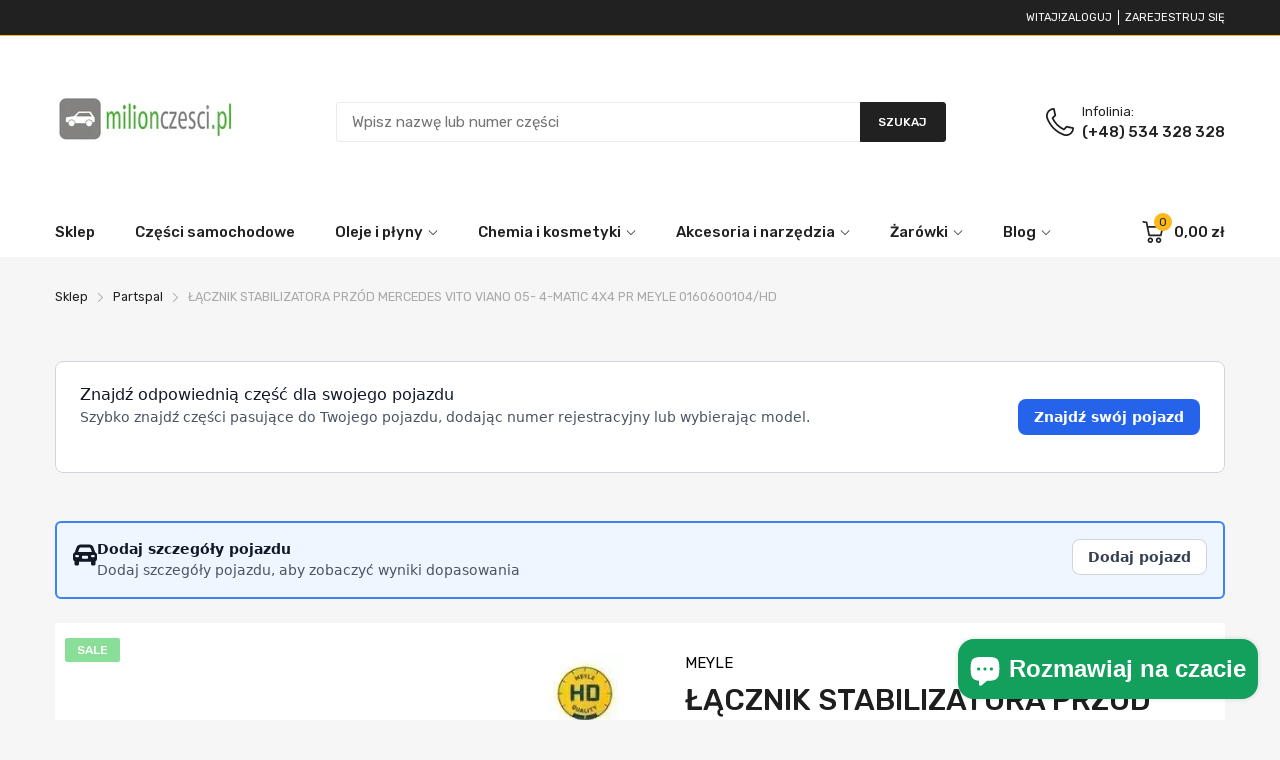

--- FILE ---
content_type: text/html; charset=utf-8
request_url: https://milionczesci.pl/products/cznik-stabilizatora-prz-d-mercedes-vito-viano-05-4-matic-4x4-pr-meyle-0160600104-hd-meyle-016-060-0104-hd-0160600104-hd-p1
body_size: 49475
content:
<!doctype html>
<html lang="pl" class="no-js">
<head><link rel="shortcut icon" type="image/x-icon" href="//milionczesci.pl/cdn/shop/files/milion_favicon.jpg?crop=center&height=32&v=1645102874&width=32"><link rel="canonical" href="https://milionczesci.pl/products/cznik-stabilizatora-prz-d-mercedes-vito-viano-05-4-matic-4x4-pr-meyle-0160600104-hd-meyle-016-060-0104-hd-0160600104-hd-p1">
  <meta charset="utf-8">
  <meta name="viewport" content="viewport-fit=cover,width=device-width,initial-scale=1,user-scalable=0"/>
  <meta name="google" content="notranslate">
  <meta name='HandheldFriendly' content='True'>
  <meta name='MobileOptimized' content='360'>
  <meta http-equiv="cleartype" content="on">
  <meta name="theme-color" content="#89df97">

  <title>ŁĄCZNIK STABILIZATORA PRZÓD MERCEDES VITO VIANO 05- 4-MATIC 4X4 PR MEY &ndash; Sklep milionczesci.pl</title>

  <meta name="description" content="ŁĄCZNIK STAB. DB P. VITO / VIANO 05- 4-MATIC 4X4 PR MEYLE 0160600104/HD kupisz w sklepie motoryzacyjnym milionczesci.pl Setki tysięcy części samochodowych z wysyłką w 24h Sprawdź! Fitment information Vehicles Mercedes-Benz Mixto 2020 2.2L l4 Mercedes-Benz Mixto 2019 2.2L l4 Mercedes-Benz Mixto 2018 2.2L l4 Mercedes-Ben" />

  <link rel="preconnect dns-prefetch" href="https://cdn.shopify.com">
  <link rel="preconnect dns-prefetch" href="https://milionczesci.pl">
  <link rel="preconnect dns-prefetch" href="https://fonts.googleapis.com" crossorigin>


<meta name="author" content="Sklep milionczesci.pl">
<meta property="og:url" content="https://milionczesci.pl/products/cznik-stabilizatora-prz-d-mercedes-vito-viano-05-4-matic-4x4-pr-meyle-0160600104-hd-meyle-016-060-0104-hd-0160600104-hd-p1">
<meta property="og:site_name" content="Sklep milionczesci.pl">


  <meta property="og:type" content="product">
  <meta property="og:title" content="ŁĄCZNIK STABILIZATORA PRZÓD MERCEDES VITO VIANO 05- 4-MATIC 4X4 PR MEYLE 0160600104/HD">
  
    <meta property="og:image" content="http://milionczesci.pl/cdn/shop/products/00000000-0000-0000-0000-0000000064b2_0c9b69e5-39ab-6041-9369-c2bb0132042a_1_0ca3608b-e575-6000-876a-e2a0285860ce_d57a9233-aa59-4594-bcb2-ebbabbaeb3a8_600x.jpg?v=1702149160">
    <meta property="og:image:secure_url" content="https://milionczesci.pl/cdn/shop/products/00000000-0000-0000-0000-0000000064b2_0c9b69e5-39ab-6041-9369-c2bb0132042a_1_0ca3608b-e575-6000-876a-e2a0285860ce_d57a9233-aa59-4594-bcb2-ebbabbaeb3a8_600x.jpg?v=1702149160">
    
  
  <meta property="og:price:amount" content="8032">
  <meta property="og:price:currency" content="PLN">


  <meta property="og:description" content="ŁĄCZNIK STAB. DB P. VITO / VIANO 05- 4-MATIC 4X4 PR MEYLE 0160600104/HD kupisz w sklepie motoryzacyjnym milionczesci.pl Setki tysięcy części samochodowych z wysyłką w 24h Sprawdź! Fitment information Vehicles Mercedes-Benz Mixto 2020 2.2L l4 Mercedes-Benz Mixto 2019 2.2L l4 Mercedes-Benz Mixto 2018 2.2L l4 Mercedes-Ben">




<meta name="twitter:card" content="summary">

  <meta name="twitter:title" content="ŁĄCZNIK STABILIZATORA PRZÓD MERCEDES VITO VIANO 05- 4-MATIC 4X4 PR MEYLE 0160600104/HD">
  <meta name="twitter:description" content="ŁĄCZNIK STAB. DB P. VITO / VIANO 05- 4-MATIC 4X4 PR MEYLE 0160600104/HD kupisz w sklepie motoryzacyjnym milionczesci.pl Setki tysięcy części samochodowych z wysyłką w 24h Sprawdź! Fitment information Vehicles Mercedes-Benz Mixto 2020 2.2L l4 Mercedes-Benz Mixto 2019 2.2L l4 Mercedes-Benz Mixto 2018 2.2L l4 Mercedes-Benz Mixto 2017 2.2L l4 Mercedes-Benz Mixto 2016 2.2L l4 Mercedes-Benz Mixto 2015 2.2L l4 Mercedes-Benz Mixto 2014 2.2L l4 Mercedes-Benz Mixto 2013 2.2L l4 Mercedes-Benz Mixto 2012 2.2L l4 Mercedes-Benz Mixto 2011 2.2L l4 Mercedes-Benz Mixto 2010 2.2L l4 Mercedes-Benz Viano 2020 2.0L l4 Mercedes-Benz Viano 2020 2.2L l4 Mercedes-Benz Viano 2020 3.0L V6 Mercedes-Benz Viano 2019 2.0L l4 Mercedes-Benz Viano 2019 2.2L l4 Mercedes-Benz Viano 2019 3.0L V6 Mercedes-Benz Viano 2018 2.0L l4 Mercedes-Benz Viano 2018 2.2L l4 Mercedes-Benz Viano 2018 3.0L V6 Mercedes-Benz Viano 2017 2.0L l4 Mercedes-Benz Viano 2017 2.2L l4 Mercedes-Benz">
  <meta name="twitter:image" content="https://milionczesci.pl/cdn/shop/products/00000000-0000-0000-0000-0000000064b2_0c9b69e5-39ab-6041-9369-c2bb0132042a_1_0ca3608b-e575-6000-876a-e2a0285860ce_d57a9233-aa59-4594-bcb2-ebbabbaeb3a8_240x.jpg?v=1702149160">
  <meta name="twitter:image:width" content="240">
  <meta name="twitter:image:height" content="240">


<style>
  :root {
    --rtl-layout: false;
    --body-font-family: Rubik,sans-serif, open-sans-serif;
    --font-heading: Rubik,sans-serif, open-sans-serif;

    --heading-size-h1: 36px;
    --heading-size-h2: 30px;
    --heading-size-h3: 25px;
    --heading-size-h4: 18px;
    --heading-size-h5: 16px;
    --heading-size-h6: 14px;
    --heading-1-weight: 500;
    --heading-2-weight: 400;
    --heading-3-weight: 400;
    --heading-4-weight: 400;
    --heading-5-weight: 400;
    --heading-6-weight: 400;

    --header-bg-desk: ;
    --header-text-color-desk: ;
    --bg-cart-number: ;
    --icon-number-color: ;
    --header-bg-mobile: ;
    --header-text-color-mobile: ;

    --body-font-size: 15px;
    --body-font-weight: 400;
    --main-color: #89df97;
    --main-text-color: #ffffff;
    --main-color-rgba: 137, 223, 151;
    --body-border-color: #ebebeb;
    --text-miscellaneous: #FFFFFF;
    --miscellaneous-color: #ffffff;
    --body-bg-color: #f6f6f6;
    --body-color: #1e1e1e;
    --body-second-color: #a9a9a9;
    --body-link: #000000;
    --border-radius-default: 42px;

    --sale-lb-cl: #ffffff;
    --sale-lb-bgcl: #89df97;
    --hot-lb-cl: #ffffff;
    --hot-lb-bgcl: #f00000;
    --new-lb-cl: #ffffff;
    --new-lb-bgcl: #12a05c;

    --section-heading-cl: #1e1e1e;
    --section-heading-fw: 300;
    --section-heading-align: start;
    --section-subheading-cl: #a9a9a9;
    --section-subheading-fw: 400;

    --btn1-fw: 400;
    --btn1-cl: #212121;
    --btn1-bg-cl: #fdb819;
    --btn1-hover-cl: #ffffff;
    --btn1-hover-bg-cl: #ff9923;
    --btn1-border-width: 1px;
    --btn1-border-cl: #fdb819;
    --btn1-hover-border-cl: #ff9923;

    --btn2-fw: 400;
    --btn2-cl: #ffffff;
    --btn2-bg-cl: #212121;
    --btn2-hover-cl: #ffffff;
    --btn2-hover-bg-cl: #ffa800;
    --btn2-border-width: 1px;
    --btn2-border-cl: #212121;
    --btn2-hover-border-cl: #ffa800;

    --btn3-fw: 500;
    --btn3-cl: #ffffff;
    --btn3-bg-cl: #12a05c;
    --btn3-hover-cl: #ffffff;
    --btn3-hover-bg-cl: #12a05c;
    --btn3-border-width: 1px;
    --btn3-border-cl: #12a05c;
    --btn3-hover-border-cl: #12a05c;

    --price-color: #000000;
    --price-compare-color: #a9a9a9;
    --price-sale-color: #ff9923;
    --rating-star-color: #ff9923;
    --rating-star-empty-color: #a9a9a9;

    --footer-bg: ;
    --footer-text-cl: ;

    --color-second: #626262;

    --product-item-name: 17px;
    --product-item-price: 20px;

    --body-14: 14px;

    --breadcrumb-color-1: #212121;
    --breadcrumb-color-2: #a9a9a9;

    --bg-white: #ffffff;
    --gutter-xlg: 40px;
    --gutter-lg: 30px;
    --gutter-md: 25px;
    --gutter-sm: 20px;
    --gutter-xs: 15px;
    --gutter-xxs: 10px;
  }
</style><link href="//milionczesci.pl/cdn/shop/t/5/assets/base.css?v=159831112188786546611716869116" rel="preload" as="style"><link href="//milionczesci.pl/cdn/shop/t/5/assets/section-header.css?v=47156539546294428511716869117" rel="preload" as="style"><link href="//milionczesci.pl/cdn/shop/t/5/assets/popup-style.css?v=164521104584235231851716869117" rel="preload" as="style"><link href="//milionczesci.pl/cdn/shop/t/5/assets/page-product.css?v=98245912207588239401716869117" rel="preload" as="style"><link href="//milionczesci.pl/cdn/shop/t/5/assets/fancybox.css?v=104339427374082570531716869117" rel="preload" as="style"><script type="text/javascript">
		WebFontConfig = {
			google: {
				api: 'https://fonts.googleapis.com/css2',
				families: ["Rubik:wght@300;400;500;600;700;800;900&display=swap"] }
		};
	</script><script>
  /*
 * Copyright 2016 Small Batch, Inc.
 *
 * Licensed under the Apache License, Version 2.0 (the "License"); you may not
 * use this file except in compliance with the License. You may obtain a copy of
 * the License at
 *
 * http://www.apache.org/licenses/LICENSE-2.0
 *
 * Unless required by applicable law or agreed to in writing, software
 * distributed under the License is distributed on an "AS IS" BASIS, WITHOUT
 * WARRANTIES OR CONDITIONS OF ANY KIND, either express or implied. See the
 * License for the specific language governing permissions and limitations under
 * the License.
 */
/* Web Font Loader v1.6.26 - (c) Adobe Systems, Google. License: Apache 2.0 */(function(){function aa(a,b,c){return a.call.apply(a.bind,arguments)}function ba(a,b,c){if(!a)throw Error();if(2<arguments.length){var d=Array.prototype.slice.call(arguments,2);return function(){var c=Array.prototype.slice.call(arguments);Array.prototype.unshift.apply(c,d);return a.apply(b,c)}}return function(){return a.apply(b,arguments)}}function p(a,b,c){p=Function.prototype.bind&&-1!=Function.prototype.bind.toString().indexOf("native code")?aa:ba;return p.apply(null,arguments)}var q=Date.now||function(){return+new Date};function ca(a,b){this.a=a;this.m=b||a;this.c=this.m.document}var da=!!window.FontFace;function t(a,b,c,d){b=a.c.createElement(b);if(c)for(var e in c)c.hasOwnProperty(e)&&("style"==e?b.style.cssText=c[e]:b.setAttribute(e,c[e]));d&&b.appendChild(a.c.createTextNode(d));return b}function u(a,b,c){a=a.c.getElementsByTagName(b)[0];a||(a=document.documentElement);a.insertBefore(c,a.lastChild)}function v(a){a.parentNode&&a.parentNode.removeChild(a)}
function w(a,b,c){b=b||[];c=c||[];for(var d=a.className.split(/\s+/),e=0;e<b.length;e+=1){for(var f=!1,g=0;g<d.length;g+=1)if(b[e]===d[g]){f=!0;break}f||d.push(b[e])}b=[];for(e=0;e<d.length;e+=1){f=!1;for(g=0;g<c.length;g+=1)if(d[e]===c[g]){f=!0;break}f||b.push(d[e])}a.className=b.join(" ").replace(/\s+/g," ").replace(/^\s+|\s+$/,"")}function y(a,b){for(var c=a.className.split(/\s+/),d=0,e=c.length;d<e;d++)if(c[d]==b)return!0;return!1}
function z(a){if("string"===typeof a.f)return a.f;var b=a.m.location.protocol;"about:"==b&&(b=a.a.location.protocol);return"https:"==b?"https:":"http:"}function ea(a){return a.m.location.hostname||a.a.location.hostname}
function A(a,b,c){function d(){k&&e&&f&&(k(g),k=null)}b=t(a,"link",{rel:"stylesheet",href:b,media:"all"});var e=!1,f=!0,g=null,k=c||null;da?(b.onload=function(){e=!0;d()},b.onerror=function(){e=!0;g=Error("Stylesheet failed to load");d()}):setTimeout(function(){e=!0;d()},0);u(a,"head",b)}
function B(a,b,c,d){var e=a.c.getElementsByTagName("head")[0];if(e){var f=t(a,"script",{src:b}),g=!1;f.onload=f.onreadystatechange=function(){g||this.readyState&&"loaded"!=this.readyState&&"complete"!=this.readyState||(g=!0,c&&c(null),f.onload=f.onreadystatechange=null,"HEAD"==f.parentNode.tagName&&e.removeChild(f))};e.appendChild(f);setTimeout(function(){g||(g=!0,c&&c(Error("Script load timeout")))},d||5E3);return f}return null};function C(){this.a=0;this.c=null}function D(a){a.a++;return function(){a.a--;E(a)}}function F(a,b){a.c=b;E(a)}function E(a){0==a.a&&a.c&&(a.c(),a.c=null)};function G(a){this.a=a||"-"}G.prototype.c=function(a){for(var b=[],c=0;c<arguments.length;c++)b.push(arguments[c].replace(/[\W_]+/g,"").toLowerCase());return b.join(this.a)};function H(a,b){this.c=a;this.f=4;this.a="n";var c=(b||"n4").match(/^([nio])([1-9])$/i);c&&(this.a=c[1],this.f=parseInt(c[2],10))}function fa(a){return I(a)+" "+(a.f+"00")+" 300px "+J(a.c)}function J(a){var b=[];a=a.split(/,\s*/);for(var c=0;c<a.length;c++){var d=a[c].replace(/['"]/g,"");-1!=d.indexOf(" ")||/^\d/.test(d)?b.push("'"+d+"'"):b.push(d)}return b.join(",")}function K(a){return a.a+a.f}function I(a){var b="normal";"o"===a.a?b="oblique":"i"===a.a&&(b="italic");return b}
function ga(a){var b=4,c="n",d=null;a&&((d=a.match(/(normal|oblique|italic)/i))&&d[1]&&(c=d[1].substr(0,1).toLowerCase()),(d=a.match(/([1-9]00|normal|bold)/i))&&d[1]&&(/bold/i.test(d[1])?b=7:/[1-9]00/.test(d[1])&&(b=parseInt(d[1].substr(0,1),10))));return c+b};function ha(a,b){this.c=a;this.f=a.m.document.documentElement;this.h=b;this.a=new G("-");this.j=!1!==b.events;this.g=!1!==b.classes}function ia(a){a.g&&w(a.f,[a.a.c("wf","loading")]);L(a,"loading")}function M(a){if(a.g){var b=y(a.f,a.a.c("wf","active")),c=[],d=[a.a.c("wf","loading")];b||c.push(a.a.c("wf","inactive"));w(a.f,c,d)}L(a,"inactive")}function L(a,b,c){if(a.j&&a.h[b])if(c)a.h[b](c.c,K(c));else a.h[b]()};function ja(){this.c={}}function ka(a,b,c){var d=[],e;for(e in b)if(b.hasOwnProperty(e)){var f=a.c[e];f&&d.push(f(b[e],c))}return d};function N(a,b){this.c=a;this.f=b;this.a=t(this.c,"span",{"aria-hidden":"true"},this.f)}function O(a){u(a.c,"body",a.a)}function P(a){return"display:block;position:absolute;top:-9999px;left:-9999px;font-size:300px;width:auto;height:auto;line-height:normal;margin:0;padding:0;font-variant:normal;white-space:nowrap;font-family:"+J(a.c)+";"+("font-style:"+I(a)+";font-weight:"+(a.f+"00")+";")};function Q(a,b,c,d,e,f){this.g=a;this.j=b;this.a=d;this.c=c;this.f=e||3E3;this.h=f||void 0}Q.prototype.start=function(){var a=this.c.m.document,b=this,c=q(),d=new Promise(function(d,e){function k(){q()-c>=b.f?e():a.fonts.load(fa(b.a),b.h).then(function(a){1<=a.length?d():setTimeout(k,25)},function(){e()})}k()}),e=new Promise(function(a,d){setTimeout(d,b.f)});Promise.race([e,d]).then(function(){b.g(b.a)},function(){b.j(b.a)})};function R(a,b,c,d,e,f,g){this.v=a;this.B=b;this.c=c;this.a=d;this.s=g||"BESbswy";this.f={};this.w=e||3E3;this.u=f||null;this.o=this.j=this.h=this.g=null;this.g=new N(this.c,this.s);this.h=new N(this.c,this.s);this.j=new N(this.c,this.s);this.o=new N(this.c,this.s);a=new H(this.a.c+",serif",K(this.a));a=P(a);this.g.a.style.cssText=a;a=new H(this.a.c+",sans-serif",K(this.a));a=P(a);this.h.a.style.cssText=a;a=new H("serif",K(this.a));a=P(a);this.j.a.style.cssText=a;a=new H("sans-serif",K(this.a));a=
P(a);this.o.a.style.cssText=a;O(this.g);O(this.h);O(this.j);O(this.o)}var S={D:"serif",C:"sans-serif"},T=null;function U(){if(null===T){var a=/AppleWebKit\/([0-9]+)(?:\.([0-9]+))/.exec(window.navigator.userAgent);T=!!a&&(536>parseInt(a[1],10)||536===parseInt(a[1],10)&&11>=parseInt(a[2],10))}return T}R.prototype.start=function(){this.f.serif=this.j.a.offsetWidth;this.f["sans-serif"]=this.o.a.offsetWidth;this.A=q();la(this)};
function ma(a,b,c){for(var d in S)if(S.hasOwnProperty(d)&&b===a.f[S[d]]&&c===a.f[S[d]])return!0;return!1}function la(a){var b=a.g.a.offsetWidth,c=a.h.a.offsetWidth,d;(d=b===a.f.serif&&c===a.f["sans-serif"])||(d=U()&&ma(a,b,c));d?q()-a.A>=a.w?U()&&ma(a,b,c)&&(null===a.u||a.u.hasOwnProperty(a.a.c))?V(a,a.v):V(a,a.B):na(a):V(a,a.v)}function na(a){setTimeout(p(function(){la(this)},a),50)}function V(a,b){setTimeout(p(function(){v(this.g.a);v(this.h.a);v(this.j.a);v(this.o.a);b(this.a)},a),0)};function W(a,b,c){this.c=a;this.a=b;this.f=0;this.o=this.j=!1;this.s=c}var X=null;W.prototype.g=function(a){var b=this.a;b.g&&w(b.f,[b.a.c("wf",a.c,K(a).toString(),"active")],[b.a.c("wf",a.c,K(a).toString(),"loading"),b.a.c("wf",a.c,K(a).toString(),"inactive")]);L(b,"fontactive",a);this.o=!0;oa(this)};
W.prototype.h=function(a){var b=this.a;if(b.g){var c=y(b.f,b.a.c("wf",a.c,K(a).toString(),"active")),d=[],e=[b.a.c("wf",a.c,K(a).toString(),"loading")];c||d.push(b.a.c("wf",a.c,K(a).toString(),"inactive"));w(b.f,d,e)}L(b,"fontinactive",a);oa(this)};function oa(a){0==--a.f&&a.j&&(a.o?(a=a.a,a.g&&w(a.f,[a.a.c("wf","active")],[a.a.c("wf","loading"),a.a.c("wf","inactive")]),L(a,"active")):M(a.a))};function pa(a){this.j=a;this.a=new ja;this.h=0;this.f=this.g=!0}pa.prototype.load=function(a){this.c=new ca(this.j,a.context||this.j);this.g=!1!==a.events;this.f=!1!==a.classes;qa(this,new ha(this.c,a),a)};
function ra(a,b,c,d,e){var f=0==--a.h;(a.f||a.g)&&setTimeout(function(){var a=e||null,k=d||null||{};if(0===c.length&&f)M(b.a);else{b.f+=c.length;f&&(b.j=f);var h,m=[];for(h=0;h<c.length;h++){var l=c[h],n=k[l.c],r=b.a,x=l;r.g&&w(r.f,[r.a.c("wf",x.c,K(x).toString(),"loading")]);L(r,"fontloading",x);r=null;null===X&&(X=window.FontFace?(x=/Gecko.*Firefox\/(\d+)/.exec(window.navigator.userAgent))?42<parseInt(x[1],10):!0:!1);X?r=new Q(p(b.g,b),p(b.h,b),b.c,l,b.s,n):r=new R(p(b.g,b),p(b.h,b),b.c,l,b.s,a,
n);m.push(r)}for(h=0;h<m.length;h++)m[h].start()}},0)}function qa(a,b,c){var d=[],e=c.timeout;ia(b);var d=ka(a.a,c,a.c),f=new W(a.c,b,e);a.h=d.length;b=0;for(c=d.length;b<c;b++)d[b].load(function(b,d,c){ra(a,f,b,d,c)})};function sa(a,b){this.c=a;this.a=b}function ta(a,b,c){var d=z(a.c);a=(a.a.api||"fast.fonts.net/jsapi").replace(/^.*http(s?):(\/\/)?/,"");return d+"//"+a+"/"+b+".js"+(c?"?v="+c:"")}
sa.prototype.load=function(a){function b(){if(f["__mti_fntLst"+d]){var c=f["__mti_fntLst"+d](),e=[],h;if(c)for(var m=0;m<c.length;m++){var l=c[m].fontfamily;void 0!=c[m].fontStyle&&void 0!=c[m].fontWeight?(h=c[m].fontStyle+c[m].fontWeight,e.push(new H(l,h))):e.push(new H(l))}a(e)}else setTimeout(function(){b()},50)}var c=this,d=c.a.projectId,e=c.a.version;if(d){var f=c.c.m;B(this.c,ta(c,d,e),function(e){e?a([]):(f["__MonotypeConfiguration__"+d]=function(){return c.a},b())}).id="__MonotypeAPIScript__"+
d}else a([])};function ua(a,b){this.c=a;this.a=b}ua.prototype.load=function(a){var b,c,d=this.a.urls||[],e=this.a.families||[],f=this.a.testStrings||{},g=new C;b=0;for(c=d.length;b<c;b++)A(this.c,d[b],D(g));var k=[];b=0;for(c=e.length;b<c;b++)if(d=e[b].split(":"),d[1])for(var h=d[1].split(","),m=0;m<h.length;m+=1)k.push(new H(d[0],h[m]));else k.push(new H(d[0]));F(g,function(){a(k,f)})};function va(a,b,c){a?this.c=a:this.c=b+wa;this.a=[];this.f=[];this.g=c||""}var wa="//fonts.googleapis.com/css";function xa(a,b){for(var c=b.length,d=0;d<c;d++){var e=b[d].split(":");3==e.length&&a.f.push(e.pop());var f="";2==e.length&&""!=e[1]&&(f=":");a.a.push(e.join(f))}}
function ya(a){if(0==a.a.length)throw Error("No fonts to load!");if(-1!=a.c.indexOf("kit="))return a.c;for(var b=a.a.length,c=[],d=0;d<b;d++)c.push(a.a[d].replace(/ /g,"+"));b=a.c+"?family="+c.join("%7C");0<a.f.length&&(b+="&subset="+a.f.join(","));0<a.g.length&&(b+="&text="+encodeURIComponent(a.g));return b};function za(a){this.f=a;this.a=[];this.c={}}
var Aa={latin:"BESbswy","latin-ext":"\u00e7\u00f6\u00fc\u011f\u015f",cyrillic:"\u0439\u044f\u0416",greek:"\u03b1\u03b2\u03a3",khmer:"\u1780\u1781\u1782",Hanuman:"\u1780\u1781\u1782"},Ba={thin:"1",extralight:"2","extra-light":"2",ultralight:"2","ultra-light":"2",light:"3",regular:"4",book:"4",medium:"5","semi-bold":"6",semibold:"6","demi-bold":"6",demibold:"6",bold:"7","extra-bold":"8",extrabold:"8","ultra-bold":"8",ultrabold:"8",black:"9",heavy:"9",l:"3",r:"4",b:"7"},Ca={i:"i",italic:"i",n:"n",normal:"n"},
Da=/^(thin|(?:(?:extra|ultra)-?)?light|regular|book|medium|(?:(?:semi|demi|extra|ultra)-?)?bold|black|heavy|l|r|b|[1-9]00)?(n|i|normal|italic)?$/;
function Ea(a){for(var b=a.f.length,c=0;c<b;c++){var d=a.f[c].split(":"),e=d[0].replace(/\+/g," "),f=["n4"];if(2<=d.length){var g;var k=d[1];g=[];if(k)for(var k=k.split(","),h=k.length,m=0;m<h;m++){var l;l=k[m];if(l.match(/^[\w-]+$/)){var n=Da.exec(l.toLowerCase());if(null==n)l="";else{l=n[2];l=null==l||""==l?"n":Ca[l];n=n[1];if(null==n||""==n)n="4";else var r=Ba[n],n=r?r:isNaN(n)?"4":n.substr(0,1);l=[l,n].join("")}}else l="";l&&g.push(l)}0<g.length&&(f=g);3==d.length&&(d=d[2],g=[],d=d?d.split(","):
g,0<d.length&&(d=Aa[d[0]])&&(a.c[e]=d))}a.c[e]||(d=Aa[e])&&(a.c[e]=d);for(d=0;d<f.length;d+=1)a.a.push(new H(e,f[d]))}};function Fa(a,b){this.c=a;this.a=b}var Ga={Arimo:!0,Cousine:!0,Tinos:!0};Fa.prototype.load=function(a){var b=new C,c=this.c,d=new va(this.a.api,z(c),this.a.text),e=this.a.families;xa(d,e);var f=new za(e);Ea(f);A(c,ya(d),D(b));F(b,function(){a(f.a,f.c,Ga)})};function Ha(a,b){this.c=a;this.a=b}Ha.prototype.load=function(a){var b=this.a.id,c=this.c.m;b?B(this.c,(this.a.api||"https://use.typekit.net")+"/"+b+".js",function(b){if(b)a([]);else if(c.Typekit&&c.Typekit.config&&c.Typekit.config.fn){b=c.Typekit.config.fn;for(var e=[],f=0;f<b.length;f+=2)for(var g=b[f],k=b[f+1],h=0;h<k.length;h++)e.push(new H(g,k[h]));try{c.Typekit.load({events:!1,classes:!1,async:!0})}catch(m){}a(e)}},2E3):a([])};function Ia(a,b){this.c=a;this.f=b;this.a=[]}Ia.prototype.load=function(a){var b=this.f.id,c=this.c.m,d=this;b?(c.__webfontfontdeckmodule__||(c.__webfontfontdeckmodule__={}),c.__webfontfontdeckmodule__[b]=function(b,c){for(var g=0,k=c.fonts.length;g<k;++g){var h=c.fonts[g];d.a.push(new H(h.name,ga("font-weight:"+h.weight+";font-style:"+h.style)))}a(d.a)},B(this.c,z(this.c)+(this.f.api||"//f.fontdeck.com/s/css/js/")+ea(this.c)+"/"+b+".js",function(b){b&&a([])})):a([])};var Y=new pa(window);Y.a.c.custom=function(a,b){return new ua(b,a)};Y.a.c.fontdeck=function(a,b){return new Ia(b,a)};Y.a.c.monotype=function(a,b){return new sa(b,a)};Y.a.c.typekit=function(a,b){return new Ha(b,a)};Y.a.c.google=function(a,b){return new Fa(b,a)};var Z={load:p(Y.load,Y)};"function"===typeof define&&define.amd?define(function(){return Z}):"undefined"!==typeof module&&module.exports?module.exports=Z:(window.WebFont=Z,window.WebFontConfig&&Y.load(window.WebFontConfig));}());
</script><link href="//milionczesci.pl/cdn/shop/t/5/assets/base.css?v=159831112188786546611716869116" rel="stylesheet" as="style"><link href="//milionczesci.pl/cdn/shop/t/5/assets/section-header.css?v=47156539546294428511716869117" rel="stylesheet" as="style"><link href="//milionczesci.pl/cdn/shop/t/5/assets/popup-style.css?v=164521104584235231851716869117" rel="stylesheet" as="style"><link href="//milionczesci.pl/cdn/shop/t/5/assets/page-product.css?v=98245912207588239401716869117" rel="stylesheet" as="style"><link href="//milionczesci.pl/cdn/shop/t/5/assets/fancybox.css?v=104339427374082570531716869117" rel="stylesheet" as="style"><style data-shopify>.catalog-mode .mul-product_wrapper .price,
  .catalog-mode .header-container .header-content .header-cart,
  .catalog-mode .product-card_footer,
  .catalog-mode .product-template .product-wrapper .form-group,
  .catalog-mode .product-template .product-wrapper .product_price,
  .catalog-mode .product-template .product-wrapper .product_compare-at-price,
  .catalog-mode .section-product-sidebar .featured_block-product-recommend .product-recommend_item .product_price,
  .catalog-mode .section-product-sidebar .featured_block-recently-view .recently-review_item .product_price{
    display: none;
  }

  .sb-left-column .widget-menu .menu-item .dropdown-menu{transition: height 0.2s;}
  .slider-container:not(.slider-initialized) {
    overflow: hidden;
    white-space: nowrap;
  }
  .slider-container:not(.slider-initialized) .slider-item {
    display: inline-block;
    vertical-align: top;
    white-space: normal;
  }
  .slider-item:not(.no-lazy).lazyload {
    display: none !important;
  }
  .slider-item:not(.no-lazy).lazyloaded {
    display: inline-block !important;
  }
  .slider-item:not(.no-lazy) .lazyload {
    display: none !important;
  }
  .slider-item:not(.no-lazy) .lazyloaded {
    display: inline-block !important;
  }
  .slider-item:not(.no-lazy).tns-slide-active .lazyload {
    display: inline-block !important;
  }
  .slider-item:not(.no-lazy).tns-slide-active {
    display: inline-block !important;
  }
  .visibility-hidden {
    visibility: hidden;
  }
  .position-relative {position: relative !important;}
  .position-absolute {position: absolute !important;}
  .cursor-pointer{cursor: pointer}
  .p-0{ padding: 0!important;}

  .share-links.social-sharing svg{
    width: 24px;
  }.product-status .in-stock,.product-status .out-stock{display: none;}.section_title-wrapper {margin:0 0 30px 0;}.section_title-text-1 {font-size:26px;line-height:60px;}@media screen and (max-width: 991px){ .section_title-text-1 {font-size:24px;} }@media screen and (max-width: 767px){ .section_title-text-1 {font-size:20px;line-height:25px;}}.section_title-text-2 {font-size:24px;line-height:35px;}.custom-color[data-custom-color="white"],.custom-color[data-custom-color="white"] a{
          color: #fff;
        }.custom-color[data-custom-color="black"],.custom-color[data-custom-color="black"] a{
          color: #000;
        }.custom-color[data-custom-color="red"],.custom-color[data-custom-color="red"] a{
          color: #FF0000;
        }.custom-color[data-custom-color="yellow"],.custom-color[data-custom-color="yellow"] a{
          color: #ffff00;
        }.custom-color[data-custom-color="pink"],.custom-color[data-custom-color="pink"] a{
          color: #FFC0CB;
        }.custom-color[data-custom-color="purple"],.custom-color[data-custom-color="purple"] a{
          color: #800080;
        }.custom-color[data-custom-color="green"],.custom-color[data-custom-color="green"] a{
          color: #00ff00;
        }.custom-color[data-custom-color="blue"],.custom-color[data-custom-color="blue"] a{
          color: #0000FF;
        }.custom-color[data-custom-color="gold"],.custom-color[data-custom-color="gold"] a{
          color: #FFD700;
        }.custom-color[data-custom-color="grey"],.custom-color[data-custom-color="grey"] a{
          color: #808080;
        }.custom-color[data-custom-color="orange"],.custom-color[data-custom-color="orange"] a{
          color: #FFA500;
        }.mega-menu-item .product-card_action{
    display: none;
  }

  
</style><script type="application/javascript">
  window.BOOMR = {version:1};
  document.documentElement.className = document.documentElement.className.replace('no-js', 'js');

  EventTarget.prototype.addEvent = EventTarget.prototype.addEventListener;
  EventTarget.prototype.removeEvent = EventTarget.prototype.removeEventListener;

  window.lazySizesConfig = window.lazySizesConfig || {};
  lazySizesConfig.loadMode = 1;
  lazySizesConfig.loadHidden = false;

  window.theme = Object.assign( window.theme || {}, {
    routes: {
      rootUrl: "\/",
      searchUrl: "\/search",
      suggestUrl: "\/search\/suggest",
      collectionAllUrl: "\/collections\/all",
      collectionsUrl: "\/collections",
      cartAdd: "\/cart\/add.js",
      cartGet: "\/cart.js",
      cartChange: "\/cart\/change.js",
      cartUpdate: "\/cart\/update.js",
      cartClear: "\/cart\/clear.js"
    },
    settings: {
      currencies:{
        enable: true
      },
      language: {
        enable: true
      },
      shop: {
        reviewApp: "judge"
      },
      header: {
        sticky: true,
        style: "4",
        enableMainMegaMenu: true
      },
      cart: {
        type: "drawer",
        termsAndConditions: "Musisz zaakceptować regulamin przed dokonaniem zakupu"
      },
      search: {
        disable: false,
        limit: 10,
        useApp: "glogo",
        type: "all"
      },
      collection: {
        scrollTopWhenFilter: true
      }
    },
    template: "product",
    strings: {
      klaviyoSuccess: "Właśnie wysłaliśmy do Ciebie e-mail, aby potwierdzić Twoją subskrypcję. Aby dokończyć rejestrację, proszę kliknąć na link potwierdzający w mailu.",
      soldOut: "Dostępne na telefon",
      preOrder: "Przedsprzedaż",
      addToCart: "Dodaj do koszyka",
      item: "Artykuł",
      items: "Artykuły",
      tags: "Tagged \u0026quot;{{tags}}\u0026quot;",
      page: "Strona {{page}}",
      shopName: "Sklep milionczesci.pl",
      cart: {
        drawer: {
          quantity: "Ilość"
        },
        lineItemMax: "Nie możesz dodać więcej tej pozycji do koszyka.",
      },
      shipping: {
        oneResult: "Dla {{address}} dostępna jest jedna stawka za wysyłkę.",
        manyResults: "Dla {{adres}} dostępne są stawki {{results_total}} za wysyłkę, zaczynające się od {{rate_first}}.",
        notResult: "Nie wysyłamy w to miejsce.",
        resultItem: "{{name}} at {{price}}",
        missingCountry: "Proszę wybrać kraj",
        missingZip: "Proszę wpisać kod pocztowy",
      },
      message: {
        newsletterSuccess: "Dziękujemy za dołączenie do newslettera!"
      }
    },
    currency: {
      pattern: "money_format",
      type: "shopify",
      current: "PLN",
      symbol: "zł",
      format: "{{amount_with_comma_separator}} zł",
    },
    search: {
      config: {
        resources: {
          type: "all",
          limit: 10,
          options:  {
            unavailable_products: "show"
          }
        }
      },
      strings : {
        article: "Translation missing: pl.general.search.article",
        collection: "Translation missing: pl.general.search.collection",
        page: "Translation missing: pl.general.search.page",
        product: "Produkt",
      }
    },
    assets: {
      cartNotify: "\/\/milionczesci.pl\/cdn\/shop\/t\/5\/assets\/cart-notify.min.js?v=151310498898460423981716869117",
      search: "\/\/milionczesci.pl\/cdn\/shop\/t\/5\/assets\/search.min.js?v=156746521917015683131716869117",
      collectionFilter: "\/\/milionczesci.pl\/cdn\/shop\/t\/5\/assets\/filter.min.js?v=57131724313116948571716869117",
      currenciesUrl: "\/\/milionczesci.pl\/cdn\/shop\/t\/5\/assets\/currencies.min.js?v=60223240567724181451716869117",
      currenciesRateUrl: "https:\/\/milionczesci.pl\/services\/javascripts\/currencies.js",
      defaultImage: "\/\/milionczesci.pl\/cdn\/shop\/t\/5\/assets\/default-image.png?v=57136757840019942501716869117"
    },product: {"id":7639954850027,"title":"ŁĄCZNIK STABILIZATORA PRZÓD MERCEDES VITO VIANO 05- 4-MATIC 4X4 PR MEYLE 0160600104\/HD","handle":"cznik-stabilizatora-prz-d-mercedes-vito-viano-05-4-matic-4x4-pr-meyle-0160600104-hd-meyle-016-060-0104-hd-0160600104-hd-p1","description":"ŁĄCZNIK STAB. DB P. VITO \/ VIANO 05- 4-MATIC 4X4 PR MEYLE 0160600104\/HD kupisz w sklepie motoryzacyjnym milionczesci.pl Setki tysięcy części samochodowych z wysyłką w 24h Sprawdź!\u003cbr\u003e\n\t\t\t\t\t\t\u003ch5\u003eFitment information\u003c\/h5\u003e\n\t\t\t\t\t\t\n\t\t\t\t\t\t\u003ch6\u003eVehicles\u003c\/h6\u003e\n\t\t\t\t\t\t\n\t\t\t\t\t\t\u003cul\u003e\n\t\t\t\t\t\t\n\t\t\t\t\t\t\u003cli\u003eMercedes-Benz Mixto 2020 2.2L l4\u003c\/li\u003e\n\t\t\t\t\t\t\n\t\t\t\t\t\t\u003cli\u003eMercedes-Benz Mixto 2019 2.2L l4\u003c\/li\u003e\n\t\t\t\t\t\t\n\t\t\t\t\t\t\u003cli\u003eMercedes-Benz Mixto 2018 2.2L l4\u003c\/li\u003e\n\t\t\t\t\t\t\n\t\t\t\t\t\t\u003cli\u003eMercedes-Benz Mixto 2017 2.2L l4\u003c\/li\u003e\n\t\t\t\t\t\t\n\t\t\t\t\t\t\u003cli\u003eMercedes-Benz Mixto 2016 2.2L l4\u003c\/li\u003e\n\t\t\t\t\t\t\n\t\t\t\t\t\t\u003cli\u003eMercedes-Benz Mixto 2015 2.2L l4\u003c\/li\u003e\n\t\t\t\t\t\t\n\t\t\t\t\t\t\u003cli\u003eMercedes-Benz Mixto 2014 2.2L l4\u003c\/li\u003e\n\t\t\t\t\t\t\n\t\t\t\t\t\t\u003cli\u003eMercedes-Benz Mixto 2013 2.2L l4\u003c\/li\u003e\n\t\t\t\t\t\t\n\t\t\t\t\t\t\u003cli\u003eMercedes-Benz Mixto 2012 2.2L l4\u003c\/li\u003e\n\t\t\t\t\t\t\n\t\t\t\t\t\t\u003cli\u003eMercedes-Benz Mixto 2011 2.2L l4\u003c\/li\u003e\n\t\t\t\t\t\t\n\t\t\t\t\t\t\u003cli\u003eMercedes-Benz Mixto 2010 2.2L l4\u003c\/li\u003e\n\t\t\t\t\t\t\n\t\t\t\t\t\t\u003cli\u003eMercedes-Benz Viano 2020 2.0L l4\u003c\/li\u003e\n\t\t\t\t\t\t\n\t\t\t\t\t\t\u003cli\u003eMercedes-Benz Viano 2020 2.2L l4\u003c\/li\u003e\n\t\t\t\t\t\t\n\t\t\t\t\t\t\u003cli\u003eMercedes-Benz Viano 2020 3.0L V6\u003c\/li\u003e\n\t\t\t\t\t\t\n\t\t\t\t\t\t\u003cli\u003eMercedes-Benz Viano 2019 2.0L l4\u003c\/li\u003e\n\t\t\t\t\t\t\n\t\t\t\t\t\t\u003cli\u003eMercedes-Benz Viano 2019 2.2L l4\u003c\/li\u003e\n\t\t\t\t\t\t\n\t\t\t\t\t\t\u003cli\u003eMercedes-Benz Viano 2019 3.0L V6\u003c\/li\u003e\n\t\t\t\t\t\t\n\t\t\t\t\t\t\u003cli\u003eMercedes-Benz Viano 2018 2.0L l4\u003c\/li\u003e\n\t\t\t\t\t\t\n\t\t\t\t\t\t\u003cli\u003eMercedes-Benz Viano 2018 2.2L l4\u003c\/li\u003e\n\t\t\t\t\t\t\n\t\t\t\t\t\t\u003cli\u003eMercedes-Benz Viano 2018 3.0L V6\u003c\/li\u003e\n\t\t\t\t\t\t\n\t\t\t\t\t\t\u003cli\u003eMercedes-Benz Viano 2017 2.0L l4\u003c\/li\u003e\n\t\t\t\t\t\t\n\t\t\t\t\t\t\u003cli\u003eMercedes-Benz Viano 2017 2.2L l4\u003c\/li\u003e\n\t\t\t\t\t\t\n\t\t\t\t\t\t\u003cli\u003eMercedes-Benz Viano 2017 3.0L V6\u003c\/li\u003e\n\t\t\t\t\t\t\n\t\t\t\t\t\t\u003cli\u003eMercedes-Benz Viano 2016 2.0L l4\u003c\/li\u003e\n\t\t\t\t\t\t\n\t\t\t\t\t\t\u003cli\u003eMercedes-Benz Viano 2016 2.2L l4\u003c\/li\u003e\n\t\t\t\t\t\t\n\t\t\t\t\t\t\u003cli\u003eMercedes-Benz Viano 2016 3.0L V6\u003c\/li\u003e\n\t\t\t\t\t\t\n\t\t\t\t\t\t\u003cli\u003eMercedes-Benz Viano 2015 2.0L l4\u003c\/li\u003e\n\t\t\t\t\t\t\n\t\t\t\t\t\t\u003cli\u003eMercedes-Benz Viano 2015 2.2L l4\u003c\/li\u003e\n\t\t\t\t\t\t\n\t\t\t\t\t\t\u003cli\u003eMercedes-Benz Viano 2015 3.0L V6\u003c\/li\u003e\n\t\t\t\t\t\t\n\t\t\t\t\t\t\u003cli\u003eMercedes-Benz Viano 2014 2.0L l4\u003c\/li\u003e\n\t\t\t\t\t\t\n\t\t\t\t\t\t\u003cli\u003eMercedes-Benz Viano 2014 2.2L l4\u003c\/li\u003e\n\t\t\t\t\t\t\n\t\t\t\t\t\t\u003cli\u003eMercedes-Benz Viano 2014 3.0L V6\u003c\/li\u003e\n\t\t\t\t\t\t\n\t\t\t\t\t\t\u003cli\u003eMercedes-Benz Viano 2013 2.0L l4\u003c\/li\u003e\n\t\t\t\t\t\t\n\t\t\t\t\t\t\u003cli\u003eMercedes-Benz Viano 2013 2.2L l4\u003c\/li\u003e\n\t\t\t\t\t\t\n\t\t\t\t\t\t\u003cli\u003eMercedes-Benz Viano 2013 3.0L V6\u003c\/li\u003e\n\t\t\t\t\t\t\n\t\t\t\t\t\t\u003cli\u003eMercedes-Benz Viano 2012 2.0L l4\u003c\/li\u003e\n\t\t\t\t\t\t\n\t\t\t\t\t\t\u003cli\u003eMercedes-Benz Viano 2012 2.2L l4\u003c\/li\u003e\n\t\t\t\t\t\t\n\t\t\t\t\t\t\u003cli\u003eMercedes-Benz Viano 2012 3.0L V6\u003c\/li\u003e\n\t\t\t\t\t\t\n\t\t\t\t\t\t\u003cli\u003eMercedes-Benz Viano 2011 2.0L l4\u003c\/li\u003e\n\t\t\t\t\t\t\n\t\t\t\t\t\t\u003cli\u003eMercedes-Benz Viano 2011 2.2L l4\u003c\/li\u003e\n\t\t\t\t\t\t\n\t\t\t\t\t\t\u003cli\u003eMercedes-Benz Viano 2011 3.0L V6\u003c\/li\u003e\n\t\t\t\t\t\t\n\t\t\t\t\t\t\u003cli\u003eMercedes-Benz Viano 2010 2.0L l4\u003c\/li\u003e\n\t\t\t\t\t\t\n\t\t\t\t\t\t\u003cli\u003eMercedes-Benz Viano 2010 2.2L l4\u003c\/li\u003e\n\t\t\t\t\t\t\n\t\t\t\t\t\t\u003cli\u003eMercedes-Benz Viano 2010 3.0L V6\u003c\/li\u003e\n\t\t\t\t\t\t\n\t\t\t\t\t\t\u003cli\u003eMercedes-Benz Viano 2009 3.0L V6\u003c\/li\u003e\n\t\t\t\t\t\t\n\t\t\t\t\t\t\u003cli\u003eMercedes-Benz Viano 2008 3.0L V6\u003c\/li\u003e\n\t\t\t\t\t\t\n\t\t\t\t\t\t\u003cli\u003eMercedes-Benz Viano 2007 3.0L V6\u003c\/li\u003e\n\t\t\t\t\t\t\n\t\t\t\t\t\t\u003cli\u003eMercedes-Benz Viano 2006 3.0L V6\u003c\/li\u003e\n\t\t\t\t\t\t\n\t\t\t\t\t\t\u003cli\u003eMercedes-Benz Vito 2020 2.2L l4\u003c\/li\u003e\n\t\t\t\t\t\t\n\t\t\t\t\t\t\u003cli\u003eMercedes-Benz Vito 2019 2.2L l4\u003c\/li\u003e\n\t\t\t\t\t\t\n\t\t\t\t\t\t\u003cli\u003eMercedes-Benz Vito 2018 2.2L l4\u003c\/li\u003e\n\t\t\t\t\t\t\n\t\t\t\t\t\t\u003cli\u003eMercedes-Benz Vito 2017 2.2L l4\u003c\/li\u003e\n\t\t\t\t\t\t\n\t\t\t\t\t\t\u003cli\u003eMercedes-Benz Vito 2016 2.2L l4\u003c\/li\u003e\n\t\t\t\t\t\t\n\t\t\t\t\t\t\u003cli\u003eMercedes-Benz Vito 2015 2.2L l4\u003c\/li\u003e\n\t\t\t\t\t\t\n\t\t\t\t\t\t\u003cli\u003eMercedes-Benz Vito 2014 2.2L l4\u003c\/li\u003e\n\t\t\t\t\t\t\n\t\t\t\t\t\t\u003cli\u003eMercedes-Benz Vito 2013 2.2L l4\u003c\/li\u003e\n\t\t\t\t\t\t\n\t\t\t\t\t\t\u003cli\u003eMercedes-Benz Vito 2012 2.2L l4\u003c\/li\u003e\n\t\t\t\t\t\t\n\t\t\t\t\t\t\u003cli\u003eMercedes-Benz Vito 2011 2.2L l4\u003c\/li\u003e\n\t\t\t\t\t\t\n\t\t\t\t\t\t\u003cli\u003eMercedes-Benz Vito 2010 2.2L l4\u003c\/li\u003e\n\t\t\t\t\t\t\n\t\t\t\t\t\t\u003cli\u003eMercedes-Benz Vito 2009 2.2L l4\u003c\/li\u003e\n\t\t\t\t\t\t\n\t\t\t\t\t\t\u003cli\u003eMercedes-Benz Vito 2008 2.2L l4\u003c\/li\u003e\n\t\t\t\t\t\t\n\t\t\t\t\t\t\u003cli\u003eMercedes-Benz Vito 2007 2.2L l4\u003c\/li\u003e\n\t\t\t\t\t\t\n\t\t\t\t\t\t\u003c\/ul\u003e\n\t\t\t\t\t\t\n\t\t\t\t\t\t\u003ch6\u003eSeries\u003c\/h6\u003e\n\t\t\t\t\t\t\u003cp\u003eV-Class W639, W639\u003c\/p\u003e\n\t\t\t\t\t\t\n\t\t\t\t\t\t\u003ch6\u003eChassis numbers\u003c\/h6\u003e\n\t\t\t\t\t\t\u003cp\u003e639.601, 639.603, 639.605, 639.701, 639.703, 639.705, 639.811, 639.815, 639813\u003c\/p\u003e\n\t\t\t\t\t\t\n\t\t\t\t\t\t\u003ch6\u003eEngine codes\u003c\/h6\u003e\n\t\t\t\t\t\t\u003cp\u003eOM 642.990, OM 646.982, OM 651.940\u003c\/p\u003e\n\t\t\t\t\t\t\n\t\t\t\t\t\t\u003ch6\u003eBody types\u003c\/h6\u003e\n\t\t\t\t\t\t\n\t\t\t\t\t\t\u003cul\u003e\n\t\t\t\t\t\t\n\t\t\t\t\t\t\u003cli\u003eBus\u003c\/li\u003e\n\t\t\t\t\t\t\n\t\t\t\t\t\t\u003cli\u003eCargo Van\u003c\/li\u003e\n\t\t\t\t\t\t\n\t\t\t\t\t\t\u003cli\u003ePassenger Van\u003c\/li\u003e\n\t\t\t\t\t\t\n\t\t\t\t\t\t\u003c\/ul\u003e\n\t\t\t\t\t\t","published_at":"2023-12-09T20:12:38+01:00","created_at":"2022-04-04T00:03:39+02:00","vendor":"MEYLE","type":"Suspension Stabilizer Bar Link Kit","tags":["partspal"],"price":8032,"price_min":8032,"price_max":8032,"available":true,"price_varies":false,"compare_at_price":9153,"compare_at_price_min":9153,"compare_at_price_max":9153,"compare_at_price_varies":false,"variants":[{"id":42665459351787,"title":"Default Title","option1":"Default Title","option2":null,"option3":null,"sku":"0160600104\/HD--P1","requires_shipping":true,"taxable":false,"featured_image":null,"available":true,"name":"ŁĄCZNIK STABILIZATORA PRZÓD MERCEDES VITO VIANO 05- 4-MATIC 4X4 PR MEYLE 0160600104\/HD","public_title":null,"options":["Default Title"],"price":8032,"weight":7070,"compare_at_price":9153,"inventory_management":"shopify","barcode":"016 060 0104\/HD","requires_selling_plan":false,"selling_plan_allocations":[]}],"images":["\/\/milionczesci.pl\/cdn\/shop\/products\/00000000-0000-0000-0000-0000000064b2_0c9b69e5-39ab-6041-9369-c2bb0132042a_1_0ca3608b-e575-6000-876a-e2a0285860ce_d57a9233-aa59-4594-bcb2-ebbabbaeb3a8.jpg?v=1702149160"],"featured_image":"\/\/milionczesci.pl\/cdn\/shop\/products\/00000000-0000-0000-0000-0000000064b2_0c9b69e5-39ab-6041-9369-c2bb0132042a_1_0ca3608b-e575-6000-876a-e2a0285860ce_d57a9233-aa59-4594-bcb2-ebbabbaeb3a8.jpg?v=1702149160","options":["Title"],"media":[{"alt":null,"id":48297426452817,"position":1,"preview_image":{"aspect_ratio":1.5,"height":400,"width":600,"src":"\/\/milionczesci.pl\/cdn\/shop\/products\/00000000-0000-0000-0000-0000000064b2_0c9b69e5-39ab-6041-9369-c2bb0132042a_1_0ca3608b-e575-6000-876a-e2a0285860ce_d57a9233-aa59-4594-bcb2-ebbabbaeb3a8.jpg?v=1702149160"},"aspect_ratio":1.5,"height":400,"media_type":"image","src":"\/\/milionczesci.pl\/cdn\/shop\/products\/00000000-0000-0000-0000-0000000064b2_0c9b69e5-39ab-6041-9369-c2bb0132042a_1_0ca3608b-e575-6000-876a-e2a0285860ce_d57a9233-aa59-4594-bcb2-ebbabbaeb3a8.jpg?v=1702149160","width":600}],"requires_selling_plan":false,"selling_plan_groups":[],"content":"ŁĄCZNIK STAB. DB P. VITO \/ VIANO 05- 4-MATIC 4X4 PR MEYLE 0160600104\/HD kupisz w sklepie motoryzacyjnym milionczesci.pl Setki tysięcy części samochodowych z wysyłką w 24h Sprawdź!\u003cbr\u003e\n\t\t\t\t\t\t\u003ch5\u003eFitment information\u003c\/h5\u003e\n\t\t\t\t\t\t\n\t\t\t\t\t\t\u003ch6\u003eVehicles\u003c\/h6\u003e\n\t\t\t\t\t\t\n\t\t\t\t\t\t\u003cul\u003e\n\t\t\t\t\t\t\n\t\t\t\t\t\t\u003cli\u003eMercedes-Benz Mixto 2020 2.2L l4\u003c\/li\u003e\n\t\t\t\t\t\t\n\t\t\t\t\t\t\u003cli\u003eMercedes-Benz Mixto 2019 2.2L l4\u003c\/li\u003e\n\t\t\t\t\t\t\n\t\t\t\t\t\t\u003cli\u003eMercedes-Benz Mixto 2018 2.2L l4\u003c\/li\u003e\n\t\t\t\t\t\t\n\t\t\t\t\t\t\u003cli\u003eMercedes-Benz Mixto 2017 2.2L l4\u003c\/li\u003e\n\t\t\t\t\t\t\n\t\t\t\t\t\t\u003cli\u003eMercedes-Benz Mixto 2016 2.2L l4\u003c\/li\u003e\n\t\t\t\t\t\t\n\t\t\t\t\t\t\u003cli\u003eMercedes-Benz Mixto 2015 2.2L l4\u003c\/li\u003e\n\t\t\t\t\t\t\n\t\t\t\t\t\t\u003cli\u003eMercedes-Benz Mixto 2014 2.2L l4\u003c\/li\u003e\n\t\t\t\t\t\t\n\t\t\t\t\t\t\u003cli\u003eMercedes-Benz Mixto 2013 2.2L l4\u003c\/li\u003e\n\t\t\t\t\t\t\n\t\t\t\t\t\t\u003cli\u003eMercedes-Benz Mixto 2012 2.2L l4\u003c\/li\u003e\n\t\t\t\t\t\t\n\t\t\t\t\t\t\u003cli\u003eMercedes-Benz Mixto 2011 2.2L l4\u003c\/li\u003e\n\t\t\t\t\t\t\n\t\t\t\t\t\t\u003cli\u003eMercedes-Benz Mixto 2010 2.2L l4\u003c\/li\u003e\n\t\t\t\t\t\t\n\t\t\t\t\t\t\u003cli\u003eMercedes-Benz Viano 2020 2.0L l4\u003c\/li\u003e\n\t\t\t\t\t\t\n\t\t\t\t\t\t\u003cli\u003eMercedes-Benz Viano 2020 2.2L l4\u003c\/li\u003e\n\t\t\t\t\t\t\n\t\t\t\t\t\t\u003cli\u003eMercedes-Benz Viano 2020 3.0L V6\u003c\/li\u003e\n\t\t\t\t\t\t\n\t\t\t\t\t\t\u003cli\u003eMercedes-Benz Viano 2019 2.0L l4\u003c\/li\u003e\n\t\t\t\t\t\t\n\t\t\t\t\t\t\u003cli\u003eMercedes-Benz Viano 2019 2.2L l4\u003c\/li\u003e\n\t\t\t\t\t\t\n\t\t\t\t\t\t\u003cli\u003eMercedes-Benz Viano 2019 3.0L V6\u003c\/li\u003e\n\t\t\t\t\t\t\n\t\t\t\t\t\t\u003cli\u003eMercedes-Benz Viano 2018 2.0L l4\u003c\/li\u003e\n\t\t\t\t\t\t\n\t\t\t\t\t\t\u003cli\u003eMercedes-Benz Viano 2018 2.2L l4\u003c\/li\u003e\n\t\t\t\t\t\t\n\t\t\t\t\t\t\u003cli\u003eMercedes-Benz Viano 2018 3.0L V6\u003c\/li\u003e\n\t\t\t\t\t\t\n\t\t\t\t\t\t\u003cli\u003eMercedes-Benz Viano 2017 2.0L l4\u003c\/li\u003e\n\t\t\t\t\t\t\n\t\t\t\t\t\t\u003cli\u003eMercedes-Benz Viano 2017 2.2L l4\u003c\/li\u003e\n\t\t\t\t\t\t\n\t\t\t\t\t\t\u003cli\u003eMercedes-Benz Viano 2017 3.0L V6\u003c\/li\u003e\n\t\t\t\t\t\t\n\t\t\t\t\t\t\u003cli\u003eMercedes-Benz Viano 2016 2.0L l4\u003c\/li\u003e\n\t\t\t\t\t\t\n\t\t\t\t\t\t\u003cli\u003eMercedes-Benz Viano 2016 2.2L l4\u003c\/li\u003e\n\t\t\t\t\t\t\n\t\t\t\t\t\t\u003cli\u003eMercedes-Benz Viano 2016 3.0L V6\u003c\/li\u003e\n\t\t\t\t\t\t\n\t\t\t\t\t\t\u003cli\u003eMercedes-Benz Viano 2015 2.0L l4\u003c\/li\u003e\n\t\t\t\t\t\t\n\t\t\t\t\t\t\u003cli\u003eMercedes-Benz Viano 2015 2.2L l4\u003c\/li\u003e\n\t\t\t\t\t\t\n\t\t\t\t\t\t\u003cli\u003eMercedes-Benz Viano 2015 3.0L V6\u003c\/li\u003e\n\t\t\t\t\t\t\n\t\t\t\t\t\t\u003cli\u003eMercedes-Benz Viano 2014 2.0L l4\u003c\/li\u003e\n\t\t\t\t\t\t\n\t\t\t\t\t\t\u003cli\u003eMercedes-Benz Viano 2014 2.2L l4\u003c\/li\u003e\n\t\t\t\t\t\t\n\t\t\t\t\t\t\u003cli\u003eMercedes-Benz Viano 2014 3.0L V6\u003c\/li\u003e\n\t\t\t\t\t\t\n\t\t\t\t\t\t\u003cli\u003eMercedes-Benz Viano 2013 2.0L l4\u003c\/li\u003e\n\t\t\t\t\t\t\n\t\t\t\t\t\t\u003cli\u003eMercedes-Benz Viano 2013 2.2L l4\u003c\/li\u003e\n\t\t\t\t\t\t\n\t\t\t\t\t\t\u003cli\u003eMercedes-Benz Viano 2013 3.0L V6\u003c\/li\u003e\n\t\t\t\t\t\t\n\t\t\t\t\t\t\u003cli\u003eMercedes-Benz Viano 2012 2.0L l4\u003c\/li\u003e\n\t\t\t\t\t\t\n\t\t\t\t\t\t\u003cli\u003eMercedes-Benz Viano 2012 2.2L l4\u003c\/li\u003e\n\t\t\t\t\t\t\n\t\t\t\t\t\t\u003cli\u003eMercedes-Benz Viano 2012 3.0L V6\u003c\/li\u003e\n\t\t\t\t\t\t\n\t\t\t\t\t\t\u003cli\u003eMercedes-Benz Viano 2011 2.0L l4\u003c\/li\u003e\n\t\t\t\t\t\t\n\t\t\t\t\t\t\u003cli\u003eMercedes-Benz Viano 2011 2.2L l4\u003c\/li\u003e\n\t\t\t\t\t\t\n\t\t\t\t\t\t\u003cli\u003eMercedes-Benz Viano 2011 3.0L V6\u003c\/li\u003e\n\t\t\t\t\t\t\n\t\t\t\t\t\t\u003cli\u003eMercedes-Benz Viano 2010 2.0L l4\u003c\/li\u003e\n\t\t\t\t\t\t\n\t\t\t\t\t\t\u003cli\u003eMercedes-Benz Viano 2010 2.2L l4\u003c\/li\u003e\n\t\t\t\t\t\t\n\t\t\t\t\t\t\u003cli\u003eMercedes-Benz Viano 2010 3.0L V6\u003c\/li\u003e\n\t\t\t\t\t\t\n\t\t\t\t\t\t\u003cli\u003eMercedes-Benz Viano 2009 3.0L V6\u003c\/li\u003e\n\t\t\t\t\t\t\n\t\t\t\t\t\t\u003cli\u003eMercedes-Benz Viano 2008 3.0L V6\u003c\/li\u003e\n\t\t\t\t\t\t\n\t\t\t\t\t\t\u003cli\u003eMercedes-Benz Viano 2007 3.0L V6\u003c\/li\u003e\n\t\t\t\t\t\t\n\t\t\t\t\t\t\u003cli\u003eMercedes-Benz Viano 2006 3.0L V6\u003c\/li\u003e\n\t\t\t\t\t\t\n\t\t\t\t\t\t\u003cli\u003eMercedes-Benz Vito 2020 2.2L l4\u003c\/li\u003e\n\t\t\t\t\t\t\n\t\t\t\t\t\t\u003cli\u003eMercedes-Benz Vito 2019 2.2L l4\u003c\/li\u003e\n\t\t\t\t\t\t\n\t\t\t\t\t\t\u003cli\u003eMercedes-Benz Vito 2018 2.2L l4\u003c\/li\u003e\n\t\t\t\t\t\t\n\t\t\t\t\t\t\u003cli\u003eMercedes-Benz Vito 2017 2.2L l4\u003c\/li\u003e\n\t\t\t\t\t\t\n\t\t\t\t\t\t\u003cli\u003eMercedes-Benz Vito 2016 2.2L l4\u003c\/li\u003e\n\t\t\t\t\t\t\n\t\t\t\t\t\t\u003cli\u003eMercedes-Benz Vito 2015 2.2L l4\u003c\/li\u003e\n\t\t\t\t\t\t\n\t\t\t\t\t\t\u003cli\u003eMercedes-Benz Vito 2014 2.2L l4\u003c\/li\u003e\n\t\t\t\t\t\t\n\t\t\t\t\t\t\u003cli\u003eMercedes-Benz Vito 2013 2.2L l4\u003c\/li\u003e\n\t\t\t\t\t\t\n\t\t\t\t\t\t\u003cli\u003eMercedes-Benz Vito 2012 2.2L l4\u003c\/li\u003e\n\t\t\t\t\t\t\n\t\t\t\t\t\t\u003cli\u003eMercedes-Benz Vito 2011 2.2L l4\u003c\/li\u003e\n\t\t\t\t\t\t\n\t\t\t\t\t\t\u003cli\u003eMercedes-Benz Vito 2010 2.2L l4\u003c\/li\u003e\n\t\t\t\t\t\t\n\t\t\t\t\t\t\u003cli\u003eMercedes-Benz Vito 2009 2.2L l4\u003c\/li\u003e\n\t\t\t\t\t\t\n\t\t\t\t\t\t\u003cli\u003eMercedes-Benz Vito 2008 2.2L l4\u003c\/li\u003e\n\t\t\t\t\t\t\n\t\t\t\t\t\t\u003cli\u003eMercedes-Benz Vito 2007 2.2L l4\u003c\/li\u003e\n\t\t\t\t\t\t\n\t\t\t\t\t\t\u003c\/ul\u003e\n\t\t\t\t\t\t\n\t\t\t\t\t\t\u003ch6\u003eSeries\u003c\/h6\u003e\n\t\t\t\t\t\t\u003cp\u003eV-Class W639, W639\u003c\/p\u003e\n\t\t\t\t\t\t\n\t\t\t\t\t\t\u003ch6\u003eChassis numbers\u003c\/h6\u003e\n\t\t\t\t\t\t\u003cp\u003e639.601, 639.603, 639.605, 639.701, 639.703, 639.705, 639.811, 639.815, 639813\u003c\/p\u003e\n\t\t\t\t\t\t\n\t\t\t\t\t\t\u003ch6\u003eEngine codes\u003c\/h6\u003e\n\t\t\t\t\t\t\u003cp\u003eOM 642.990, OM 646.982, OM 651.940\u003c\/p\u003e\n\t\t\t\t\t\t\n\t\t\t\t\t\t\u003ch6\u003eBody types\u003c\/h6\u003e\n\t\t\t\t\t\t\n\t\t\t\t\t\t\u003cul\u003e\n\t\t\t\t\t\t\n\t\t\t\t\t\t\u003cli\u003eBus\u003c\/li\u003e\n\t\t\t\t\t\t\n\t\t\t\t\t\t\u003cli\u003eCargo Van\u003c\/li\u003e\n\t\t\t\t\t\t\n\t\t\t\t\t\t\u003cli\u003ePassenger Van\u003c\/li\u003e\n\t\t\t\t\t\t\n\t\t\t\t\t\t\u003c\/ul\u003e\n\t\t\t\t\t\t"}});Object.assign(window.theme.product.variants[0], {
        inventory_policy: "deny",
        inventory_quantity : 9
      });let jsResources = ["\/\/milionczesci.pl\/cdn\/shop\/t\/5\/assets\/lazysizes.js?v=87123979716680287201716869117","\/\/milionczesci.pl\/cdn\/shop\/t\/5\/assets\/tiny-slider.js?v=56805081601899990441716869118","\/\/milionczesci.pl\/cdn\/shop\/t\/5\/assets\/common.js?v=174652847624461982241716869117","\/\/milionczesci.pl\/cdn\/shop\/t\/5\/assets\/sections.js?v=42660359858871405661716869118","\/\/milionczesci.pl\/cdn\/shop\/t\/5\/assets\/product-page.js?v=129694059109709547111716869117","\/\/milionczesci.pl\/cdn\/shop\/t\/5\/assets\/predictive-search.js?v=144679776674184697321716869117","\/\/milionczesci.pl\/cdn\/shop\/t\/5\/assets\/quick-shop.js?v=13088545009306313821716869117"];

  function jsPreload(){
    jsResources.forEach( resource =>{
      let link = document.createElement('link');
      link.href = resource;
      link.rel = 'preload';
      link.as = 'script';
      document.head.append(link);
    })
  }

  async function jsLoad(){
    for (const resource of jsResources) {
      await new Promise((reslove, rejcet) => {
        let script = document.createElement("script");
        script.src = resource;
        script.onload = () => {reslove(1);};
        document.body.append(script);
      })
    }
  }

  jsPreload();
  document.addEventListener('DOMContentLoaded', jsLoad, {once: true});

  console.log('%c Arenacommerce %c 17 January, 2026 17:30:47 ', 'color: #fff; background: #35495f; border-radius: 3px 0 0 3px;padding: 2px; font-size: 14px;', 'color: white;background: #005E46;border-radius: 0 3px 3px 0;padding: 2px; font-size: 14px;');
</script><script>window.performance && window.performance.mark && window.performance.mark('shopify.content_for_header.start');</script><meta id="shopify-digital-wallet" name="shopify-digital-wallet" content="/62911774955/digital_wallets/dialog">
<link rel="alternate" type="application/json+oembed" href="https://milionczesci.pl/products/cznik-stabilizatora-prz-d-mercedes-vito-viano-05-4-matic-4x4-pr-meyle-0160600104-hd-meyle-016-060-0104-hd-0160600104-hd-p1.oembed">
<script async="async" src="/checkouts/internal/preloads.js?locale=pl-PL"></script>
<script id="shopify-features" type="application/json">{"accessToken":"b9f7852438b97f8a4f7d82032a03f5d7","betas":["rich-media-storefront-analytics"],"domain":"milionczesci.pl","predictiveSearch":true,"shopId":62911774955,"locale":"pl"}</script>
<script>var Shopify = Shopify || {};
Shopify.shop = "milionczesci.myshopify.com";
Shopify.locale = "pl";
Shopify.currency = {"active":"PLN","rate":"1.0"};
Shopify.country = "PL";
Shopify.theme = {"name":"Chromium V - Home 3","id":163841638737,"schema_name":"Chromium Theme","schema_version":"5.0","theme_store_id":null,"role":"main"};
Shopify.theme.handle = "null";
Shopify.theme.style = {"id":null,"handle":null};
Shopify.cdnHost = "milionczesci.pl/cdn";
Shopify.routes = Shopify.routes || {};
Shopify.routes.root = "/";</script>
<script type="module">!function(o){(o.Shopify=o.Shopify||{}).modules=!0}(window);</script>
<script>!function(o){function n(){var o=[];function n(){o.push(Array.prototype.slice.apply(arguments))}return n.q=o,n}var t=o.Shopify=o.Shopify||{};t.loadFeatures=n(),t.autoloadFeatures=n()}(window);</script>
<script id="shop-js-analytics" type="application/json">{"pageType":"product"}</script>
<script defer="defer" async type="module" src="//milionczesci.pl/cdn/shopifycloud/shop-js/modules/v2/client.init-shop-cart-sync_C3xTGyPg.pl.esm.js"></script>
<script defer="defer" async type="module" src="//milionczesci.pl/cdn/shopifycloud/shop-js/modules/v2/chunk.common_nYVXtoE1.esm.js"></script>
<script type="module">
  await import("//milionczesci.pl/cdn/shopifycloud/shop-js/modules/v2/client.init-shop-cart-sync_C3xTGyPg.pl.esm.js");
await import("//milionczesci.pl/cdn/shopifycloud/shop-js/modules/v2/chunk.common_nYVXtoE1.esm.js");

  window.Shopify.SignInWithShop?.initShopCartSync?.({"fedCMEnabled":true,"windoidEnabled":true});

</script>
<script>(function() {
  var isLoaded = false;
  function asyncLoad() {
    if (isLoaded) return;
    isLoaded = true;
    var urls = ["\/\/cdn.secomapp.com\/promotionpopup\/cdn\/allshops\/milionczesci\/1650625008.js?shop=milionczesci.myshopify.com"];
    for (var i = 0; i < urls.length; i++) {
      var s = document.createElement('script');
      s.type = 'text/javascript';
      s.async = true;
      s.src = urls[i];
      var x = document.getElementsByTagName('script')[0];
      x.parentNode.insertBefore(s, x);
    }
  };
  if(window.attachEvent) {
    window.attachEvent('onload', asyncLoad);
  } else {
    window.addEventListener('load', asyncLoad, false);
  }
})();</script>
<script id="__st">var __st={"a":62911774955,"offset":3600,"reqid":"1601f207-dfcf-457e-b48c-71d0c8ebd8ad-1768667447","pageurl":"milionczesci.pl\/products\/cznik-stabilizatora-prz-d-mercedes-vito-viano-05-4-matic-4x4-pr-meyle-0160600104-hd-meyle-016-060-0104-hd-0160600104-hd-p1","u":"1ae6f023d32a","p":"product","rtyp":"product","rid":7639954850027};</script>
<script>window.ShopifyPaypalV4VisibilityTracking = true;</script>
<script id="captcha-bootstrap">!function(){'use strict';const t='contact',e='account',n='new_comment',o=[[t,t],['blogs',n],['comments',n],[t,'customer']],c=[[e,'customer_login'],[e,'guest_login'],[e,'recover_customer_password'],[e,'create_customer']],r=t=>t.map((([t,e])=>`form[action*='/${t}']:not([data-nocaptcha='true']) input[name='form_type'][value='${e}']`)).join(','),a=t=>()=>t?[...document.querySelectorAll(t)].map((t=>t.form)):[];function s(){const t=[...o],e=r(t);return a(e)}const i='password',u='form_key',d=['recaptcha-v3-token','g-recaptcha-response','h-captcha-response',i],f=()=>{try{return window.sessionStorage}catch{return}},m='__shopify_v',_=t=>t.elements[u];function p(t,e,n=!1){try{const o=window.sessionStorage,c=JSON.parse(o.getItem(e)),{data:r}=function(t){const{data:e,action:n}=t;return t[m]||n?{data:e,action:n}:{data:t,action:n}}(c);for(const[e,n]of Object.entries(r))t.elements[e]&&(t.elements[e].value=n);n&&o.removeItem(e)}catch(o){console.error('form repopulation failed',{error:o})}}const l='form_type',E='cptcha';function T(t){t.dataset[E]=!0}const w=window,h=w.document,L='Shopify',v='ce_forms',y='captcha';let A=!1;((t,e)=>{const n=(g='f06e6c50-85a8-45c8-87d0-21a2b65856fe',I='https://cdn.shopify.com/shopifycloud/storefront-forms-hcaptcha/ce_storefront_forms_captcha_hcaptcha.v1.5.2.iife.js',D={infoText:'Chronione przez hCaptcha',privacyText:'Prywatność',termsText:'Warunki'},(t,e,n)=>{const o=w[L][v],c=o.bindForm;if(c)return c(t,g,e,D).then(n);var r;o.q.push([[t,g,e,D],n]),r=I,A||(h.body.append(Object.assign(h.createElement('script'),{id:'captcha-provider',async:!0,src:r})),A=!0)});var g,I,D;w[L]=w[L]||{},w[L][v]=w[L][v]||{},w[L][v].q=[],w[L][y]=w[L][y]||{},w[L][y].protect=function(t,e){n(t,void 0,e),T(t)},Object.freeze(w[L][y]),function(t,e,n,w,h,L){const[v,y,A,g]=function(t,e,n){const i=e?o:[],u=t?c:[],d=[...i,...u],f=r(d),m=r(i),_=r(d.filter((([t,e])=>n.includes(e))));return[a(f),a(m),a(_),s()]}(w,h,L),I=t=>{const e=t.target;return e instanceof HTMLFormElement?e:e&&e.form},D=t=>v().includes(t);t.addEventListener('submit',(t=>{const e=I(t);if(!e)return;const n=D(e)&&!e.dataset.hcaptchaBound&&!e.dataset.recaptchaBound,o=_(e),c=g().includes(e)&&(!o||!o.value);(n||c)&&t.preventDefault(),c&&!n&&(function(t){try{if(!f())return;!function(t){const e=f();if(!e)return;const n=_(t);if(!n)return;const o=n.value;o&&e.removeItem(o)}(t);const e=Array.from(Array(32),(()=>Math.random().toString(36)[2])).join('');!function(t,e){_(t)||t.append(Object.assign(document.createElement('input'),{type:'hidden',name:u})),t.elements[u].value=e}(t,e),function(t,e){const n=f();if(!n)return;const o=[...t.querySelectorAll(`input[type='${i}']`)].map((({name:t})=>t)),c=[...d,...o],r={};for(const[a,s]of new FormData(t).entries())c.includes(a)||(r[a]=s);n.setItem(e,JSON.stringify({[m]:1,action:t.action,data:r}))}(t,e)}catch(e){console.error('failed to persist form',e)}}(e),e.submit())}));const S=(t,e)=>{t&&!t.dataset[E]&&(n(t,e.some((e=>e===t))),T(t))};for(const o of['focusin','change'])t.addEventListener(o,(t=>{const e=I(t);D(e)&&S(e,y())}));const B=e.get('form_key'),M=e.get(l),P=B&&M;t.addEventListener('DOMContentLoaded',(()=>{const t=y();if(P)for(const e of t)e.elements[l].value===M&&p(e,B);[...new Set([...A(),...v().filter((t=>'true'===t.dataset.shopifyCaptcha))])].forEach((e=>S(e,t)))}))}(h,new URLSearchParams(w.location.search),n,t,e,['guest_login'])})(!0,!0)}();</script>
<script integrity="sha256-4kQ18oKyAcykRKYeNunJcIwy7WH5gtpwJnB7kiuLZ1E=" data-source-attribution="shopify.loadfeatures" defer="defer" src="//milionczesci.pl/cdn/shopifycloud/storefront/assets/storefront/load_feature-a0a9edcb.js" crossorigin="anonymous"></script>
<script data-source-attribution="shopify.dynamic_checkout.dynamic.init">var Shopify=Shopify||{};Shopify.PaymentButton=Shopify.PaymentButton||{isStorefrontPortableWallets:!0,init:function(){window.Shopify.PaymentButton.init=function(){};var t=document.createElement("script");t.src="https://milionczesci.pl/cdn/shopifycloud/portable-wallets/latest/portable-wallets.pl.js",t.type="module",document.head.appendChild(t)}};
</script>
<script data-source-attribution="shopify.dynamic_checkout.buyer_consent">
  function portableWalletsHideBuyerConsent(e){var t=document.getElementById("shopify-buyer-consent"),n=document.getElementById("shopify-subscription-policy-button");t&&n&&(t.classList.add("hidden"),t.setAttribute("aria-hidden","true"),n.removeEventListener("click",e))}function portableWalletsShowBuyerConsent(e){var t=document.getElementById("shopify-buyer-consent"),n=document.getElementById("shopify-subscription-policy-button");t&&n&&(t.classList.remove("hidden"),t.removeAttribute("aria-hidden"),n.addEventListener("click",e))}window.Shopify?.PaymentButton&&(window.Shopify.PaymentButton.hideBuyerConsent=portableWalletsHideBuyerConsent,window.Shopify.PaymentButton.showBuyerConsent=portableWalletsShowBuyerConsent);
</script>
<script data-source-attribution="shopify.dynamic_checkout.cart.bootstrap">document.addEventListener("DOMContentLoaded",(function(){function t(){return document.querySelector("shopify-accelerated-checkout-cart, shopify-accelerated-checkout")}if(t())Shopify.PaymentButton.init();else{new MutationObserver((function(e,n){t()&&(Shopify.PaymentButton.init(),n.disconnect())})).observe(document.body,{childList:!0,subtree:!0})}}));
</script>

<script>window.performance && window.performance.mark && window.performance.mark('shopify.content_for_header.end');</script>
<!-- BEGIN app block: shopify://apps/partly-pim-smarter-auto-parts/blocks/storefront-configurations/ea4a0dd6-d272-4ffd-87bc-eb25f51e8a19 --><script type="text/javascript">
    const PARTLY_LATEST = '0.27.3';

    var createIdLabelPairs = function (pairs) {
        if (!pairs || typeof pairs !== 'string') {
            return [];
        }

        pairs = pairs.replace(/\n/g, '');
        var splitPairs = pairs.split(",");
        var result = splitPairs.map(pair => {
            var parts = pair.split(":").map(part => part.trim());
            if (parts.length !== 2 || parts[0] === '' || parts[1] === '') {
                return [];
            }

            return {id: parts[0], label: parts[1]};
        });

        return result.flat();
    };
    var splitByComma = function (value) {
        return value.split(",").map(part => part.trim());
    };

    var vehicle_selector_fields = splitByComma(`UvdbMake,UvdbModel,UvdbYear,UvdbSeries,UvdbSubmodel,UvdbEngine,UvdbVehicleDefinition`);

    window.PARTLY_STOREFRONT_CONFIG = {
        webKey: "Ysh3s95VqFpcC+Xx_C8bUpyoJ+vC/n4exaYTcZ5Qqy/ADMkwhaxd1lU16oSaOQw",
        basePath: "https://api.eu-1.storefront.partly.com",
        garage: {
            fitmentType: "defined",
            rego: {
                
                enabled: false,
                
                states: createIdLabelPairs(``)
            },
            manual: {
                requireVehicleType: vehicle_selector_fields.indexOf('UvdbVehicleType') > -1,
                fields: vehicle_selector_fields,
            }
        },
        currency: "PLN",
        version: "latest" === 'latest' ? PARTLY_LATEST : "latest",
        listing: {
            defaultImage: {
                thumb: "https://cdn.partly.com/storefront-plugins/common/listing-thumb-150.jpg",
                large: "https://cdn.partly.com/storefront-plugins/common/listing-large-600.jpg"
            }
        },
        vehicle: {
            uvdbRegionId: "UREG35"
        }
    }

    window.PARTLY_LOAD_PLUGIN = function (path, extension) {
        // We intentionally use older js syntax here.
        var cdnPath = "https://cdn.partly.com/storefront-plugins/shopify";
        var version = window.PARTLY_STOREFRONT_CONFIG.version || PARTLY_LATEST;
        if (extension === "css") {
            var link = document.createElement("link");
            link.rel = "stylesheet";
            link.type = "text/css";
            link.href = cdnPath + "/" + version + "/" + path + ".css";
            link.media = "all";
            document.head.appendChild(link);
            return;
        }

        // We will try and auto detect the language of the store, but
        // if it is not supported we will default to english.
        var language = "PL".toLowerCase();
        var supportedLanguages = ["en", "pl"];

        if (supportedLanguages.indexOf(language) === -1) {
            language = "en";
        }

        var script = document.createElement("script");
        script.type = "text/javascript";
        script.src = cdnPath + "/" + version + "/" + language + "/" + path + ".js";
        document.head.appendChild(script);
    }

    window.PARTLY_LOAD_PLUGIN("vendors", "css");
    window.PARTLY_LOAD_PLUGIN("vendors", "js");
    window.PARTLY_LOAD_PLUGIN("core", "js");
</script>


<!-- END app block --><script src="https://cdn.shopify.com/extensions/7bc9bb47-adfa-4267-963e-cadee5096caf/inbox-1252/assets/inbox-chat-loader.js" type="text/javascript" defer="defer"></script>
<link href="https://monorail-edge.shopifysvc.com" rel="dns-prefetch">
<script>(function(){if ("sendBeacon" in navigator && "performance" in window) {try {var session_token_from_headers = performance.getEntriesByType('navigation')[0].serverTiming.find(x => x.name == '_s').description;} catch {var session_token_from_headers = undefined;}var session_cookie_matches = document.cookie.match(/_shopify_s=([^;]*)/);var session_token_from_cookie = session_cookie_matches && session_cookie_matches.length === 2 ? session_cookie_matches[1] : "";var session_token = session_token_from_headers || session_token_from_cookie || "";function handle_abandonment_event(e) {var entries = performance.getEntries().filter(function(entry) {return /monorail-edge.shopifysvc.com/.test(entry.name);});if (!window.abandonment_tracked && entries.length === 0) {window.abandonment_tracked = true;var currentMs = Date.now();var navigation_start = performance.timing.navigationStart;var payload = {shop_id: 62911774955,url: window.location.href,navigation_start,duration: currentMs - navigation_start,session_token,page_type: "product"};window.navigator.sendBeacon("https://monorail-edge.shopifysvc.com/v1/produce", JSON.stringify({schema_id: "online_store_buyer_site_abandonment/1.1",payload: payload,metadata: {event_created_at_ms: currentMs,event_sent_at_ms: currentMs}}));}}window.addEventListener('pagehide', handle_abandonment_event);}}());</script>
<script id="web-pixels-manager-setup">(function e(e,d,r,n,o){if(void 0===o&&(o={}),!Boolean(null===(a=null===(i=window.Shopify)||void 0===i?void 0:i.analytics)||void 0===a?void 0:a.replayQueue)){var i,a;window.Shopify=window.Shopify||{};var t=window.Shopify;t.analytics=t.analytics||{};var s=t.analytics;s.replayQueue=[],s.publish=function(e,d,r){return s.replayQueue.push([e,d,r]),!0};try{self.performance.mark("wpm:start")}catch(e){}var l=function(){var e={modern:/Edge?\/(1{2}[4-9]|1[2-9]\d|[2-9]\d{2}|\d{4,})\.\d+(\.\d+|)|Firefox\/(1{2}[4-9]|1[2-9]\d|[2-9]\d{2}|\d{4,})\.\d+(\.\d+|)|Chrom(ium|e)\/(9{2}|\d{3,})\.\d+(\.\d+|)|(Maci|X1{2}).+ Version\/(15\.\d+|(1[6-9]|[2-9]\d|\d{3,})\.\d+)([,.]\d+|)( \(\w+\)|)( Mobile\/\w+|) Safari\/|Chrome.+OPR\/(9{2}|\d{3,})\.\d+\.\d+|(CPU[ +]OS|iPhone[ +]OS|CPU[ +]iPhone|CPU IPhone OS|CPU iPad OS)[ +]+(15[._]\d+|(1[6-9]|[2-9]\d|\d{3,})[._]\d+)([._]\d+|)|Android:?[ /-](13[3-9]|1[4-9]\d|[2-9]\d{2}|\d{4,})(\.\d+|)(\.\d+|)|Android.+Firefox\/(13[5-9]|1[4-9]\d|[2-9]\d{2}|\d{4,})\.\d+(\.\d+|)|Android.+Chrom(ium|e)\/(13[3-9]|1[4-9]\d|[2-9]\d{2}|\d{4,})\.\d+(\.\d+|)|SamsungBrowser\/([2-9]\d|\d{3,})\.\d+/,legacy:/Edge?\/(1[6-9]|[2-9]\d|\d{3,})\.\d+(\.\d+|)|Firefox\/(5[4-9]|[6-9]\d|\d{3,})\.\d+(\.\d+|)|Chrom(ium|e)\/(5[1-9]|[6-9]\d|\d{3,})\.\d+(\.\d+|)([\d.]+$|.*Safari\/(?![\d.]+ Edge\/[\d.]+$))|(Maci|X1{2}).+ Version\/(10\.\d+|(1[1-9]|[2-9]\d|\d{3,})\.\d+)([,.]\d+|)( \(\w+\)|)( Mobile\/\w+|) Safari\/|Chrome.+OPR\/(3[89]|[4-9]\d|\d{3,})\.\d+\.\d+|(CPU[ +]OS|iPhone[ +]OS|CPU[ +]iPhone|CPU IPhone OS|CPU iPad OS)[ +]+(10[._]\d+|(1[1-9]|[2-9]\d|\d{3,})[._]\d+)([._]\d+|)|Android:?[ /-](13[3-9]|1[4-9]\d|[2-9]\d{2}|\d{4,})(\.\d+|)(\.\d+|)|Mobile Safari.+OPR\/([89]\d|\d{3,})\.\d+\.\d+|Android.+Firefox\/(13[5-9]|1[4-9]\d|[2-9]\d{2}|\d{4,})\.\d+(\.\d+|)|Android.+Chrom(ium|e)\/(13[3-9]|1[4-9]\d|[2-9]\d{2}|\d{4,})\.\d+(\.\d+|)|Android.+(UC? ?Browser|UCWEB|U3)[ /]?(15\.([5-9]|\d{2,})|(1[6-9]|[2-9]\d|\d{3,})\.\d+)\.\d+|SamsungBrowser\/(5\.\d+|([6-9]|\d{2,})\.\d+)|Android.+MQ{2}Browser\/(14(\.(9|\d{2,})|)|(1[5-9]|[2-9]\d|\d{3,})(\.\d+|))(\.\d+|)|K[Aa][Ii]OS\/(3\.\d+|([4-9]|\d{2,})\.\d+)(\.\d+|)/},d=e.modern,r=e.legacy,n=navigator.userAgent;return n.match(d)?"modern":n.match(r)?"legacy":"unknown"}(),u="modern"===l?"modern":"legacy",c=(null!=n?n:{modern:"",legacy:""})[u],f=function(e){return[e.baseUrl,"/wpm","/b",e.hashVersion,"modern"===e.buildTarget?"m":"l",".js"].join("")}({baseUrl:d,hashVersion:r,buildTarget:u}),m=function(e){var d=e.version,r=e.bundleTarget,n=e.surface,o=e.pageUrl,i=e.monorailEndpoint;return{emit:function(e){var a=e.status,t=e.errorMsg,s=(new Date).getTime(),l=JSON.stringify({metadata:{event_sent_at_ms:s},events:[{schema_id:"web_pixels_manager_load/3.1",payload:{version:d,bundle_target:r,page_url:o,status:a,surface:n,error_msg:t},metadata:{event_created_at_ms:s}}]});if(!i)return console&&console.warn&&console.warn("[Web Pixels Manager] No Monorail endpoint provided, skipping logging."),!1;try{return self.navigator.sendBeacon.bind(self.navigator)(i,l)}catch(e){}var u=new XMLHttpRequest;try{return u.open("POST",i,!0),u.setRequestHeader("Content-Type","text/plain"),u.send(l),!0}catch(e){return console&&console.warn&&console.warn("[Web Pixels Manager] Got an unhandled error while logging to Monorail."),!1}}}}({version:r,bundleTarget:l,surface:e.surface,pageUrl:self.location.href,monorailEndpoint:e.monorailEndpoint});try{o.browserTarget=l,function(e){var d=e.src,r=e.async,n=void 0===r||r,o=e.onload,i=e.onerror,a=e.sri,t=e.scriptDataAttributes,s=void 0===t?{}:t,l=document.createElement("script"),u=document.querySelector("head"),c=document.querySelector("body");if(l.async=n,l.src=d,a&&(l.integrity=a,l.crossOrigin="anonymous"),s)for(var f in s)if(Object.prototype.hasOwnProperty.call(s,f))try{l.dataset[f]=s[f]}catch(e){}if(o&&l.addEventListener("load",o),i&&l.addEventListener("error",i),u)u.appendChild(l);else{if(!c)throw new Error("Did not find a head or body element to append the script");c.appendChild(l)}}({src:f,async:!0,onload:function(){if(!function(){var e,d;return Boolean(null===(d=null===(e=window.Shopify)||void 0===e?void 0:e.analytics)||void 0===d?void 0:d.initialized)}()){var d=window.webPixelsManager.init(e)||void 0;if(d){var r=window.Shopify.analytics;r.replayQueue.forEach((function(e){var r=e[0],n=e[1],o=e[2];d.publishCustomEvent(r,n,o)})),r.replayQueue=[],r.publish=d.publishCustomEvent,r.visitor=d.visitor,r.initialized=!0}}},onerror:function(){return m.emit({status:"failed",errorMsg:"".concat(f," has failed to load")})},sri:function(e){var d=/^sha384-[A-Za-z0-9+/=]+$/;return"string"==typeof e&&d.test(e)}(c)?c:"",scriptDataAttributes:o}),m.emit({status:"loading"})}catch(e){m.emit({status:"failed",errorMsg:(null==e?void 0:e.message)||"Unknown error"})}}})({shopId: 62911774955,storefrontBaseUrl: "https://milionczesci.pl",extensionsBaseUrl: "https://extensions.shopifycdn.com/cdn/shopifycloud/web-pixels-manager",monorailEndpoint: "https://monorail-edge.shopifysvc.com/unstable/produce_batch",surface: "storefront-renderer",enabledBetaFlags: ["2dca8a86"],webPixelsConfigList: [{"id":"188580177","eventPayloadVersion":"v1","runtimeContext":"LAX","scriptVersion":"1","type":"CUSTOM","privacyPurposes":["ANALYTICS"],"name":"Google Analytics tag (migrated)"},{"id":"shopify-app-pixel","configuration":"{}","eventPayloadVersion":"v1","runtimeContext":"STRICT","scriptVersion":"0450","apiClientId":"shopify-pixel","type":"APP","privacyPurposes":["ANALYTICS","MARKETING"]},{"id":"shopify-custom-pixel","eventPayloadVersion":"v1","runtimeContext":"LAX","scriptVersion":"0450","apiClientId":"shopify-pixel","type":"CUSTOM","privacyPurposes":["ANALYTICS","MARKETING"]}],isMerchantRequest: false,initData: {"shop":{"name":"Sklep milionczesci.pl","paymentSettings":{"currencyCode":"PLN"},"myshopifyDomain":"milionczesci.myshopify.com","countryCode":"PL","storefrontUrl":"https:\/\/milionczesci.pl"},"customer":null,"cart":null,"checkout":null,"productVariants":[{"price":{"amount":80.32,"currencyCode":"PLN"},"product":{"title":"ŁĄCZNIK STABILIZATORA PRZÓD MERCEDES VITO VIANO 05- 4-MATIC 4X4 PR MEYLE 0160600104\/HD","vendor":"MEYLE","id":"7639954850027","untranslatedTitle":"ŁĄCZNIK STABILIZATORA PRZÓD MERCEDES VITO VIANO 05- 4-MATIC 4X4 PR MEYLE 0160600104\/HD","url":"\/products\/cznik-stabilizatora-prz-d-mercedes-vito-viano-05-4-matic-4x4-pr-meyle-0160600104-hd-meyle-016-060-0104-hd-0160600104-hd-p1","type":"Suspension Stabilizer Bar Link Kit"},"id":"42665459351787","image":{"src":"\/\/milionczesci.pl\/cdn\/shop\/products\/00000000-0000-0000-0000-0000000064b2_0c9b69e5-39ab-6041-9369-c2bb0132042a_1_0ca3608b-e575-6000-876a-e2a0285860ce_d57a9233-aa59-4594-bcb2-ebbabbaeb3a8.jpg?v=1702149160"},"sku":"0160600104\/HD--P1","title":"Default Title","untranslatedTitle":"Default Title"}],"purchasingCompany":null},},"https://milionczesci.pl/cdn","fcfee988w5aeb613cpc8e4bc33m6693e112",{"modern":"","legacy":""},{"shopId":"62911774955","storefrontBaseUrl":"https:\/\/milionczesci.pl","extensionBaseUrl":"https:\/\/extensions.shopifycdn.com\/cdn\/shopifycloud\/web-pixels-manager","surface":"storefront-renderer","enabledBetaFlags":"[\"2dca8a86\"]","isMerchantRequest":"false","hashVersion":"fcfee988w5aeb613cpc8e4bc33m6693e112","publish":"custom","events":"[[\"page_viewed\",{}],[\"product_viewed\",{\"productVariant\":{\"price\":{\"amount\":80.32,\"currencyCode\":\"PLN\"},\"product\":{\"title\":\"ŁĄCZNIK STABILIZATORA PRZÓD MERCEDES VITO VIANO 05- 4-MATIC 4X4 PR MEYLE 0160600104\/HD\",\"vendor\":\"MEYLE\",\"id\":\"7639954850027\",\"untranslatedTitle\":\"ŁĄCZNIK STABILIZATORA PRZÓD MERCEDES VITO VIANO 05- 4-MATIC 4X4 PR MEYLE 0160600104\/HD\",\"url\":\"\/products\/cznik-stabilizatora-prz-d-mercedes-vito-viano-05-4-matic-4x4-pr-meyle-0160600104-hd-meyle-016-060-0104-hd-0160600104-hd-p1\",\"type\":\"Suspension Stabilizer Bar Link Kit\"},\"id\":\"42665459351787\",\"image\":{\"src\":\"\/\/milionczesci.pl\/cdn\/shop\/products\/00000000-0000-0000-0000-0000000064b2_0c9b69e5-39ab-6041-9369-c2bb0132042a_1_0ca3608b-e575-6000-876a-e2a0285860ce_d57a9233-aa59-4594-bcb2-ebbabbaeb3a8.jpg?v=1702149160\"},\"sku\":\"0160600104\/HD--P1\",\"title\":\"Default Title\",\"untranslatedTitle\":\"Default Title\"}}]]"});</script><script>
  window.ShopifyAnalytics = window.ShopifyAnalytics || {};
  window.ShopifyAnalytics.meta = window.ShopifyAnalytics.meta || {};
  window.ShopifyAnalytics.meta.currency = 'PLN';
  var meta = {"product":{"id":7639954850027,"gid":"gid:\/\/shopify\/Product\/7639954850027","vendor":"MEYLE","type":"Suspension Stabilizer Bar Link Kit","handle":"cznik-stabilizatora-prz-d-mercedes-vito-viano-05-4-matic-4x4-pr-meyle-0160600104-hd-meyle-016-060-0104-hd-0160600104-hd-p1","variants":[{"id":42665459351787,"price":8032,"name":"ŁĄCZNIK STABILIZATORA PRZÓD MERCEDES VITO VIANO 05- 4-MATIC 4X4 PR MEYLE 0160600104\/HD","public_title":null,"sku":"0160600104\/HD--P1"}],"remote":false},"page":{"pageType":"product","resourceType":"product","resourceId":7639954850027,"requestId":"1601f207-dfcf-457e-b48c-71d0c8ebd8ad-1768667447"}};
  for (var attr in meta) {
    window.ShopifyAnalytics.meta[attr] = meta[attr];
  }
</script>
<script class="analytics">
  (function () {
    var customDocumentWrite = function(content) {
      var jquery = null;

      if (window.jQuery) {
        jquery = window.jQuery;
      } else if (window.Checkout && window.Checkout.$) {
        jquery = window.Checkout.$;
      }

      if (jquery) {
        jquery('body').append(content);
      }
    };

    var hasLoggedConversion = function(token) {
      if (token) {
        return document.cookie.indexOf('loggedConversion=' + token) !== -1;
      }
      return false;
    }

    var setCookieIfConversion = function(token) {
      if (token) {
        var twoMonthsFromNow = new Date(Date.now());
        twoMonthsFromNow.setMonth(twoMonthsFromNow.getMonth() + 2);

        document.cookie = 'loggedConversion=' + token + '; expires=' + twoMonthsFromNow;
      }
    }

    var trekkie = window.ShopifyAnalytics.lib = window.trekkie = window.trekkie || [];
    if (trekkie.integrations) {
      return;
    }
    trekkie.methods = [
      'identify',
      'page',
      'ready',
      'track',
      'trackForm',
      'trackLink'
    ];
    trekkie.factory = function(method) {
      return function() {
        var args = Array.prototype.slice.call(arguments);
        args.unshift(method);
        trekkie.push(args);
        return trekkie;
      };
    };
    for (var i = 0; i < trekkie.methods.length; i++) {
      var key = trekkie.methods[i];
      trekkie[key] = trekkie.factory(key);
    }
    trekkie.load = function(config) {
      trekkie.config = config || {};
      trekkie.config.initialDocumentCookie = document.cookie;
      var first = document.getElementsByTagName('script')[0];
      var script = document.createElement('script');
      script.type = 'text/javascript';
      script.onerror = function(e) {
        var scriptFallback = document.createElement('script');
        scriptFallback.type = 'text/javascript';
        scriptFallback.onerror = function(error) {
                var Monorail = {
      produce: function produce(monorailDomain, schemaId, payload) {
        var currentMs = new Date().getTime();
        var event = {
          schema_id: schemaId,
          payload: payload,
          metadata: {
            event_created_at_ms: currentMs,
            event_sent_at_ms: currentMs
          }
        };
        return Monorail.sendRequest("https://" + monorailDomain + "/v1/produce", JSON.stringify(event));
      },
      sendRequest: function sendRequest(endpointUrl, payload) {
        // Try the sendBeacon API
        if (window && window.navigator && typeof window.navigator.sendBeacon === 'function' && typeof window.Blob === 'function' && !Monorail.isIos12()) {
          var blobData = new window.Blob([payload], {
            type: 'text/plain'
          });

          if (window.navigator.sendBeacon(endpointUrl, blobData)) {
            return true;
          } // sendBeacon was not successful

        } // XHR beacon

        var xhr = new XMLHttpRequest();

        try {
          xhr.open('POST', endpointUrl);
          xhr.setRequestHeader('Content-Type', 'text/plain');
          xhr.send(payload);
        } catch (e) {
          console.log(e);
        }

        return false;
      },
      isIos12: function isIos12() {
        return window.navigator.userAgent.lastIndexOf('iPhone; CPU iPhone OS 12_') !== -1 || window.navigator.userAgent.lastIndexOf('iPad; CPU OS 12_') !== -1;
      }
    };
    Monorail.produce('monorail-edge.shopifysvc.com',
      'trekkie_storefront_load_errors/1.1',
      {shop_id: 62911774955,
      theme_id: 163841638737,
      app_name: "storefront",
      context_url: window.location.href,
      source_url: "//milionczesci.pl/cdn/s/trekkie.storefront.cd680fe47e6c39ca5d5df5f0a32d569bc48c0f27.min.js"});

        };
        scriptFallback.async = true;
        scriptFallback.src = '//milionczesci.pl/cdn/s/trekkie.storefront.cd680fe47e6c39ca5d5df5f0a32d569bc48c0f27.min.js';
        first.parentNode.insertBefore(scriptFallback, first);
      };
      script.async = true;
      script.src = '//milionczesci.pl/cdn/s/trekkie.storefront.cd680fe47e6c39ca5d5df5f0a32d569bc48c0f27.min.js';
      first.parentNode.insertBefore(script, first);
    };
    trekkie.load(
      {"Trekkie":{"appName":"storefront","development":false,"defaultAttributes":{"shopId":62911774955,"isMerchantRequest":null,"themeId":163841638737,"themeCityHash":"2018464065054511880","contentLanguage":"pl","currency":"PLN","eventMetadataId":"2a5b3881-9515-492f-a626-ded5487beef8"},"isServerSideCookieWritingEnabled":true,"monorailRegion":"shop_domain","enabledBetaFlags":["65f19447"]},"Session Attribution":{},"S2S":{"facebookCapiEnabled":false,"source":"trekkie-storefront-renderer","apiClientId":580111}}
    );

    var loaded = false;
    trekkie.ready(function() {
      if (loaded) return;
      loaded = true;

      window.ShopifyAnalytics.lib = window.trekkie;

      var originalDocumentWrite = document.write;
      document.write = customDocumentWrite;
      try { window.ShopifyAnalytics.merchantGoogleAnalytics.call(this); } catch(error) {};
      document.write = originalDocumentWrite;

      window.ShopifyAnalytics.lib.page(null,{"pageType":"product","resourceType":"product","resourceId":7639954850027,"requestId":"1601f207-dfcf-457e-b48c-71d0c8ebd8ad-1768667447","shopifyEmitted":true});

      var match = window.location.pathname.match(/checkouts\/(.+)\/(thank_you|post_purchase)/)
      var token = match? match[1]: undefined;
      if (!hasLoggedConversion(token)) {
        setCookieIfConversion(token);
        window.ShopifyAnalytics.lib.track("Viewed Product",{"currency":"PLN","variantId":42665459351787,"productId":7639954850027,"productGid":"gid:\/\/shopify\/Product\/7639954850027","name":"ŁĄCZNIK STABILIZATORA PRZÓD MERCEDES VITO VIANO 05- 4-MATIC 4X4 PR MEYLE 0160600104\/HD","price":"80.32","sku":"0160600104\/HD--P1","brand":"MEYLE","variant":null,"category":"Suspension Stabilizer Bar Link Kit","nonInteraction":true,"remote":false},undefined,undefined,{"shopifyEmitted":true});
      window.ShopifyAnalytics.lib.track("monorail:\/\/trekkie_storefront_viewed_product\/1.1",{"currency":"PLN","variantId":42665459351787,"productId":7639954850027,"productGid":"gid:\/\/shopify\/Product\/7639954850027","name":"ŁĄCZNIK STABILIZATORA PRZÓD MERCEDES VITO VIANO 05- 4-MATIC 4X4 PR MEYLE 0160600104\/HD","price":"80.32","sku":"0160600104\/HD--P1","brand":"MEYLE","variant":null,"category":"Suspension Stabilizer Bar Link Kit","nonInteraction":true,"remote":false,"referer":"https:\/\/milionczesci.pl\/products\/cznik-stabilizatora-prz-d-mercedes-vito-viano-05-4-matic-4x4-pr-meyle-0160600104-hd-meyle-016-060-0104-hd-0160600104-hd-p1"});
      }
    });


        var eventsListenerScript = document.createElement('script');
        eventsListenerScript.async = true;
        eventsListenerScript.src = "//milionczesci.pl/cdn/shopifycloud/storefront/assets/shop_events_listener-3da45d37.js";
        document.getElementsByTagName('head')[0].appendChild(eventsListenerScript);

})();</script>
  <script>
  if (!window.ga || (window.ga && typeof window.ga !== 'function')) {
    window.ga = function ga() {
      (window.ga.q = window.ga.q || []).push(arguments);
      if (window.Shopify && window.Shopify.analytics && typeof window.Shopify.analytics.publish === 'function') {
        window.Shopify.analytics.publish("ga_stub_called", {}, {sendTo: "google_osp_migration"});
      }
      console.error("Shopify's Google Analytics stub called with:", Array.from(arguments), "\nSee https://help.shopify.com/manual/promoting-marketing/pixels/pixel-migration#google for more information.");
    };
    if (window.Shopify && window.Shopify.analytics && typeof window.Shopify.analytics.publish === 'function') {
      window.Shopify.analytics.publish("ga_stub_initialized", {}, {sendTo: "google_osp_migration"});
    }
  }
</script>
<script
  defer
  src="https://milionczesci.pl/cdn/shopifycloud/perf-kit/shopify-perf-kit-3.0.4.min.js"
  data-application="storefront-renderer"
  data-shop-id="62911774955"
  data-render-region="gcp-us-east1"
  data-page-type="product"
  data-theme-instance-id="163841638737"
  data-theme-name="Chromium Theme"
  data-theme-version="5.0"
  data-monorail-region="shop_domain"
  data-resource-timing-sampling-rate="10"
  data-shs="true"
  data-shs-beacon="true"
  data-shs-export-with-fetch="true"
  data-shs-logs-sample-rate="1"
  data-shs-beacon-endpoint="https://milionczesci.pl/api/collect"
></script>
</head>

<body class="page-layout-boxed has-left-column template-product-default" data-template="product" data-suffix=""><svg xmlnsxlink="http://www.w3.org/2000/svg" style="display:none;">
  <symbol id="svg-setting">
    <path fill="currentColor" d="M487.4 315.7l-42.6-24.6c4.3-23.2 4.3-47 0-70.2l42.6-24.6c4.9-2.8 7.1-8.6 5.5-14-11.1-35.6-30-67.8-54.7-94.6-3.8-4.1-10-5.1-14.8-2.3L380.8 110c-17.9-15.4-38.5-27.3-60.8-35.1V25.8c0-5.6-3.9-10.5-9.4-11.7-36.7-8.2-74.3-7.8-109.2 0-5.5 1.2-9.4 6.1-9.4 11.7V75c-22.2 7.9-42.8 19.8-60.8 35.1L88.7 85.5c-4.9-2.8-11-1.9-14.8 2.3-24.7 26.7-43.6 58.9-54.7 94.6-1.7 5.4.6 11.2 5.5 14L67.3 221c-4.3 23.2-4.3 47 0 70.2l-42.6 24.6c-4.9 2.8-7.1 8.6-5.5 14 11.1 35.6 30 67.8 54.7 94.6 3.8 4.1 10 5.1 14.8 2.3l42.6-24.6c17.9 15.4 38.5 27.3 60.8 35.1v49.2c0 5.6 3.9 10.5 9.4 11.7 36.7 8.2 74.3 7.8 109.2 0 5.5-1.2 9.4-6.1 9.4-11.7v-49.2c22.2-7.9 42.8-19.8 60.8-35.1l42.6 24.6c4.9 2.8 11 1.9 14.8-2.3 24.7-26.7 43.6-58.9 54.7-94.6 1.5-5.5-.7-11.3-5.6-14.1zM256 336c-44.1 0-80-35.9-80-80s35.9-80 80-80 80 35.9 80 80-35.9 80-80 80z"></path>
  </symbol>
  <symbol id="svg-loading">
    <circle cx="84" cy="50" r="10" fill="#000000"><animate attributeName="r" repeatCount="indefinite" dur="0.25s" calcMode="spline" keyTimes="0;1" values="10;0" keySplines="0 0.5 0.5 1" begin="0s"></animate><animate attributeName="fill" repeatCount="indefinite" dur="1s" calcMode="discrete" keyTimes="0;0.25;0.5;0.75;1" values="#000000;#000000;#000000;#000000;#000000" begin="0s"></animate></circle><circle cx="16" cy="50" r="10" fill="#000000"><animate attributeName="r" repeatCount="indefinite" dur="1s" calcMode="spline" keyTimes="0;0.25;0.5;0.75;1" values="0;0;10;10;10" keySplines="0 0.5 0.5 1;0 0.5 0.5 1;0 0.5 0.5 1;0 0.5 0.5 1" begin="0s"></animate><animate attributeName="cx" repeatCount="indefinite" dur="1s" calcMode="spline" keyTimes="0;0.25;0.5;0.75;1" values="16;16;16;50;84" keySplines="0 0.5 0.5 1;0 0.5 0.5 1;0 0.5 0.5 1;0 0.5 0.5 1" begin="0s"></animate></circle><circle cx="50" cy="50" r="10" fill="#000000"><animate attributeName="r" repeatCount="indefinite" dur="1s" calcMode="spline" keyTimes="0;0.25;0.5;0.75;1" values="0;0;10;10;10" keySplines="0 0.5 0.5 1;0 0.5 0.5 1;0 0.5 0.5 1;0 0.5 0.5 1" begin="-0.25s"></animate><animate attributeName="cx" repeatCount="indefinite" dur="1s" calcMode="spline" keyTimes="0;0.25;0.5;0.75;1" values="16;16;16;50;84" keySplines="0 0.5 0.5 1;0 0.5 0.5 1;0 0.5 0.5 1;0 0.5 0.5 1" begin="-0.25s"></animate></circle><circle cx="84" cy="50" r="10" fill="#000000"><animate attributeName="r" repeatCount="indefinite" dur="1s" calcMode="spline" keyTimes="0;0.25;0.5;0.75;1" values="0;0;10;10;10" keySplines="0 0.5 0.5 1;0 0.5 0.5 1;0 0.5 0.5 1;0 0.5 0.5 1" begin="-0.5s"></animate><animate attributeName="cx" repeatCount="indefinite" dur="1s" calcMode="spline" keyTimes="0;0.25;0.5;0.75;1" values="16;16;16;50;84" keySplines="0 0.5 0.5 1;0 0.5 0.5 1;0 0.5 0.5 1;0 0.5 0.5 1" begin="-0.5s"></animate></circle><circle cx="16" cy="50" r="10" fill="#000000"><animate attributeName="r" repeatCount="indefinite" dur="1s" calcMode="spline" keyTimes="0;0.25;0.5;0.75;1" values="0;0;10;10;10" keySplines="0 0.5 0.5 1;0 0.5 0.5 1;0 0.5 0.5 1;0 0.5 0.5 1" begin="-0.75s"></animate><animate attributeName="cx" repeatCount="indefinite" dur="1s" calcMode="spline" keyTimes="0;0.25;0.5;0.75;1" values="16;16;16;50;84" keySplines="0 0.5 0.5 1;0 0.5 0.5 1;0 0.5 0.5 1;0 0.5 0.5 1" begin="-0.75s"></animate></circle>
  </symbol>
  <symbol id="svg-angle-down">
    <path fill="currentColor" d="M505.755,123.592c-8.341-8.341-21.824-8.341-30.165,0L256.005,343.176L36.421,123.592c-8.341-8.341-21.824-8.341-30.165,0s-8.341,21.824,0,30.165l234.667,234.667c4.16,4.16,9.621,6.251,15.083,6.251c5.462,0,10.923-2.091,15.083-6.251l234.667-234.667C514.096,145.416,514.096,131.933,505.755,123.592z"/>
  </symbol>
  <symbol id="svg-cart">
    <path fill="currentColor" d="M194.59,382.711c-35.646,0-64.646,29-64.646,64.646s29,64.646,64.646,64.646c35.646,0,64.646-29,64.646-64.646S230.235,382.711,194.59,382.711z M194.59,473.215c-14.261,0-25.858-11.597-25.858-25.858c0-14.261,11.597-25.858,25.858-25.858c14.254,0,25.858,11.597,25.858,25.858C220.448,461.617,208.851,473.215,194.59,473.215z"/><path fill="currentColor" d="M385.941,382.711c-35.646,0-64.646,29-64.646,64.646s29,64.646,64.646,64.646c35.646,0,64.646-29,64.646-64.646S421.587,382.711,385.941,382.711z M385.941,473.215c-14.261,0-25.858-11.597-25.858-25.858c0-14.261,11.597-25.858,25.858-25.858c14.261,0,25.858,11.597,25.858,25.858C411.799,461.617,400.202,473.215,385.941,473.215z"/><path fill="currentColor" d="M498.088,126.274c-3.685-4.629-9.27-7.324-15.179-7.324H143.326l-17.629-89.095c-1.545-7.803-7.699-13.873-15.528-15.308L32.594,0.325C22.038-1.621,11.953,5.368,10.02,15.905s5.042,20.641,15.58,22.574l64.607,11.843l56.914,287.667c1.797,9.083,9.768,15.631,19.025,15.631h271.512c9.031,0,16.86-6.225,18.896-15.037l45.252-195.876C503.137,136.947,501.767,130.896,498.088,126.274z M422.233,314.833H182.074l-31.075-157.089h307.519L422.233,314.833z"/>
  </symbol>
  <symbol id="svg-angle-right">
    <path fill="currentColor" d="M183.189,111.816L74.892,3.555c-4.752-4.74-12.451-4.74-17.215,0c-4.752,4.74-4.752,12.439,0,17.179l99.707,99.671l-99.695,99.671c-4.752,4.74-4.752,12.439,0,17.191c4.752,4.74,12.463,4.74,17.215,0l108.297-108.261C187.881,124.315,187.881,116.495,183.189,111.816z"/>
  </symbol>
</svg><header class="header" id="header" data-section-id="header-container" data-section-type="header-container"><!-- BEGIN sections: group-header-4 -->
<section id="shopify-section-sections--21884818260305__announcement-bar" class="shopify-section shopify-section-group-group-header-4"><div id="section-sections--21884818260305__announcement-bar" class="announcement-bar d-blockd-md-block d-lg-block " data-section-type="announcement-bar" data-section-id="sections--21884818260305__announcement-bar">
    <div class="section-inner container">

      <div class="wrapper d-grid"><div class="annoubar-column block-1602581264007  d-flex  d-md-flex  d-lg-flex " ></div><div class="annoubar-column block-5b203971-6946-4d89-be48-d7d9b15e6878  d-flex  d-md-flex  d-lg-flex " ><div class="annoubar-item" >
                    <div></div>
                      <div style="margin-left: 5px;">
                        <p>WITAJ! </p>
                      </div>
                    
                  </div><div class="annoubar-item" >
                    <div class="account"><div class="account-action">
                              <a href="/account/login">Zaloguj</a>
                              <a href="/account/register">Zarejestruj się</a>
                            </div></div>
                  </div></div></div>
    </div>
  </div><style>@media(min-width: 768px) and (max-width: 991px){#section-sections--21884818260305__announcement-bar .block-1602581264007{justify-content:center;}}@media(min-width: 992px){#section-sections--21884818260305__announcement-bar .block-1602581264007{justify-content:flex-start;}}@media(max-width: 767px){#section-sections--21884818260305__announcement-bar .block-1602581264007{justify-content:center;}}@media(min-width: 768px) and (max-width: 991px){#section-sections--21884818260305__announcement-bar .block-5b203971-6946-4d89-be48-d7d9b15e6878{justify-content:center;}}@media(min-width: 992px){#section-sections--21884818260305__announcement-bar .block-5b203971-6946-4d89-be48-d7d9b15e6878{justify-content:flex-end;}}@media(max-width: 767px){#section-sections--21884818260305__announcement-bar .block-5b203971-6946-4d89-be48-d7d9b15e6878{justify-content:center;}}.announcement-bar a{color: currentColor;}.announcement-bar{background-color: #212121;}.announcement-bar {color: #ffffff;}.announcement-bar svg {color: #ffffff!important;}.announcement-bar svg use {color: currentColor;}#section-sections--21884818260305__announcement-bar{border-bottom: 1px solid #fdb819;}@media screen and (min-width: 992.1px){.announcement-bar .wrapper {grid-template-columns: repeat(2, 1fr)}}#section-sections--21884818260305__announcement-bar .wrapper{grid-gap:15px;}#section-sections--21884818260305__announcement-bar  .annoubar-column{gap:15px;}</style></section><section id="shopify-section-sections--21884818260305__header-style-4" class="shopify-section shopify-section-group-group-header-4"><style>#shopify-section-sections--21884818260305__header-style-4  .header-logo {width:180px;}</style>

<div class="header-container" data-section-type="header" data-section-id="sections--21884818260305__header-style-4">
  <div class="header-style-4">
    <div class="header-content"><style data-shopify>#header.header .header-desktop{background-color: #ffffff; color: #212121; --icon-color: #1e1e1e;}
        #header.header .header-desktop svg:not(.svg-logo) path {fill: currentColor;}
        #header.header .header-desktop svg:not(.svg-logo) {color: var(--icon-color);}#header.header-sticky .header-desktop .header-content_top{background-color: #ffffff;}
        #header.header .header-desktop input[name="q"]{color: #212121}

        #header.header .header-desktop .number{
          background-color: #fdb819;
          color: #212121;
        }
        #header.header .header-desktop .header-content_bottom{
          background-color: #ffffff;
          color: #212121;
          --icon-color: #212121;
        }

        #header.header .header-desktop .horizontal-nav > ul > li:hover,#header.header .header-desktop .horizontal-nav > ul > li.link-active,#header.header .header-desktop .horizontal-nav > ul > li.active{
          background-color: rgba(0,0,0,0);
          color: #fdb819;
          --icon-color: #fdb819;
        }
        #header.header .header-desktop .header-content_bottom .vertical-nav .wrapper svg{color: inherit;}

        #header.header .header-desktop .header-content_bottom .vertical-nav .dropdown-menu{
          background-color: #ffffff;
          color: #212121;
          --icon-color: #212121;
        }
        #header.header .header-desktop .header-content_bottom .vertical-nav .dropdown-menu a{color: inherit;}

        
#header.header .header-desktop .horizontal-nav .dropdown-menu .menu-item:hover >a, #header.header .header-desktop .dropdown-menu .mul-product_wrapper:hover .title a {color: #ff9923;}
#header.header .header-desktop .vertical-nav .wrapper{
          background-color: #fdb819;
          color: #212121;
        }
        #header.header .header-desktop .vertical-nav:hover .wrapper{
          background-color: #ff9923;
          color: #212121;
        }


      
#header.header .header-mobile{background-color: #fdb819;--icon-color: #212121;}#header.header-sticky .header-mobile .header-content_top{background-color: #fdb819;}
        #header.header .header-mobile svg:not(.svg-logo) path{fill: curentColor;}
        #header.header .header-mobile .menu-item > a{color: inherit;}
        #header.header .header-mobile .header-content_top svg , #header.header .header-mobile .header-content_top svg {color: var(--icon-color);}#header.header .header-mobile li.title{background-color: #fdb819;color: #212121;}#header.header .header-mobile .header-mobile_drawer .header-mobile__item .menu-list{
            background-color: #ffffff;
            color: #212121;
          }#header.header .header-mobile .header-content_drawer svg{color: #212121;}
</style><div class="header-mobile d-lg-none" id="header-mobile-container">
	<div class="header-content_top">
		<div class="container d-flex justify-content-between align-items-center"><span onclick="return false" class="header-hamburger js-main-drawer-open-button"><svg width="28" height="32" aria-hidden="true" focusable="false" data-prefix="fas" data-icon="bars" class="svg-hamburger" role="img" xmlns="http://www.w3.org/2000/svg" viewBox="0 0 448 512"><path fill="currentColor" d="M16 132h416c8.837 0 16-7.163 16-16V76c0-8.837-7.163-16-16-16H16C7.163 60 0 67.163 0 76v40c0 8.837 7.163 16 16 16zm0 160h416c8.837 0 16-7.163 16-16v-40c0-8.837-7.163-16-16-16H16c-8.837 0-16 7.163-16 16v40c0 8.837 7.163 16 16 16zm0 160h416c8.837 0 16-7.163 16-16v-40c0-8.837-7.163-16-16-16H16c-8.837 0-16 7.163-16 16v40c0 8.837 7.163 16 16 16z"></path></svg></span><div class="header-logo">
			
<a href="/" class="d-block" title="Sklep milionczesci.pl"><span class="image__style" style="display: block;position: relative;padding-top: 56.34765625%"><img src="//milionczesci.pl/cdn/shop/files/milion_logo_yt.jpg?v=1645005891&amp;width=2048" alt="Sklep milionczesci.pl" srcset="//milionczesci.pl/cdn/shop/files/milion_logo_yt.jpg?v=1645005891&amp;width=180 180w, //milionczesci.pl/cdn/shop/files/milion_logo_yt.jpg?v=1645005891&amp;width=270 270w, //milionczesci.pl/cdn/shop/files/milion_logo_yt.jpg?v=1645005891&amp;width=360 360w" width="2048" height="1154" loading="eager" class="lazyload w-100 h-100 overlay-ui" sizes="(max-width: 360px) 50vw, 180px"></span></a>
			
		</div>
	
<div class="header-cart"><a href="#" onclick="document.dispatchEvent(new CustomEvent('open-cart-drawer'));return false" class=" cart-icon">
						<svg class="svg-cart" width="32" height="32" version="1.1" id="Capa_1" xmlns="http://www.w3.org/2000/svg" xmlns:xlink="http://www.w3.org/1999/xlink" x="0px" y="0px" viewBox="0 0 512.002 512.002" style="enable-background:new 0 0 512.002 512.002;" xml:space="preserve">
			<use xlink:href="#svg-cart">
		</svg>
						<span class="number js-cart-items-count">0</span>
					</a></div>
		</div>
	</div><div class="header-mobile_drawer">
		<div class="drawer drawer-left header-mobile__item header-mobile__horizontal" id="mobile-drawer-main">
			<template id="main-mobile-drawer-lazy">
				<ul class="menu-list">
					<li class="menu-item title">
						<a href="#" onclick="return false"> Menu</a>
						<span class="js-btn-close btn-close svg_element-ui"><svg class="svg-close" width="24" height="24" version="1.1" id="Capa_1" xmlns="http://www.w3.org/2000/svg" xmlns:xlink="http://www.w3.org/1999/xlink" x="0px" y="0px"viewBox="0 0 409.806 409.806" style="enable-background:new 0 0 409.806 409.806;" xml:space="preserve"><path d="M228.929,205.01L404.596,29.343c6.78-6.548,6.968-17.352,0.42-24.132c-6.548-6.78-17.352-6.968-24.132-0.42c-0.142,0.137-0.282,0.277-0.42,0.42L204.796,180.878L29.129,5.21c-6.78-6.548-17.584-6.36-24.132,0.42c-6.388,6.614-6.388,17.099,0,23.713L180.664,205.01L4.997,380.677c-6.663,6.664-6.663,17.468,0,24.132c6.664,6.662,17.468,6.662,24.132,0l175.667-175.667l175.667,175.667c6.78,6.548,17.584,6.36,24.132-0.42c6.387-6.614,6.387-17.099,0-23.712L228.929,205.01z"/></svg></span>
					</li><li class="menu-item " data-nav="Sklep">
							<a href="/" class="menu-item_title">
								<span class="title">Sklep</span>
</a>
							<span class="js-toggle-menu svg_element-ui" data-role="next" data-target="main-menu-child-1987507748d0fcced74aacbb19958b6b"><svg class="svg-anlge-right" width="18" height="18" version="1.1" id="Capa_1" xmlns="http://www.w3.org/2000/svg" xmlns:xlink="http://www.w3.org/1999/xlink" x="0px" y="0px"viewBox="0 0 240.823 240.823" style="enable-background:new 0 0 240.823 240.823;" xml:space="preserve">
			<use xlink:href="#svg-angle-right">
		</svg></span>
							<div class="dropdown-menu child-menu js-mobi-menu-lazy"
								data-target-id="1987507748d0fcced74aacbb19958b6b"
								data-lazy-resource="menu-sublinks"
								
								id="main-menu-child-1987507748d0fcced74aacbb19958b6b"><svg class="svg-loading" xmlns="http://www.w3.org/2000/svg" xmlns:xlink="http://www.w3.org/1999/xlink" style="margin: auto; background: none; shape-rendering: auto;" width="32px" height="32px" viewBox="0 0 100 100" preserveAspectRatio="xMidYMid">
			<use xlink:href="#svg-loading">
		</svg></div>
						</li><li class="menu-item " data-nav="Części samochodowe">
							<a href="/collections/partspal" class="menu-item_title">
								<span class="title">Części samochodowe</span>
</a>
							<span class="js-toggle-menu svg_element-ui" data-role="next" data-target="main-menu-child-f4e1cbbcd8a3d0193a8d16d2f1bf4707"><svg class="svg-anlge-right" width="18" height="18" version="1.1" id="Capa_1" xmlns="http://www.w3.org/2000/svg" xmlns:xlink="http://www.w3.org/1999/xlink" x="0px" y="0px"viewBox="0 0 240.823 240.823" style="enable-background:new 0 0 240.823 240.823;" xml:space="preserve">
			<use xlink:href="#svg-angle-right">
		</svg></span>
							<div class="dropdown-menu child-menu js-mobi-menu-lazy"
								data-target-id="f4e1cbbcd8a3d0193a8d16d2f1bf4707"
								data-lazy-resource="menu-sublinks"
								
								id="main-menu-child-f4e1cbbcd8a3d0193a8d16d2f1bf4707"><svg class="svg-loading" xmlns="http://www.w3.org/2000/svg" xmlns:xlink="http://www.w3.org/1999/xlink" style="margin: auto; background: none; shape-rendering: auto;" width="32px" height="32px" viewBox="0 0 100 100" preserveAspectRatio="xMidYMid">
			<use xlink:href="#svg-loading">
		</svg></div>
						</li><li class="menu-item dropdown-submenu" data-nav="Oleje i płyny">
							<a href="/collections" class="menu-item_title">
								<span class="title">Oleje i płyny</span>
</a>
							<span class="js-toggle-menu svg_element-ui" data-role="next" data-target="main-menu-child-24a774f013e9e8c074323374399d0ffc"><svg class="svg-anlge-right" width="18" height="18" version="1.1" id="Capa_1" xmlns="http://www.w3.org/2000/svg" xmlns:xlink="http://www.w3.org/1999/xlink" x="0px" y="0px"viewBox="0 0 240.823 240.823" style="enable-background:new 0 0 240.823 240.823;" xml:space="preserve">
			<use xlink:href="#svg-angle-right">
		</svg></span>
							<div class="dropdown-menu child-menu js-mobi-menu-lazy"
								data-target-id="24a774f013e9e8c074323374399d0ffc"
								data-lazy-resource="menu-sublinks"
								
								id="main-menu-child-24a774f013e9e8c074323374399d0ffc"><svg class="svg-loading" xmlns="http://www.w3.org/2000/svg" xmlns:xlink="http://www.w3.org/1999/xlink" style="margin: auto; background: none; shape-rendering: auto;" width="32px" height="32px" viewBox="0 0 100 100" preserveAspectRatio="xMidYMid">
			<use xlink:href="#svg-loading">
		</svg></div>
						</li><li class="menu-item " data-nav="Chemia i kosmetyki">
							<a href="/collections/kosmetyki" class="menu-item_title">
								<span class="title">Chemia i kosmetyki</span>
</a>
							<span class="js-toggle-menu svg_element-ui" data-role="next" data-target="main-menu-child-e8fb9a4bc4d6421c312bfc8b2e8dc992"><svg class="svg-anlge-right" width="18" height="18" version="1.1" id="Capa_1" xmlns="http://www.w3.org/2000/svg" xmlns:xlink="http://www.w3.org/1999/xlink" x="0px" y="0px"viewBox="0 0 240.823 240.823" style="enable-background:new 0 0 240.823 240.823;" xml:space="preserve">
			<use xlink:href="#svg-angle-right">
		</svg></span>
							<div class="dropdown-menu child-menu js-mobi-menu-lazy"
								data-target-id="e8fb9a4bc4d6421c312bfc8b2e8dc992"
								data-lazy-resource="menu-sublinks"
								
								id="main-menu-child-e8fb9a4bc4d6421c312bfc8b2e8dc992"><svg class="svg-loading" xmlns="http://www.w3.org/2000/svg" xmlns:xlink="http://www.w3.org/1999/xlink" style="margin: auto; background: none; shape-rendering: auto;" width="32px" height="32px" viewBox="0 0 100 100" preserveAspectRatio="xMidYMid">
			<use xlink:href="#svg-loading">
		</svg></div>
						</li><li class="menu-item " data-nav="Akcesoria i narzędzia">
							<a href="#" class="menu-item_title">
								<span class="title">Akcesoria i narzędzia</span>
</a>
							<span class="js-toggle-menu svg_element-ui" data-role="next" data-target="main-menu-child-e7a40f0db3bef50e7ffae218bfa0c095"><svg class="svg-anlge-right" width="18" height="18" version="1.1" id="Capa_1" xmlns="http://www.w3.org/2000/svg" xmlns:xlink="http://www.w3.org/1999/xlink" x="0px" y="0px"viewBox="0 0 240.823 240.823" style="enable-background:new 0 0 240.823 240.823;" xml:space="preserve">
			<use xlink:href="#svg-angle-right">
		</svg></span>
							<div class="dropdown-menu child-menu js-mobi-menu-lazy"
								data-target-id="e7a40f0db3bef50e7ffae218bfa0c095"
								data-lazy-resource="menu-sublinks"
								
								id="main-menu-child-e7a40f0db3bef50e7ffae218bfa0c095"><svg class="svg-loading" xmlns="http://www.w3.org/2000/svg" xmlns:xlink="http://www.w3.org/1999/xlink" style="margin: auto; background: none; shape-rendering: auto;" width="32px" height="32px" viewBox="0 0 100 100" preserveAspectRatio="xMidYMid">
			<use xlink:href="#svg-loading">
		</svg></div>
						</li><li class="menu-item " data-nav="Żarówki">
							<a href="/collections/zarowki" class="menu-item_title">
								<span class="title">Żarówki</span>
</a>
							<span class="js-toggle-menu svg_element-ui" data-role="next" data-target="main-menu-child-bf5e3a9f6ef058027fe0f08a137a1a77"><svg class="svg-anlge-right" width="18" height="18" version="1.1" id="Capa_1" xmlns="http://www.w3.org/2000/svg" xmlns:xlink="http://www.w3.org/1999/xlink" x="0px" y="0px"viewBox="0 0 240.823 240.823" style="enable-background:new 0 0 240.823 240.823;" xml:space="preserve">
			<use xlink:href="#svg-angle-right">
		</svg></span>
							<div class="dropdown-menu child-menu js-mobi-menu-lazy"
								data-target-id="bf5e3a9f6ef058027fe0f08a137a1a77"
								data-lazy-resource="menu-sublinks"
								
								id="main-menu-child-bf5e3a9f6ef058027fe0f08a137a1a77"><svg class="svg-loading" xmlns="http://www.w3.org/2000/svg" xmlns:xlink="http://www.w3.org/1999/xlink" style="margin: auto; background: none; shape-rendering: auto;" width="32px" height="32px" viewBox="0 0 100 100" preserveAspectRatio="xMidYMid">
			<use xlink:href="#svg-loading">
		</svg></div>
						</li><li class="menu-item " data-nav="Blog">
							<a href="https://blog.milionczesci.pl" class="menu-item_title">
								<span class="title">Blog</span>
</a>
							<span class="js-toggle-menu svg_element-ui" data-role="next" data-target="main-menu-child-b09c860dd77dcea59fb81e4dc4125e20"><svg class="svg-anlge-right" width="18" height="18" version="1.1" id="Capa_1" xmlns="http://www.w3.org/2000/svg" xmlns:xlink="http://www.w3.org/1999/xlink" x="0px" y="0px"viewBox="0 0 240.823 240.823" style="enable-background:new 0 0 240.823 240.823;" xml:space="preserve">
			<use xlink:href="#svg-angle-right">
		</svg></span>
							<div class="dropdown-menu child-menu js-mobi-menu-lazy"
								data-target-id="b09c860dd77dcea59fb81e4dc4125e20"
								data-lazy-resource="menu-sublinks"
								
								id="main-menu-child-b09c860dd77dcea59fb81e4dc4125e20"><svg class="svg-loading" xmlns="http://www.w3.org/2000/svg" xmlns:xlink="http://www.w3.org/1999/xlink" style="margin: auto; background: none; shape-rendering: auto;" width="32px" height="32px" viewBox="0 0 100 100" preserveAspectRatio="xMidYMid">
			<use xlink:href="#svg-loading">
		</svg></div>
						</li></ul>
			</template>
		</div></div>
</div>
<template id="header-desktop-template"><div class="header-desktop d-none d-lg-block">
			<div class="header-content_top">
				<div class="container">
					<div class="wrapper"><div class="header-logo">
			
<a href="/" class="d-block" title="Sklep milionczesci.pl"><span class="image__style" style="display: block;position: relative;padding-top: 56.34765625%"><img src="//milionczesci.pl/cdn/shop/files/milion_logo_yt.jpg?v=1645005891&amp;width=2048" alt="Sklep milionczesci.pl" srcset="//milionczesci.pl/cdn/shop/files/milion_logo_yt.jpg?v=1645005891&amp;width=180 180w, //milionczesci.pl/cdn/shop/files/milion_logo_yt.jpg?v=1645005891&amp;width=270 270w, //milionczesci.pl/cdn/shop/files/milion_logo_yt.jpg?v=1645005891&amp;width=360 360w" width="2048" height="1154" loading="eager" class="lazyload w-100 h-100 overlay-ui" sizes="(max-width: 360px) 50vw, 180px"></span></a>
			
		</div>
	
<predictive-search class="header-search js-header-search" data-section="predictive-search">
			<form action="/search" class="form-search">
				<label for="siteSearch" class="d-none">Szukaj</label><input type="hidden" name="options[unavailable_products]" value="show">
        <input type="hidden" name="options[prefix]" value="last"><input id="siteSearch" type="text" name="q" placeholder="Wpisz nazwę lub numer części" autocomplete="off">
				<button type="submit" class="btn btn-2" data-button-style="2" aria-label="Prześlij">
					<span>Szukaj</span><svg class="svg-loading" xmlns="http://www.w3.org/2000/svg" xmlns:xlink="http://www.w3.org/1999/xlink" style="margin: auto; background: none; shape-rendering: auto;" width="32px" height="32px" viewBox="0 0 100 100" preserveAspectRatio="xMidYMid">
			<use xlink:href="#svg-loading">
		</svg></button>
			</form>

			<div class="search-results"></div>

		</predictive-search>
	
<div class="header-helpline d-flex">
			<div class="helpline-icon">
				<svg class="svg-phone"  width="24" height="24" viewBox="0 0 512.021 512.021" xmlns="http://www.w3.org/2000/svg"> <path fill="currentColor" d="m367.988 512.021c-16.528 0-32.916-2.922-48.941-8.744-70.598-25.646-136.128-67.416-189.508-120.795s-95.15-118.91-120.795-189.508c-8.241-22.688-10.673-46.108-7.226-69.612 3.229-22.016 11.757-43.389 24.663-61.809 12.963-18.501 30.245-33.889 49.977-44.5 21.042-11.315 44.009-17.053 68.265-17.053 7.544 0 14.064 5.271 15.645 12.647l25.114 117.199c1.137 5.307-.494 10.829-4.331 14.667l-42.913 42.912c40.482 80.486 106.17 146.174 186.656 186.656l42.912-42.913c3.838-3.837 9.361-5.466 14.667-4.331l117.199 25.114c7.377 1.581 12.647 8.101 12.647 15.645 0 24.256-5.738 47.224-17.054 68.266-10.611 19.732-25.999 37.014-44.5 49.977-18.419 12.906-39.792 21.434-61.809 24.663-6.899 1.013-13.797 1.518-20.668 1.519zm-236.349-479.321c-31.995 3.532-60.393 20.302-79.251 47.217-21.206 30.265-26.151 67.49-13.567 102.132 49.304 135.726 155.425 241.847 291.151 291.151 34.641 12.584 71.866 7.64 102.132-13.567 26.915-18.858 43.685-47.256 47.217-79.251l-95.341-20.43-44.816 44.816c-4.769 4.769-12.015 6.036-18.117 3.168-95.19-44.72-172.242-121.772-216.962-216.962-2.867-6.103-1.601-13.349 3.168-18.117l44.816-44.816z"/></svg>
			</div>
			<div class="helpline-info"><span>Infolinia:</span><a href="tel: (+48) 534 328 328" style="color: inherit;">(+48) 534 328 328</a>
			</div>
		</div>
	
</div>
				</div>
			</div>

			<div class="header-content_bottom">
				<div class="container">
					<div class="header-nav"><div class="horizontal-nav">
			<ul class="menu-list main-menu" id="header_main_menu"><li class="menu-item 
" data-nav="Sklep">
						<div class="inner">
							<a href="/">
								<span class="title">Sklep</span>
</a>
							<span class="svg_element-ui"><svg class="svg-angle-down" width="20" height="20" version="1.1" id="Layer_1" xmlns="http://www.w3.org/2000/svg" xmlns:xlink="http://www.w3.org/1999/xlink" x="0px" y="0px"viewBox="0 0 512.011 512.011" style="enable-background:new 0 0 512.011 512.011;" xml:space="preserve">
			<use xlink:href="#svg-angle-down">
		</svg></span>
						</div>

						<div class="dropdown-menu child-menu js-lazy-menu"
							data-lazy-resource="menu-sublinks"
							data-target-id="bb38499865f51d76cbdac893d965518e"><svg class="svg-loading" xmlns="http://www.w3.org/2000/svg" xmlns:xlink="http://www.w3.org/1999/xlink" style="margin: auto; background: none; shape-rendering: auto;" width="32px" height="32px" viewBox="0 0 100 100" preserveAspectRatio="xMidYMid">
			<use xlink:href="#svg-loading">
		</svg></div>
					</li><li class="menu-item 
" data-nav="Części samochodowe">
						<div class="inner">
							<a href="/collections/partspal">
								<span class="title">Części samochodowe</span>
</a>
							<span class="svg_element-ui"><svg class="svg-angle-down" width="20" height="20" version="1.1" id="Layer_1" xmlns="http://www.w3.org/2000/svg" xmlns:xlink="http://www.w3.org/1999/xlink" x="0px" y="0px"viewBox="0 0 512.011 512.011" style="enable-background:new 0 0 512.011 512.011;" xml:space="preserve">
			<use xlink:href="#svg-angle-down">
		</svg></span>
						</div>

						<div class="dropdown-menu child-menu js-lazy-menu"
							data-lazy-resource="menu-sublinks"
							data-target-id="0bd68ee47fc00b63279bdb52a8a7b173"><svg class="svg-loading" xmlns="http://www.w3.org/2000/svg" xmlns:xlink="http://www.w3.org/1999/xlink" style="margin: auto; background: none; shape-rendering: auto;" width="32px" height="32px" viewBox="0 0 100 100" preserveAspectRatio="xMidYMid">
			<use xlink:href="#svg-loading">
		</svg></div>
					</li><li class="menu-item desk-lazy-menu ipad-lazy-menu dropdown-submenu
" data-nav="Oleje i płyny">
						<div class="inner">
							<a href="/collections">
								<span class="title">Oleje i płyny</span>
</a>
							<span class="svg_element-ui"><svg class="svg-angle-down" width="20" height="20" version="1.1" id="Layer_1" xmlns="http://www.w3.org/2000/svg" xmlns:xlink="http://www.w3.org/1999/xlink" x="0px" y="0px"viewBox="0 0 512.011 512.011" style="enable-background:new 0 0 512.011 512.011;" xml:space="preserve">
			<use xlink:href="#svg-angle-down">
		</svg></span>
						</div>

						<div class="dropdown-menu child-menu js-lazy-menu"
							data-lazy-resource="menu-sublinks"
							data-target-id="eec95506d0b73ef251c04e7d01563f75"><svg class="svg-loading" xmlns="http://www.w3.org/2000/svg" xmlns:xlink="http://www.w3.org/1999/xlink" style="margin: auto; background: none; shape-rendering: auto;" width="32px" height="32px" viewBox="0 0 100 100" preserveAspectRatio="xMidYMid">
			<use xlink:href="#svg-loading">
		</svg></div>
					</li><li class="menu-item 
" data-nav="Chemia i kosmetyki">
						<div class="inner">
							<a href="/collections/kosmetyki">
								<span class="title">Chemia i kosmetyki</span>
</a>
							<span class="svg_element-ui"><svg class="svg-angle-down" width="20" height="20" version="1.1" id="Layer_1" xmlns="http://www.w3.org/2000/svg" xmlns:xlink="http://www.w3.org/1999/xlink" x="0px" y="0px"viewBox="0 0 512.011 512.011" style="enable-background:new 0 0 512.011 512.011;" xml:space="preserve">
			<use xlink:href="#svg-angle-down">
		</svg></span>
						</div>

						<div class="dropdown-menu child-menu js-lazy-menu"
							data-lazy-resource="menu-sublinks"
							data-target-id="1017f20ce7d20e7f68a045771c104af9"><svg class="svg-loading" xmlns="http://www.w3.org/2000/svg" xmlns:xlink="http://www.w3.org/1999/xlink" style="margin: auto; background: none; shape-rendering: auto;" width="32px" height="32px" viewBox="0 0 100 100" preserveAspectRatio="xMidYMid">
			<use xlink:href="#svg-loading">
		</svg></div>
					</li><li class="menu-item 
" data-nav="Akcesoria i narzędzia">
						<div class="inner">
							<a href="#">
								<span class="title">Akcesoria i narzędzia</span>
</a>
							<span class="svg_element-ui"><svg class="svg-angle-down" width="20" height="20" version="1.1" id="Layer_1" xmlns="http://www.w3.org/2000/svg" xmlns:xlink="http://www.w3.org/1999/xlink" x="0px" y="0px"viewBox="0 0 512.011 512.011" style="enable-background:new 0 0 512.011 512.011;" xml:space="preserve">
			<use xlink:href="#svg-angle-down">
		</svg></span>
						</div>

						<div class="dropdown-menu child-menu js-lazy-menu"
							data-lazy-resource="menu-sublinks"
							data-target-id="ee52e7daa74779b43d35ea32b2a003da"><svg class="svg-loading" xmlns="http://www.w3.org/2000/svg" xmlns:xlink="http://www.w3.org/1999/xlink" style="margin: auto; background: none; shape-rendering: auto;" width="32px" height="32px" viewBox="0 0 100 100" preserveAspectRatio="xMidYMid">
			<use xlink:href="#svg-loading">
		</svg></div>
					</li><li class="menu-item 
" data-nav="Żarówki">
						<div class="inner">
							<a href="/collections/zarowki">
								<span class="title">Żarówki</span>
</a>
							<span class="svg_element-ui"><svg class="svg-angle-down" width="20" height="20" version="1.1" id="Layer_1" xmlns="http://www.w3.org/2000/svg" xmlns:xlink="http://www.w3.org/1999/xlink" x="0px" y="0px"viewBox="0 0 512.011 512.011" style="enable-background:new 0 0 512.011 512.011;" xml:space="preserve">
			<use xlink:href="#svg-angle-down">
		</svg></span>
						</div>

						<div class="dropdown-menu child-menu js-lazy-menu"
							data-lazy-resource="menu-sublinks"
							data-target-id="8f0906ad0a793fb40b9dae8b780614df"><svg class="svg-loading" xmlns="http://www.w3.org/2000/svg" xmlns:xlink="http://www.w3.org/1999/xlink" style="margin: auto; background: none; shape-rendering: auto;" width="32px" height="32px" viewBox="0 0 100 100" preserveAspectRatio="xMidYMid">
			<use xlink:href="#svg-loading">
		</svg></div>
					</li><li class="menu-item 
" data-nav="Blog">
						<div class="inner">
							<a href="https://blog.milionczesci.pl">
								<span class="title">Blog</span>
</a>
							<span class="svg_element-ui"><svg class="svg-angle-down" width="20" height="20" version="1.1" id="Layer_1" xmlns="http://www.w3.org/2000/svg" xmlns:xlink="http://www.w3.org/1999/xlink" x="0px" y="0px"viewBox="0 0 512.011 512.011" style="enable-background:new 0 0 512.011 512.011;" xml:space="preserve">
			<use xlink:href="#svg-angle-down">
		</svg></span>
						</div>

						<div class="dropdown-menu child-menu js-lazy-menu"
							data-lazy-resource="menu-sublinks"
							data-target-id="be8df1f28c0abc85a0ed0c6860e5d832"><svg class="svg-loading" xmlns="http://www.w3.org/2000/svg" xmlns:xlink="http://www.w3.org/1999/xlink" style="margin: auto; background: none; shape-rendering: auto;" width="32px" height="32px" viewBox="0 0 100 100" preserveAspectRatio="xMidYMid">
			<use xlink:href="#svg-loading">
		</svg></div>
					</li></ul>
		</div>
	
<div class="header-icons"><div class="header-cart style-3 js-cart-icon-container" data-items="0"><a href="#" onclick="document.dispatchEvent(new CustomEvent('open-cart-drawer'));return false" class="cart-icon" >
						<svg class="svg-cart" width="32" height="32" version="1.1" id="Capa_1" xmlns="http://www.w3.org/2000/svg" xmlns:xlink="http://www.w3.org/1999/xlink" x="0px" y="0px" viewBox="0 0 512.002 512.002" style="enable-background:new 0 0 512.002 512.002;" xml:space="preserve">
			<use xlink:href="#svg-cart">
		</svg>
						<span class="number js-cart-items-count">0</span>
					</a>
					<div class="cart-label">
						<span class="js-money js-cart-icon-total-money">0,00 zł</span>
					</div>
				
</div>
	
</div>
	
</div>
				</div>
			</div>
		</div>
	
</template>
      
    </div><template id="header-menu-sublinks">
			<div id="desktop"><div data-id="eec95506d0b73ef251c04e7d01563f75">
						<ul class="menu-list"><li class="menu-item ipad-lazy-menu dropdown-submenu">
									<a href="#">
										<span class="title">Oleje</span>
</a><span class="svg_element-ui"><svg class="svg-anlge-right" width="18" height="18" version="1.1" id="Capa_1" xmlns="http://www.w3.org/2000/svg" xmlns:xlink="http://www.w3.org/1999/xlink" x="0px" y="0px"viewBox="0 0 240.823 240.823" style="enable-background:new 0 0 240.823 240.823;" xml:space="preserve">
			<use xlink:href="#svg-angle-right">
		</svg></span>
										<div class="dropdown-menu grandchild-menu">
											<ul class="menu-list"><li class="menu-item">
														<a href="/pages/oleje">
															<span class="title">Oleje silnikowe</span>
</a>
													</li><li class="menu-item">
														<a href="/collections/oleje-przekladniowe">
															<span class="title">Oleje przekładniowe</span>
</a>
													</li></ul>
										</div></li><li class="menu-item ipad-lazy-menu dropdown-submenu">
									<a href="/collections/plyny">
										<span class="title">Płyny</span>
</a><span class="svg_element-ui"><svg class="svg-anlge-right" width="18" height="18" version="1.1" id="Capa_1" xmlns="http://www.w3.org/2000/svg" xmlns:xlink="http://www.w3.org/1999/xlink" x="0px" y="0px"viewBox="0 0 240.823 240.823" style="enable-background:new 0 0 240.823 240.823;" xml:space="preserve">
			<use xlink:href="#svg-angle-right">
		</svg></span>
										<div class="dropdown-menu grandchild-menu">
											<ul class="menu-list"><li class="menu-item">
														<a href="/collections/plyny-do-spryskiwaczy">
															<span class="title">Płyny do spryskiwaczy</span>
</a>
													</li><li class="menu-item">
														<a href="/collections/plyny-do-chlodnicy">
															<span class="title">Płyny do chłodnic</span>
</a>
													</li><li class="menu-item">
														<a href="/collections/plyny-hamulcowe">
															<span class="title">Płyny hamulcowe</span>
</a>
													</li><li class="menu-item">
														<a href="/collections/plyny-do-wspomagania/P%C5%82yny-do-wspomagania">
															<span class="title">Płyny do wspomagania</span>
</a>
													</li></ul>
										</div></li></ul>
					</div></div>

			<div id="mobile"><div data-id="24a774f013e9e8c074323374399d0ffc">
							<ul class="menu-list">
								<li class="menu-item title">
									<span class="js-toggle-menu svg_element-ui btn-back" data-role="previous" data-target="main-menu-child-24a774f013e9e8c074323374399d0ffc"><svg class="svg-anlge-left" width="18" height="18" version="1.1" id="Capa_1" xmlns="http://www.w3.org/2000/svg" xmlns:xlink="http://www.w3.org/1999/xlink" x="0px" y="0px"viewBox="0 0 240.823 240.823" style="enable-background:new 0 0 240.823 240.823;" xml:space="preserve"><path id="Chevron_Right" d="M57.633,129.007L165.93,237.268c4.752,4.74,12.451,4.74,17.215,0c4.752-4.74,4.752-12.439,0-17.179l-99.707-99.671l99.695-99.671c4.752-4.74,4.752-12.439,0-17.191c-4.752-4.74-12.463-4.74-17.215,0L57.621,111.816C52.942,116.507,52.942,124.327,57.633,129.007z"/></svg></span>
									<a href="#" onclick="return false"> Oleje i płynymain</a>
									<span class="js-btn-close btn-close svg_element-ui"><svg class="svg-close" width="24" height="24" version="1.1" id="Capa_1" xmlns="http://www.w3.org/2000/svg" xmlns:xlink="http://www.w3.org/1999/xlink" x="0px" y="0px"viewBox="0 0 409.806 409.806" style="enable-background:new 0 0 409.806 409.806;" xml:space="preserve"><path d="M228.929,205.01L404.596,29.343c6.78-6.548,6.968-17.352,0.42-24.132c-6.548-6.78-17.352-6.968-24.132-0.42c-0.142,0.137-0.282,0.277-0.42,0.42L204.796,180.878L29.129,5.21c-6.78-6.548-17.584-6.36-24.132,0.42c-6.388,6.614-6.388,17.099,0,23.713L180.664,205.01L4.997,380.677c-6.663,6.664-6.663,17.468,0,24.132c6.664,6.662,17.468,6.662,24.132,0l175.667-175.667l175.667,175.667c6.78,6.548,17.584,6.36,24.132-0.42c6.387-6.614,6.387-17.099,0-23.712L228.929,205.01z"/></svg></span>
								</li><li class="menu-item ipad-lazy-menu dropdown-submenu">
										<a href="#" class="menu-item_title">
											<span class="title">Oleje</span>
</a><span class="js-toggle-menu svg_element-ui" data-role="next" data-target="main-menu-grandchild-d59704c2f7402edbccd55a7eeac26688"><svg class="svg-anlge-right" width="18" height="18" version="1.1" id="Capa_1" xmlns="http://www.w3.org/2000/svg" xmlns:xlink="http://www.w3.org/1999/xlink" x="0px" y="0px"viewBox="0 0 240.823 240.823" style="enable-background:new 0 0 240.823 240.823;" xml:space="preserve">
			<use xlink:href="#svg-angle-right">
		</svg></span>
											<div class="dropdown-menu grandchild-menu" id="main-menu-grandchild-d59704c2f7402edbccd55a7eeac26688">
												<ul class="menu-list">
													<li class="menu-item title">
														<span class="js-toggle-menu svg_element-ui btn-back" data-role="previous" data-target="main-menu-grandchild-d59704c2f7402edbccd55a7eeac26688"><svg class="svg-anlge-left" width="18" height="18" version="1.1" id="Capa_1" xmlns="http://www.w3.org/2000/svg" xmlns:xlink="http://www.w3.org/1999/xlink" x="0px" y="0px"viewBox="0 0 240.823 240.823" style="enable-background:new 0 0 240.823 240.823;" xml:space="preserve"><path id="Chevron_Right" d="M57.633,129.007L165.93,237.268c4.752,4.74,12.451,4.74,17.215,0c4.752-4.74,4.752-12.439,0-17.179l-99.707-99.671l99.695-99.671c4.752-4.74,4.752-12.439,0-17.191c-4.752-4.74-12.463-4.74-17.215,0L57.621,111.816C52.942,116.507,52.942,124.327,57.633,129.007z"/></svg></span>
														<a href="#" onclick="return false"> Oleje</a>
														<span class="js-btn-close btn-close svg_element-ui"><svg class="svg-close" width="24" height="24" version="1.1" id="Capa_1" xmlns="http://www.w3.org/2000/svg" xmlns:xlink="http://www.w3.org/1999/xlink" x="0px" y="0px"viewBox="0 0 409.806 409.806" style="enable-background:new 0 0 409.806 409.806;" xml:space="preserve"><path d="M228.929,205.01L404.596,29.343c6.78-6.548,6.968-17.352,0.42-24.132c-6.548-6.78-17.352-6.968-24.132-0.42c-0.142,0.137-0.282,0.277-0.42,0.42L204.796,180.878L29.129,5.21c-6.78-6.548-17.584-6.36-24.132,0.42c-6.388,6.614-6.388,17.099,0,23.713L180.664,205.01L4.997,380.677c-6.663,6.664-6.663,17.468,0,24.132c6.664,6.662,17.468,6.662,24.132,0l175.667-175.667l175.667,175.667c6.78,6.548,17.584,6.36,24.132-0.42c6.387-6.614,6.387-17.099,0-23.712L228.929,205.01z"/></svg></span>
													</li><li class="menu-item">
															<a href="/pages/oleje" class="menu-item_title">
																<span class="title">Oleje silnikowe</span>
</a>
														</li><li class="menu-item">
															<a href="/collections/oleje-przekladniowe" class="menu-item_title">
																<span class="title">Oleje przekładniowe</span>
</a>
														</li></ul>
											</div></li><li class="menu-item ipad-lazy-menu dropdown-submenu">
										<a href="/collections/plyny" class="menu-item_title">
											<span class="title">Płyny</span>
</a><span class="js-toggle-menu svg_element-ui" data-role="next" data-target="main-menu-grandchild-2551376c47ec37c45459de6a0235b2b7"><svg class="svg-anlge-right" width="18" height="18" version="1.1" id="Capa_1" xmlns="http://www.w3.org/2000/svg" xmlns:xlink="http://www.w3.org/1999/xlink" x="0px" y="0px"viewBox="0 0 240.823 240.823" style="enable-background:new 0 0 240.823 240.823;" xml:space="preserve">
			<use xlink:href="#svg-angle-right">
		</svg></span>
											<div class="dropdown-menu grandchild-menu" id="main-menu-grandchild-2551376c47ec37c45459de6a0235b2b7">
												<ul class="menu-list">
													<li class="menu-item title">
														<span class="js-toggle-menu svg_element-ui btn-back" data-role="previous" data-target="main-menu-grandchild-2551376c47ec37c45459de6a0235b2b7"><svg class="svg-anlge-left" width="18" height="18" version="1.1" id="Capa_1" xmlns="http://www.w3.org/2000/svg" xmlns:xlink="http://www.w3.org/1999/xlink" x="0px" y="0px"viewBox="0 0 240.823 240.823" style="enable-background:new 0 0 240.823 240.823;" xml:space="preserve"><path id="Chevron_Right" d="M57.633,129.007L165.93,237.268c4.752,4.74,12.451,4.74,17.215,0c4.752-4.74,4.752-12.439,0-17.179l-99.707-99.671l99.695-99.671c4.752-4.74,4.752-12.439,0-17.191c-4.752-4.74-12.463-4.74-17.215,0L57.621,111.816C52.942,116.507,52.942,124.327,57.633,129.007z"/></svg></span>
														<a href="#" onclick="return false"> Płyny</a>
														<span class="js-btn-close btn-close svg_element-ui"><svg class="svg-close" width="24" height="24" version="1.1" id="Capa_1" xmlns="http://www.w3.org/2000/svg" xmlns:xlink="http://www.w3.org/1999/xlink" x="0px" y="0px"viewBox="0 0 409.806 409.806" style="enable-background:new 0 0 409.806 409.806;" xml:space="preserve"><path d="M228.929,205.01L404.596,29.343c6.78-6.548,6.968-17.352,0.42-24.132c-6.548-6.78-17.352-6.968-24.132-0.42c-0.142,0.137-0.282,0.277-0.42,0.42L204.796,180.878L29.129,5.21c-6.78-6.548-17.584-6.36-24.132,0.42c-6.388,6.614-6.388,17.099,0,23.713L180.664,205.01L4.997,380.677c-6.663,6.664-6.663,17.468,0,24.132c6.664,6.662,17.468,6.662,24.132,0l175.667-175.667l175.667,175.667c6.78,6.548,17.584,6.36,24.132-0.42c6.387-6.614,6.387-17.099,0-23.712L228.929,205.01z"/></svg></span>
													</li><li class="menu-item">
															<a href="/collections/plyny-do-spryskiwaczy" class="menu-item_title">
																<span class="title">Płyny do spryskiwaczy</span>
</a>
														</li><li class="menu-item">
															<a href="/collections/plyny-do-chlodnicy" class="menu-item_title">
																<span class="title">Płyny do chłodnic</span>
</a>
														</li><li class="menu-item">
															<a href="/collections/plyny-hamulcowe" class="menu-item_title">
																<span class="title">Płyny hamulcowe</span>
</a>
														</li><li class="menu-item">
															<a href="/collections/plyny-do-wspomagania/P%C5%82yny-do-wspomagania" class="menu-item_title">
																<span class="title">Płyny do wspomagania</span>
</a>
														</li></ul>
											</div></li></ul>
						</div></div>
		</template>
	
</div>
</div>

</section>
<!-- END sections: group-header-4 --><section id="shopify-section-main-mega-menu" class="shopify-section"><template id="main-mega-menu">
    <div id="desktop"><div data-id="9f82518d468b9fee614fcc92f76bb163" class="mega-menu-wrapper">
        <div class="mega-menu-list test block-c335f7ef-c7fb-47fd-bcc7-795ad8f7e89e w-100"  >
          <div class="row"><div class="mega-menu-item menu-list block-e21d5fd2-ce5c-427f-b47f-17ab583c47d3" ><ul class="menu-list_wrapper"></ul>
                  
<style data-shopify>.mega-menu .mega-menu-item.block-e21d5fd2-ce5c-427f-b47f-17ab583c47d3{
                    width: 33%;
                  }</style></div><div class="mega-menu-item menu-list block-3885c571-05ed-47f2-83b0-a7400a10ac7c" ><ul class="menu-list_wrapper"></ul>
                  
<style data-shopify>.mega-menu .mega-menu-item.block-3885c571-05ed-47f2-83b0-a7400a10ac7c{
                    width: 33%;
                  }</style></div><div class="mega-menu-item menu-list block-de05ed99-ac5b-47b4-9cae-7efcb8f0f75f" ><ul class="menu-list_wrapper"></ul>
                  
<style data-shopify>.mega-menu .mega-menu-item.block-de05ed99-ac5b-47b4-9cae-7efcb8f0f75f{
                    width: 33%;
                  }</style></div></div><style data-shopify>.mega-menu-list.block-c335f7ef-c7fb-47fd-bcc7-795ad8f7e89e{
              background-size    : auto;
              background-repeat  : no-repeat;
            }</style></div>
      </div><div data-id="be8df1f28c0abc85a0ed0c6860e5d832" class="mega-menu-wrapper">
        <div class="mega-menu-list test block-e5affd00-7318-4e41-a717-21b0d4a926f8 w-100" style="background-image: url('//milionczesci.pl/cdn/shop/files/megamenu-bg.png?v=1716869748'); background-position: right bottom;" >
          <div class="row"><div class="mega-menu-item menu-list block-f75b3099-6fbd-4310-bc75-c7ef20bdc4df" ><ul class="menu-list_wrapper"></ul>
                  
<style data-shopify>.mega-menu .mega-menu-item.block-f75b3099-6fbd-4310-bc75-c7ef20bdc4df{
                    width: 50%;
                  }</style></div><div class="mega-menu-item menu-list block-aec9460b-2c2d-47eb-a26b-301d3610102b" ><ul class="menu-list_wrapper"></ul>
                  
<style data-shopify>.mega-menu .mega-menu-item.block-aec9460b-2c2d-47eb-a26b-301d3610102b{
                    width: 50%;
                  }</style></div></div><style data-shopify>.mega-menu-list.block-e5affd00-7318-4e41-a717-21b0d4a926f8{
              background-size    : auto;
              background-repeat  : no-repeat;
            }</style></div>
      </div><div data-id="1017f20ce7d20e7f68a045771c104af9" class="mega-menu-wrapper">
        <div class="mega-menu-list test block-d5a947d1-3338-484d-a02a-1a32141331b1 w-100"  >
          <div class="row"><div class="mega-menu-item menu-list block-fa08f8e4-ec01-4ee4-b1a3-8e63dc30826b" ><ul class="menu-list_wrapper"><li class="menu-item title">
                          <a href="#">
                            Nadwozie i silnik

</a><ul class="menu-list child-list"><li class="menu-item">
                                  <a href="/collections/woski">
                                    Woski i powłoki

</a>
                                </li><li class="menu-item">
                                  <a href="/collections/szampony">
                                    Szampony i piany

</a>
                                </li><li class="menu-item">
                                  <a href="/collections/czyszczenie-felg-i-opon/Czyszczenie-felg-i-opon">
                                    Czyszczenie felg i opon

</a>
                                </li><li class="menu-item">
                                  <a href="/collections/czyszczenie-szyb/Czyszczenie-szyb">
                                    Czyszczenie szyb

</a>
                                </li><li class="menu-item">
                                  <a href="/collections/czyszczenie-lamp/Czyszczenie-lamp">
                                    Czyszczenie lamp

</a>
                                </li><li class="menu-item">
                                  <a href="/collections/czyszczenie-silnika/Czyszczenie-silnika">
                                    Czyszczenie silnika

</a>
                                </li><li class="menu-item">
                                  <a href="/collections/czyszczenie-egr">
                                    Czyszczenie EGR i DPF

</a>
                                </li><li class="menu-item">
                                  <a href="/collections/szczotki">
                                    Szczotki i skrobaczki

</a>
                                </li><li class="menu-item">
                                  <a href="/collections/gabki">
                                    Gąbki i ściereczki

</a>
                                </li><li class="menu-item">
                                  <a href="/collections/plukanki/P%C5%82ukanki">
                                    Płukanki

</a>
                                </li><li class="menu-item">
                                  <a href="/collections/pasty-scierne/Pasty-%C5%9Bcierne">
                                    Pasty ścierne

</a>
                                </li></ul></li></ul>
                  
<style data-shopify>.mega-menu .mega-menu-item.block-fa08f8e4-ec01-4ee4-b1a3-8e63dc30826b{
                    width: 20%;
                  }</style></div><div class="mega-menu-item menu-list block-ab7def60-3083-4d85-8107-f33d82728f38" ><ul class="menu-list_wrapper"><li class="menu-item title">
                          <a href="#">
                            Wnętrze

</a><ul class="menu-list child-list"><li class="menu-item">
                                  <a href="/collections/czyszczenie-tapicerki/Czyszczenie-tapicerki">
                                    Czyszczenie tapicerki

</a>
                                </li><li class="menu-item">
                                  <a href="/collections/czyszczenie-kokpitu/Czyszczenie-kokpitu">
                                    Czyszczenie kokpitu

</a>
                                </li><li class="menu-item">
                                  <a href="/collections/czyszczenie-klimatyzacji/Czyszczenie-klimatyzacji">
                                    Czyszczenie klimatyzacji

</a>
                                </li><li class="menu-item">
                                  <a href="/collections/zapachy/Zapachy">
                                    Zapachy

</a>
                                </li></ul></li></ul>
                  
<style data-shopify>.mega-menu .mega-menu-item.block-ab7def60-3083-4d85-8107-f33d82728f38{
                    width: 20%;
                  }</style></div><div class="mega-menu-item menu-list block-menu_list_NXxqeY" ><ul class="menu-list_wrapper"><li class="menu-item title">
                          <a href="#">
                            Pozostałe

</a><ul class="menu-list child-list"><li class="menu-item">
                                  <a href="/collections/czyszczenie-rak/Czyszczenie-r%C4%85k">
                                    Czyszczenie rąk

</a>
                                </li><li class="menu-item">
                                  <a href="/collections/dodatki-do-paliwa/Dodatki-do-paliwa">
                                    Dodatki do paliwa

</a>
                                </li><li class="menu-item">
                                  <a href="/collections/dodatki-do-oleju/Dodatki-do-oleju">
                                    Dodatki do oleju

</a>
                                </li><li class="menu-item">
                                  <a href="/collections/kleje/Kleje">
                                    Kleje

</a>
                                </li><li class="menu-item">
                                  <a href="/collections/odmrazacze/Odmra%C5%BCacze">
                                    Odmrażacze

</a>
                                </li><li class="menu-item">
                                  <a href="/collections/odrdzewiacze/Odrdzewiacze">
                                    Odrdzewiacze

</a>
                                </li><li class="menu-item">
                                  <a href="/collections/pasty-montazowe/Pasty-monta%C5%BCowe">
                                    Pasty montażowe

</a>
                                </li><li class="menu-item">
                                  <a href="/collections/silikony/Silikony">
                                    Silikony

</a>
                                </li><li class="menu-item">
                                  <a href="/collections/smary/Smary">
                                    Smary

</a>
                                </li><li class="menu-item">
                                  <a href="/collections/pozostale">
                                    Pozostałe

</a>
                                </li></ul></li></ul>
                  
<style data-shopify>.mega-menu .mega-menu-item.block-menu_list_NXxqeY{
                    width: 20%;
                  }</style></div><div class="mega-menu-item mul-product block-b7aafd80-8133-406f-8354-32b7cde7ef46" ><ul class="mul-product_wrapper"}>
                      <li class="title">
                        <a href="">Polecane produkty</a>
                      </li><li>
                            <div class="d-flex">
                              <a href="/products/oczyszczacz-wtryskiwaczy-diesel-spulung-0-5l-liqui-moly-2666" class="image">
                                <img src="//milionczesci.pl/cdn/shop/products/liquimoly2666.jpg?v=1650637718" alt="Oczyszczacz wtryskiwaczy Diesel Spulung 0,5L Liqui Moly 2666">

                                <div class="label_ui-group"></div>

                              </a>

                              <div class="info">
                                <a href="/products/oczyszczacz-wtryskiwaczy-diesel-spulung-0-5l-liqui-moly-2666" class="name">Oczyszczacz wtryskiwaczy Diesel Spulung 0,5L Liqui Moly 2666</a>
                                <div class="price js-money">57,00 zł</div>
                              </div>

                            </div>
                          </li><li>
                            <div class="d-flex">
                              <a href="/products/k2-roton-krwawa-felga-g167" class="image">
                                <img src="//milionczesci.pl/cdn/shop/products/RotonG167.jpg?v=1650633764" alt="K2 ROTON PŁYN DO MYCIA FELG 700ML ATOMIZER G167">

                                <div class="label_ui-group"></div>

                              </a>

                              <div class="info">
                                <a href="/products/k2-roton-krwawa-felga-g167" class="name">K2 ROTON PŁYN DO MYCIA FELG 700ML ATOMIZER G167</a>
                                <div class="price js-money">15,90 zł</div>
                              </div>

                            </div>
                          </li></ul>
                  
<style data-shopify>.mega-menu .mega-menu-item.block-b7aafd80-8133-406f-8354-32b7cde7ef46{
                    width: 33%;
                  }</style></div></div><style data-shopify>.mega-menu-list.block-d5a947d1-3338-484d-a02a-1a32141331b1{
              background-size    : auto;
              background-repeat  : no-repeat;
            }</style></div>
      </div><div data-id="ee52e7daa74779b43d35ea32b2a003da" class="mega-menu-wrapper">
        <div class="mega-menu-list test block-c53342a9-1d83-40d8-b84e-76d24e6e9a75 w-100"  >
          <div class="row"><div class="mega-menu-item menu-list block-045ed303-5eaf-4ae1-a8eb-425302868bd1" ><ul class="menu-list_wrapper"><li class="menu-item title">
                          <a href="#">
                            Akcesoria

</a><ul class="menu-list child-list"><li class="menu-item">
                                  <a href="/collections/apteczki">
                                    Apteczki

</a>
                                </li><li class="menu-item">
                                  <a href="/collections/gasnice">
                                    Gaśnice

</a>
                                </li><li class="menu-item">
                                  <a href="/collections/klucze-do-kol">
                                    Klucze do kół

</a>
                                </li><li class="menu-item">
                                  <a href="/collections/opaski-zaciskowe">
                                    Opaski zaciskowe

</a>
                                </li><li class="menu-item">
                                  <a href="/collections/podnosniki">
                                    Podnośniki i lewarki

</a>
                                </li><li class="menu-item">
                                  <a href="/collections/trojkaty">
                                    Trójkąty

</a>
                                </li></ul></li></ul>
                  
<style data-shopify>.mega-menu .mega-menu-item.block-045ed303-5eaf-4ae1-a8eb-425302868bd1{
                    width: 25%;
                  }</style></div><div class="mega-menu-item menu-list block-menu_list_HCnWrr" ><ul class="menu-list_wrapper"><li class="menu-item title">
                          <a href="#">
                            Narzędzia

</a><ul class="menu-list child-list"><li class="menu-item">
                                  <a href="/collections/grzechotki">
                                    Grzechotki

</a>
                                </li><li class="menu-item">
                                  <a href="/collections/klucze">
                                    Klucze

</a>
                                </li><li class="menu-item">
                                  <a href="/collections/nasadki">
                                    Nasadki

</a>
                                </li></ul></li></ul>
                  
<style data-shopify>.mega-menu .mega-menu-item.block-menu_list_HCnWrr{
                    width: 25%;
                  }</style></div><div class="mega-menu-item single-product block-a4ea793e-4672-4ff2-92f6-18c4944b6d7e" ><div class="product-item"><div class="product-card js-product-card balance-row-2">
		<div class="featured-product_wrapper  hover-2
	 imageCrop-true">

			<div class="product-card_header">
				<figure class="product-card_image">
					<a href="/products/grzechotka-wygieta-1-4cal-yato-yt-0730"><span class="image__style " style="display: block;position: relative;padding-top:100%;"><img class="overlay-ui w-100 h-100 lazyload "
			src="[data-uri]"
			data-srcset="//milionczesci.pl/cdn/shop/products/YT-0730_{width}x.jpg?v=1651762645"
			data-widths="[100,180,360,540,720,900,1080,1296,1512,1728,1920,2048,2560]"
			data-aspectratio="1.0"
			width="2560"
			height="2560"
			data-sizes="auto"
			data-optimumx="1.5"
			data-expand="30"
			data-parent-fit="cover"
			alt="GRZECHOTKA WYGIĘTA 1/4CAL YATO YT-0730"
			 />
		<noscript><img class="overlay-ui w-100 h-100 " src="//milionczesci.pl/cdn/shop/products/YT-0730_2560x.jpg?v=1651762645"/></noscript></span></a>
				</figure>

				<div class="product-card_label label_ui-group"></div><div class="featured_product-overlay overlay-ui multi-button-overlay"><button class="st-wishlist-button" data-handle="grzechotka-wygieta-1-4cal-yato-yt-0730"></button>
							<button type="button" class="btn btn-quick-shop js-quick-shop" data-product-handle="grzechotka-wygieta-1-4cal-yato-yt-0730"><svg width="24px" height="24px" aria-hidden="true" focusable="false" data-prefix="fas" data-icon="eye" class="svg-eyes" role="img" xmlns="http://www.w3.org/2000/svg" viewBox="0 0 576 512"><path fill="currentColor" d="M572.52 241.4C518.29 135.59 410.93 64 288 64S57.68 135.64 3.48 241.41a32.35 32.35 0 0 0 0 29.19C57.71 376.41 165.07 448 288 448s230.32-71.64 284.52-177.41a32.35 32.35 0 0 0 0-29.19zM288 400a144 144 0 1 1 144-144 143.93 143.93 0 0 1-144 144zm0-240a95.31 95.31 0 0 0-25.31 3.79 47.85 47.85 0 0 1-66.9 66.9A95.78 95.78 0 1 0 288 160z"></path></svg><svg class="svg-loading" xmlns="http://www.w3.org/2000/svg" xmlns:xlink="http://www.w3.org/1999/xlink" style="margin: auto; background: none; shape-rendering: auto;" width="28px" height="28px" viewBox="0 0 100 100" preserveAspectRatio="xMidYMid"><circle cx="50" cy="50" fill="none" stroke="#fdb819" stroke-width="5" r="35" stroke-dasharray="164.93361431346415 56.97787143782138">  <animateTransform attributeName="transform" type="rotate" repeatCount="indefinite" dur="1s" values="0 50 50;360 50 50" keyTimes="0;1"></animateTransform></circle></svg></button>
						
</div></div>

			<div class="product-card_body">
				<div class="product-card_row"><small class="product-card_vendor">
							<a href="/collections/vendors?q=YATO">YATO</a>
						</small><h3 class="product-card_name">
						<a href="/products/grzechotka-wygieta-1-4cal-yato-yt-0730">GRZECHOTKA WYGIĘTA 1/4CAL YATO YT-0730</a>
					</h3><div class="product-card_review review-judge"><div id="scroll_to_review" style='' class='jdgm-widget jdgm-preview-badge'  data-id='7677684318443'>
				
			</div></div></div>
				<div class="product-card_footer"><p class="product-price"><span class="price js-money">35,18 zł</span></p>

						<div class="product-card_action">
							
								<form method="post" action="/cart/add" accept-charset="UTF-8" class="product-form js-form-add-to-cart" enctype="multipart/form-data" novalidate="novalidate">
									<input type="hidden" name="form_type" value="product" />
									<input type="hidden" name="utf8" value="✓"/>
									<input type="hidden" name="id" value="42792655388907">
									<button type="submit" name="add" class="btn btn-add-to-cart" aria-label="Dodaj do koszyka"><svg class="svg-cart" width="32" height="32" version="1.1" id="Capa_1" xmlns="http://www.w3.org/2000/svg" xmlns:xlink="http://www.w3.org/1999/xlink" x="0px" y="0px" viewBox="0 0 512.002 512.002" style="enable-background:new 0 0 512.002 512.002;" xml:space="preserve">
			<use xlink:href="#svg-cart">
		</svg><svg class="svg-loading" xmlns="http://www.w3.org/2000/svg" xmlns:xlink="http://www.w3.org/1999/xlink" style="margin: auto; background: none; shape-rendering: auto;" width="28px" height="28px" viewBox="0 0 100 100" preserveAspectRatio="xMidYMid"><circle cx="50" cy="50" fill="none" stroke="#fdb819" stroke-width="5" r="35" stroke-dasharray="164.93361431346415 56.97787143782138">  <animateTransform attributeName="transform" type="rotate" repeatCount="indefinite" dur="1s" values="0 50 50;360 50 50" keyTimes="0;1"></animateTransform></circle></svg></button>
								</form> 
							

							
						</div></div>
			</div>

		</div>
	</div></div>
                  
<style data-shopify>.mega-menu .mega-menu-item.block-a4ea793e-4672-4ff2-92f6-18c4944b6d7e{
                    width: 25%;
                  }</style></div></div><style data-shopify>.mega-menu-list.block-c53342a9-1d83-40d8-b84e-76d24e6e9a75{
              background-size    : auto;
              background-repeat  : no-repeat;
            }</style></div>
      </div><div data-id="8f0906ad0a793fb40b9dae8b780614df" class="mega-menu-wrapper">
        <div class="mega-menu-list test block-trigger_mega_hxMCAU w-100"  >
          <div class="row"><div class="mega-menu-item menu-list block-menu_list_YyqqQj" ><ul class="menu-list_wrapper"><li class="menu-item title">
                          <a href="#">
                            Żarówki do reflektorów

</a><ul class="menu-list child-list"><li class="menu-item">
                                  <a href="/collections/zarowki-h1/H1">
                                    Żarówki H1

</a>
                                </li><li class="menu-item">
                                  <a href="/collections/zarowki-h2/H2">
                                    Żarówki H2

</a>
                                </li><li class="menu-item">
                                  <a href="/collections/zarowki-h3/H3">
                                    Żarówki H3

</a>
                                </li><li class="menu-item">
                                  <a href="/collections/zarowki-h4/H4">
                                    Żarówki H4

</a>
                                </li><li class="menu-item">
                                  <a href="/collections/zarowki-h7/H7">
                                    Żarówki H7

</a>
                                </li><li class="menu-item">
                                  <a href="/collections/zarowki-h8/H8">
                                    Żarówki H8

</a>
                                </li><li class="menu-item">
                                  <a href="/collections/zarowki-h9/H9">
                                    Żarówki H9

</a>
                                </li><li class="menu-item">
                                  <a href="/collections/zarowki-h11/H11">
                                    Żarówki H11

</a>
                                </li><li class="menu-item">
                                  <a href="/collections/zarowki-h13/H13">
                                    Żarówki H13

</a>
                                </li><li class="menu-item">
                                  <a href="/collections/zarowki-h15/H15">
                                    Żarówki H15

</a>
                                </li><li class="menu-item">
                                  <a href="/collections/zarowki-h21w/H21W">
                                    Żarówki H21W

</a>
                                </li><li class="menu-item">
                                  <a href="/collections/zarowki-hb3/HB3">
                                    Żarówki HB3

</a>
                                </li><li class="menu-item">
                                  <a href="/collections/zarowki-hb4/HB4">
                                    Żarówki HB4

</a>
                                </li><li class="menu-item">
                                  <a href="/collections/zarowki-hb5/HB5">
                                    Żarówki HB5

</a>
                                </li><li class="menu-item">
                                  <a href="/collections/zarowki-r2/R2">
                                    Żarówki R2

</a>
                                </li></ul></li></ul>
                  
<style data-shopify>.mega-menu .mega-menu-item.block-menu_list_YyqqQj{
                    width: 20%;
                  }</style></div><div class="mega-menu-item menu-list block-menu_list_Xqhdwq" ><ul class="menu-list_wrapper"><li class="menu-item title">
                          <a href="#">
                            Żarniki ksenonowe

</a><ul class="menu-list child-list"><li class="menu-item">
                                  <a href="/collections/zarniki-ksenonowe-d1r/D1R">
                                    Żarniki ksenonowe D1R

</a>
                                </li><li class="menu-item">
                                  <a href="/collections/zarniki-ksenonowe-d1s/D1S">
                                    Żarniki ksenonowe D1S

</a>
                                </li><li class="menu-item">
                                  <a href="/collections/zarniki-ksenonowe-d2r/D2R">
                                    Żarniki ksenonowe D2R

</a>
                                </li><li class="menu-item">
                                  <a href="/collections/zarniki-ksenonowe-d2s/D2S">
                                    Żarniki ksenonowe D2S

</a>
                                </li><li class="menu-item">
                                  <a href="/collections/zarniki-ksenonowe-d3r/D3R">
                                    Żarniki ksenonowe D3R

</a>
                                </li><li class="menu-item">
                                  <a href="/collections/zarniki-ksenonowe-d3s/D3S">
                                    Żarniki ksenonowe D3S

</a>
                                </li><li class="menu-item">
                                  <a href="/collections/zarniki-ksenonowe-d4r/D4R">
                                    Żarniki ksenonowe D4R

</a>
                                </li><li class="menu-item">
                                  <a href="/collections/zarniki-ksenonowe-d4s/D4S">
                                    Żarniki ksenonowe D4S

</a>
                                </li></ul></li></ul>
                  
<style data-shopify>.mega-menu .mega-menu-item.block-menu_list_Xqhdwq{
                    width: 20%;
                  }</style></div><div class="mega-menu-item menu-list block-menu_list_aBRFpN" ><ul class="menu-list_wrapper"><li class="menu-item title">
                          <a href="#">
                            Pozostałe żarówki

</a><ul class="menu-list child-list"><li class="menu-item">
                                  <a href="/collections/zarowki-p21w/P21W">
                                    Żarówki P21W

</a>
                                </li><li class="menu-item">
                                  <a href="/collections/zarowki-p21-4w/P21%2F4W">
                                    Żarówki P21/4W

</a>
                                </li><li class="menu-item">
                                  <a href="/collections/zarowki-p21-5w/P21%2F5W">
                                    Żarówki P21/5W

</a>
                                </li><li class="menu-item">
                                  <a href="/collections/zarowki-p27-7w/P27%2F7W">
                                    Żarówki P27/7W

</a>
                                </li><li class="menu-item">
                                  <a href="/collections/zarowki-py21w/PY21W">
                                    Żarówki PY21W

</a>
                                </li><li class="menu-item">
                                  <a href="/collections/zarowki-r5w/R5W">
                                    Żarówki R5W

</a>
                                </li><li class="menu-item">
                                  <a href="/collections/zarowki-r10w/R10W">
                                    Żarówki R10W

</a>
                                </li><li class="menu-item">
                                  <a href="/collections/zarowki-w1-2w/W1+2W">
                                    Żarówki W1,2W

</a>
                                </li><li class="menu-item">
                                  <a href="/collections/zarowki-w2-3w/W2+3W">
                                    Żarówki W2,3W

</a>
                                </li><li class="menu-item">
                                  <a href="/collections/zarowki-w3w/W3W">
                                    Żarówki W3W

</a>
                                </li><li class="menu-item">
                                  <a href="/collections/zarowki-w5w/W5W">
                                    Żarówki W5W

</a>
                                </li><li class="menu-item">
                                  <a href="/collections/zarowki-w16w/W16W">
                                    Żarówki W16W

</a>
                                </li><li class="menu-item">
                                  <a href="/collections/zarowki-w21w/W21W">
                                    Żarówki W21W

</a>
                                </li><li class="menu-item">
                                  <a href="/collections/zarowki-w21-5w/W21%2F5W">
                                    Żarówki W21/5W

</a>
                                </li><li class="menu-item">
                                  <a href="/collections/zarowki-wy21w/WY21W">
                                    Żarówki WY21W

</a>
                                </li><li class="menu-item">
                                  <a href="/collections/zarowki-t4w/T4W">
                                    Żarówki T4W

</a>
                                </li></ul></li></ul>
                  
<style data-shopify>.mega-menu .mega-menu-item.block-menu_list_aBRFpN{
                    width: 20%;
                  }</style></div></div><style data-shopify>.mega-menu-list.block-trigger_mega_hxMCAU{
              background-size    : auto;
              background-repeat  : no-repeat;
            }</style></div>
      </div></div>

  <div id="mobile"><div data-id="c08251a65c337fc9a689f8780502bbaf" class="mega-menu-wrapper">
        <ul class="menu-list block-c335f7ef-c7fb-47fd-bcc7-795ad8f7e89e">
          <li class="menu-item title">
            <span class="js-toggle-menu svg_element-ui btn-back" data-role="previous" data-target="main-menu-child-c08251a65c337fc9a689f8780502bbaf"><svg class="svg-anlge-left" width="18" height="18" version="1.1" id="Capa_1" xmlns="http://www.w3.org/2000/svg" xmlns:xlink="http://www.w3.org/1999/xlink" x="0px" y="0px"viewBox="0 0 240.823 240.823" style="enable-background:new 0 0 240.823 240.823;" xml:space="preserve"><path id="Chevron_Right" d="M57.633,129.007L165.93,237.268c4.752,4.74,12.451,4.74,17.215,0c4.752-4.74,4.752-12.439,0-17.179l-99.707-99.671l99.695-99.671c4.752-4.74,4.752-12.439,0-17.191c-4.752-4.74-12.463-4.74-17.215,0L57.621,111.816C52.942,116.507,52.942,124.327,57.633,129.007z"/></svg></span>
            <a href="#" onclick="return false"> Shop</a>
            <span class="js-btn-close btn-close svg_element-ui"><svg class="svg-close" width="24" height="24" version="1.1" id="Capa_1" xmlns="http://www.w3.org/2000/svg" xmlns:xlink="http://www.w3.org/1999/xlink" x="0px" y="0px"viewBox="0 0 409.806 409.806" style="enable-background:new 0 0 409.806 409.806;" xml:space="preserve"><path d="M228.929,205.01L404.596,29.343c6.78-6.548,6.968-17.352,0.42-24.132c-6.548-6.78-17.352-6.968-24.132-0.42c-0.142,0.137-0.282,0.277-0.42,0.42L204.796,180.878L29.129,5.21c-6.78-6.548-17.584-6.36-24.132,0.42c-6.388,6.614-6.388,17.099,0,23.713L180.664,205.01L4.997,380.677c-6.663,6.664-6.663,17.468,0,24.132c6.664,6.662,17.468,6.662,24.132,0l175.667-175.667l175.667,175.667c6.78,6.548,17.584,6.36,24.132-0.42c6.387-6.614,6.387-17.099,0-23.712L228.929,205.01z"/></svg></span>
          </li>


</ul>
      </div><div data-id="b09c860dd77dcea59fb81e4dc4125e20" class="mega-menu-wrapper">
        <ul class="menu-list block-e5affd00-7318-4e41-a717-21b0d4a926f8">
          <li class="menu-item title">
            <span class="js-toggle-menu svg_element-ui btn-back" data-role="previous" data-target="main-menu-child-b09c860dd77dcea59fb81e4dc4125e20"><svg class="svg-anlge-left" width="18" height="18" version="1.1" id="Capa_1" xmlns="http://www.w3.org/2000/svg" xmlns:xlink="http://www.w3.org/1999/xlink" x="0px" y="0px"viewBox="0 0 240.823 240.823" style="enable-background:new 0 0 240.823 240.823;" xml:space="preserve"><path id="Chevron_Right" d="M57.633,129.007L165.93,237.268c4.752,4.74,12.451,4.74,17.215,0c4.752-4.74,4.752-12.439,0-17.179l-99.707-99.671l99.695-99.671c4.752-4.74,4.752-12.439,0-17.191c-4.752-4.74-12.463-4.74-17.215,0L57.621,111.816C52.942,116.507,52.942,124.327,57.633,129.007z"/></svg></span>
            <a href="#" onclick="return false"> Blog</a>
            <span class="js-btn-close btn-close svg_element-ui"><svg class="svg-close" width="24" height="24" version="1.1" id="Capa_1" xmlns="http://www.w3.org/2000/svg" xmlns:xlink="http://www.w3.org/1999/xlink" x="0px" y="0px"viewBox="0 0 409.806 409.806" style="enable-background:new 0 0 409.806 409.806;" xml:space="preserve"><path d="M228.929,205.01L404.596,29.343c6.78-6.548,6.968-17.352,0.42-24.132c-6.548-6.78-17.352-6.968-24.132-0.42c-0.142,0.137-0.282,0.277-0.42,0.42L204.796,180.878L29.129,5.21c-6.78-6.548-17.584-6.36-24.132,0.42c-6.388,6.614-6.388,17.099,0,23.713L180.664,205.01L4.997,380.677c-6.663,6.664-6.663,17.468,0,24.132c6.664,6.662,17.468,6.662,24.132,0l175.667-175.667l175.667,175.667c6.78,6.548,17.584,6.36,24.132-0.42c6.387-6.614,6.387-17.099,0-23.712L228.929,205.01z"/></svg></span>
          </li>

</ul>
      </div><div data-id="e8fb9a4bc4d6421c312bfc8b2e8dc992" class="mega-menu-wrapper">
        <ul class="menu-list block-d5a947d1-3338-484d-a02a-1a32141331b1">
          <li class="menu-item title">
            <span class="js-toggle-menu svg_element-ui btn-back" data-role="previous" data-target="main-menu-child-e8fb9a4bc4d6421c312bfc8b2e8dc992"><svg class="svg-anlge-left" width="18" height="18" version="1.1" id="Capa_1" xmlns="http://www.w3.org/2000/svg" xmlns:xlink="http://www.w3.org/1999/xlink" x="0px" y="0px"viewBox="0 0 240.823 240.823" style="enable-background:new 0 0 240.823 240.823;" xml:space="preserve"><path id="Chevron_Right" d="M57.633,129.007L165.93,237.268c4.752,4.74,12.451,4.74,17.215,0c4.752-4.74,4.752-12.439,0-17.179l-99.707-99.671l99.695-99.671c4.752-4.74,4.752-12.439,0-17.191c-4.752-4.74-12.463-4.74-17.215,0L57.621,111.816C52.942,116.507,52.942,124.327,57.633,129.007z"/></svg></span>
            <a href="#" onclick="return false"> Chemia i kosmetyki</a>
            <span class="js-btn-close btn-close svg_element-ui"><svg class="svg-close" width="24" height="24" version="1.1" id="Capa_1" xmlns="http://www.w3.org/2000/svg" xmlns:xlink="http://www.w3.org/1999/xlink" x="0px" y="0px"viewBox="0 0 409.806 409.806" style="enable-background:new 0 0 409.806 409.806;" xml:space="preserve"><path d="M228.929,205.01L404.596,29.343c6.78-6.548,6.968-17.352,0.42-24.132c-6.548-6.78-17.352-6.968-24.132-0.42c-0.142,0.137-0.282,0.277-0.42,0.42L204.796,180.878L29.129,5.21c-6.78-6.548-17.584-6.36-24.132,0.42c-6.388,6.614-6.388,17.099,0,23.713L180.664,205.01L4.997,380.677c-6.663,6.664-6.663,17.468,0,24.132c6.664,6.662,17.468,6.662,24.132,0l175.667-175.667l175.667,175.667c6.78,6.548,17.584,6.36,24.132-0.42c6.387-6.614,6.387-17.099,0-23.712L228.929,205.01z"/></svg></span>
          </li><li class="menu-item block-fa08f8e4-ec01-4ee4-b1a3-8e63dc30826b ipad-lazy-menu dropdown-submenu">
                    <a href="#" class="menu-item_title">
                      <span class="title">Nadwozie i silnik</span>
</a><span class="js-toggle-menu svg_element-ui" data-role="next" data-target="main-menu-grandchild-da8343828a7a8b337fc98bbbd8552e3f"><svg class="svg-anlge-right" width="18" height="18" version="1.1" id="Capa_1" xmlns="http://www.w3.org/2000/svg" xmlns:xlink="http://www.w3.org/1999/xlink" x="0px" y="0px"viewBox="0 0 240.823 240.823" style="enable-background:new 0 0 240.823 240.823;" xml:space="preserve">
			<use xlink:href="#svg-angle-right">
		</svg></span>
                      <div class="dropdown-menu grandchild-menu" id="main-menu-grandchild-da8343828a7a8b337fc98bbbd8552e3f">
                        <ul class="menu-list">
                          <li class="menu-item title">
                            <span class="js-toggle-menu svg_element-ui btn-back" data-role="previous" data-target="main-menu-grandchild-da8343828a7a8b337fc98bbbd8552e3f"><svg class="svg-anlge-left" width="18" height="18" version="1.1" id="Capa_1" xmlns="http://www.w3.org/2000/svg" xmlns:xlink="http://www.w3.org/1999/xlink" x="0px" y="0px"viewBox="0 0 240.823 240.823" style="enable-background:new 0 0 240.823 240.823;" xml:space="preserve"><path id="Chevron_Right" d="M57.633,129.007L165.93,237.268c4.752,4.74,12.451,4.74,17.215,0c4.752-4.74,4.752-12.439,0-17.179l-99.707-99.671l99.695-99.671c4.752-4.74,4.752-12.439,0-17.191c-4.752-4.74-12.463-4.74-17.215,0L57.621,111.816C52.942,116.507,52.942,124.327,57.633,129.007z"/></svg></span>
                            <a href="#" onclick="return false"> Nadwozie i silnik</a>
                            <span class="js-btn-close btn-close svg_element-ui"><svg class="svg-close" width="24" height="24" version="1.1" id="Capa_1" xmlns="http://www.w3.org/2000/svg" xmlns:xlink="http://www.w3.org/1999/xlink" x="0px" y="0px"viewBox="0 0 409.806 409.806" style="enable-background:new 0 0 409.806 409.806;" xml:space="preserve"><path d="M228.929,205.01L404.596,29.343c6.78-6.548,6.968-17.352,0.42-24.132c-6.548-6.78-17.352-6.968-24.132-0.42c-0.142,0.137-0.282,0.277-0.42,0.42L204.796,180.878L29.129,5.21c-6.78-6.548-17.584-6.36-24.132,0.42c-6.388,6.614-6.388,17.099,0,23.713L180.664,205.01L4.997,380.677c-6.663,6.664-6.663,17.468,0,24.132c6.664,6.662,17.468,6.662,24.132,0l175.667-175.667l175.667,175.667c6.78,6.548,17.584,6.36,24.132-0.42c6.387-6.614,6.387-17.099,0-23.712L228.929,205.01z"/></svg></span>
                          </li><li class="menu-item">
                              <a href="/collections/woski" class="menu-item_title">
                                <span class="title">Woski i powłoki</span>
</a>
                            </li><li class="menu-item">
                              <a href="/collections/szampony" class="menu-item_title">
                                <span class="title">Szampony i piany</span>
</a>
                            </li><li class="menu-item">
                              <a href="/collections/czyszczenie-felg-i-opon/Czyszczenie-felg-i-opon" class="menu-item_title">
                                <span class="title">Czyszczenie felg i opon</span>
</a>
                            </li><li class="menu-item">
                              <a href="/collections/czyszczenie-szyb/Czyszczenie-szyb" class="menu-item_title">
                                <span class="title">Czyszczenie szyb</span>
</a>
                            </li><li class="menu-item">
                              <a href="/collections/czyszczenie-lamp/Czyszczenie-lamp" class="menu-item_title">
                                <span class="title">Czyszczenie lamp</span>
</a>
                            </li><li class="menu-item">
                              <a href="/collections/czyszczenie-silnika/Czyszczenie-silnika" class="menu-item_title">
                                <span class="title">Czyszczenie silnika</span>
</a>
                            </li><li class="menu-item">
                              <a href="/collections/czyszczenie-egr" class="menu-item_title">
                                <span class="title">Czyszczenie EGR i DPF</span>
</a>
                            </li><li class="menu-item">
                              <a href="/collections/szczotki" class="menu-item_title">
                                <span class="title">Szczotki i skrobaczki</span>
</a>
                            </li><li class="menu-item">
                              <a href="/collections/gabki" class="menu-item_title">
                                <span class="title">Gąbki i ściereczki</span>
</a>
                            </li><li class="menu-item">
                              <a href="/collections/plukanki/P%C5%82ukanki" class="menu-item_title">
                                <span class="title">Płukanki</span>
</a>
                            </li><li class="menu-item">
                              <a href="/collections/pasty-scierne/Pasty-%C5%9Bcierne" class="menu-item_title">
                                <span class="title">Pasty ścierne</span>
</a>
                            </li></ul>
                      </div></li>
<li class="menu-item block-ab7def60-3083-4d85-8107-f33d82728f38 ipad-lazy-menu dropdown-submenu">
                    <a href="#" class="menu-item_title">
                      <span class="title">Wnętrze</span>
</a><span class="js-toggle-menu svg_element-ui" data-role="next" data-target="main-menu-grandchild-8147097f1bd430533f5901b2662c4f83"><svg class="svg-anlge-right" width="18" height="18" version="1.1" id="Capa_1" xmlns="http://www.w3.org/2000/svg" xmlns:xlink="http://www.w3.org/1999/xlink" x="0px" y="0px"viewBox="0 0 240.823 240.823" style="enable-background:new 0 0 240.823 240.823;" xml:space="preserve">
			<use xlink:href="#svg-angle-right">
		</svg></span>
                      <div class="dropdown-menu grandchild-menu" id="main-menu-grandchild-8147097f1bd430533f5901b2662c4f83">
                        <ul class="menu-list">
                          <li class="menu-item title">
                            <span class="js-toggle-menu svg_element-ui btn-back" data-role="previous" data-target="main-menu-grandchild-8147097f1bd430533f5901b2662c4f83"><svg class="svg-anlge-left" width="18" height="18" version="1.1" id="Capa_1" xmlns="http://www.w3.org/2000/svg" xmlns:xlink="http://www.w3.org/1999/xlink" x="0px" y="0px"viewBox="0 0 240.823 240.823" style="enable-background:new 0 0 240.823 240.823;" xml:space="preserve"><path id="Chevron_Right" d="M57.633,129.007L165.93,237.268c4.752,4.74,12.451,4.74,17.215,0c4.752-4.74,4.752-12.439,0-17.179l-99.707-99.671l99.695-99.671c4.752-4.74,4.752-12.439,0-17.191c-4.752-4.74-12.463-4.74-17.215,0L57.621,111.816C52.942,116.507,52.942,124.327,57.633,129.007z"/></svg></span>
                            <a href="#" onclick="return false"> Wnętrze</a>
                            <span class="js-btn-close btn-close svg_element-ui"><svg class="svg-close" width="24" height="24" version="1.1" id="Capa_1" xmlns="http://www.w3.org/2000/svg" xmlns:xlink="http://www.w3.org/1999/xlink" x="0px" y="0px"viewBox="0 0 409.806 409.806" style="enable-background:new 0 0 409.806 409.806;" xml:space="preserve"><path d="M228.929,205.01L404.596,29.343c6.78-6.548,6.968-17.352,0.42-24.132c-6.548-6.78-17.352-6.968-24.132-0.42c-0.142,0.137-0.282,0.277-0.42,0.42L204.796,180.878L29.129,5.21c-6.78-6.548-17.584-6.36-24.132,0.42c-6.388,6.614-6.388,17.099,0,23.713L180.664,205.01L4.997,380.677c-6.663,6.664-6.663,17.468,0,24.132c6.664,6.662,17.468,6.662,24.132,0l175.667-175.667l175.667,175.667c6.78,6.548,17.584,6.36,24.132-0.42c6.387-6.614,6.387-17.099,0-23.712L228.929,205.01z"/></svg></span>
                          </li><li class="menu-item">
                              <a href="/collections/czyszczenie-tapicerki/Czyszczenie-tapicerki" class="menu-item_title">
                                <span class="title">Czyszczenie tapicerki</span>
</a>
                            </li><li class="menu-item">
                              <a href="/collections/czyszczenie-kokpitu/Czyszczenie-kokpitu" class="menu-item_title">
                                <span class="title">Czyszczenie kokpitu</span>
</a>
                            </li><li class="menu-item">
                              <a href="/collections/czyszczenie-klimatyzacji/Czyszczenie-klimatyzacji" class="menu-item_title">
                                <span class="title">Czyszczenie klimatyzacji</span>
</a>
                            </li><li class="menu-item">
                              <a href="/collections/zapachy/Zapachy" class="menu-item_title">
                                <span class="title">Zapachy</span>
</a>
                            </li></ul>
                      </div></li>
<li class="menu-item block-menu_list_NXxqeY ipad-lazy-menu dropdown-submenu">
                    <a href="#" class="menu-item_title">
                      <span class="title">Pozostałe</span>
</a><span class="js-toggle-menu svg_element-ui" data-role="next" data-target="main-menu-grandchild-cf56f4ffadb5ba1cfec9a6769c6d82d1"><svg class="svg-anlge-right" width="18" height="18" version="1.1" id="Capa_1" xmlns="http://www.w3.org/2000/svg" xmlns:xlink="http://www.w3.org/1999/xlink" x="0px" y="0px"viewBox="0 0 240.823 240.823" style="enable-background:new 0 0 240.823 240.823;" xml:space="preserve">
			<use xlink:href="#svg-angle-right">
		</svg></span>
                      <div class="dropdown-menu grandchild-menu" id="main-menu-grandchild-cf56f4ffadb5ba1cfec9a6769c6d82d1">
                        <ul class="menu-list">
                          <li class="menu-item title">
                            <span class="js-toggle-menu svg_element-ui btn-back" data-role="previous" data-target="main-menu-grandchild-cf56f4ffadb5ba1cfec9a6769c6d82d1"><svg class="svg-anlge-left" width="18" height="18" version="1.1" id="Capa_1" xmlns="http://www.w3.org/2000/svg" xmlns:xlink="http://www.w3.org/1999/xlink" x="0px" y="0px"viewBox="0 0 240.823 240.823" style="enable-background:new 0 0 240.823 240.823;" xml:space="preserve"><path id="Chevron_Right" d="M57.633,129.007L165.93,237.268c4.752,4.74,12.451,4.74,17.215,0c4.752-4.74,4.752-12.439,0-17.179l-99.707-99.671l99.695-99.671c4.752-4.74,4.752-12.439,0-17.191c-4.752-4.74-12.463-4.74-17.215,0L57.621,111.816C52.942,116.507,52.942,124.327,57.633,129.007z"/></svg></span>
                            <a href="#" onclick="return false"> Pozostałe</a>
                            <span class="js-btn-close btn-close svg_element-ui"><svg class="svg-close" width="24" height="24" version="1.1" id="Capa_1" xmlns="http://www.w3.org/2000/svg" xmlns:xlink="http://www.w3.org/1999/xlink" x="0px" y="0px"viewBox="0 0 409.806 409.806" style="enable-background:new 0 0 409.806 409.806;" xml:space="preserve"><path d="M228.929,205.01L404.596,29.343c6.78-6.548,6.968-17.352,0.42-24.132c-6.548-6.78-17.352-6.968-24.132-0.42c-0.142,0.137-0.282,0.277-0.42,0.42L204.796,180.878L29.129,5.21c-6.78-6.548-17.584-6.36-24.132,0.42c-6.388,6.614-6.388,17.099,0,23.713L180.664,205.01L4.997,380.677c-6.663,6.664-6.663,17.468,0,24.132c6.664,6.662,17.468,6.662,24.132,0l175.667-175.667l175.667,175.667c6.78,6.548,17.584,6.36,24.132-0.42c6.387-6.614,6.387-17.099,0-23.712L228.929,205.01z"/></svg></span>
                          </li><li class="menu-item">
                              <a href="/collections/czyszczenie-rak/Czyszczenie-r%C4%85k" class="menu-item_title">
                                <span class="title">Czyszczenie rąk</span>
</a>
                            </li><li class="menu-item">
                              <a href="/collections/dodatki-do-paliwa/Dodatki-do-paliwa" class="menu-item_title">
                                <span class="title">Dodatki do paliwa</span>
</a>
                            </li><li class="menu-item">
                              <a href="/collections/dodatki-do-oleju/Dodatki-do-oleju" class="menu-item_title">
                                <span class="title">Dodatki do oleju</span>
</a>
                            </li><li class="menu-item">
                              <a href="/collections/kleje/Kleje" class="menu-item_title">
                                <span class="title">Kleje</span>
</a>
                            </li><li class="menu-item">
                              <a href="/collections/odmrazacze/Odmra%C5%BCacze" class="menu-item_title">
                                <span class="title">Odmrażacze</span>
</a>
                            </li><li class="menu-item">
                              <a href="/collections/odrdzewiacze/Odrdzewiacze" class="menu-item_title">
                                <span class="title">Odrdzewiacze</span>
</a>
                            </li><li class="menu-item">
                              <a href="/collections/pasty-montazowe/Pasty-monta%C5%BCowe" class="menu-item_title">
                                <span class="title">Pasty montażowe</span>
</a>
                            </li><li class="menu-item">
                              <a href="/collections/silikony/Silikony" class="menu-item_title">
                                <span class="title">Silikony</span>
</a>
                            </li><li class="menu-item">
                              <a href="/collections/smary/Smary" class="menu-item_title">
                                <span class="title">Smary</span>
</a>
                            </li><li class="menu-item">
                              <a href="/collections/pozostale" class="menu-item_title">
                                <span class="title">Pozostałe</span>
</a>
                            </li></ul>
                      </div></li>
<li class="menu-item ipad-lazy-menu dropdown-submenu block-b7aafd80-8133-406f-8354-32b7cde7ef46">
                    <a href="" class="menu-item_title">
                      <span class="title">Polecane produkty</span>
</a>
                    <span class="js-toggle-menu svg_element-ui" data-role="next" data-target="main-menu-grandchild-b7aafd80-8133-406f-8354-32b7cde7ef46"><svg class="svg-anlge-right" width="18" height="18" version="1.1" id="Capa_1" xmlns="http://www.w3.org/2000/svg" xmlns:xlink="http://www.w3.org/1999/xlink" x="0px" y="0px"viewBox="0 0 240.823 240.823" style="enable-background:new 0 0 240.823 240.823;" xml:space="preserve">
			<use xlink:href="#svg-angle-right">
		</svg></span>
                    <div class="dropdown-menu grandchild-menu" id="main-menu-grandchild-b7aafd80-8133-406f-8354-32b7cde7ef46">
                      <ul class="menu-list">
                        <li class="menu-item title">
                          <span class="js-toggle-menu svg_element-ui btn-back" data-role="previous" data-target="main-menu-grandchild-b7aafd80-8133-406f-8354-32b7cde7ef46"><svg class="svg-anlge-left" width="18" height="18" version="1.1" id="Capa_1" xmlns="http://www.w3.org/2000/svg" xmlns:xlink="http://www.w3.org/1999/xlink" x="0px" y="0px"viewBox="0 0 240.823 240.823" style="enable-background:new 0 0 240.823 240.823;" xml:space="preserve"><path id="Chevron_Right" d="M57.633,129.007L165.93,237.268c4.752,4.74,12.451,4.74,17.215,0c4.752-4.74,4.752-12.439,0-17.179l-99.707-99.671l99.695-99.671c4.752-4.74,4.752-12.439,0-17.191c-4.752-4.74-12.463-4.74-17.215,0L57.621,111.816C52.942,116.507,52.942,124.327,57.633,129.007z"/></svg></span>
                          <a href="#" onclick="return false"> Polecane produkty</a>
                          <span class="js-btn-close btn-close svg_element-ui"><svg class="svg-close" width="24" height="24" version="1.1" id="Capa_1" xmlns="http://www.w3.org/2000/svg" xmlns:xlink="http://www.w3.org/1999/xlink" x="0px" y="0px"viewBox="0 0 409.806 409.806" style="enable-background:new 0 0 409.806 409.806;" xml:space="preserve"><path d="M228.929,205.01L404.596,29.343c6.78-6.548,6.968-17.352,0.42-24.132c-6.548-6.78-17.352-6.968-24.132-0.42c-0.142,0.137-0.282,0.277-0.42,0.42L204.796,180.878L29.129,5.21c-6.78-6.548-17.584-6.36-24.132,0.42c-6.388,6.614-6.388,17.099,0,23.713L180.664,205.01L4.997,380.677c-6.663,6.664-6.663,17.468,0,24.132c6.664,6.662,17.468,6.662,24.132,0l175.667-175.667l175.667,175.667c6.78,6.548,17.584,6.36,24.132-0.42c6.387-6.614,6.387-17.099,0-23.712L228.929,205.01z"/></svg></span>
                        </li><li class="menu-item mega-product h-auto">
                              <div class="d-flex">
                                <a href="/products/oczyszczacz-wtryskiwaczy-diesel-spulung-0-5l-liqui-moly-2666" class="image">
                                  <img src="//milionczesci.pl/cdn/shop/products/liquimoly2666.jpg?v=1650637718" alt="Oczyszczacz wtryskiwaczy Diesel Spulung 0,5L Liqui Moly 2666">

                                  <div class="label_ui-group"></div>

                                </a>

                                <div class="info">
                                  <a href="/products/oczyszczacz-wtryskiwaczy-diesel-spulung-0-5l-liqui-moly-2666" class="name">Oczyszczacz wtryskiwaczy Diesel Spulung 0,5L Liqui Moly 2666</a>
                                  <div class="price js-money">57,00 zł</div>
                                </div>

                              </div>
                            </li><li class="menu-item mega-product h-auto">
                              <div class="d-flex">
                                <a href="/products/k2-roton-krwawa-felga-g167" class="image">
                                  <img src="//milionczesci.pl/cdn/shop/products/RotonG167.jpg?v=1650633764" alt="K2 ROTON PŁYN DO MYCIA FELG 700ML ATOMIZER G167">

                                  <div class="label_ui-group"></div>

                                </a>

                                <div class="info">
                                  <a href="/products/k2-roton-krwawa-felga-g167" class="name">K2 ROTON PŁYN DO MYCIA FELG 700ML ATOMIZER G167</a>
                                  <div class="price js-money">15,90 zł</div>
                                </div>

                              </div>
                            </li></ul>
                    </div>
                  </li>
</ul>
      </div><div data-id="e7a40f0db3bef50e7ffae218bfa0c095" class="mega-menu-wrapper">
        <ul class="menu-list block-c53342a9-1d83-40d8-b84e-76d24e6e9a75">
          <li class="menu-item title">
            <span class="js-toggle-menu svg_element-ui btn-back" data-role="previous" data-target="main-menu-child-e7a40f0db3bef50e7ffae218bfa0c095"><svg class="svg-anlge-left" width="18" height="18" version="1.1" id="Capa_1" xmlns="http://www.w3.org/2000/svg" xmlns:xlink="http://www.w3.org/1999/xlink" x="0px" y="0px"viewBox="0 0 240.823 240.823" style="enable-background:new 0 0 240.823 240.823;" xml:space="preserve"><path id="Chevron_Right" d="M57.633,129.007L165.93,237.268c4.752,4.74,12.451,4.74,17.215,0c4.752-4.74,4.752-12.439,0-17.179l-99.707-99.671l99.695-99.671c4.752-4.74,4.752-12.439,0-17.191c-4.752-4.74-12.463-4.74-17.215,0L57.621,111.816C52.942,116.507,52.942,124.327,57.633,129.007z"/></svg></span>
            <a href="#" onclick="return false"> Akcesoria i narzędzia</a>
            <span class="js-btn-close btn-close svg_element-ui"><svg class="svg-close" width="24" height="24" version="1.1" id="Capa_1" xmlns="http://www.w3.org/2000/svg" xmlns:xlink="http://www.w3.org/1999/xlink" x="0px" y="0px"viewBox="0 0 409.806 409.806" style="enable-background:new 0 0 409.806 409.806;" xml:space="preserve"><path d="M228.929,205.01L404.596,29.343c6.78-6.548,6.968-17.352,0.42-24.132c-6.548-6.78-17.352-6.968-24.132-0.42c-0.142,0.137-0.282,0.277-0.42,0.42L204.796,180.878L29.129,5.21c-6.78-6.548-17.584-6.36-24.132,0.42c-6.388,6.614-6.388,17.099,0,23.713L180.664,205.01L4.997,380.677c-6.663,6.664-6.663,17.468,0,24.132c6.664,6.662,17.468,6.662,24.132,0l175.667-175.667l175.667,175.667c6.78,6.548,17.584,6.36,24.132-0.42c6.387-6.614,6.387-17.099,0-23.712L228.929,205.01z"/></svg></span>
          </li><li class="menu-item block-045ed303-5eaf-4ae1-a8eb-425302868bd1 ipad-lazy-menu dropdown-submenu">
                    <a href="#" class="menu-item_title">
                      <span class="title">Akcesoria</span>
</a><span class="js-toggle-menu svg_element-ui" data-role="next" data-target="main-menu-grandchild-91b9a5f7f221e05aeb7b23d0012701eb"><svg class="svg-anlge-right" width="18" height="18" version="1.1" id="Capa_1" xmlns="http://www.w3.org/2000/svg" xmlns:xlink="http://www.w3.org/1999/xlink" x="0px" y="0px"viewBox="0 0 240.823 240.823" style="enable-background:new 0 0 240.823 240.823;" xml:space="preserve">
			<use xlink:href="#svg-angle-right">
		</svg></span>
                      <div class="dropdown-menu grandchild-menu" id="main-menu-grandchild-91b9a5f7f221e05aeb7b23d0012701eb">
                        <ul class="menu-list">
                          <li class="menu-item title">
                            <span class="js-toggle-menu svg_element-ui btn-back" data-role="previous" data-target="main-menu-grandchild-91b9a5f7f221e05aeb7b23d0012701eb"><svg class="svg-anlge-left" width="18" height="18" version="1.1" id="Capa_1" xmlns="http://www.w3.org/2000/svg" xmlns:xlink="http://www.w3.org/1999/xlink" x="0px" y="0px"viewBox="0 0 240.823 240.823" style="enable-background:new 0 0 240.823 240.823;" xml:space="preserve"><path id="Chevron_Right" d="M57.633,129.007L165.93,237.268c4.752,4.74,12.451,4.74,17.215,0c4.752-4.74,4.752-12.439,0-17.179l-99.707-99.671l99.695-99.671c4.752-4.74,4.752-12.439,0-17.191c-4.752-4.74-12.463-4.74-17.215,0L57.621,111.816C52.942,116.507,52.942,124.327,57.633,129.007z"/></svg></span>
                            <a href="#" onclick="return false"> Akcesoria</a>
                            <span class="js-btn-close btn-close svg_element-ui"><svg class="svg-close" width="24" height="24" version="1.1" id="Capa_1" xmlns="http://www.w3.org/2000/svg" xmlns:xlink="http://www.w3.org/1999/xlink" x="0px" y="0px"viewBox="0 0 409.806 409.806" style="enable-background:new 0 0 409.806 409.806;" xml:space="preserve"><path d="M228.929,205.01L404.596,29.343c6.78-6.548,6.968-17.352,0.42-24.132c-6.548-6.78-17.352-6.968-24.132-0.42c-0.142,0.137-0.282,0.277-0.42,0.42L204.796,180.878L29.129,5.21c-6.78-6.548-17.584-6.36-24.132,0.42c-6.388,6.614-6.388,17.099,0,23.713L180.664,205.01L4.997,380.677c-6.663,6.664-6.663,17.468,0,24.132c6.664,6.662,17.468,6.662,24.132,0l175.667-175.667l175.667,175.667c6.78,6.548,17.584,6.36,24.132-0.42c6.387-6.614,6.387-17.099,0-23.712L228.929,205.01z"/></svg></span>
                          </li><li class="menu-item">
                              <a href="/collections/apteczki" class="menu-item_title">
                                <span class="title">Apteczki</span>
</a>
                            </li><li class="menu-item">
                              <a href="/collections/gasnice" class="menu-item_title">
                                <span class="title">Gaśnice</span>
</a>
                            </li><li class="menu-item">
                              <a href="/collections/klucze-do-kol" class="menu-item_title">
                                <span class="title">Klucze do kół</span>
</a>
                            </li><li class="menu-item">
                              <a href="/collections/opaski-zaciskowe" class="menu-item_title">
                                <span class="title">Opaski zaciskowe</span>
</a>
                            </li><li class="menu-item">
                              <a href="/collections/podnosniki" class="menu-item_title">
                                <span class="title">Podnośniki i lewarki</span>
</a>
                            </li><li class="menu-item">
                              <a href="/collections/trojkaty" class="menu-item_title">
                                <span class="title">Trójkąty</span>
</a>
                            </li></ul>
                      </div></li>
<li class="menu-item block-menu_list_HCnWrr ipad-lazy-menu dropdown-submenu">
                    <a href="#" class="menu-item_title">
                      <span class="title">Narzędzia</span>
</a><span class="js-toggle-menu svg_element-ui" data-role="next" data-target="main-menu-grandchild-c717532e6f2e867532e72c69e6bf8adf"><svg class="svg-anlge-right" width="18" height="18" version="1.1" id="Capa_1" xmlns="http://www.w3.org/2000/svg" xmlns:xlink="http://www.w3.org/1999/xlink" x="0px" y="0px"viewBox="0 0 240.823 240.823" style="enable-background:new 0 0 240.823 240.823;" xml:space="preserve">
			<use xlink:href="#svg-angle-right">
		</svg></span>
                      <div class="dropdown-menu grandchild-menu" id="main-menu-grandchild-c717532e6f2e867532e72c69e6bf8adf">
                        <ul class="menu-list">
                          <li class="menu-item title">
                            <span class="js-toggle-menu svg_element-ui btn-back" data-role="previous" data-target="main-menu-grandchild-c717532e6f2e867532e72c69e6bf8adf"><svg class="svg-anlge-left" width="18" height="18" version="1.1" id="Capa_1" xmlns="http://www.w3.org/2000/svg" xmlns:xlink="http://www.w3.org/1999/xlink" x="0px" y="0px"viewBox="0 0 240.823 240.823" style="enable-background:new 0 0 240.823 240.823;" xml:space="preserve"><path id="Chevron_Right" d="M57.633,129.007L165.93,237.268c4.752,4.74,12.451,4.74,17.215,0c4.752-4.74,4.752-12.439,0-17.179l-99.707-99.671l99.695-99.671c4.752-4.74,4.752-12.439,0-17.191c-4.752-4.74-12.463-4.74-17.215,0L57.621,111.816C52.942,116.507,52.942,124.327,57.633,129.007z"/></svg></span>
                            <a href="#" onclick="return false"> Narzędzia</a>
                            <span class="js-btn-close btn-close svg_element-ui"><svg class="svg-close" width="24" height="24" version="1.1" id="Capa_1" xmlns="http://www.w3.org/2000/svg" xmlns:xlink="http://www.w3.org/1999/xlink" x="0px" y="0px"viewBox="0 0 409.806 409.806" style="enable-background:new 0 0 409.806 409.806;" xml:space="preserve"><path d="M228.929,205.01L404.596,29.343c6.78-6.548,6.968-17.352,0.42-24.132c-6.548-6.78-17.352-6.968-24.132-0.42c-0.142,0.137-0.282,0.277-0.42,0.42L204.796,180.878L29.129,5.21c-6.78-6.548-17.584-6.36-24.132,0.42c-6.388,6.614-6.388,17.099,0,23.713L180.664,205.01L4.997,380.677c-6.663,6.664-6.663,17.468,0,24.132c6.664,6.662,17.468,6.662,24.132,0l175.667-175.667l175.667,175.667c6.78,6.548,17.584,6.36,24.132-0.42c6.387-6.614,6.387-17.099,0-23.712L228.929,205.01z"/></svg></span>
                          </li><li class="menu-item">
                              <a href="/collections/grzechotki" class="menu-item_title">
                                <span class="title">Grzechotki</span>
</a>
                            </li><li class="menu-item">
                              <a href="/collections/klucze" class="menu-item_title">
                                <span class="title">Klucze</span>
</a>
                            </li><li class="menu-item">
                              <a href="/collections/nasadki" class="menu-item_title">
                                <span class="title">Nasadki</span>
</a>
                            </li></ul>
                      </div></li>
<li class="menu-item mega-single-product h-auto block-a4ea793e-4672-4ff2-92f6-18c4944b6d7e"><div class="product-card js-product-card balance-row-2">
		<div class="featured-product_wrapper  hover-2
	 imageCrop-true">

			<div class="product-card_header">
				<figure class="product-card_image">
					<a href="/products/grzechotka-wygieta-1-4cal-yato-yt-0730"><span class="image__style " style="display: block;position: relative;padding-top:100%;"><img class="overlay-ui w-100 h-100 lazyload "
			src="[data-uri]"
			data-srcset="//milionczesci.pl/cdn/shop/products/YT-0730_{width}x.jpg?v=1651762645"
			data-widths="[100,180,360,540,720,900,1080,1296,1512,1728,1920,2048,2560]"
			data-aspectratio="1.0"
			width="2560"
			height="2560"
			data-sizes="auto"
			data-optimumx="1.5"
			data-expand="30"
			data-parent-fit="cover"
			alt="GRZECHOTKA WYGIĘTA 1/4CAL YATO YT-0730"
			 />
		<noscript><img class="overlay-ui w-100 h-100 " src="//milionczesci.pl/cdn/shop/products/YT-0730_2560x.jpg?v=1651762645"/></noscript></span></a>
				</figure>

				<div class="product-card_label label_ui-group"></div><div class="featured_product-overlay overlay-ui multi-button-overlay"><button class="st-wishlist-button" data-handle="grzechotka-wygieta-1-4cal-yato-yt-0730"></button>
							<button type="button" class="btn btn-quick-shop js-quick-shop" data-product-handle="grzechotka-wygieta-1-4cal-yato-yt-0730"><svg width="24px" height="24px" aria-hidden="true" focusable="false" data-prefix="fas" data-icon="eye" class="svg-eyes" role="img" xmlns="http://www.w3.org/2000/svg" viewBox="0 0 576 512"><path fill="currentColor" d="M572.52 241.4C518.29 135.59 410.93 64 288 64S57.68 135.64 3.48 241.41a32.35 32.35 0 0 0 0 29.19C57.71 376.41 165.07 448 288 448s230.32-71.64 284.52-177.41a32.35 32.35 0 0 0 0-29.19zM288 400a144 144 0 1 1 144-144 143.93 143.93 0 0 1-144 144zm0-240a95.31 95.31 0 0 0-25.31 3.79 47.85 47.85 0 0 1-66.9 66.9A95.78 95.78 0 1 0 288 160z"></path></svg><svg class="svg-loading" xmlns="http://www.w3.org/2000/svg" xmlns:xlink="http://www.w3.org/1999/xlink" style="margin: auto; background: none; shape-rendering: auto;" width="28px" height="28px" viewBox="0 0 100 100" preserveAspectRatio="xMidYMid"><circle cx="50" cy="50" fill="none" stroke="#fdb819" stroke-width="5" r="35" stroke-dasharray="164.93361431346415 56.97787143782138">  <animateTransform attributeName="transform" type="rotate" repeatCount="indefinite" dur="1s" values="0 50 50;360 50 50" keyTimes="0;1"></animateTransform></circle></svg></button>
						
</div></div>

			<div class="product-card_body">
				<div class="product-card_row"><small class="product-card_vendor">
							<a href="/collections/vendors?q=YATO">YATO</a>
						</small><h3 class="product-card_name">
						<a href="/products/grzechotka-wygieta-1-4cal-yato-yt-0730">GRZECHOTKA WYGIĘTA 1/4CAL YATO YT-0730</a>
					</h3><div class="product-card_review review-judge"><div id="scroll_to_review" style='' class='jdgm-widget jdgm-preview-badge'  data-id='7677684318443'>
				
			</div></div></div>
				<div class="product-card_footer"><p class="product-price"><span class="price js-money">35,18 zł</span></p>

						<div class="product-card_action">
							
								<form method="post" action="/cart/add" accept-charset="UTF-8" class="product-form js-form-add-to-cart" enctype="multipart/form-data" novalidate="novalidate">
									<input type="hidden" name="form_type" value="product" />
									<input type="hidden" name="utf8" value="✓"/>
									<input type="hidden" name="id" value="42792655388907">
									<button type="submit" name="add" class="btn btn-add-to-cart" aria-label="Dodaj do koszyka"><svg class="svg-cart" width="32" height="32" version="1.1" id="Capa_1" xmlns="http://www.w3.org/2000/svg" xmlns:xlink="http://www.w3.org/1999/xlink" x="0px" y="0px" viewBox="0 0 512.002 512.002" style="enable-background:new 0 0 512.002 512.002;" xml:space="preserve">
			<use xlink:href="#svg-cart">
		</svg><svg class="svg-loading" xmlns="http://www.w3.org/2000/svg" xmlns:xlink="http://www.w3.org/1999/xlink" style="margin: auto; background: none; shape-rendering: auto;" width="28px" height="28px" viewBox="0 0 100 100" preserveAspectRatio="xMidYMid"><circle cx="50" cy="50" fill="none" stroke="#fdb819" stroke-width="5" r="35" stroke-dasharray="164.93361431346415 56.97787143782138">  <animateTransform attributeName="transform" type="rotate" repeatCount="indefinite" dur="1s" values="0 50 50;360 50 50" keyTimes="0;1"></animateTransform></circle></svg></button>
								</form> 
							

							
						</div></div>
			</div>

		</div>
	</div></li>
</ul>
      </div><div data-id="bf5e3a9f6ef058027fe0f08a137a1a77" class="mega-menu-wrapper">
        <ul class="menu-list block-trigger_mega_hxMCAU">
          <li class="menu-item title">
            <span class="js-toggle-menu svg_element-ui btn-back" data-role="previous" data-target="main-menu-child-bf5e3a9f6ef058027fe0f08a137a1a77"><svg class="svg-anlge-left" width="18" height="18" version="1.1" id="Capa_1" xmlns="http://www.w3.org/2000/svg" xmlns:xlink="http://www.w3.org/1999/xlink" x="0px" y="0px"viewBox="0 0 240.823 240.823" style="enable-background:new 0 0 240.823 240.823;" xml:space="preserve"><path id="Chevron_Right" d="M57.633,129.007L165.93,237.268c4.752,4.74,12.451,4.74,17.215,0c4.752-4.74,4.752-12.439,0-17.179l-99.707-99.671l99.695-99.671c4.752-4.74,4.752-12.439,0-17.191c-4.752-4.74-12.463-4.74-17.215,0L57.621,111.816C52.942,116.507,52.942,124.327,57.633,129.007z"/></svg></span>
            <a href="#" onclick="return false"> Żarówki</a>
            <span class="js-btn-close btn-close svg_element-ui"><svg class="svg-close" width="24" height="24" version="1.1" id="Capa_1" xmlns="http://www.w3.org/2000/svg" xmlns:xlink="http://www.w3.org/1999/xlink" x="0px" y="0px"viewBox="0 0 409.806 409.806" style="enable-background:new 0 0 409.806 409.806;" xml:space="preserve"><path d="M228.929,205.01L404.596,29.343c6.78-6.548,6.968-17.352,0.42-24.132c-6.548-6.78-17.352-6.968-24.132-0.42c-0.142,0.137-0.282,0.277-0.42,0.42L204.796,180.878L29.129,5.21c-6.78-6.548-17.584-6.36-24.132,0.42c-6.388,6.614-6.388,17.099,0,23.713L180.664,205.01L4.997,380.677c-6.663,6.664-6.663,17.468,0,24.132c6.664,6.662,17.468,6.662,24.132,0l175.667-175.667l175.667,175.667c6.78,6.548,17.584,6.36,24.132-0.42c6.387-6.614,6.387-17.099,0-23.712L228.929,205.01z"/></svg></span>
          </li><li class="menu-item block-menu_list_YyqqQj ipad-lazy-menu dropdown-submenu">
                    <a href="#" class="menu-item_title">
                      <span class="title">Żarówki do reflektorów</span>
</a><span class="js-toggle-menu svg_element-ui" data-role="next" data-target="main-menu-grandchild-4d3b62f5f2f36bfbcc9ec76ea16276ca"><svg class="svg-anlge-right" width="18" height="18" version="1.1" id="Capa_1" xmlns="http://www.w3.org/2000/svg" xmlns:xlink="http://www.w3.org/1999/xlink" x="0px" y="0px"viewBox="0 0 240.823 240.823" style="enable-background:new 0 0 240.823 240.823;" xml:space="preserve">
			<use xlink:href="#svg-angle-right">
		</svg></span>
                      <div class="dropdown-menu grandchild-menu" id="main-menu-grandchild-4d3b62f5f2f36bfbcc9ec76ea16276ca">
                        <ul class="menu-list">
                          <li class="menu-item title">
                            <span class="js-toggle-menu svg_element-ui btn-back" data-role="previous" data-target="main-menu-grandchild-4d3b62f5f2f36bfbcc9ec76ea16276ca"><svg class="svg-anlge-left" width="18" height="18" version="1.1" id="Capa_1" xmlns="http://www.w3.org/2000/svg" xmlns:xlink="http://www.w3.org/1999/xlink" x="0px" y="0px"viewBox="0 0 240.823 240.823" style="enable-background:new 0 0 240.823 240.823;" xml:space="preserve"><path id="Chevron_Right" d="M57.633,129.007L165.93,237.268c4.752,4.74,12.451,4.74,17.215,0c4.752-4.74,4.752-12.439,0-17.179l-99.707-99.671l99.695-99.671c4.752-4.74,4.752-12.439,0-17.191c-4.752-4.74-12.463-4.74-17.215,0L57.621,111.816C52.942,116.507,52.942,124.327,57.633,129.007z"/></svg></span>
                            <a href="#" onclick="return false"> Żarówki do reflektorów</a>
                            <span class="js-btn-close btn-close svg_element-ui"><svg class="svg-close" width="24" height="24" version="1.1" id="Capa_1" xmlns="http://www.w3.org/2000/svg" xmlns:xlink="http://www.w3.org/1999/xlink" x="0px" y="0px"viewBox="0 0 409.806 409.806" style="enable-background:new 0 0 409.806 409.806;" xml:space="preserve"><path d="M228.929,205.01L404.596,29.343c6.78-6.548,6.968-17.352,0.42-24.132c-6.548-6.78-17.352-6.968-24.132-0.42c-0.142,0.137-0.282,0.277-0.42,0.42L204.796,180.878L29.129,5.21c-6.78-6.548-17.584-6.36-24.132,0.42c-6.388,6.614-6.388,17.099,0,23.713L180.664,205.01L4.997,380.677c-6.663,6.664-6.663,17.468,0,24.132c6.664,6.662,17.468,6.662,24.132,0l175.667-175.667l175.667,175.667c6.78,6.548,17.584,6.36,24.132-0.42c6.387-6.614,6.387-17.099,0-23.712L228.929,205.01z"/></svg></span>
                          </li><li class="menu-item">
                              <a href="/collections/zarowki-h1/H1" class="menu-item_title">
                                <span class="title">Żarówki H1</span>
</a>
                            </li><li class="menu-item">
                              <a href="/collections/zarowki-h2/H2" class="menu-item_title">
                                <span class="title">Żarówki H2</span>
</a>
                            </li><li class="menu-item">
                              <a href="/collections/zarowki-h3/H3" class="menu-item_title">
                                <span class="title">Żarówki H3</span>
</a>
                            </li><li class="menu-item">
                              <a href="/collections/zarowki-h4/H4" class="menu-item_title">
                                <span class="title">Żarówki H4</span>
</a>
                            </li><li class="menu-item">
                              <a href="/collections/zarowki-h7/H7" class="menu-item_title">
                                <span class="title">Żarówki H7</span>
</a>
                            </li><li class="menu-item">
                              <a href="/collections/zarowki-h8/H8" class="menu-item_title">
                                <span class="title">Żarówki H8</span>
</a>
                            </li><li class="menu-item">
                              <a href="/collections/zarowki-h9/H9" class="menu-item_title">
                                <span class="title">Żarówki H9</span>
</a>
                            </li><li class="menu-item">
                              <a href="/collections/zarowki-h11/H11" class="menu-item_title">
                                <span class="title">Żarówki H11</span>
</a>
                            </li><li class="menu-item">
                              <a href="/collections/zarowki-h13/H13" class="menu-item_title">
                                <span class="title">Żarówki H13</span>
</a>
                            </li><li class="menu-item">
                              <a href="/collections/zarowki-h15/H15" class="menu-item_title">
                                <span class="title">Żarówki H15</span>
</a>
                            </li><li class="menu-item">
                              <a href="/collections/zarowki-h21w/H21W" class="menu-item_title">
                                <span class="title">Żarówki H21W</span>
</a>
                            </li><li class="menu-item">
                              <a href="/collections/zarowki-hb3/HB3" class="menu-item_title">
                                <span class="title">Żarówki HB3</span>
</a>
                            </li><li class="menu-item">
                              <a href="/collections/zarowki-hb4/HB4" class="menu-item_title">
                                <span class="title">Żarówki HB4</span>
</a>
                            </li><li class="menu-item">
                              <a href="/collections/zarowki-hb5/HB5" class="menu-item_title">
                                <span class="title">Żarówki HB5</span>
</a>
                            </li><li class="menu-item">
                              <a href="/collections/zarowki-r2/R2" class="menu-item_title">
                                <span class="title">Żarówki R2</span>
</a>
                            </li></ul>
                      </div></li>
<li class="menu-item block-menu_list_Xqhdwq ipad-lazy-menu dropdown-submenu">
                    <a href="#" class="menu-item_title">
                      <span class="title">Żarniki ksenonowe</span>
</a><span class="js-toggle-menu svg_element-ui" data-role="next" data-target="main-menu-grandchild-4ee49c1826def2ac41f510fa9265bc86"><svg class="svg-anlge-right" width="18" height="18" version="1.1" id="Capa_1" xmlns="http://www.w3.org/2000/svg" xmlns:xlink="http://www.w3.org/1999/xlink" x="0px" y="0px"viewBox="0 0 240.823 240.823" style="enable-background:new 0 0 240.823 240.823;" xml:space="preserve">
			<use xlink:href="#svg-angle-right">
		</svg></span>
                      <div class="dropdown-menu grandchild-menu" id="main-menu-grandchild-4ee49c1826def2ac41f510fa9265bc86">
                        <ul class="menu-list">
                          <li class="menu-item title">
                            <span class="js-toggle-menu svg_element-ui btn-back" data-role="previous" data-target="main-menu-grandchild-4ee49c1826def2ac41f510fa9265bc86"><svg class="svg-anlge-left" width="18" height="18" version="1.1" id="Capa_1" xmlns="http://www.w3.org/2000/svg" xmlns:xlink="http://www.w3.org/1999/xlink" x="0px" y="0px"viewBox="0 0 240.823 240.823" style="enable-background:new 0 0 240.823 240.823;" xml:space="preserve"><path id="Chevron_Right" d="M57.633,129.007L165.93,237.268c4.752,4.74,12.451,4.74,17.215,0c4.752-4.74,4.752-12.439,0-17.179l-99.707-99.671l99.695-99.671c4.752-4.74,4.752-12.439,0-17.191c-4.752-4.74-12.463-4.74-17.215,0L57.621,111.816C52.942,116.507,52.942,124.327,57.633,129.007z"/></svg></span>
                            <a href="#" onclick="return false"> Żarniki ksenonowe</a>
                            <span class="js-btn-close btn-close svg_element-ui"><svg class="svg-close" width="24" height="24" version="1.1" id="Capa_1" xmlns="http://www.w3.org/2000/svg" xmlns:xlink="http://www.w3.org/1999/xlink" x="0px" y="0px"viewBox="0 0 409.806 409.806" style="enable-background:new 0 0 409.806 409.806;" xml:space="preserve"><path d="M228.929,205.01L404.596,29.343c6.78-6.548,6.968-17.352,0.42-24.132c-6.548-6.78-17.352-6.968-24.132-0.42c-0.142,0.137-0.282,0.277-0.42,0.42L204.796,180.878L29.129,5.21c-6.78-6.548-17.584-6.36-24.132,0.42c-6.388,6.614-6.388,17.099,0,23.713L180.664,205.01L4.997,380.677c-6.663,6.664-6.663,17.468,0,24.132c6.664,6.662,17.468,6.662,24.132,0l175.667-175.667l175.667,175.667c6.78,6.548,17.584,6.36,24.132-0.42c6.387-6.614,6.387-17.099,0-23.712L228.929,205.01z"/></svg></span>
                          </li><li class="menu-item">
                              <a href="/collections/zarniki-ksenonowe-d1r/D1R" class="menu-item_title">
                                <span class="title">Żarniki ksenonowe D1R</span>
</a>
                            </li><li class="menu-item">
                              <a href="/collections/zarniki-ksenonowe-d1s/D1S" class="menu-item_title">
                                <span class="title">Żarniki ksenonowe D1S</span>
</a>
                            </li><li class="menu-item">
                              <a href="/collections/zarniki-ksenonowe-d2r/D2R" class="menu-item_title">
                                <span class="title">Żarniki ksenonowe D2R</span>
</a>
                            </li><li class="menu-item">
                              <a href="/collections/zarniki-ksenonowe-d2s/D2S" class="menu-item_title">
                                <span class="title">Żarniki ksenonowe D2S</span>
</a>
                            </li><li class="menu-item">
                              <a href="/collections/zarniki-ksenonowe-d3r/D3R" class="menu-item_title">
                                <span class="title">Żarniki ksenonowe D3R</span>
</a>
                            </li><li class="menu-item">
                              <a href="/collections/zarniki-ksenonowe-d3s/D3S" class="menu-item_title">
                                <span class="title">Żarniki ksenonowe D3S</span>
</a>
                            </li><li class="menu-item">
                              <a href="/collections/zarniki-ksenonowe-d4r/D4R" class="menu-item_title">
                                <span class="title">Żarniki ksenonowe D4R</span>
</a>
                            </li><li class="menu-item">
                              <a href="/collections/zarniki-ksenonowe-d4s/D4S" class="menu-item_title">
                                <span class="title">Żarniki ksenonowe D4S</span>
</a>
                            </li></ul>
                      </div></li>
<li class="menu-item block-menu_list_aBRFpN ipad-lazy-menu dropdown-submenu">
                    <a href="#" class="menu-item_title">
                      <span class="title">Pozostałe żarówki</span>
</a><span class="js-toggle-menu svg_element-ui" data-role="next" data-target="main-menu-grandchild-3f757f5a0b1a08b4a07a509cb9acb91b"><svg class="svg-anlge-right" width="18" height="18" version="1.1" id="Capa_1" xmlns="http://www.w3.org/2000/svg" xmlns:xlink="http://www.w3.org/1999/xlink" x="0px" y="0px"viewBox="0 0 240.823 240.823" style="enable-background:new 0 0 240.823 240.823;" xml:space="preserve">
			<use xlink:href="#svg-angle-right">
		</svg></span>
                      <div class="dropdown-menu grandchild-menu" id="main-menu-grandchild-3f757f5a0b1a08b4a07a509cb9acb91b">
                        <ul class="menu-list">
                          <li class="menu-item title">
                            <span class="js-toggle-menu svg_element-ui btn-back" data-role="previous" data-target="main-menu-grandchild-3f757f5a0b1a08b4a07a509cb9acb91b"><svg class="svg-anlge-left" width="18" height="18" version="1.1" id="Capa_1" xmlns="http://www.w3.org/2000/svg" xmlns:xlink="http://www.w3.org/1999/xlink" x="0px" y="0px"viewBox="0 0 240.823 240.823" style="enable-background:new 0 0 240.823 240.823;" xml:space="preserve"><path id="Chevron_Right" d="M57.633,129.007L165.93,237.268c4.752,4.74,12.451,4.74,17.215,0c4.752-4.74,4.752-12.439,0-17.179l-99.707-99.671l99.695-99.671c4.752-4.74,4.752-12.439,0-17.191c-4.752-4.74-12.463-4.74-17.215,0L57.621,111.816C52.942,116.507,52.942,124.327,57.633,129.007z"/></svg></span>
                            <a href="#" onclick="return false"> Pozostałe żarówki</a>
                            <span class="js-btn-close btn-close svg_element-ui"><svg class="svg-close" width="24" height="24" version="1.1" id="Capa_1" xmlns="http://www.w3.org/2000/svg" xmlns:xlink="http://www.w3.org/1999/xlink" x="0px" y="0px"viewBox="0 0 409.806 409.806" style="enable-background:new 0 0 409.806 409.806;" xml:space="preserve"><path d="M228.929,205.01L404.596,29.343c6.78-6.548,6.968-17.352,0.42-24.132c-6.548-6.78-17.352-6.968-24.132-0.42c-0.142,0.137-0.282,0.277-0.42,0.42L204.796,180.878L29.129,5.21c-6.78-6.548-17.584-6.36-24.132,0.42c-6.388,6.614-6.388,17.099,0,23.713L180.664,205.01L4.997,380.677c-6.663,6.664-6.663,17.468,0,24.132c6.664,6.662,17.468,6.662,24.132,0l175.667-175.667l175.667,175.667c6.78,6.548,17.584,6.36,24.132-0.42c6.387-6.614,6.387-17.099,0-23.712L228.929,205.01z"/></svg></span>
                          </li><li class="menu-item">
                              <a href="/collections/zarowki-p21w/P21W" class="menu-item_title">
                                <span class="title">Żarówki P21W</span>
</a>
                            </li><li class="menu-item">
                              <a href="/collections/zarowki-p21-4w/P21%2F4W" class="menu-item_title">
                                <span class="title">Żarówki P21/4W</span>
</a>
                            </li><li class="menu-item">
                              <a href="/collections/zarowki-p21-5w/P21%2F5W" class="menu-item_title">
                                <span class="title">Żarówki P21/5W</span>
</a>
                            </li><li class="menu-item">
                              <a href="/collections/zarowki-p27-7w/P27%2F7W" class="menu-item_title">
                                <span class="title">Żarówki P27/7W</span>
</a>
                            </li><li class="menu-item">
                              <a href="/collections/zarowki-py21w/PY21W" class="menu-item_title">
                                <span class="title">Żarówki PY21W</span>
</a>
                            </li><li class="menu-item">
                              <a href="/collections/zarowki-r5w/R5W" class="menu-item_title">
                                <span class="title">Żarówki R5W</span>
</a>
                            </li><li class="menu-item">
                              <a href="/collections/zarowki-r10w/R10W" class="menu-item_title">
                                <span class="title">Żarówki R10W</span>
</a>
                            </li><li class="menu-item">
                              <a href="/collections/zarowki-w1-2w/W1+2W" class="menu-item_title">
                                <span class="title">Żarówki W1,2W</span>
</a>
                            </li><li class="menu-item">
                              <a href="/collections/zarowki-w2-3w/W2+3W" class="menu-item_title">
                                <span class="title">Żarówki W2,3W</span>
</a>
                            </li><li class="menu-item">
                              <a href="/collections/zarowki-w3w/W3W" class="menu-item_title">
                                <span class="title">Żarówki W3W</span>
</a>
                            </li><li class="menu-item">
                              <a href="/collections/zarowki-w5w/W5W" class="menu-item_title">
                                <span class="title">Żarówki W5W</span>
</a>
                            </li><li class="menu-item">
                              <a href="/collections/zarowki-w16w/W16W" class="menu-item_title">
                                <span class="title">Żarówki W16W</span>
</a>
                            </li><li class="menu-item">
                              <a href="/collections/zarowki-w21w/W21W" class="menu-item_title">
                                <span class="title">Żarówki W21W</span>
</a>
                            </li><li class="menu-item">
                              <a href="/collections/zarowki-w21-5w/W21%2F5W" class="menu-item_title">
                                <span class="title">Żarówki W21/5W</span>
</a>
                            </li><li class="menu-item">
                              <a href="/collections/zarowki-wy21w/WY21W" class="menu-item_title">
                                <span class="title">Żarówki WY21W</span>
</a>
                            </li><li class="menu-item">
                              <a href="/collections/zarowki-t4w/T4W" class="menu-item_title">
                                <span class="title">Żarówki T4W</span>
</a>
                            </li></ul>
                      </div></li>
</ul>
      </div></div>
  </template><script>window.theme = Object.assign(window.theme || {}, {mainMegaMenu: ["Shop","Blog","Chemia i kosmetyki","Akcesoria i narzędzia","Żarówki"],})</script>


</section><section id="shopify-section-sub-mega-menu" class="shopify-section"><template id="sub-mega-menu"><div id="desktop"><div data-id="2641c92d534a34efbfc8a2c27fc53790" class="mega-menu-wrapper"><div class="mega-menu-list block-81a3708c-a371-4bb8-ac3a-88edf68da6a8 w-100" ><div class="row"><div class="mega-menu-item menu-list block-df89506f-b4b4-4848-b8b0-a5fce49613d9" ><ul class="menu-list_wrapper" ></ul><style data-shopify>.mega-menu .mega-menu-item.block-df89506f-b4b4-4848-b8b0-a5fce49613d9{ width: 25%; }</style></div><div class="mega-menu-item menu-list block-bbffbfa7-6a47-4ad4-a20f-763dadbdd444" ><ul class="menu-list_wrapper" ></ul><style data-shopify>.mega-menu .mega-menu-item.block-bbffbfa7-6a47-4ad4-a20f-763dadbdd444{ width: 25%; }</style></div><div class="mega-menu-item menu-list block-dc00bbfb-85cc-405d-bccc-c9b48c79c4d7" ><ul class="menu-list_wrapper" ></ul><style data-shopify>.mega-menu .mega-menu-item.block-dc00bbfb-85cc-405d-bccc-c9b48c79c4d7{ width: 25%; }</style></div><div class="mega-menu-item banner block-0927bdee-4de5-44d3-90f0-95cfa6778d97" ><div class="banner_wrapper text-center"><div style="background: #ebebeb"><div class="image"><img src="//milionczesci.pl/cdn/shop/files/wheel-set.png?v=1716869755" alt=""></div><div class="text-container"><h3 class="text-1">30% Off</h3><p class="text-2">Lorem ipsum dolor sit amet consectetur adipisicing elit.</div><div class="button"> <a href="" class="btn btn-1">View Details</a></div></div><a href="" class="section-under"><img src="//milionczesci.pl/cdn/shop/files/logo-5.png?v=1716869779" alt=""><span>Lorem, ipsum dolor.</span></a></div><style data-shopify>.mega-menu .mega-menu-item.block-0927bdee-4de5-44d3-90f0-95cfa6778d97{ width: 25%; }</style></div></div><style data-shopify>.mega-menu-list.block-81a3708c-a371-4bb8-ac3a-88edf68da6a8{ background-size : auto; background-repeat : no-repeat; }</style></div></div><div data-id="4fc6e9037028abc7fa44541bb5cae03c" class="mega-menu-wrapper"><div class="mega-menu-list block-25cab029-64ea-4e5b-bc5f-5d27e8627e78 w-100" style="background-image: url('//milionczesci.pl/cdn/shop/files/megamenu-bg.png?v=1716869748'); background-position: right bottom;" ><div class="row"><div class="mega-menu-item menu-list block-46037f4b-6d53-4687-8386-338de66b0ffc" ><ul class="menu-list_wrapper" ></ul><style data-shopify>.mega-menu .mega-menu-item.block-46037f4b-6d53-4687-8386-338de66b0ffc{ width: 25%; }</style></div><div class="mega-menu-item menu-list block-4e141e05-e39b-45b7-9265-010c002ed95b" ><ul class="menu-list_wrapper" ></ul><style data-shopify>.mega-menu .mega-menu-item.block-4e141e05-e39b-45b7-9265-010c002ed95b{ width: 25%; }</style></div><div class="mega-menu-item menu-list block-1b3e41bf-df45-497a-ab4d-0562b2c95ceb" ><ul class="menu-list_wrapper" ></ul><style data-shopify>.mega-menu .mega-menu-item.block-1b3e41bf-df45-497a-ab4d-0562b2c95ceb{ width: 25%; }</style></div><div class="mega-menu-item menu-list block-c4e5266c-e669-4fc4-830c-f2317fccc353" ><ul class="menu-list_wrapper" ></ul><style data-shopify>.mega-menu .mega-menu-item.block-c4e5266c-e669-4fc4-830c-f2317fccc353{ width: 25%; }</style></div></div><style data-shopify>.mega-menu-list.block-25cab029-64ea-4e5b-bc5f-5d27e8627e78{ background-size : contains; background-repeat : no-repeat; }</style></div></div><div data-id="ee8d3bf9b8bb38c71a3597aa96f24921" class="mega-menu-wrapper"><div class="mega-menu-list block-01690265-80fc-42f1-bb55-1e1a089dc113 w-100" ><div class="row"><div class="mega-menu-item menu-list block-2283ab21-8b57-4855-acc7-ad99fb22911d" ><ul class="menu-list_wrapper" ></ul><style data-shopify>.mega-menu .mega-menu-item.block-2283ab21-8b57-4855-acc7-ad99fb22911d{ width: 30%; }</style></div><div class="mega-menu-item menu-list block-1c1ff3af-dcb6-482c-8683-edcbcaa0cd38" ><ul class="menu-list_wrapper" ></ul><style data-shopify>.mega-menu .mega-menu-item.block-1c1ff3af-dcb6-482c-8683-edcbcaa0cd38{ width: 30%; }</style></div><div class="mega-menu-item mul-product block-a9e57546-4b22-427f-99df-e898383dc5ec" ><ul class="mul-product_wrapper"><li class="title"> <a href="">Products</a><li><div class="d-flex"> <a href="#" onclick="return false" class="image"> <svg xmlns="http://www.w3.org/2000/svg" viewBox="0 0 525.5 525.5"><path d="M375.5 345.2c0-.1 0-.1 0 0 0-.1 0-.1 0 0-1.1-2.9-2.3-5.5-3.4-7.8-1.4-4.7-2.4-13.8-.5-19.8 3.4-10.6 3.6-40.6 1.2-54.5-2.3-14-12.3-29.8-18.5-36.9-5.3-6.2-12.8-14.9-15.4-17.9 8.6-5.6 13.3-13.3 14-23 0-.3 0-.6.1-.8.4-4.1-.6-9.9-3.9-13.5-2.1-2.3-4.8-3.5-8-3.5h-54.9c-.8-7.1-3-13-5.2-17.5-6.8-13.9-12.5-16.5-21.2-16.5h-.7c-8.7 0-14.4 2.5-21.2 16.5-2.2 4.5-4.4 10.4-5.2 17.5h-48.5c-3.2 0-5.9 1.2-8 3.5-3.2 3.6-4.3 9.3-3.9 13.5 0 .2 0 .5.1.8.7 9.8 5.4 17.4 14 23-2.6 3.1-10.1 11.7-15.4 17.9-6.1 7.2-16.1 22.9-18.5 36.9-2.2 13.3-1.2 47.4 1 54.9 1.1 3.8 1.4 14.5-.2 19.4-1.2 2.4-2.3 5-3.4 7.9-4.4 11.6-6.2 26.3-5 32.6 1.8 9.9 16.5 14.4 29.4 14.4h176.8c12.9 0 27.6-4.5 29.4-14.4 1.2-6.5-.5-21.1-5-32.7zm-97.7-178c.3-3.2.8-10.6-.2-18 2.4 4.3 5 10.5 5.9 18h-5.7zm-36.3-17.9c-1 7.4-.5 14.8-.2 18h-5.7c.9-7.5 3.5-13.7 5.9-18zm4.5-6.9c0-.1.1-.2.1-.4 4.4-5.3 8.4-5.8 13.1-5.8h.7c4.7 0 8.7.6 13.1 5.8 0 .1 0 .2.1.4 3.2 8.9 2.2 21.2 1.8 25h-30.7c-.4-3.8-1.3-16.1 1.8-25zm-70.7 42.5c0-.3 0-.6-.1-.9-.3-3.4.5-8.4 3.1-11.3 1-1.1 2.1-1.7 3.4-2.1l-.6.6c-2.8 3.1-3.7 8.1-3.3 11.6 0 .2 0 .5.1.8.3 3.5.9 11.7 10.6 18.8.3.2.8.2 1-.2.2-.3.2-.8-.2-1-9.2-6.7-9.8-14.4-10-17.7 0-.3 0-.6-.1-.8-.3-3.2.5-7.7 3-10.5.8-.8 1.7-1.5 2.6-1.9h155.7c1 .4 1.9 1.1 2.6 1.9 2.5 2.8 3.3 7.3 3 10.5 0 .2 0 .5-.1.8-.3 3.6-1 13.1-13.8 20.1-.3.2-.5.6-.3 1 .1.2.4.4.6.4.1 0 .2 0 .3-.1 13.5-7.5 14.3-17.5 14.6-21.3 0-.3 0-.5.1-.8.4-3.5-.5-8.5-3.3-11.6l-.6-.6c1.3.4 2.5 1.1 3.4 2.1 2.6 2.9 3.5 7.9 3.1 11.3 0 .3 0 .6-.1.9-1.5 20.9-23.6 31.4-65.5 31.4h-43.8c-41.8 0-63.9-10.5-65.4-31.4zm91 89.1h-7c0-1.5 0-3-.1-4.2-.2-12.5-2.2-31.1-2.7-35.1h3.6c.8 0 1.4-.6 1.4-1.4v-14.1h2.4v14.1c0 .8.6 1.4 1.4 1.4h3.7c-.4 3.9-2.4 22.6-2.7 35.1v4.2zm65.3 11.9h-16.8c-.4 0-.7.3-.7.7 0 .4.3.7.7.7h16.8v2.8h-62.2c0-.9-.1-1.9-.1-2.8h33.9c.4 0 .7-.3.7-.7 0-.4-.3-.7-.7-.7h-33.9c-.1-3.2-.1-6.3-.1-9h62.5v9zm-12.5 24.4h-6.3l.2-1.6h5.9l.2 1.6zm-5.8-4.5l1.6-12.3h2l1.6 12.3h-5.2zm-57-19.9h-62.4v-9h62.5c0 2.7 0 5.8-.1 9zm-62.4 1.4h62.4c0 .9-.1 1.8-.1 2.8H194v-2.8zm65.2 0h7.3c0 .9.1 1.8.1 2.8H259c.1-.9.1-1.8.1-2.8zm7.2-1.4h-7.2c.1-3.2.1-6.3.1-9h7c0 2.7 0 5.8.1 9zm-7.7-66.7v6.8h-9v-6.8h9zm-8.9 8.3h9v.7h-9v-.7zm0 2.1h9v2.3h-9v-2.3zm26-1.4h-9v-.7h9v.7zm-9 3.7v-2.3h9v2.3h-9zm9-5.9h-9v-6.8h9v6.8zm-119.3 91.1c-2.1-7.1-3-40.9-.9-53.6 2.2-13.5 11.9-28.6 17.8-35.6 5.6-6.5 13.5-15.7 15.7-18.3 11.4 6.4 28.7 9.6 51.8 9.6h6v14.1c0 .8.6 1.4 1.4 1.4h5.4c.3 3.1 2.4 22.4 2.7 35.1 0 1.2.1 2.6.1 4.2h-63.9c-.8 0-1.4.6-1.4 1.4v16.1c0 .8.6 1.4 1.4 1.4H256c-.8 11.8-2.8 24.7-8 33.3-2.6 4.4-4.9 8.5-6.9 12.2-.4.7-.1 1.6.6 1.9.2.1.4.2.6.2.5 0 1-.3 1.3-.8 1.9-3.7 4.2-7.7 6.8-12.1 5.4-9.1 7.6-22.5 8.4-34.7h7.8c.7 11.2 2.6 23.5 7.1 32.4.2.5.8.8 1.3.8.2 0 .4 0 .6-.2.7-.4 1-1.2.6-1.9-4.3-8.5-6.1-20.3-6.8-31.1H312l-2.4 18.6c-.1.4.1.8.3 1.1.3.3.7.5 1.1.5h9.6c.4 0 .8-.2 1.1-.5.3-.3.4-.7.3-1.1l-2.4-18.6H333c.8 0 1.4-.6 1.4-1.4v-16.1c0-.8-.6-1.4-1.4-1.4h-63.9c0-1.5 0-2.9.1-4.2.2-12.7 2.3-32 2.7-35.1h5.2c.8 0 1.4-.6 1.4-1.4v-14.1h6.2c23.1 0 40.4-3.2 51.8-9.6 2.3 2.6 10.1 11.8 15.7 18.3 5.9 6.9 15.6 22.1 17.8 35.6 2.2 13.4 2 43.2-1.1 53.1-1.2 3.9-1.4 8.7-1 13-1.7-2.8-2.9-4.4-3-4.6-.2-.3-.6-.5-.9-.6h-.5c-.2 0-.4.1-.5.2-.6.5-.8 1.4-.3 2 0 0 .2.3.5.8 1.4 2.1 5.6 8.4 8.9 16.7h-42.9v-43.8c0-.8-.6-1.4-1.4-1.4s-1.4.6-1.4 1.4v44.9c0 .1-.1.2-.1.3 0 .1 0 .2.1.3v9c-1.1 2-3.9 3.7-10.5 3.7h-7.5c-.4 0-.7.3-.7.7 0 .4.3.7.7.7h7.5c5 0 8.5-.9 10.5-2.8-.1 3.1-1.5 6.5-10.5 6.5H210.4c-9 0-10.5-3.4-10.5-6.5 2 1.9 5.5 2.8 10.5 2.8h67.4c.4 0 .7-.3.7-.7 0-.4-.3-.7-.7-.7h-67.4c-6.7 0-9.4-1.7-10.5-3.7v-54.5c0-.8-.6-1.4-1.4-1.4s-1.4.6-1.4 1.4v43.8h-43.6c4.2-10.2 9.4-17.4 9.5-17.5.5-.6.3-1.5-.3-2s-1.5-.3-2 .3c-.1.2-1.4 2-3.2 5 .1-4.9-.4-10.2-1.1-12.8zm221.4 60.2c-1.5 8.3-14.9 12-26.6 12H174.4c-11.8 0-25.1-3.8-26.6-12-1-5.7.6-19.3 4.6-30.2H197v9.8c0 6.4 4.5 9.7 13.4 9.7h105.4c8.9 0 13.4-3.3 13.4-9.7v-9.8h44c4 10.9 5.6 24.5 4.6 30.2z"/><path d="M286.1 359.3c0 .4.3.7.7.7h14.7c.4 0 .7-.3.7-.7 0-.4-.3-.7-.7-.7h-14.7c-.3 0-.7.3-.7.7zm5.3-145.6c13.5-.5 24.7-2.3 33.5-5.3.4-.1.6-.5.4-.9-.1-.4-.5-.6-.9-.4-8.6 3-19.7 4.7-33 5.2-.4 0-.7.3-.7.7 0 .4.3.7.7.7zm-11.3.1c.4 0 .7-.3.7-.7 0-.4-.3-.7-.7-.7H242c-19.9 0-35.3-2.5-45.9-7.4-.4-.2-.8 0-.9.3-.2.4 0 .8.3.9 10.8 5 26.4 7.5 46.5 7.5h38.1zm-7.2 116.9c.4.1.9.1 1.4.1 1.7 0 3.4-.7 4.7-1.9 1.4-1.4 1.9-3.2 1.5-5-.2-.8-.9-1.2-1.7-1.1-.8.2-1.2.9-1.1 1.7.3 1.2-.4 2-.7 2.4-.9.9-2.2 1.3-3.4 1-.8-.2-1.5.3-1.7 1.1s.2 1.5 1 1.7z"/><path d="M275.5 331.6c-.8 0-1.4.6-1.5 1.4 0 .8.6 1.4 1.4 1.5h.3c3.6 0 7-2.8 7.7-6.3.2-.8-.4-1.5-1.1-1.7-.8-.2-1.5.4-1.7 1.1-.4 2.3-2.8 4.2-5.1 4zm5.4 1.6c-.6.5-.6 1.4-.1 2 1.1 1.3 2.5 2.2 4.2 2.8.2.1.3.1.5.1.6 0 1.1-.3 1.3-.9.3-.7-.1-1.6-.8-1.8-1.2-.5-2.2-1.2-3-2.1-.6-.6-1.5-.6-2.1-.1zm-38.2 12.7c.5 0 .9 0 1.4-.1.8-.2 1.3-.9 1.1-1.7-.2-.8-.9-1.3-1.7-1.1-1.2.3-2.5-.1-3.4-1-.4-.4-1-1.2-.8-2.4.2-.8-.3-1.5-1.1-1.7-.8-.2-1.5.3-1.7 1.1-.4 1.8.1 3.7 1.5 5 1.2 1.2 2.9 1.9 4.7 1.9z"/><path d="M241.2 349.6h.3c.8 0 1.4-.7 1.4-1.5s-.7-1.4-1.5-1.4c-2.3.1-4.6-1.7-5.1-4-.2-.8-.9-1.3-1.7-1.1-.8.2-1.3.9-1.1 1.7.7 3.5 4.1 6.3 7.7 6.3zm-9.7 3.6c.2 0 .3 0 .5-.1 1.6-.6 3-1.6 4.2-2.8.5-.6.5-1.5-.1-2s-1.5-.5-2 .1c-.8.9-1.8 1.6-3 2.1-.7.3-1.1 1.1-.8 1.8 0 .6.6.9 1.2.9z"/></svg> </a><div class="info"> <a href="#" onclick="return false" class="name">Nazwa produktu</a><div class="price"> <del class="compare-price js-money">99,00 zł</del> <span class="sale-price js-money">78,00 zł</span></div></div></div><li><div class="d-flex"> <a href="#" onclick="return false" class="image"> <svg xmlns="http://www.w3.org/2000/svg" viewBox="0 0 525.5 525.5"><path d="M401.7 288.4c-.7-.5-1.6-.5-2.4 0l-.3-.7c-2.6-5.8-7.1-10.1-12.8-12.2l-77.8-31.8-7.1-3.9 1.3-1.7c.2-.3.2-.8-.1-1-.3-.2-.8-.2-1 .1l-1.4 1.9-12-6.6.4-4.5c.1-.8-.5-1.5-1.3-1.5-.8-.1-1.5.5-1.5 1.3l-.1.9-1.4 1.7-13.4-7.4.4-4.3c.1-.8-.5-1.5-1.3-1.6-.8-.1-1.5.5-1.6 1.3l-.1 1-1.2 1.6-13.3-7.3.5-4.4c.1-.8-.5-1.5-1.2-1.6-.8-.1-1.5.5-1.6 1.2l-.4 3.2-17.7-9.8c-5.3-3.1-11.6-3.1-16.5.1-4.6 3-7 8.2-6.3 13.7l1.3 12.6c-8.3 6.5-17.7 10.1-27.2 10.1-8.8 0-17-2.3-24.5-6.7-5.9-3.5-11.1-8.2-15.4-14-2-2.6-5.1-4.9-7.7-4.3-.8.2-2.2.9-2.6 3.2v78l-3.7-.3c-2.5-.2-4.7 1.7-5.3 4.7l-2.3 15.5c-.4 2.2 0 4.4 1.3 6.1.9 1.2 2.2 2 3.7 2.1 19.4 1.2 58.1 2.5 101 2.5 32.5 0 67.4-.8 98.2-3 38.9-2.8 62.8-11.8 73.1-27.4.7-1.1 1.4-2.2 2-3.3.4-1.3.2-2.8-.7-3.5zm-94.5-42.2l.1.1 22 9c-12.2 2.2-24.9.5-36.1-4.9l6.4-8.3 7.6 4.1zm-8.8-4.8l-6.5 8.4-1.5-.7c-.7-.3-1.6-.1-1.9.6-.3.7-.1 1.6.6 1.9l.9.5-2.6 3.3c-.5-.3-1-.5-1.5-.6l1.8-19.2 10.7 5.8zm-12.7 16.3s.1 0 0 0zm-3.2-25.1l-7.2 9-2.7-1.3c-.7-.3-1.6-.1-1.9.6-.3.7-.1 1.6.6 1.9l2.1 1-3.6 4.5c-.5-.3-1-.5-1.5-.7l2.2-21.6 12 6.6zm-14.5 18c.1 0 .1 0 0 0zm-2.6-27.4l-7.4 9.9-2.5-1.2c-.7-.3-1.6-.1-1.9.6-.3.7-.1 1.6.6 1.9l2.1 1-4.3 5.8-1.2-.6 2.8-24 11.8 6.6zm-52-7.4c-.6-4.5 1.3-8.6 5-11 3.7-2.4 8.4-2.6 12.4-.6l-.3.6c-.2.4-.4.9-.6 1.3-.1.3-.3.5-.4.8-2.4 4.8-5.4 9.3-8.8 13.4-2 2.4-4.1 4.5-6.3 6.4l-1-10.9zm-76.1 2.3v-.5c.1-.4.2-.9.5-.9.8-.2 2.9.8 4.7 3.2 4.5 6.1 10 11 16.2 14.7 7.9 4.7 16.7 7.1 26 7.1 14 0 27.6-7 38.3-19.7 3.6-4.3 6.7-8.9 9.2-14 .1-.2.2-.4.3-.7.2-.5.5-1 .7-1.4.1-.1.1-.3.2-.4l17.4 9.6-2.9 25c-4.2.1-7.5 3.5-7.5 7.7 0 .8.1 1.6.4 2.4.2.7 1.1 1.1 1.8.9.7-.2 1.1-1.1.9-1.8-.2-.5-.2-1-.2-1.5 0-2.5 1.9-4.5 4.3-4.8l-.4 3.7c-.1.8.5 1.5 1.2 1.6h.2c.7 0 1.3-.5 1.4-1.3l.1-1 1.3-1.7c.9.9 1.5 2.1 1.5 3.5 0 2.7-2.2 4.8-4.8 4.8-.8 0-1.4.6-1.4 1.4 0 .8.6 1.4 1.4 1.4 4.2 0 7.7-3.4 7.7-7.7 0-2.3-1-4.4-2.7-5.8l4.5-6 5.8 2.9c.2.1.4.1.6.1.5 0 1-.3 1.3-.8.3-.7.1-1.6-.6-1.9l-5.3-2.6 7.4-9.9 1.1.6-2.3 22.8c-4 .2-7.2 3.6-7.2 7.7 0 .6.1 1.2.2 1.7.2.8.9 1.2 1.7 1.1.8-.2 1.2-.9 1.1-1.7-.1-.4-.1-.7-.1-1.1 0-2.4 1.8-4.4 4.1-4.8l-.4 3.7c-.1.8.5 1.5 1.3 1.6h.1c.7 0 1.3-.5 1.4-1.3l.1-.9 1.5-1.9c.9.9 1.5 2.1 1.5 3.5 0 2.7-2.2 4.8-4.8 4.8-.8 0-1.4.6-1.4 1.4s.6 1.4 1.4 1.4c4.2 0 7.7-3.4 7.7-7.7 0-2.3-1-4.3-2.6-5.8l3.7-4.7 5.9 2.9c.2.1.4.1.6.1.5 0 1-.3 1.3-.8.3-.7.1-1.6-.6-1.9l-5.3-2.6 7.1-9 1.4.8-1.9 20.4c-3.9.3-7 3.6-7 7.6 0 .8.1 1.6.4 2.3.2.7 1 1.2 1.8.9.7-.2 1.2-1 .9-1.8-.1-.5-.2-1-.2-1.5 0-2.4 1.7-4.3 3.9-4.7l-.4 3.7c-.1.8.5 1.5 1.3 1.5h.1c.7 0 1.3-.6 1.4-1.3l.1-.9 1.5-2c1 .9 1.7 2.2 1.7 3.6 0 2.7-2.2 4.8-4.8 4.8-.8 0-1.4.6-1.4 1.4s.6 1.4 1.4 1.4c4.2 0 7.7-3.4 7.7-7.7 0-2.4-1.1-4.5-2.8-5.9l2.7-3.5c8.6 4.2 17.9 6.3 27.4 6.3 4.8 0 9.5-.5 14.2-1.6.2-.1.4-.2.6-.4l51.6 21.1c4.2 1.5 7.6 4.5 10 8.4-2.5 2-10.2 7.5-24 11.9-.4.1-.6.5-.5.9.1.3.4.5.7.5h.2c13.8-4.4 21.4-9.8 24.2-12 .2.3.4.7.5 1l.6 1.4c-.6.4-1.2.9-1.8 1.3-30.8 22.3-83 18.6-133.5 14.9l-46.9-4.2c0-1.1-.1-2.2-.1-3.3 10 1.1 66 6.9 103.8 7.3.4 0 .7-.3.7-.7 0-.4-.3-.7-.7-.7-38.1-.5-94.7-6.4-103.9-7.3-1.4-14.1-7.8-29.6-14-38.7 14.6-3.2 28.2-11.3 38.4-23l5.4-6.2 1.2.6c.7.3 1.6.1 1.9-.6.3-.7.1-1.6-.6-1.9l-2.2-1.1c-.6-.3-1.3-.1-1.7.3l-6.1 7c-12.4 14.2-29.9 22.8-47.9 23.6-1 0-2 .1-3 .1-19.4 0-38.4-7.6-48.7-19.5v-19.8c-.2.7-.2.7-.2.6zm0 24.2c11.1 11.1 29.8 18.1 48.7 18.1 1.1 0 2.1 0 3.1-.1l3.9-.3c2.1 2.9 4.3 6.5 6.2 10.5.1.3.4.4.6.4.1 0 .2 0 .3-.1.4-.2.5-.6.3-.9-1.8-3.7-3.8-7.2-5.9-10.1 1-.1 2-.3 3-.5 0 .1.1.2.1.3 6.8 9.5 13.9 27.4 14.2 42.3l-3-.3v-.2c-.2-7.1-2.1-15.7-5.3-24.3-.1-.4-.6-.5-.9-.4-.4.1-.5.6-.4.9 3.2 8.4 5.1 16.8 5.2 23.8l-70.3-6.4v-52.7zm260.6 51.2c-9.8 14.9-33 23.5-70.9 26.2-71.5 5.1-164.8 2.5-198.8.5-.7 0-1.3-.5-1.6-.9-.7-1-1-2.4-.7-3.8l2.3-15.5c.3-1.4 1.2-2.3 2.2-2.3h.1L258 309.1l3.5.3c2 .1 4 .3 6 .4.6 0 1.2.1 1.8.1 2.2.2 4.3.3 6.5.5h.1c2.1.1 4.2.3 6.3.4.5 0 1.1.1 1.6.1 2.1.1 4.3.3 6.4.4l6.3.3c.5 0 1 0 1.6.1 4.2.2 8.4.3 12.6.4h1.5c2.1 0 4.1.1 6.2.1h6.8c1.2 0 2.4-.1 3.6-.1.6 0 1.2 0 1.8-.1 1.2 0 2.4-.1 3.6-.2.5 0 1.1-.1 1.6-.1 1.7-.1 3.3-.2 4.9-.3h.1c1.7-.1 3.3-.3 4.9-.5.5-.1 1-.1 1.5-.2 1.1-.1 2.3-.3 3.4-.4.6-.1 1.1-.2 1.7-.2 1.1-.2 2.2-.3 3.3-.5.5-.1 1-.2 1.5-.2 1.5-.3 3-.5 4.5-.9h.1c1.5-.3 3-.7 4.5-1 .5-.1.9-.2 1.4-.4 1-.3 2-.5 3-.8.5-.1 1-.3 1.5-.5 1-.3 2-.6 2.9-.9.4-.1.9-.3 1.3-.5 1.4-.5 2.7-1 4-1.5h.1c1.3-.5 2.6-1.1 3.9-1.7l1.2-.6c.9-.4 1.8-.9 2.7-1.3.4-.2.9-.5 1.3-.7.9-.5 1.7-1 2.5-1.5.4-.2.8-.5 1.1-.7 1.2-.8 2.4-1.5 3.5-2.3.4-.3.8-.6 1.3-.9.1-.1.2-.1.2-.2.1 0 0 .3-.2.5z"/><path d="M192.5 315.8c-2.7-.1-5.3-.1-7.8-.2-.4 0-.7.3-.7.7 0 .4.3.7.7.7 2.6.1 5.2.1 7.8.2.4 0 .7-.3.7-.7 0-.4-.3-.7-.7-.7z"/><path d="M227.2 312.5c-25.2-2.1-60.2-5.1-83.3-7.7-2.8-.3-5.4 1.7-5.8 4.5-.2 1.5.2 3 1.1 4.2.9 1.2 2.3 1.9 3.8 1.9 6.2.3 19 .9 34.5 1.4.4 0 .7-.3.7-.7 0-.4-.3-.7-.7-.7-15.5-.5-28.2-1.1-34.5-1.4-1.1-.1-2.1-.6-2.8-1.4-.7-.9-1-2-.8-3.1.3-2.1 2.2-3.5 4.3-3.3 23.2 2.6 58.1 5.6 83.4 7.7.4 0 .7-.3.8-.6 0-.5-.3-.8-.7-.8zm32.5 2.6s-10.3-.8-25.4-2c-.3 0-.7.3-.8.6 0 .4.3.7.6.8 15.1 1.2 25.4 2 25.4 2h.1c.4 0 .7-.3.7-.7.1-.3-.2-.7-.6-.7zm69.1-8.8c10.3-.2 20.1-1.2 29.1-3 .4-.1.6-.5.6-.8-.1-.4-.5-.6-.8-.6-8.9 1.8-18.6 2.8-28.8 3-.4 0-.7.3-.7.7-.1.4.2.7.6.7z"/></svg> </a><div class="info"> <a href="#" onclick="return false" class="name">Nazwa produktu</a><div class="price"> <del class="compare-price js-money">99,00 zł</del> <span class="sale-price js-money">78,00 zł</span></div></div></div></ul><style data-shopify>.mega-menu .mega-menu-item.block-a9e57546-4b22-427f-99df-e898383dc5ec{ width: 40%; }</style></div></div><style data-shopify>.mega-menu-list.block-01690265-80fc-42f1-bb55-1e1a089dc113{ background-size : auto; background-repeat : no-repeat; }</style></div></div><div data-id="ac9d47e74f04b49e997d1faf61a61ead" class="mega-menu-wrapper"><div class="mega-menu-list block-67d7eec4-e68a-409c-b52f-25f1a53cd935 w-100" style="background-image: url('//milionczesci.pl/cdn/shop/files/megamenu-bg.png?v=1716869748'); background-position: right bottom;" ><div class="row"><div class="mega-menu-item menu-list block-70f266d5-8ec6-403d-9159-6819794e3c35" ><ul class="menu-list_wrapper" ></ul><style data-shopify>.mega-menu .mega-menu-item.block-70f266d5-8ec6-403d-9159-6819794e3c35{ width: 25%; }</style></div><div class="mega-menu-item menu-list block-684a5a2a-0857-47ae-bdfc-b1b87103725c" ><ul class="menu-list_wrapper" ></ul><style data-shopify>.mega-menu .mega-menu-item.block-684a5a2a-0857-47ae-bdfc-b1b87103725c{ width: 25%; }</style></div><div class="mega-menu-item menu-list block-9bc4f033-6e4f-463a-9909-6b9307bae5ac" ><ul class="menu-list_wrapper" ></ul><style data-shopify>.mega-menu .mega-menu-item.block-9bc4f033-6e4f-463a-9909-6b9307bae5ac{ width: 25%; }</style></div><div class="mega-menu-item menu-list block-2973ce17-cb1b-4e56-a75b-ea38556c2d61" ><ul class="menu-list_wrapper" ></ul><style data-shopify>.mega-menu .mega-menu-item.block-2973ce17-cb1b-4e56-a75b-ea38556c2d61{ width: 25%; }</style></div></div><style data-shopify>.mega-menu-list.block-67d7eec4-e68a-409c-b52f-25f1a53cd935{ background-size : contains; background-repeat : no-repeat; }</style></div></div><div data-id="1d71ee0fea99b2b771337b6fcaa4b9a3" class="mega-menu-wrapper"><div class="mega-menu-list block-f4e8b4b8-bf69-4d88-9a97-1a95fe26cbbc w-100" ><div class="row"><div class="mega-menu-item menu-list block-88330ee1-eecf-4199-832d-e7e2b79a4076" ><ul class="menu-list_wrapper" ></ul><style data-shopify>.mega-menu .mega-menu-item.block-88330ee1-eecf-4199-832d-e7e2b79a4076{ width: 25%; }</style></div><div class="mega-menu-item menu-list block-9b31a2de-77a8-4fbf-8a2a-c683dd4172a9" ><ul class="menu-list_wrapper" ></ul><style data-shopify>.mega-menu .mega-menu-item.block-9b31a2de-77a8-4fbf-8a2a-c683dd4172a9{ width: 25%; }</style></div><div class="mega-menu-item menu-list block-53ac8449-342a-42d1-a47f-fc876edf12ba" ><ul class="menu-list_wrapper" ></ul><style data-shopify>.mega-menu .mega-menu-item.block-53ac8449-342a-42d1-a47f-fc876edf12ba{ width: 25%; }</style></div><div class="mega-menu-item banner block-0a5e410c-f1e8-4b25-868b-6ccd9d55e28c" ><div class="banner_wrapper text-center"><div style="background: unset"><div class="image"><img src="//milionczesci.pl/cdn/shop/files/wheel-set.png?v=1716869755" alt=""></div><div class="text-container"><h3 class="text-1">30% Off</h3><p class="text-2">Lorem ipsum dolor sit amet consectetur adipisicing elit.</div><div class="button"> <a href="" class="btn btn-1">View Details</a></div></div></div><style data-shopify>.mega-menu .mega-menu-item.block-0a5e410c-f1e8-4b25-868b-6ccd9d55e28c{ width: 25%; }</style></div></div><style data-shopify>.mega-menu-list.block-f4e8b4b8-bf69-4d88-9a97-1a95fe26cbbc{ background-size : auto; background-repeat : no-repeat; }</style></div></div><div data-id="8445c542a896d9fc01f8b886cb0d2ba1" class="mega-menu-wrapper"><div class="mega-menu-list block-d558506a-b450-4982-96ed-940cdf4a12a1 w-100" style="background-image: url('//milionczesci.pl/cdn/shop/files/megamenu-bg.png?v=1716869748'); background-position: right bottom;" ><div class="row"><div class="mega-menu-item menu-list block-87ce581b-1613-453a-9028-060432d40605" ><ul class="menu-list_wrapper" ></ul><style data-shopify>.mega-menu .mega-menu-item.block-87ce581b-1613-453a-9028-060432d40605{ width: 25%; }</style></div><div class="mega-menu-item menu-list block-bd10dbe0-8a5a-42d9-a2cd-ab6f6921715a" ><ul class="menu-list_wrapper" ></ul><style data-shopify>.mega-menu .mega-menu-item.block-bd10dbe0-8a5a-42d9-a2cd-ab6f6921715a{ width: 25%; }</style></div><div class="mega-menu-item menu-list block-80a2b8e5-5a37-4891-8da6-7a224f779a6e" ><ul class="menu-list_wrapper" ></ul><style data-shopify>.mega-menu .mega-menu-item.block-80a2b8e5-5a37-4891-8da6-7a224f779a6e{ width: 25%; }</style></div><div class="mega-menu-item menu-list block-8ea1a8fa-4275-44b4-b0ad-ff633248e4a5" ><ul class="menu-list_wrapper" ></ul><style data-shopify>.mega-menu .mega-menu-item.block-8ea1a8fa-4275-44b4-b0ad-ff633248e4a5{ width: 25%; }</style></div></div><style data-shopify>.mega-menu-list.block-d558506a-b450-4982-96ed-940cdf4a12a1{ background-size : auto; background-repeat : no-repeat; }</style></div></div></div><div id="mobile"><div data-id="c1a7c6aa5e69e78ace1fa828d8e2ff07" class="mega-menu-wrapper"><ul class="menu-list block-81a3708c-a371-4bb8-ac3a-88edf68da6a8"><li class="menu-item title"> <span class="js-toggle-menu svg_element-ui btn-back" data-role="previous" data-target="sub-menu-child-c1a7c6aa5e69e78ace1fa828d8e2ff07"><svg class="svg-anlge-left" width="18" height="18" version="1.1" id="Capa_1" xmlns="http://www.w3.org/2000/svg" xmlns:xlink="http://www.w3.org/1999/xlink" x="0px" y="0px"viewBox="0 0 240.823 240.823" style="enable-background:new 0 0 240.823 240.823;" xml:space="preserve"><path id="Chevron_Right" d="M57.633,129.007L165.93,237.268c4.752,4.74,12.451,4.74,17.215,0c4.752-4.74,4.752-12.439,0-17.179l-99.707-99.671l99.695-99.671c4.752-4.74,4.752-12.439,0-17.191c-4.752-4.74-12.463-4.74-17.215,0L57.621,111.816C52.942,116.507,52.942,124.327,57.633,129.007z"/></svg></span> <a href="#" onclick="return false"> Baby Car Seats</a> <span class="js-btn-close btn-close svg_element-ui"><svg class="svg-close" width="24" height="24" version="1.1" id="Capa_1" xmlns="http://www.w3.org/2000/svg" xmlns:xlink="http://www.w3.org/1999/xlink" x="0px" y="0px"viewBox="0 0 409.806 409.806" style="enable-background:new 0 0 409.806 409.806;" xml:space="preserve"><path d="M228.929,205.01L404.596,29.343c6.78-6.548,6.968-17.352,0.42-24.132c-6.548-6.78-17.352-6.968-24.132-0.42c-0.142,0.137-0.282,0.277-0.42,0.42L204.796,180.878L29.129,5.21c-6.78-6.548-17.584-6.36-24.132,0.42c-6.388,6.614-6.388,17.099,0,23.713L180.664,205.01L4.997,380.677c-6.663,6.664-6.663,17.468,0,24.132c6.664,6.662,17.468,6.662,24.132,0l175.667-175.667l175.667,175.667c6.78,6.548,17.584,6.36,24.132-0.42c6.387-6.614,6.387-17.099,0-23.712L228.929,205.01z"/></svg></span><li class="menu-item mega-banner h-auto block-0927bdee-4de5-44d3-90f0-95cfa6778d97"><div class="banner_wrapper text-center"><div style="background: #ebebeb"><div class="image"><img src="//milionczesci.pl/cdn/shop/files/wheel-set.png?v=1716869755" alt=""></div><div class="text-container"><h3 class="text-1">30% Off</h3><p class="text-2">Lorem ipsum dolor sit amet consectetur adipisicing elit.</div><div class="button"> <a href="" class="btn btn-1">View Details</a></div></div><a href="" class="section-under"><img src="//milionczesci.pl/cdn/shop/files/logo-5.png?v=1716869779" alt=""><span>Lorem, ipsum dolor.</span></a></div></ul></div><div data-id="9feb74ae52addafe33bf18ae905664ee" class="mega-menu-wrapper"><ul class="menu-list block-25cab029-64ea-4e5b-bc5f-5d27e8627e78"><li class="menu-item title"> <span class="js-toggle-menu svg_element-ui btn-back" data-role="previous" data-target="sub-menu-child-9feb74ae52addafe33bf18ae905664ee"><svg class="svg-anlge-left" width="18" height="18" version="1.1" id="Capa_1" xmlns="http://www.w3.org/2000/svg" xmlns:xlink="http://www.w3.org/1999/xlink" x="0px" y="0px"viewBox="0 0 240.823 240.823" style="enable-background:new 0 0 240.823 240.823;" xml:space="preserve"><path id="Chevron_Right" d="M57.633,129.007L165.93,237.268c4.752,4.74,12.451,4.74,17.215,0c4.752-4.74,4.752-12.439,0-17.179l-99.707-99.671l99.695-99.671c4.752-4.74,4.752-12.439,0-17.191c-4.752-4.74-12.463-4.74-17.215,0L57.621,111.816C52.942,116.507,52.942,124.327,57.633,129.007z"/></svg></span> <a href="#" onclick="return false"> Car Accessories</a> <span class="js-btn-close btn-close svg_element-ui"><svg class="svg-close" width="24" height="24" version="1.1" id="Capa_1" xmlns="http://www.w3.org/2000/svg" xmlns:xlink="http://www.w3.org/1999/xlink" x="0px" y="0px"viewBox="0 0 409.806 409.806" style="enable-background:new 0 0 409.806 409.806;" xml:space="preserve"><path d="M228.929,205.01L404.596,29.343c6.78-6.548,6.968-17.352,0.42-24.132c-6.548-6.78-17.352-6.968-24.132-0.42c-0.142,0.137-0.282,0.277-0.42,0.42L204.796,180.878L29.129,5.21c-6.78-6.548-17.584-6.36-24.132,0.42c-6.388,6.614-6.388,17.099,0,23.713L180.664,205.01L4.997,380.677c-6.663,6.664-6.663,17.468,0,24.132c6.664,6.662,17.468,6.662,24.132,0l175.667-175.667l175.667,175.667c6.78,6.548,17.584,6.36,24.132-0.42c6.387-6.614,6.387-17.099,0-23.712L228.929,205.01z"/></svg></span></ul></div><div data-id="b2e22809feeb2d38f36fb6e096da695f" class="mega-menu-wrapper"><ul class="menu-list block-01690265-80fc-42f1-bb55-1e1a089dc113"><li class="menu-item title"> <span class="js-toggle-menu svg_element-ui btn-back" data-role="previous" data-target="sub-menu-child-b2e22809feeb2d38f36fb6e096da695f"><svg class="svg-anlge-left" width="18" height="18" version="1.1" id="Capa_1" xmlns="http://www.w3.org/2000/svg" xmlns:xlink="http://www.w3.org/1999/xlink" x="0px" y="0px"viewBox="0 0 240.823 240.823" style="enable-background:new 0 0 240.823 240.823;" xml:space="preserve"><path id="Chevron_Right" d="M57.633,129.007L165.93,237.268c4.752,4.74,12.451,4.74,17.215,0c4.752-4.74,4.752-12.439,0-17.179l-99.707-99.671l99.695-99.671c4.752-4.74,4.752-12.439,0-17.191c-4.752-4.74-12.463-4.74-17.215,0L57.621,111.816C52.942,116.507,52.942,124.327,57.633,129.007z"/></svg></span> <a href="#" onclick="return false"> Oils & Fluids</a> <span class="js-btn-close btn-close svg_element-ui"><svg class="svg-close" width="24" height="24" version="1.1" id="Capa_1" xmlns="http://www.w3.org/2000/svg" xmlns:xlink="http://www.w3.org/1999/xlink" x="0px" y="0px"viewBox="0 0 409.806 409.806" style="enable-background:new 0 0 409.806 409.806;" xml:space="preserve"><path d="M228.929,205.01L404.596,29.343c6.78-6.548,6.968-17.352,0.42-24.132c-6.548-6.78-17.352-6.968-24.132-0.42c-0.142,0.137-0.282,0.277-0.42,0.42L204.796,180.878L29.129,5.21c-6.78-6.548-17.584-6.36-24.132,0.42c-6.388,6.614-6.388,17.099,0,23.713L180.664,205.01L4.997,380.677c-6.663,6.664-6.663,17.468,0,24.132c6.664,6.662,17.468,6.662,24.132,0l175.667-175.667l175.667,175.667c6.78,6.548,17.584,6.36,24.132-0.42c6.387-6.614,6.387-17.099,0-23.712L228.929,205.01z"/></svg></span><li class="menu-item ipad-lazy-menu dropdown-submenu block-a9e57546-4b22-427f-99df-e898383dc5ec"> <a href="" class="menu-item_title"> <span class="title"></span> </a> <span class="js-toggle-menu svg_element-ui" data-role="next" data-target="sub-menu-grandchild-a9e57546-4b22-427f-99df-e898383dc5ec"><svg class="svg-anlge-right" width="18" height="18" version="1.1" id="Capa_1" xmlns="http://www.w3.org/2000/svg" xmlns:xlink="http://www.w3.org/1999/xlink" x="0px" y="0px"viewBox="0 0 240.823 240.823" style="enable-background:new 0 0 240.823 240.823;" xml:space="preserve"> <use xlink:href="#svg-angle-right"> </svg></span><div class="dropdown-menu grandchild-menu" id="sub-menu-grandchild-a9e57546-4b22-427f-99df-e898383dc5ec"><ul class="menu-list"><li class="menu-item title"> <span class="js-toggle-menu svg_element-ui btn-back" data-role="previous" data-target="sub-menu-grandchild-a9e57546-4b22-427f-99df-e898383dc5ec"><svg class="svg-anlge-left" width="18" height="18" version="1.1" id="Capa_1" xmlns="http://www.w3.org/2000/svg" xmlns:xlink="http://www.w3.org/1999/xlink" x="0px" y="0px"viewBox="0 0 240.823 240.823" style="enable-background:new 0 0 240.823 240.823;" xml:space="preserve"><path id="Chevron_Right" d="M57.633,129.007L165.93,237.268c4.752,4.74,12.451,4.74,17.215,0c4.752-4.74,4.752-12.439,0-17.179l-99.707-99.671l99.695-99.671c4.752-4.74,4.752-12.439,0-17.191c-4.752-4.74-12.463-4.74-17.215,0L57.621,111.816C52.942,116.507,52.942,124.327,57.633,129.007z"/></svg></span> <a href="#" onclick="return false"> </a> <span class="js-btn-close btn-close svg_element-ui"><svg class="svg-close" width="24" height="24" version="1.1" id="Capa_1" xmlns="http://www.w3.org/2000/svg" xmlns:xlink="http://www.w3.org/1999/xlink" x="0px" y="0px"viewBox="0 0 409.806 409.806" style="enable-background:new 0 0 409.806 409.806;" xml:space="preserve"><path d="M228.929,205.01L404.596,29.343c6.78-6.548,6.968-17.352,0.42-24.132c-6.548-6.78-17.352-6.968-24.132-0.42c-0.142,0.137-0.282,0.277-0.42,0.42L204.796,180.878L29.129,5.21c-6.78-6.548-17.584-6.36-24.132,0.42c-6.388,6.614-6.388,17.099,0,23.713L180.664,205.01L4.997,380.677c-6.663,6.664-6.663,17.468,0,24.132c6.664,6.662,17.468,6.662,24.132,0l175.667-175.667l175.667,175.667c6.78,6.548,17.584,6.36,24.132-0.42c6.387-6.614,6.387-17.099,0-23.712L228.929,205.01z"/></svg></span></ul></div></ul></div><div data-id="619a8e9b7587d304b7b6e9a48316251d" class="mega-menu-wrapper"><ul class="menu-list block-67d7eec4-e68a-409c-b52f-25f1a53cd935"><li class="menu-item title"> <span class="js-toggle-menu svg_element-ui btn-back" data-role="previous" data-target="sub-menu-child-619a8e9b7587d304b7b6e9a48316251d"><svg class="svg-anlge-left" width="18" height="18" version="1.1" id="Capa_1" xmlns="http://www.w3.org/2000/svg" xmlns:xlink="http://www.w3.org/1999/xlink" x="0px" y="0px"viewBox="0 0 240.823 240.823" style="enable-background:new 0 0 240.823 240.823;" xml:space="preserve"><path id="Chevron_Right" d="M57.633,129.007L165.93,237.268c4.752,4.74,12.451,4.74,17.215,0c4.752-4.74,4.752-12.439,0-17.179l-99.707-99.671l99.695-99.671c4.752-4.74,4.752-12.439,0-17.191c-4.752-4.74-12.463-4.74-17.215,0L57.621,111.816C52.942,116.507,52.942,124.327,57.633,129.007z"/></svg></span> <a href="#" onclick="return false"> Gifts & Merchandise</a> <span class="js-btn-close btn-close svg_element-ui"><svg class="svg-close" width="24" height="24" version="1.1" id="Capa_1" xmlns="http://www.w3.org/2000/svg" xmlns:xlink="http://www.w3.org/1999/xlink" x="0px" y="0px"viewBox="0 0 409.806 409.806" style="enable-background:new 0 0 409.806 409.806;" xml:space="preserve"><path d="M228.929,205.01L404.596,29.343c6.78-6.548,6.968-17.352,0.42-24.132c-6.548-6.78-17.352-6.968-24.132-0.42c-0.142,0.137-0.282,0.277-0.42,0.42L204.796,180.878L29.129,5.21c-6.78-6.548-17.584-6.36-24.132,0.42c-6.388,6.614-6.388,17.099,0,23.713L180.664,205.01L4.997,380.677c-6.663,6.664-6.663,17.468,0,24.132c6.664,6.662,17.468,6.662,24.132,0l175.667-175.667l175.667,175.667c6.78,6.548,17.584,6.36,24.132-0.42c6.387-6.614,6.387-17.099,0-23.712L228.929,205.01z"/></svg></span></ul></div><div data-id="dba706cd942fdd5dab1f58b48fbc05f0" class="mega-menu-wrapper"><ul class="menu-list block-f4e8b4b8-bf69-4d88-9a97-1a95fe26cbbc"><li class="menu-item title"> <span class="js-toggle-menu svg_element-ui btn-back" data-role="previous" data-target="sub-menu-child-dba706cd942fdd5dab1f58b48fbc05f0"><svg class="svg-anlge-left" width="18" height="18" version="1.1" id="Capa_1" xmlns="http://www.w3.org/2000/svg" xmlns:xlink="http://www.w3.org/1999/xlink" x="0px" y="0px"viewBox="0 0 240.823 240.823" style="enable-background:new 0 0 240.823 240.823;" xml:space="preserve"><path id="Chevron_Right" d="M57.633,129.007L165.93,237.268c4.752,4.74,12.451,4.74,17.215,0c4.752-4.74,4.752-12.439,0-17.179l-99.707-99.671l99.695-99.671c4.752-4.74,4.752-12.439,0-17.191c-4.752-4.74-12.463-4.74-17.215,0L57.621,111.816C52.942,116.507,52.942,124.327,57.633,129.007z"/></svg></span> <a href="#" onclick="return false"> Car Parts</a> <span class="js-btn-close btn-close svg_element-ui"><svg class="svg-close" width="24" height="24" version="1.1" id="Capa_1" xmlns="http://www.w3.org/2000/svg" xmlns:xlink="http://www.w3.org/1999/xlink" x="0px" y="0px"viewBox="0 0 409.806 409.806" style="enable-background:new 0 0 409.806 409.806;" xml:space="preserve"><path d="M228.929,205.01L404.596,29.343c6.78-6.548,6.968-17.352,0.42-24.132c-6.548-6.78-17.352-6.968-24.132-0.42c-0.142,0.137-0.282,0.277-0.42,0.42L204.796,180.878L29.129,5.21c-6.78-6.548-17.584-6.36-24.132,0.42c-6.388,6.614-6.388,17.099,0,23.713L180.664,205.01L4.997,380.677c-6.663,6.664-6.663,17.468,0,24.132c6.664,6.662,17.468,6.662,24.132,0l175.667-175.667l175.667,175.667c6.78,6.548,17.584,6.36,24.132-0.42c6.387-6.614,6.387-17.099,0-23.712L228.929,205.01z"/></svg></span><li class="menu-item mega-banner h-auto block-0a5e410c-f1e8-4b25-868b-6ccd9d55e28c"><div class="banner_wrapper text-center"><div style="background: unset"><div class="image"><img src="//milionczesci.pl/cdn/shop/files/wheel-set.png?v=1716869755" alt=""></div><div class="text-container"><h3 class="text-1">30% Off</h3><p class="text-2">Lorem ipsum dolor sit amet consectetur adipisicing elit.</div><div class="button"> <a href="" class="btn btn-1">View Details</a></div></div></div></ul></div><div data-id="5aeab1d364e34d4cb9041e1042fbc811" class="mega-menu-wrapper"><ul class="menu-list block-d558506a-b450-4982-96ed-940cdf4a12a1"><li class="menu-item title"> <span class="js-toggle-menu svg_element-ui btn-back" data-role="previous" data-target="sub-menu-child-5aeab1d364e34d4cb9041e1042fbc811"><svg class="svg-anlge-left" width="18" height="18" version="1.1" id="Capa_1" xmlns="http://www.w3.org/2000/svg" xmlns:xlink="http://www.w3.org/1999/xlink" x="0px" y="0px"viewBox="0 0 240.823 240.823" style="enable-background:new 0 0 240.823 240.823;" xml:space="preserve"><path id="Chevron_Right" d="M57.633,129.007L165.93,237.268c4.752,4.74,12.451,4.74,17.215,0c4.752-4.74,4.752-12.439,0-17.179l-99.707-99.671l99.695-99.671c4.752-4.74,4.752-12.439,0-17.191c-4.752-4.74-12.463-4.74-17.215,0L57.621,111.816C52.942,116.507,52.942,124.327,57.633,129.007z"/></svg></span> <a href="#" onclick="return false"> Navigation Devices</a> <span class="js-btn-close btn-close svg_element-ui"><svg class="svg-close" width="24" height="24" version="1.1" id="Capa_1" xmlns="http://www.w3.org/2000/svg" xmlns:xlink="http://www.w3.org/1999/xlink" x="0px" y="0px"viewBox="0 0 409.806 409.806" style="enable-background:new 0 0 409.806 409.806;" xml:space="preserve"><path d="M228.929,205.01L404.596,29.343c6.78-6.548,6.968-17.352,0.42-24.132c-6.548-6.78-17.352-6.968-24.132-0.42c-0.142,0.137-0.282,0.277-0.42,0.42L204.796,180.878L29.129,5.21c-6.78-6.548-17.584-6.36-24.132,0.42c-6.388,6.614-6.388,17.099,0,23.713L180.664,205.01L4.997,380.677c-6.663,6.664-6.663,17.468,0,24.132c6.664,6.662,17.468,6.662,24.132,0l175.667-175.667l175.667,175.667c6.78,6.548,17.584,6.36,24.132-0.42c6.387-6.614,6.387-17.099,0-23.712L228.929,205.01z"/></svg></span></ul></div></div></template><script>window.theme = Object.assign(window.theme || {}, {subMegaMenu: ["Baby Car Seats","Car Accessories","Oils \u0026 Fluids","Gifts \u0026 Merchandise","Car Parts","Navigation Devices"],})</script></section></header><main id="main-content"><div id="breadcrumb" class="">
    <div class="container">
      <ul class="breadcrumb-list" itemscope itemtype="https://schema.org/BreadcrumbList">
        <li itemprop="itemListElement" itemscope itemtype="https://schema.org/ListItem">
          <a itemprop="item" href="/">
            <span itemprop="name">Sklep</span>
            <meta itemprop="position" content="0"/>
          </a>
        </li><li class="svg-element-ui"><svg class="svg-anlge-right" width="18" height="18" version="1.1" id="Capa_1" xmlns="http://www.w3.org/2000/svg" xmlns:xlink="http://www.w3.org/1999/xlink" x="0px" y="0px"viewBox="0 0 240.823 240.823" style="enable-background:new 0 0 240.823 240.823;" xml:space="preserve">
			<use xlink:href="#svg-angle-right">
		</svg></li>
              <li itemprop="itemListElement" itemscope itemtype="https://schema.org/ListItem">
                <a href="/collections/partspal" itemprop="item">
                  <span itemprop="name">Partspal</span>
                  <meta itemprop="position" content="1"/>
                </a>
              </li>
              <li class="svg-element-ui"><svg class="svg-anlge-right" width="18" height="18" version="1.1" id="Capa_1" xmlns="http://www.w3.org/2000/svg" xmlns:xlink="http://www.w3.org/1999/xlink" x="0px" y="0px"viewBox="0 0 240.823 240.823" style="enable-background:new 0 0 240.823 240.823;" xml:space="preserve">
			<use xlink:href="#svg-angle-right">
		</svg></li>
              <li itemprop="itemListElement" itemscope itemtype="https://schema.org/ListItem" class="active">
                <a href="#" onclick="return false" itemprop="item">
                  <span itemprop="name">ŁĄCZNIK STABILIZATORA PRZÓD MERCEDES VITO VIANO 05- 4-MATIC 4X4 PR MEYLE 0160600104/HD</span>
                  <meta itemprop="position" content="2"/>
                </a>
              </li>
      </ul>

    </div>
  </div><div class="container"><div id="shopify-section-template--21884818030929__17395302422efd740b" class="shopify-section">
  
    <div id="shopify-block-AZnVBRWJ2czgrUE5oR__partly_pim_smarter_auto_parts_garage_vehicle_selector_ViA4Pf" class="shopify-block shopify-app-block"><div style="padding-bottom: 24px;padding-top: 24px">
    <partly-garage-vehicle-selector
            data-prop-variant="listing"
            data-prop-collection-path="/collections/all"
            data-prop-initial-screen="default"
            data-prop-manual-selector-button-label="Wybierz auto"
    >
    </partly-garage-vehicle-selector>
</div>
<script>window.PARTLY_LOAD_PLUGIN("plugins/garage-vehicle-selector", "js");</script>

</div>
  




</div><div id="shopify-section-template--21884818030929__1739530256210d37bf" class="shopify-section">
  
    <div id="shopify-block-Ab08vQ3hCQWVnMnd6N__partly_pim_smarter_auto_parts_listing_fitment_checker_Mmr9Ja" class="shopify-block shopify-app-block"><div style="padding-bottom: 24px;padding-top: 24px">
    <partly-listing-fitment-checker
            data-prop-collection-path="/collections/wyszukiwanie-pojazdu"
            data-prop-contact-us-url=""
            data-prop-hide-is-universal="false"
            data-prop-hide-no-part="false"
            data-prop-listing-id='{ "externalId": "7639954850027", "variantId": "42665459351787" }'>
    </partly-listing-fitment-checker>
</div>
<script>window.PARTLY_LOAD_PLUGIN("plugins/listing-fitment-checker", "js");</script>

</div>
  




</div><section id="shopify-section-template--21884818030929__main" class="shopify-section"><div class="product-template template-default" data-section-type="product-template" data-section-id="template--21884818030929__main" data-test="3" data-test="3">
    <div class="product-template_wrapper">
      <div class="product">
        <div class="product_details">
  <div class="d-grid">
    <div class="left-content">

      <div class="product-media" id="product_media" ><div class="product-media_main js-slider-main">
      <div class="slider-wrapper">
        <div class="media-main slider-list" id="slider-product-main-media"><div class="media-item media-item--image slider-item no-lazy"
              data-position=""data-fancybox="gallery" data-src="//milionczesci.pl/cdn/shop/products/00000000-0000-0000-0000-0000000064b2_0c9b69e5-39ab-6041-9369-c2bb0132042a_1_0ca3608b-e575-6000-876a-e2a0285860ce_d57a9233-aa59-4594-bcb2-ebbabbaeb3a8.jpg?v=1702149160"><span class="image__style " style="display: block;position: relative;padding-top:66.66666666666666%;"><img class="overlay-ui w-100 h-100 " src="//milionczesci.pl/cdn/shop/products/00000000-0000-0000-0000-0000000064b2_0c9b69e5-39ab-6041-9369-c2bb0132042a_1_0ca3608b-e575-6000-876a-e2a0285860ce_d57a9233-aa59-4594-bcb2-ebbabbaeb3a8_600x.jpg?v=1702149160" alt="ŁĄCZNIK STABILIZATORA PRZÓD MERCEDES VITO VIANO 05- 4-MATIC 4X4 PR MEYLE 0160600104/HD" style="object-position: 50.0% 50.0%;object-fit: cover;" /></span></div>

          </div></div>
    </div>

    <script>
      document.addEventListener('DOMContentLoaded', function () {
        Fancybox.bind("[data-fancybox]");
      });
    </script>
  </div>
      <div class="product-label"><div class="label_ui-group"><span data-style="text" class="label_ui label_ui-sale js-label_ui-sale">Sale</span></div>
  </div>
    </div>

    <div class="right-content">
      <div class="product-wrapper js-product-wrapper" data-status="in-stock">
        <div class="title"><a href="/collections/vendors?q=MEYLE" class="product_vendor">MEYLE</a><h1 class="product_name">ŁĄCZNIK STABILIZATORA PRZÓD MERCEDES VITO VIANO 05- 4-MATIC 4X4 PR MEYLE 0160600104/HD</h1><div id="scroll_to_review" style='' class='jdgm-widget jdgm-preview-badge'  data-id='7639954850027'>
				
			</div></div><del class="product_compare-at-price js-compare-at-price js-money">
          <del>91,53 zł</del>
        </del>
        <div class="product_price">
          <span class="price js-product-price js-money">80,32 zł</span>
          <span class="product-status js-product-status">
            <span class="in-stock">
              <span class="svg_element-ui"><svg class="svg-check" version="1.1" id="Capa_1" xmlns="http://www.w3.org/2000/svg" xmlns:xlink="http://www.w3.org/1999/xlink" x="0px" y="0px" width="24" height="24" viewBox="0 0 405.272 405.272" style="enable-background:new 0 0 405.272 405.272;" xml:space="preserve"> <path d="M393.401,124.425L179.603,338.208c-15.832,15.835-41.514,15.835-57.361,0L11.878,227.836 c-15.838-15.835-15.838-41.52,0-57.358c15.841-15.841,41.521-15.841,57.355-0.006l81.698,81.699L336.037,67.064 c15.841-15.841,41.523-15.829,57.358,0C409.23,82.902,409.23,108.578,393.401,124.425z"/> </svg></span>Na stanie</span>
            <span class="pre-order">
              <span class="svg_element-ui"><svg class="svg-check" version="1.1" id="Capa_1" xmlns="http://www.w3.org/2000/svg" xmlns:xlink="http://www.w3.org/1999/xlink" x="0px" y="0px" width="24" height="24" viewBox="0 0 405.272 405.272" style="enable-background:new 0 0 405.272 405.272;" xml:space="preserve"> <path d="M393.401,124.425L179.603,338.208c-15.832,15.835-41.514,15.835-57.361,0L11.878,227.836 c-15.838-15.835-15.838-41.52,0-57.358c15.841-15.841,41.521-15.841,57.355-0.006l81.698,81.699L336.037,67.064 c15.841-15.841,41.523-15.829,57.358,0C409.23,82.902,409.23,108.578,393.401,124.425z"/> </svg></span>Przedsprzedaż</span>
            <span class="out-stock">Dostępne na telefon</span>
          </span>
        </div>
        <div id="ProductPrice"></div>

        <div class="product-form"><form method="post" action="/cart/add" id="product_form_7639954850027" accept-charset="UTF-8" class="js-form-add-to-card" enctype="multipart/form-data" novalidate="novalidate"><input type="hidden" name="form_type" value="product" /><input type="hidden" name="utf8" value="✓" /><div class="product_swatch"></div>
     
      <div class="form-group js-form-group"><div class="product-quantity js-input-quantity-container">
      <a href="#" onclick="return false" class="js-qty-minus btn-minus"><svg width="24px" height="24px" aria-hidden="true" focusable="false" data-prefix="fas" data-icon="minus" class="svg-minus" role="img" xmlns="http://www.w3.org/2000/svg" viewBox="0 0 448 512"><path fill="currentColor" d="M416 208H32c-17.67 0-32 14.33-32 32v32c0 17.67 14.33 32 32 32h384c17.67 0 32-14.33 32-32v-32c0-17.67-14.33-32-32-32z"></path></svg></a>
      <input readonly type="number" name="quantity" min="1" value="1" max="9" id="product_form_input">
      <a href="#" onclick="return false" class="js-qty-plus btn-plus"><svg width="24px" height="24px" aria-hidden="true" focusable="false" data-prefix="fas" data-icon="plus" class="svg-plus" role="img" xmlns="http://www.w3.org/2000/svg" viewBox="0 0 448 512"><path fill="currentColor" d="M416 208H272V64c0-17.67-14.33-32-32-32h-32c-17.67 0-32 14.33-32 32v144H32c-17.67 0-32 14.33-32 32v32c0 17.67 14.33 32 32 32h144v144c0 17.67 14.33 32 32 32h32c17.67 0 32-14.33 32-32V304h144c17.67 0 32-14.33 32-32v-32c0-17.67-14.33-32-32-32z"></path></svg></a>
    </div>
  <button type="submit" class="btn btn-1 btn-add-to-cart js-btn-add-to-cart">
          <span class="btn-label">Dodaj do koszyka</span>
          <span class="is-loading"><svg class="svg-loading" xmlns="http://www.w3.org/2000/svg" xmlns:xlink="http://www.w3.org/1999/xlink" style="margin: auto; background: none; shape-rendering: auto;" width="32px" height="32px" viewBox="0 0 100 100" preserveAspectRatio="xMidYMid">
			<use xlink:href="#svg-loading">
		</svg></span>
        </button>
      </div><a href="#" onclick="return false" class="btn btn-1 btn-pre-order" id="btn_pre_order">
        Powiadomimy Cię o dostępności
      </a>
      
      <select name="id" id="selected_variant" class="d-none no-js"><option value="42665459351787" data-inventory-quantity="9" >Default Title</option></select><input type="hidden" name="product-id" value="7639954850027" /><input type="hidden" name="section-id" value="template--21884818030929__main" /></form><div class="modal modal-cart-notify" id="modal_pre_order">
      <div class="modal_wrapper">
    
        <div class="modal_overlay"></div>
    
        <div class="modal_box">
          <div class="modal_content">
            <div class="modal_form">
              <form method="post" action="/contact#contact-notify-when-available" id="contact-notify-when-available" accept-charset="UTF-8" class="contact-form"><input type="hidden" name="form_type" value="contact" /><input type="hidden" name="utf8" value="✓" />
                <div class="js-product-subscribe">
                  <div id="pre-order-form">
                    <div class="form-group">
                      <label for="name">Imię i nazwisko</label>
                      <input type="text" id="name" class="form-control" value="" name="contact[name]">
                    </div>
      
                    <div class="form-group">
                      <label for="email">Email</label>
                      <input required="" type="email" id="email" class="form-control" value="" name="contact[email]">
                    </div>
      
                    <div class="form-group">
                      <label for="phone">Telefon</label>
                      <input type="text" id="phone" class="form-control" value="" name="contact[phone]">
                    </div>
      
                    <div class="form-group">
                      <label for="product_name">Nazwa produktu</label>
                      <input id="product_name" readonly class="form-control" value="ŁĄCZNIK STABILIZATORA PRZÓD MERCEDES VITO VIANO 05- 4-MATIC 4X4 PR MEYLE 0160600104/HD" name="contact[product_name]">
                    </div>

                    <input type="hidden" value="https://milionczesci.pl/products/cznik-stabilizatora-prz-d-mercedes-vito-viano-05-4-matic-4x4-pr-meyle-0160600104-hd-meyle-016-060-0104-hd-0160600104-hd-p1" name="contact[product_url]">
                    <input type="hidden" name="contact[body]" value="Please notify me when product becomes available.">
      
                    <div class="form-actions">
                      <button type="submit" class="btn btn-1">Prześlij</button>
                    </div>
                  </div>

                  <div class="product-subscribe_message">Wyślemy wiadomość gdy produkt będzie znów dostępny</div>
                </div></form></div>
          </div>
    
          <div class="modal_close" id="btn_close_modal_pre_order" title="Zamknij"><svg class="svg-close" width="24" height="24" version="1.1" id="Capa_1" xmlns="http://www.w3.org/2000/svg" xmlns:xlink="http://www.w3.org/1999/xlink" x="0px" y="0px"viewBox="0 0 409.806 409.806" style="enable-background:new 0 0 409.806 409.806;" xml:space="preserve"><path d="M228.929,205.01L404.596,29.343c6.78-6.548,6.968-17.352,0.42-24.132c-6.548-6.78-17.352-6.968-24.132-0.42c-0.142,0.137-0.282,0.277-0.42,0.42L204.796,180.878L29.129,5.21c-6.78-6.548-17.584-6.36-24.132,0.42c-6.388,6.614-6.388,17.099,0,23.713L180.664,205.01L4.997,380.677c-6.663,6.664-6.663,17.468,0,24.132c6.664,6.662,17.468,6.662,24.132,0l175.667-175.667l175.667,175.667c6.78,6.548,17.584,6.36,24.132-0.42c6.387-6.614,6.387-17.099,0-23.712L228.929,205.01z"/></svg></div>
        </div>
    
      </div>
    </div>
    
    <script type="application/javascript">
      document.addEventListener('DOMContentLoaded', function(){
        let preOrderBtn = document.getElementById("btn_pre_order");
        let modalPreOrder = document.getElementById("modal_pre_order");
        let modalOverlay = modalPreOrder.querySelector('.modal_overlay');
        let closePreOrderBtn = document.getElementById("btn_close_modal_pre_order");
        preOrderBtn && preOrderBtn.addEventListener('click', function(){
          modalPreOrder.classList.add('is-open');
        });
        closePreOrderBtn && closePreOrderBtn.addEventListener('click', function(){
          modalPreOrder.classList.remove('is-open');
        });
        modalOverlay && modalOverlay.addEventListener('click', function(){
          modalPreOrder.classList.remove('is-open');
        });
      });
    </script>

  </div><div class="product_wishlist">
          <button class="st-wishlist-button" data-type="details" data-handle="cznik-stabilizatora-prz-d-mercedes-vito-viano-05-4-matic-4x4-pr-meyle-0160600104-hd-meyle-016-060-0104-hd-0160600104-hd-p1"></button>
        </div></div>

      <div class="share-links social-sharing">
        <ul class="social-list d-flex">
          <li class="social-item social-title">UDOSTĘPNIJ</li>
          <li class="social-item">
            <a target="_blank" rel="noopener" href="//www.facebook.com/sharer.php?u=https://milionczesci.pl/collections/partspal/products/cznik-stabilizatora-prz-d-mercedes-vito-viano-05-4-matic-4x4-pr-meyle-0160600104-hd-meyle-016-060-0104-hd-0160600104-hd-p1" onclick="window.open('//www.facebook.com/sharer.php?u=https://milionczesci.pl/collections/partspal/products/cznik-stabilizatora-prz-d-mercedes-vito-viano-05-4-matic-4x4-pr-meyle-0160600104-hd-meyle-016-060-0104-hd-0160600104-hd-p1','name','width=600,height=400')" title="Facebook"><svg viewBox="0 0 512 512" xml:space="preserve" xmlns="http://www.w3.org/2000/svg" xmlns:xlink="http://www.w3.org/1999/xlink"> <g> <path fill="currentColor" d="M308.3,508.5c-2.5,0.1-4.1,0.3-5.7,0.3c-34.2,0-68.3-0.1-102.5,0.1c-4.8,0-6.1-1.3-6.1-6.1c0.1-79.6,0.1-159.3,0.1-238.9 c0-2.1,0-4.2,0-6.9c-18.6,0-36.7,0-55.1,0c0-28.4,0-56.3,0-85c1.9,0,3.7,0,5.4,0c15,0,30-0.1,45,0.1c3.8,0,4.8-1.1,4.8-4.8 c-0.2-22.3-0.2-44.7,0-67c0.1-15.6,2.6-30.8,9.8-44.9c10.3-19.9,26.6-32.8,47.2-40.8c16.8-6.6,34.5-9,52.3-9.3 c29-0.4,58-0.2,87-0.3c2.7,0,4.9-0.1,4.9,3.7c-0.1,27.5-0.1,55-0.1,82.5c0,0.3-0.1,0.6-0.5,1.9c-1.7,0-3.6,0-5.5,0 c-18,0-36-0.1-54,0c-10.4,0-18.8,4.2-24.1,13.3c-1.6,2.7-2.6,6.2-2.6,9.4c-0.3,17,0,34-0.2,51c0,4,1.2,5.1,5.1,5.1 c25-0.2,50-0.1,75-0.1c2,0,3.9,0,7.3,0c-3.5,28.6-6.9,56.6-10.4,84.9c-26,0-51.3,0-77.1,0C308.3,340.8,308.3,424.4,308.3,508.5z"/> </g></svg></a>
          </li>
          <li class="social-item">
            <a target="_blank" rel="noopener" href="//twitter.com/share?url=https://milionczesci.pl/collections/partspal/products/cznik-stabilizatora-prz-d-mercedes-vito-viano-05-4-matic-4x4-pr-meyle-0160600104-hd-meyle-016-060-0104-hd-0160600104-hd-p1&amp;text=ŁĄCZNIK STABILIZATORA PRZÓD MERCEDES VITO VIANO 05- 4-MATIC 4X4 PR MEYLE 0160600104/HD" onclick="window.open('//twitter.com/share?url=https://milionczesci.pl/collections/partspal/products/cznik-stabilizatora-prz-d-mercedes-vito-viano-05-4-matic-4x4-pr-meyle-0160600104-hd-meyle-016-060-0104-hd-0160600104-hd-p1&amp;text=ŁĄCZNIK STABILIZATORA PRZÓD MERCEDES VITO VIANO 05- 4-MATIC 4X4 PR MEYLE 0160600104/HD','name','width=600,height=400')" title="Twitter"><svg viewBox="0 0 512 512" xml:space="preserve" xmlns="http://www.w3.org/2000/svg" xmlns:xlink="http://www.w3.org/1999/xlink"> <path fill="currentColor" d="M4,440.5c55.6,5,105.7-9,151.3-43.2c-47.7-4.2-79.6-28-97.4-72.6c15.6,1.9,30.2,2.4,45.7-1.8 c-51.4-16-78.8-49.6-82.5-103.8c15.4,7.2,29.9,12.4,47,12.6c-30.5-22.9-46.1-52.6-45.5-90c0.3-17.2,4.9-33.4,14-48.7 C93.1,159.1,164,195.7,251.3,201.8c-0.5-3.8-0.8-6.8-1.2-9.9c-7.2-55.4,28.8-105.8,83.8-116.3c34.5-6.6,65,2.5,90.8,26.3 c4,3.6,7.4,4.4,12.4,3.1c20.1-5.1,39.2-12.5,57.7-22.5c-7.1,23.4-21.7,41-41.5,55.8c4.5-0.8,9.1-1.4,13.6-2.3 c4.7-1,9.4-2.1,14.1-3.4c4.5-1.2,8.9-2.6,13.3-4.1c4.5-1.5,9-3.2,14.3-4.1c-2.6,3.6-5.1,7.4-7.9,10.9c-11.6,14.7-25,27.6-39.7,39.1 c-1.5,1.2-2.8,3.8-2.7,5.6c0.8,35.5-4.2,70.1-15.7,103.7c-22.6,66.2-62,119.8-121.1,158.1c-29.2,18.9-61.1,31.3-95.2,38.5 c-33.8,7.1-67.8,8.4-101.9,4.4c-34.2-4-66.7-14.1-97.3-29.9c-8.1-4.1-15.9-8.7-23.8-13.1C3.6,441.3,3.8,440.9,4,440.5z"/></svg></a>
          </li>
          <li class="social-item">
            <a target="_blank" rel="noopener" href="//pinterest.com/pin/create/link/?url=https://milionczesci.pl/collections/partspal/products/cznik-stabilizatora-prz-d-mercedes-vito-viano-05-4-matic-4x4-pr-meyle-0160600104-hd-meyle-016-060-0104-hd-0160600104-hd-p1" onclick="window.open('//pinterest.com/pin/create/link/?url=https://milionczesci.pl/collections/partspal/products/cznik-stabilizatora-prz-d-mercedes-vito-viano-05-4-matic-4x4-pr-meyle-0160600104-hd-meyle-016-060-0104-hd-0160600104-hd-p1','name','width=600,height=400')" title="Pinterest"><svg viewBox="0 0 512 512" xml:space="preserve" xmlns="http://www.w3.org/2000/svg" xmlns:xlink="http://www.w3.org/1999/xlink"> <path fill="currentColor" d="M236.3,335.8c-1.9,7.7-3.6,14.5-5.3,21.3c-1.9,7.8-3.7,15.6-5.5,23.4c-2.2,9.5-3.9,19.1-6.7,28.3c-4,13.1-8,26.2-13.4,38.7 c-5,11.5-11.6,22.4-17.9,33.3c-5.2,8.9-11.1,17.5-16.9,26.1c-0.9,1.3-3.4,2.6-4.5,2.2c-1.4-0.5-3-2.7-3.2-4.3 c-3.8-30.3-5.8-60.8-1.8-91.2c1.6-12.3,4.9-24.3,7.4-36.5c1.6-8,3.2-16.1,4.9-24.2c2.1-9.9,4.3-19.9,6.5-29.8 c3.2-14.6,6.5-29.1,9.8-43.7c2.7-11.7,5.3-23.5,8.2-35.2c1.4-5.6-1.5-10.2-2.8-15.2c-4.3-17.2-7-34.3-3.8-52.2 c2.3-12.9,5.7-25.2,13-36.1c9.5-14.2,22.3-23.5,40.4-22.5c15.5,0.9,26.3,11,30.3,25.3c4.5,15.8,2.5,31.6-1.6,47.2 c-4.4,17-9.1,33.8-13.4,50.8c-2.7,10.6-6.6,21.2-7.2,32c-0.9,16.1,5.4,30.2,19.5,39.3c11.2,7.2,23.1,8.6,36.3,5.4 c17.5-4.3,29.6-15.2,39.8-29c12.1-16.3,18.9-34.8,24.2-54.3c6.5-24.2,9-48.6,8.5-73.5c-0.4-23-6.5-44.3-19.5-63.3 c-9.8-14.2-22.7-24.8-38.7-31.8c-10.2-4.5-20.3-8.4-31.5-8.9c-12.1-0.5-24.3-2.6-36.2-1.4c-35.9,3.9-65.6,19.7-88,48.5 c-8.9,11.5-16,24-20.7,37.5c-7.2,20.8-10.4,42.4-8.3,64.5c1.5,15.5,6,30.4,16.2,42.4c7,8.2,5.7,16.2,3.3,25 c-1.3,4.6-2.5,9.2-3.5,13.9c-1.7,8.4-6.4,12.7-16.1,8c-19.4-9.4-31.7-24.9-40.3-44.1c-12-26.9-14.1-55.3-11.3-83.9 c3.3-32.4,15.8-61.7,35-88c13.9-19,31.2-34.4,51.4-46.5c15.8-9.5,32.6-16.2,50.4-20.8c23.1-6,46.5-7.8,70-5.9 c17.6,1.4,34.6,5.6,51.1,12.4c28.5,11.8,51.8,29.9,70,54.6c10.8,14.7,19.1,30.8,24.5,48.4c3.2,10.4,5.9,20.8,6.2,31.7 c0.4,12.3,1.8,24.6,1.1,36.7c-0.7,12.9-3.3,25.8-5.3,38.6c-3.3,21.2-10.4,41.2-19.9,60.3c-8.2,16.4-18.5,31.3-31.8,44.2 c-13.4,13-28.8,22.7-46.4,29.1c-16.7,6.1-33.8,8.3-51.2,6.2c-20.7-2.6-38.2-11.9-51.3-28.7C239.4,339.1,238,337.7,236.3,335.8z"/></svg></a>
          </li>
        </ul>
      </div>

    </div>
  </div>
</div><div class="product_subdetails">
            <div class="product_wrapper"><span class="product_sku">KOD: <span class="js-product-sku">0160600104/HD--P1</span></span>
  <div class="product_categories">
      <span>Kategorie:<a href="/collections/partspal"> Partspal</a></span>
    </div>
  </div><div class="iconbox"><div class="icon icon-1"><div class="image"><span class="image__style " style="display: block;position: relative;padding-top:100.0%;"><img class="overlay-ui w-100 h-100 lazyload "
			src="[data-uri]"
			data-srcset="//milionczesci.pl/cdn/shop/files/icon-product-1_{width}x.webp?v=1716870006"
			data-widths="[150]"
			data-aspectratio="1.0"
			width="150"
			height="150"
			data-sizes="auto"
			data-optimumx="1.5"
			data-expand="30"
			data-parent-fit="cover"
			alt=""
			style="object-position: 50.0% 50.0%; object-fit: cover;" />
		<noscript><img class="overlay-ui w-100 h-100 " src="//milionczesci.pl/cdn/shop/files/icon-product-1_150x.webp?v=1716870006"/></noscript></span></div><div class="text"><p><strong>WYSYŁKA W 1 DZIEŃ ROBOCZY</strong></p></div>
                  </div><div class="icon icon-2"><div class="image"><span class="image__style " style="display: block;position: relative;padding-top:100.0%;"><img class="overlay-ui w-100 h-100 lazyload "
			src="[data-uri]"
			data-srcset="//milionczesci.pl/cdn/shop/files/icon-product-2_{width}x.webp?v=1716870010"
			data-widths="[150]"
			data-aspectratio="1.0"
			width="150"
			height="150"
			data-sizes="auto"
			data-optimumx="1.5"
			data-expand="30"
			data-parent-fit="cover"
			alt=""
			style="object-position: 50.0% 50.0%; object-fit: cover;" />
		<noscript><img class="overlay-ui w-100 h-100 " src="//milionczesci.pl/cdn/shop/files/icon-product-2_150x.webp?v=1716870010"/></noscript></span></div><div class="text"><p><strong>TYLKO W 100% ORIGINALNE TOWARY</strong></p></div>
                  </div><div class="icon icon-3"><div class="image"><span class="image__style " style="display: block;position: relative;padding-top:100.0%;"><img class="overlay-ui w-100 h-100 lazyload "
			src="[data-uri]"
			data-srcset="//milionczesci.pl/cdn/shop/files/icon-product-3_{width}x.webp?v=1716870015"
			data-widths="[150]"
			data-aspectratio="1.0"
			width="150"
			height="150"
			data-sizes="auto"
			data-optimumx="1.5"
			data-expand="30"
			data-parent-fit="cover"
			alt=""
			style="object-position: 50.0% 50.0%; object-fit: cover;" />
		<noscript><img class="overlay-ui w-100 h-100 " src="//milionczesci.pl/cdn/shop/files/icon-product-3_150x.webp?v=1716870015"/></noscript></span></div><div class="text"><p><strong>DARMOWA DOSTAWA OD 350 PLN</strong></p></div>
                  </div></div></div><div class="product-description">
        <div class="tab-panel js-tab-panel">
          <div class="product_tab-contorls">
            <ul class="tab-contorls js-tab-controls"><li class="js-tab-control tab-contorls_item active" data-target="#product_description_tab_1">Opis</li><li class="js-tab-control tab-contorls_item " data-target="#product_description_tab_2">Fitment information</li><li class="js-tab-control tab-controls_item " data-target="#product_description_static_tab_1">Wysyłka i zwroty</li><li class="js-tab-control tab-controls_item tab-controls_item-review " data-target="#product_description_tab_review">Opinie</li>

            </ul>
          </div>
          <div class="product_tab-contents">
            <div class="tab-contents js-tab-contents"><div class="js-tab-content tab-contents_item active" id="product_description_tab_1">
                  ŁĄCZNIK STAB. DB P. VITO / VIANO 05- 4-MATIC 4X4 PR MEYLE 0160600104/HD kupisz w sklepie motoryzacyjnym milionczesci.pl Setki tysięcy części samochodowych z wysyłką w 24h Sprawdź!<br>
						
                </div><div class="js-tab-content tab-contents_item " id="product_description_tab_2">
                      
						
						<h6>Vehicles</h6>
						
						<ul>
						
						<li>Mercedes-Benz Mixto 2020 2.2L l4</li>
						
						<li>Mercedes-Benz Mixto 2019 2.2L l4</li>
						
						<li>Mercedes-Benz Mixto 2018 2.2L l4</li>
						
						<li>Mercedes-Benz Mixto 2017 2.2L l4</li>
						
						<li>Mercedes-Benz Mixto 2016 2.2L l4</li>
						
						<li>Mercedes-Benz Mixto 2015 2.2L l4</li>
						
						<li>Mercedes-Benz Mixto 2014 2.2L l4</li>
						
						<li>Mercedes-Benz Mixto 2013 2.2L l4</li>
						
						<li>Mercedes-Benz Mixto 2012 2.2L l4</li>
						
						<li>Mercedes-Benz Mixto 2011 2.2L l4</li>
						
						<li>Mercedes-Benz Mixto 2010 2.2L l4</li>
						
						<li>Mercedes-Benz Viano 2020 2.0L l4</li>
						
						<li>Mercedes-Benz Viano 2020 2.2L l4</li>
						
						<li>Mercedes-Benz Viano 2020 3.0L V6</li>
						
						<li>Mercedes-Benz Viano 2019 2.0L l4</li>
						
						<li>Mercedes-Benz Viano 2019 2.2L l4</li>
						
						<li>Mercedes-Benz Viano 2019 3.0L V6</li>
						
						<li>Mercedes-Benz Viano 2018 2.0L l4</li>
						
						<li>Mercedes-Benz Viano 2018 2.2L l4</li>
						
						<li>Mercedes-Benz Viano 2018 3.0L V6</li>
						
						<li>Mercedes-Benz Viano 2017 2.0L l4</li>
						
						<li>Mercedes-Benz Viano 2017 2.2L l4</li>
						
						<li>Mercedes-Benz Viano 2017 3.0L V6</li>
						
						<li>Mercedes-Benz Viano 2016 2.0L l4</li>
						
						<li>Mercedes-Benz Viano 2016 2.2L l4</li>
						
						<li>Mercedes-Benz Viano 2016 3.0L V6</li>
						
						<li>Mercedes-Benz Viano 2015 2.0L l4</li>
						
						<li>Mercedes-Benz Viano 2015 2.2L l4</li>
						
						<li>Mercedes-Benz Viano 2015 3.0L V6</li>
						
						<li>Mercedes-Benz Viano 2014 2.0L l4</li>
						
						<li>Mercedes-Benz Viano 2014 2.2L l4</li>
						
						<li>Mercedes-Benz Viano 2014 3.0L V6</li>
						
						<li>Mercedes-Benz Viano 2013 2.0L l4</li>
						
						<li>Mercedes-Benz Viano 2013 2.2L l4</li>
						
						<li>Mercedes-Benz Viano 2013 3.0L V6</li>
						
						<li>Mercedes-Benz Viano 2012 2.0L l4</li>
						
						<li>Mercedes-Benz Viano 2012 2.2L l4</li>
						
						<li>Mercedes-Benz Viano 2012 3.0L V6</li>
						
						<li>Mercedes-Benz Viano 2011 2.0L l4</li>
						
						<li>Mercedes-Benz Viano 2011 2.2L l4</li>
						
						<li>Mercedes-Benz Viano 2011 3.0L V6</li>
						
						<li>Mercedes-Benz Viano 2010 2.0L l4</li>
						
						<li>Mercedes-Benz Viano 2010 2.2L l4</li>
						
						<li>Mercedes-Benz Viano 2010 3.0L V6</li>
						
						<li>Mercedes-Benz Viano 2009 3.0L V6</li>
						
						<li>Mercedes-Benz Viano 2008 3.0L V6</li>
						
						<li>Mercedes-Benz Viano 2007 3.0L V6</li>
						
						<li>Mercedes-Benz Viano 2006 3.0L V6</li>
						
						<li>Mercedes-Benz Vito 2020 2.2L l4</li>
						
						<li>Mercedes-Benz Vito 2019 2.2L l4</li>
						
						<li>Mercedes-Benz Vito 2018 2.2L l4</li>
						
						<li>Mercedes-Benz Vito 2017 2.2L l4</li>
						
						<li>Mercedes-Benz Vito 2016 2.2L l4</li>
						
						<li>Mercedes-Benz Vito 2015 2.2L l4</li>
						
						<li>Mercedes-Benz Vito 2014 2.2L l4</li>
						
						<li>Mercedes-Benz Vito 2013 2.2L l4</li>
						
						<li>Mercedes-Benz Vito 2012 2.2L l4</li>
						
						<li>Mercedes-Benz Vito 2011 2.2L l4</li>
						
						<li>Mercedes-Benz Vito 2010 2.2L l4</li>
						
						<li>Mercedes-Benz Vito 2009 2.2L l4</li>
						
						<li>Mercedes-Benz Vito 2008 2.2L l4</li>
						
						<li>Mercedes-Benz Vito 2007 2.2L l4</li>
						
						</ul>
						
						<h6>Series</h6>
						<p>V-Class W639, W639</p>
						
						<h6>Chassis numbers</h6>
						<p>639.601, 639.603, 639.605, 639.701, 639.703, 639.705, 639.811, 639.815, 639813</p>
						
						<h6>Engine codes</h6>
						<p>OM 642.990, OM 646.982, OM 651.940</p>
						
						<h6>Body types</h6>
						
						<ul>
						
						<li>Bus</li>
						
						<li>Cargo Van</li>
						
						<li>Passenger Van</li>
						
						</ul>
						
                    </div><div class="js-tab-content tab-contents_item " id="product_description_static_tab_1">
                  <p><strong>Paczki wysyłamy tego samego lub kolejnego dnia roboczego</strong></p>
<p>W naszym sklepie masz <strong>14 dni na zwrot</strong> zamówienia</p>
                </div><div class="js-tab-content tab-contents_item " id="product_description_tab_review"><div id='judgeme_product_reviews' class='jdgm-widget jdgm-review-widget' data-id='7639954850027'>
				
			</div></div>
            </div>
          </div>
        </div>
      </div></div>
    </div>

  </div>

  <script crossorigin="anonymous" src="//milionczesci.pl/cdn/shop/t/5/assets/fancybox.umd.min.js?v=142652730596102448931716869117" defer></script><script>
    window.theme = window.theme || {};
    if(!!window.theme.sectionRegister){
      !window.theme.sectionRegister.includes("product-template") && (window.theme.sectionRegister = [...window.theme.sectionRegister, "product-template"]);
    }else{
      window.theme.sectionRegister = ["product-template"];
    }
  </script>
<script>
    window.theme = window.theme || {};
    if (!!window.theme.sectionRegister) {
      !window.theme.sectionRegister.includes('product-template') &&
        (window.theme.sectionRegister = [...window.theme.sectionRegister, 'product-template']);
    } else {
      window.theme.sectionRegister = ['product-template'];
    }
  </script>
</section><div id="shopify-section-template--21884818030929__17395305055722e25e" class="shopify-section">
  
    <div id="shopify-block-AaFdIY2pqay9IWDdCQ__partly_pim_smarter_auto_parts_listing_part_info_FVHKzg" class="shopify-block shopify-app-block"><div style="padding-bottom: 24px;padding-top: 24px">
  <partly-listing-part-info
      data-prop-title="Informacje o produkcie"
      data-prop-listing-id='{ "externalId": "7639954850027", "variantId": "42665459351787" }'
      data-prop-default-open="true"
    >
  </partly-listing-part-info>
</div>
<script>window.PARTLY_LOAD_PLUGIN("plugins/listing-part-info", "js");</script>

</div>
  




</div><div id="shopify-section-template--21884818030929__17395303734f56237c" class="shopify-section">
  
    <div id="shopify-block-AWGtjN20yM0R0aXFSU__partly_pim_smarter_auto_parts_listing_vehicle_comptatability_pAem7L" class="shopify-block shopify-app-block"><div style="padding-bottom: 24px;padding-top: 24px">
  <partly-listing-vehicle-compatability
      data-prop-title="Zastosowanie"
      data-prop-listing-id='{ "externalId": "7639954850027", "variantId": "42665459351787" }'
      data-prop-default-open="true"
    >
  </partly-listing-vehicle-compatability>
</div>
<script>window.PARTLY_LOAD_PLUGIN("plugins/listing-vehicle-compatability", "js");</script>

</div>
  




</div><div id="shopify-section-template--21884818030929__173953052869bf7ff7" class="shopify-section">
  
    <div id="shopify-block-AWWVQSkUwUE1OdzB1V__partly_pim_smarter_auto_parts_listing_interchanges_ri9apF" class="shopify-block shopify-app-block"><div style="padding-bottom: 24px;padding-top: 24px">
  <partly-listing-interchanges
      data-prop-title="Numery zamienne"
      data-prop-listing-id='{ "externalId": "7639954850027", "variantId": "42665459351787" }'
      data-prop-default-open="true"
    >
  </partly-listing-interchanges>
</div>
<script>window.PARTLY_LOAD_PLUGIN("plugins/listing-interchanges", "js");</script>

</div>
  




</div><section id="shopify-section-template--21884818030929__7bcbf5ce-bf1e-443c-8091-d101d558e5ec" class="shopify-section"><div class="related-product" id="section-template--21884818030929__7bcbf5ce-bf1e-443c-8091-d101d558e5ec" data-section-type="related-product" data-section-id="template--21884818030929__7bcbf5ce-bf1e-443c-8091-d101d558e5ec"><div class="container"><div class="section_content-wrapper" style="position: relative;"><div class="section_content-head"><div class="section_title-wrapper">
    <div class="section_title-inner"><h2 class="section_title-text-1">Inni kupowali również</h2></div>
  </div></div><div class="section_content-body">
          <div class="slider-container js-slider-container">
            <div class="slider-wrapper">
              <div class="slider-list" id="slider-template--21884818030929__7bcbf5ce-bf1e-443c-8091-d101d558e5ec">
                <div class="slider-item"><div class="product-card js-product-card balance-row-2">
		<div class="featured-product_wrapper  hover-2
	 imageCrop-true">

			<div class="product-card_header">
				<figure class="product-card_image">
					<a href="/products/filtr-kabiny-0c9dc14a9a156005a25fd20207659f3e"><span class="image__style " style="display: block;position: relative;padding-top:100%;"><img class="overlay-ui w-100 h-100 lazyload "
			src="[data-uri]"
			data-srcset="//milionczesci.pl/cdn/shop/products/0c9a3139-b2ec-6000-a851-6e4664b94791_0c9dc14a-9a15-6005-a25f-d20207659f3e_1_0c9e6a89-c851-6000-992a-468f5d9f49a3_{width}x.jpg?v=1655903725"
			data-widths="[100,180,360,540,600]"
			data-aspectratio="0.8571428571428571"
			width="600"
			height="700"
			data-sizes="auto"
			data-optimumx="1.5"
			data-expand="30"
			data-parent-fit="cover"
			alt="FILTR KABINOWY Filtron K1341"
			 />
		<noscript><img class="overlay-ui w-100 h-100 " src="//milionczesci.pl/cdn/shop/products/0c9a3139-b2ec-6000-a851-6e4664b94791_0c9dc14a-9a15-6005-a25f-d20207659f3e_1_0c9e6a89-c851-6000-992a-468f5d9f49a3_600x.jpg?v=1655903725"/></noscript></span></a>
				</figure>

				<div class="product-card_label label_ui-group"></div><div class="featured_product-overlay overlay-ui multi-button-overlay"><button class="st-wishlist-button" data-handle="filtr-kabiny-0c9dc14a9a156005a25fd20207659f3e"></button>
							<button type="button" class="btn btn-quick-shop js-quick-shop" data-product-handle="filtr-kabiny-0c9dc14a9a156005a25fd20207659f3e"><svg width="24px" height="24px" aria-hidden="true" focusable="false" data-prefix="fas" data-icon="eye" class="svg-eyes" role="img" xmlns="http://www.w3.org/2000/svg" viewBox="0 0 576 512"><path fill="currentColor" d="M572.52 241.4C518.29 135.59 410.93 64 288 64S57.68 135.64 3.48 241.41a32.35 32.35 0 0 0 0 29.19C57.71 376.41 165.07 448 288 448s230.32-71.64 284.52-177.41a32.35 32.35 0 0 0 0-29.19zM288 400a144 144 0 1 1 144-144 143.93 143.93 0 0 1-144 144zm0-240a95.31 95.31 0 0 0-25.31 3.79 47.85 47.85 0 0 1-66.9 66.9A95.78 95.78 0 1 0 288 160z"></path></svg><svg class="svg-loading" xmlns="http://www.w3.org/2000/svg" xmlns:xlink="http://www.w3.org/1999/xlink" style="margin: auto; background: none; shape-rendering: auto;" width="28px" height="28px" viewBox="0 0 100 100" preserveAspectRatio="xMidYMid"><circle cx="50" cy="50" fill="none" stroke="#fdb819" stroke-width="5" r="35" stroke-dasharray="164.93361431346415 56.97787143782138">  <animateTransform attributeName="transform" type="rotate" repeatCount="indefinite" dur="1s" values="0 50 50;360 50 50" keyTimes="0;1"></animateTransform></circle></svg></button>
						
</div></div>

			<div class="product-card_body">
				<div class="product-card_row"><small class="product-card_vendor">
							<a href="/collections/vendors?q=Filtron">Filtron</a>
						</small><h3 class="product-card_name">
						<a href="/products/filtr-kabiny-0c9dc14a9a156005a25fd20207659f3e">FILTR KABINOWY Filtron K1341</a>
					</h3><div class="product-card_review review-judge"><div id="scroll_to_review" style='' class='jdgm-widget jdgm-preview-badge'  data-id='7685652316395'>
				
			</div></div></div>
				<div class="product-card_footer"><p class="product-price"><span class="price js-money">60,31 zł</span></p>

						<div class="product-card_action">
							
								<form method="post" action="/cart/add" accept-charset="UTF-8" class="product-form js-form-add-to-cart" enctype="multipart/form-data" novalidate="novalidate">
									<input type="hidden" name="form_type" value="product" />
									<input type="hidden" name="utf8" value="✓"/>
									<input type="hidden" name="id" value="42821576982763">
									<button type="submit" name="add" class="btn btn-add-to-cart" aria-label="Dodaj do koszyka"><svg class="svg-cart" width="32" height="32" version="1.1" id="Capa_1" xmlns="http://www.w3.org/2000/svg" xmlns:xlink="http://www.w3.org/1999/xlink" x="0px" y="0px" viewBox="0 0 512.002 512.002" style="enable-background:new 0 0 512.002 512.002;" xml:space="preserve">
			<use xlink:href="#svg-cart">
		</svg><svg class="svg-loading" xmlns="http://www.w3.org/2000/svg" xmlns:xlink="http://www.w3.org/1999/xlink" style="margin: auto; background: none; shape-rendering: auto;" width="28px" height="28px" viewBox="0 0 100 100" preserveAspectRatio="xMidYMid"><circle cx="50" cy="50" fill="none" stroke="#fdb819" stroke-width="5" r="35" stroke-dasharray="164.93361431346415 56.97787143782138">  <animateTransform attributeName="transform" type="rotate" repeatCount="indefinite" dur="1s" values="0 50 50;360 50 50" keyTimes="0;1"></animateTransform></circle></svg></button>
								</form> 
							

							
						</div></div>
			</div>

		</div>
	</div></div><div class="slider-item"><div class="product-card js-product-card balance-row-2">
		<div class="featured-product_wrapper  hover-2
	 imageCrop-true">

			<div class="product-card_header">
				<figure class="product-card_image">
					<a href="/products/filtr-powietrza-0c9dc14a90086018a25fd20207659f3e"><span class="image__style blank-image" style="display: block;position: relative;padding-top:100%;"><img class="overlay-ui w-100 h-100 lazyload " style=""
					data-src="//milionczesci.pl/cdn/shop/t/5/assets/default-image.png?v=57136757840019942501716869117"
					data-sizes="auto"
					data-optimumx="1.5"
					data-expand="30"
					data-parent-fit="cover"
					alt=""/>
				<noscript><img class="overlay-ui w-100 h-100 " style="" src="//milionczesci.pl/cdn/shopifycloud/storefront/assets/no-image-100-2a702f30_small.gif"/></noscript></span></a>
				</figure>

				<div class="product-card_label label_ui-group"></div><div class="featured_product-overlay overlay-ui multi-button-overlay"><button class="st-wishlist-button" data-handle="filtr-powietrza-0c9dc14a90086018a25fd20207659f3e"></button>
							<button type="button" class="btn btn-quick-shop js-quick-shop" data-product-handle="filtr-powietrza-0c9dc14a90086018a25fd20207659f3e"><svg width="24px" height="24px" aria-hidden="true" focusable="false" data-prefix="fas" data-icon="eye" class="svg-eyes" role="img" xmlns="http://www.w3.org/2000/svg" viewBox="0 0 576 512"><path fill="currentColor" d="M572.52 241.4C518.29 135.59 410.93 64 288 64S57.68 135.64 3.48 241.41a32.35 32.35 0 0 0 0 29.19C57.71 376.41 165.07 448 288 448s230.32-71.64 284.52-177.41a32.35 32.35 0 0 0 0-29.19zM288 400a144 144 0 1 1 144-144 143.93 143.93 0 0 1-144 144zm0-240a95.31 95.31 0 0 0-25.31 3.79 47.85 47.85 0 0 1-66.9 66.9A95.78 95.78 0 1 0 288 160z"></path></svg><svg class="svg-loading" xmlns="http://www.w3.org/2000/svg" xmlns:xlink="http://www.w3.org/1999/xlink" style="margin: auto; background: none; shape-rendering: auto;" width="28px" height="28px" viewBox="0 0 100 100" preserveAspectRatio="xMidYMid"><circle cx="50" cy="50" fill="none" stroke="#fdb819" stroke-width="5" r="35" stroke-dasharray="164.93361431346415 56.97787143782138">  <animateTransform attributeName="transform" type="rotate" repeatCount="indefinite" dur="1s" values="0 50 50;360 50 50" keyTimes="0;1"></animateTransform></circle></svg></button>
						
</div></div>

			<div class="product-card_body">
				<div class="product-card_row"><small class="product-card_vendor">
							<a href="/collections/vendors?q=Filtron">Filtron</a>
						</small><h3 class="product-card_name">
						<a href="/products/filtr-powietrza-0c9dc14a90086018a25fd20207659f3e">FILTR POWIETRZA Filtron AP180/1</a>
					</h3><div class="product-card_review review-judge"><div id="scroll_to_review" style='' class='jdgm-widget jdgm-preview-badge'  data-id='7685622038763'>
				
			</div></div></div>
				<div class="product-card_footer"><p class="product-price"><span class="price js-money">36,79 zł</span></p>

						<div class="product-card_action">
							
								<form method="post" action="/cart/add" accept-charset="UTF-8" class="product-form js-form-add-to-cart" enctype="multipart/form-data" novalidate="novalidate">
									<input type="hidden" name="form_type" value="product" />
									<input type="hidden" name="utf8" value="✓"/>
									<input type="hidden" name="id" value="42821539987691">
									<button type="submit" name="add" class="btn btn-add-to-cart" aria-label="Dodaj do koszyka"><svg class="svg-cart" width="32" height="32" version="1.1" id="Capa_1" xmlns="http://www.w3.org/2000/svg" xmlns:xlink="http://www.w3.org/1999/xlink" x="0px" y="0px" viewBox="0 0 512.002 512.002" style="enable-background:new 0 0 512.002 512.002;" xml:space="preserve">
			<use xlink:href="#svg-cart">
		</svg><svg class="svg-loading" xmlns="http://www.w3.org/2000/svg" xmlns:xlink="http://www.w3.org/1999/xlink" style="margin: auto; background: none; shape-rendering: auto;" width="28px" height="28px" viewBox="0 0 100 100" preserveAspectRatio="xMidYMid"><circle cx="50" cy="50" fill="none" stroke="#fdb819" stroke-width="5" r="35" stroke-dasharray="164.93361431346415 56.97787143782138">  <animateTransform attributeName="transform" type="rotate" repeatCount="indefinite" dur="1s" values="0 50 50;360 50 50" keyTimes="0;1"></animateTransform></circle></svg></button>
								</form> 
							

							
						</div></div>
			</div>

		</div>
	</div></div><div class="slider-item"><div class="product-card js-product-card balance-row-2">
		<div class="featured-product_wrapper  hover-2
	 imageCrop-true">

			<div class="product-card_header">
				<figure class="product-card_image">
					<a href="/products/zbiornik-wyr-wnawczy-opel-meriva-a-03-febi-bilstein-48614-febi-bilstein-48614-fe48614-p1"><span class="image__style blank-image" style="display: block;position: relative;padding-top:100%;"><img class="overlay-ui w-100 h-100 lazyload " style=""
					data-src="//milionczesci.pl/cdn/shop/t/5/assets/default-image.png?v=57136757840019942501716869117"
					data-sizes="auto"
					data-optimumx="1.5"
					data-expand="30"
					data-parent-fit="cover"
					alt=""/>
				<noscript><img class="overlay-ui w-100 h-100 " style="" src="//milionczesci.pl/cdn/shopifycloud/storefront/assets/no-image-100-2a702f30_small.gif"/></noscript></span></a>
				</figure>

				<div class="product-card_label label_ui-group"></div><div class="featured_product-overlay overlay-ui multi-button-overlay"><button class="st-wishlist-button" data-handle="zbiornik-wyr-wnawczy-opel-meriva-a-03-febi-bilstein-48614-febi-bilstein-48614-fe48614-p1"></button>
							<button type="button" class="btn btn-quick-shop js-quick-shop" data-product-handle="zbiornik-wyr-wnawczy-opel-meriva-a-03-febi-bilstein-48614-febi-bilstein-48614-fe48614-p1"><svg width="24px" height="24px" aria-hidden="true" focusable="false" data-prefix="fas" data-icon="eye" class="svg-eyes" role="img" xmlns="http://www.w3.org/2000/svg" viewBox="0 0 576 512"><path fill="currentColor" d="M572.52 241.4C518.29 135.59 410.93 64 288 64S57.68 135.64 3.48 241.41a32.35 32.35 0 0 0 0 29.19C57.71 376.41 165.07 448 288 448s230.32-71.64 284.52-177.41a32.35 32.35 0 0 0 0-29.19zM288 400a144 144 0 1 1 144-144 143.93 143.93 0 0 1-144 144zm0-240a95.31 95.31 0 0 0-25.31 3.79 47.85 47.85 0 0 1-66.9 66.9A95.78 95.78 0 1 0 288 160z"></path></svg><svg class="svg-loading" xmlns="http://www.w3.org/2000/svg" xmlns:xlink="http://www.w3.org/1999/xlink" style="margin: auto; background: none; shape-rendering: auto;" width="28px" height="28px" viewBox="0 0 100 100" preserveAspectRatio="xMidYMid"><circle cx="50" cy="50" fill="none" stroke="#fdb819" stroke-width="5" r="35" stroke-dasharray="164.93361431346415 56.97787143782138">  <animateTransform attributeName="transform" type="rotate" repeatCount="indefinite" dur="1s" values="0 50 50;360 50 50" keyTimes="0;1"></animateTransform></circle></svg></button>
						
</div></div>

			<div class="product-card_body">
				<div class="product-card_row"><small class="product-card_vendor">
							<a href="/collections/vendors?q=Febi-Bilstein">Febi-Bilstein</a>
						</small><h3 class="product-card_name">
						<a href="/products/zbiornik-wyr-wnawczy-opel-meriva-a-03-febi-bilstein-48614-febi-bilstein-48614-fe48614-p1">ZBIORNIK WYRÓWNAWCZY OPEL MERIVA A 03- Febi-Bilstein 48614</a>
					</h3><div class="product-card_review review-judge"><div id="scroll_to_review" style='' class='jdgm-widget jdgm-preview-badge'  data-id='8867867197777'>
				
			</div></div></div>
				<div class="product-card_footer"><p class="product-price"><span class="price soldout">Dostępne na telefon</span></p>
</div>
			</div>

		</div>
	</div></div><div class="slider-item"><div class="product-card js-product-card balance-row-2">
		<div class="featured-product_wrapper  hover-2
	 imageCrop-true">

			<div class="product-card_header">
				<figure class="product-card_image">
					<a href="/products/klocki-ham-moto-organic-honda-vfr-750-f-90-97-trw-mcb599-trw-mcb599-trwmcb599-s1"><span class="image__style blank-image" style="display: block;position: relative;padding-top:100%;"><img class="overlay-ui w-100 h-100 lazyload " style=""
					data-src="//milionczesci.pl/cdn/shop/t/5/assets/default-image.png?v=57136757840019942501716869117"
					data-sizes="auto"
					data-optimumx="1.5"
					data-expand="30"
					data-parent-fit="cover"
					alt=""/>
				<noscript><img class="overlay-ui w-100 h-100 " style="" src="//milionczesci.pl/cdn/shopifycloud/storefront/assets/no-image-100-2a702f30_small.gif"/></noscript></span></a>
				</figure>

				<div class="product-card_label label_ui-group"></div><div class="featured_product-overlay overlay-ui multi-button-overlay"><button class="st-wishlist-button" data-handle="klocki-ham-moto-organic-honda-vfr-750-f-90-97-trw-mcb599-trw-mcb599-trwmcb599-s1"></button>
							<button type="button" class="btn btn-quick-shop js-quick-shop" data-product-handle="klocki-ham-moto-organic-honda-vfr-750-f-90-97-trw-mcb599-trw-mcb599-trwmcb599-s1"><svg width="24px" height="24px" aria-hidden="true" focusable="false" data-prefix="fas" data-icon="eye" class="svg-eyes" role="img" xmlns="http://www.w3.org/2000/svg" viewBox="0 0 576 512"><path fill="currentColor" d="M572.52 241.4C518.29 135.59 410.93 64 288 64S57.68 135.64 3.48 241.41a32.35 32.35 0 0 0 0 29.19C57.71 376.41 165.07 448 288 448s230.32-71.64 284.52-177.41a32.35 32.35 0 0 0 0-29.19zM288 400a144 144 0 1 1 144-144 143.93 143.93 0 0 1-144 144zm0-240a95.31 95.31 0 0 0-25.31 3.79 47.85 47.85 0 0 1-66.9 66.9A95.78 95.78 0 1 0 288 160z"></path></svg><svg class="svg-loading" xmlns="http://www.w3.org/2000/svg" xmlns:xlink="http://www.w3.org/1999/xlink" style="margin: auto; background: none; shape-rendering: auto;" width="28px" height="28px" viewBox="0 0 100 100" preserveAspectRatio="xMidYMid"><circle cx="50" cy="50" fill="none" stroke="#fdb819" stroke-width="5" r="35" stroke-dasharray="164.93361431346415 56.97787143782138">  <animateTransform attributeName="transform" type="rotate" repeatCount="indefinite" dur="1s" values="0 50 50;360 50 50" keyTimes="0;1"></animateTransform></circle></svg></button>
						
</div></div>

			<div class="product-card_body">
				<div class="product-card_row"><small class="product-card_vendor">
							<a href="/collections/vendors?q=TRW">TRW</a>
						</small><h3 class="product-card_name">
						<a href="/products/klocki-ham-moto-organic-honda-vfr-750-f-90-97-trw-mcb599-trw-mcb599-trwmcb599-s1">KLOCKI HAM. MOTO. (ORGANIC) HONDA VFR 750 F (90-97) TRW MCB599</a>
					</h3><div class="product-card_review review-judge"><div id="scroll_to_review" style='' class='jdgm-widget jdgm-preview-badge'  data-id='8866611495249'>
				
			</div></div></div>
				<div class="product-card_footer"><p class="product-price"><span class="price soldout">Dostępne na telefon</span></p>
</div>
			</div>

		</div>
	</div></div><div class="slider-item"><div class="product-card js-product-card balance-row-2">
		<div class="featured-product_wrapper  hover-2
	 imageCrop-true">

			<div class="product-card_header">
				<figure class="product-card_image">
					<a href="/products/klucz-do-wiec-21mm-t-uchwyt-maxgear-89-0033-maxgear-89-0033-89-0033-p1"><span class="image__style " style="display: block;position: relative;padding-top:100%;"><img class="overlay-ui w-100 h-100 lazyload "
			src="[data-uri]"
			data-srcset="//milionczesci.pl/cdn/shop/products/0c9a3139-b2ec-6000-a851-6e4664b94791_0c9b69e5-7773-60a4-9369-c2bb0132042a_1_0c9db14a-7b14-6000-9349-82d41095574e_4f8369a4-3ef0-427a-bcd3-2cbd8357080e_{width}x.jpg?v=1702240068"
			data-widths="[100,180,360,540,600]"
			data-aspectratio="1.5"
			width="600"
			height="400"
			data-sizes="auto"
			data-optimumx="1.5"
			data-expand="30"
			data-parent-fit="cover"
			alt="KLUCZ DO ŚWIEC 21MM T-UCHWYT MaXgear 89-0033"
			 />
		<noscript><img class="overlay-ui w-100 h-100 " src="//milionczesci.pl/cdn/shop/products/0c9a3139-b2ec-6000-a851-6e4664b94791_0c9b69e5-7773-60a4-9369-c2bb0132042a_1_0c9db14a-7b14-6000-9349-82d41095574e_4f8369a4-3ef0-427a-bcd3-2cbd8357080e_600x.jpg?v=1702240068"/></noscript></span></a>
				</figure>

				<div class="product-card_label label_ui-group"></div><div class="featured_product-overlay overlay-ui multi-button-overlay"><button class="st-wishlist-button" data-handle="klucz-do-wiec-21mm-t-uchwyt-maxgear-89-0033-maxgear-89-0033-89-0033-p1"></button>
							<button type="button" class="btn btn-quick-shop js-quick-shop" data-product-handle="klucz-do-wiec-21mm-t-uchwyt-maxgear-89-0033-maxgear-89-0033-89-0033-p1"><svg width="24px" height="24px" aria-hidden="true" focusable="false" data-prefix="fas" data-icon="eye" class="svg-eyes" role="img" xmlns="http://www.w3.org/2000/svg" viewBox="0 0 576 512"><path fill="currentColor" d="M572.52 241.4C518.29 135.59 410.93 64 288 64S57.68 135.64 3.48 241.41a32.35 32.35 0 0 0 0 29.19C57.71 376.41 165.07 448 288 448s230.32-71.64 284.52-177.41a32.35 32.35 0 0 0 0-29.19zM288 400a144 144 0 1 1 144-144 143.93 143.93 0 0 1-144 144zm0-240a95.31 95.31 0 0 0-25.31 3.79 47.85 47.85 0 0 1-66.9 66.9A95.78 95.78 0 1 0 288 160z"></path></svg><svg class="svg-loading" xmlns="http://www.w3.org/2000/svg" xmlns:xlink="http://www.w3.org/1999/xlink" style="margin: auto; background: none; shape-rendering: auto;" width="28px" height="28px" viewBox="0 0 100 100" preserveAspectRatio="xMidYMid"><circle cx="50" cy="50" fill="none" stroke="#fdb819" stroke-width="5" r="35" stroke-dasharray="164.93361431346415 56.97787143782138">  <animateTransform attributeName="transform" type="rotate" repeatCount="indefinite" dur="1s" values="0 50 50;360 50 50" keyTimes="0;1"></animateTransform></circle></svg></button>
						
</div></div>

			<div class="product-card_body">
				<div class="product-card_row"><small class="product-card_vendor">
							<a href="/collections/vendors?q=MaXgear">MaXgear</a>
						</small><h3 class="product-card_name">
						<a href="/products/klucz-do-wiec-21mm-t-uchwyt-maxgear-89-0033-maxgear-89-0033-89-0033-p1">KLUCZ DO ŚWIEC 21MM T-UCHWYT MaXgear 89-0033</a>
					</h3><div class="product-card_review review-judge"><div id="scroll_to_review" style='' class='jdgm-widget jdgm-preview-badge'  data-id='8866596225361'>
				
			</div></div></div>
				<div class="product-card_footer"><p class="product-price"><span class="price soldout">Dostępne na telefon</span></p>
</div>
			</div>

		</div>
	</div></div><div class="slider-item"><div class="product-card js-product-card balance-row-2">
		<div class="featured-product_wrapper  hover-2
	 imageCrop-true">

			<div class="product-card_header">
				<figure class="product-card_image">
					<a href="/products/ar-wka-h4-12v-60-55w-p43t-original-12v-osram-64193-osram-64193-osr64193-s1"><span class="image__style " style="display: block;position: relative;padding-top:100%;"><img class="overlay-ui w-100 h-100 lazyload "
			src="[data-uri]"
			data-srcset="//milionczesci.pl/cdn/shop/products/0c9a3139-b2ec-6000-a851-6e4664b94791_0c9b69e5-803f-607a-9369-c2bb0132042a_1_0c9bd93e-bcaf-6000-bb64-4a68710f0261_593da28a-cddd-43c6-8273-80eb637c313d_{width}x.jpg?v=1702059970"
			data-widths="[100,180,348]"
			data-aspectratio="0.8721804511278195"
			width="348"
			height="399"
			data-sizes="auto"
			data-optimumx="1.5"
			data-expand="30"
			data-parent-fit="cover"
			alt="ŻARÓWKA H4 12V/60/55W P43T ORIGINAL 12V Osram 64193"
			 />
		<noscript><img class="overlay-ui w-100 h-100 " src="//milionczesci.pl/cdn/shop/products/0c9a3139-b2ec-6000-a851-6e4664b94791_0c9b69e5-803f-607a-9369-c2bb0132042a_1_0c9bd93e-bcaf-6000-bb64-4a68710f0261_593da28a-cddd-43c6-8273-80eb637c313d_348x.jpg?v=1702059970"/></noscript></span></a>
				</figure>

				<div class="product-card_label label_ui-group"></div><div class="featured_product-overlay overlay-ui multi-button-overlay"><button class="st-wishlist-button" data-handle="ar-wka-h4-12v-60-55w-p43t-original-12v-osram-64193-osram-64193-osr64193-s1"></button>
							<button type="button" class="btn btn-quick-shop js-quick-shop" data-product-handle="ar-wka-h4-12v-60-55w-p43t-original-12v-osram-64193-osram-64193-osr64193-s1"><svg width="24px" height="24px" aria-hidden="true" focusable="false" data-prefix="fas" data-icon="eye" class="svg-eyes" role="img" xmlns="http://www.w3.org/2000/svg" viewBox="0 0 576 512"><path fill="currentColor" d="M572.52 241.4C518.29 135.59 410.93 64 288 64S57.68 135.64 3.48 241.41a32.35 32.35 0 0 0 0 29.19C57.71 376.41 165.07 448 288 448s230.32-71.64 284.52-177.41a32.35 32.35 0 0 0 0-29.19zM288 400a144 144 0 1 1 144-144 143.93 143.93 0 0 1-144 144zm0-240a95.31 95.31 0 0 0-25.31 3.79 47.85 47.85 0 0 1-66.9 66.9A95.78 95.78 0 1 0 288 160z"></path></svg><svg class="svg-loading" xmlns="http://www.w3.org/2000/svg" xmlns:xlink="http://www.w3.org/1999/xlink" style="margin: auto; background: none; shape-rendering: auto;" width="28px" height="28px" viewBox="0 0 100 100" preserveAspectRatio="xMidYMid"><circle cx="50" cy="50" fill="none" stroke="#fdb819" stroke-width="5" r="35" stroke-dasharray="164.93361431346415 56.97787143782138">  <animateTransform attributeName="transform" type="rotate" repeatCount="indefinite" dur="1s" values="0 50 50;360 50 50" keyTimes="0;1"></animateTransform></circle></svg></button>
						
</div></div>

			<div class="product-card_body">
				<div class="product-card_row"><small class="product-card_vendor">
							<a href="/collections/vendors?q=Osram">Osram</a>
						</small><h3 class="product-card_name">
						<a href="/products/ar-wka-h4-12v-60-55w-p43t-original-12v-osram-64193-osram-64193-osr64193-s1">ŻARÓWKA H4 12V/60/55W P43T ORIGINAL 12V Osram 64193</a>
					</h3><div class="product-card_review review-judge"><div id="scroll_to_review" style='' class='jdgm-widget jdgm-preview-badge'  data-id='8864882098513'>
				
			</div></div></div>
				<div class="product-card_footer"><p class="product-price"><span class="price soldout">Dostępne na telefon</span></p>
</div>
			</div>

		</div>
	</div></div><div class="slider-item"><div class="product-card js-product-card balance-row-2">
		<div class="featured-product_wrapper  hover-2
	 imageCrop-true">

			<div class="product-card_header">
				<figure class="product-card_image">
					<a href="/products/rurka-miarki-oleju-vw-transporter-03-10-2-5-tdi-volkswagen-group-070115629k-volkswagen-group-070115629k-070115629k-p1"><span class="image__style " style="display: block;position: relative;padding-top:100%;"><img class="overlay-ui w-100 h-100 lazyload "
			src="[data-uri]"
			data-srcset="//milionczesci.pl/cdn/shop/products/0c9a3139-b2ec-6000-a851-6e4664b94791_0c9b69e5-7def-6151-9369-c2bb0132042a_1_0c9db13f-fe11-6000-9d9a-c28e160677d2_{width}x.jpg?v=1702069287"
			data-widths="[100,180,360,540,600]"
			data-aspectratio="1.5"
			width="600"
			height="400"
			data-sizes="auto"
			data-optimumx="1.5"
			data-expand="30"
			data-parent-fit="cover"
			alt="RURKA MIARKI OLEJU VW TRANSPORTER 03-10 2,5 TDI Volkswagen Group 070115629K"
			 />
		<noscript><img class="overlay-ui w-100 h-100 " src="//milionczesci.pl/cdn/shop/products/0c9a3139-b2ec-6000-a851-6e4664b94791_0c9b69e5-7def-6151-9369-c2bb0132042a_1_0c9db13f-fe11-6000-9d9a-c28e160677d2_600x.jpg?v=1702069287"/></noscript></span></a>
				</figure>

				<div class="product-card_label label_ui-group"></div><div class="featured_product-overlay overlay-ui multi-button-overlay"><button class="st-wishlist-button" data-handle="rurka-miarki-oleju-vw-transporter-03-10-2-5-tdi-volkswagen-group-070115629k-volkswagen-group-070115629k-070115629k-p1"></button>
							<button type="button" class="btn btn-quick-shop js-quick-shop" data-product-handle="rurka-miarki-oleju-vw-transporter-03-10-2-5-tdi-volkswagen-group-070115629k-volkswagen-group-070115629k-070115629k-p1"><svg width="24px" height="24px" aria-hidden="true" focusable="false" data-prefix="fas" data-icon="eye" class="svg-eyes" role="img" xmlns="http://www.w3.org/2000/svg" viewBox="0 0 576 512"><path fill="currentColor" d="M572.52 241.4C518.29 135.59 410.93 64 288 64S57.68 135.64 3.48 241.41a32.35 32.35 0 0 0 0 29.19C57.71 376.41 165.07 448 288 448s230.32-71.64 284.52-177.41a32.35 32.35 0 0 0 0-29.19zM288 400a144 144 0 1 1 144-144 143.93 143.93 0 0 1-144 144zm0-240a95.31 95.31 0 0 0-25.31 3.79 47.85 47.85 0 0 1-66.9 66.9A95.78 95.78 0 1 0 288 160z"></path></svg><svg class="svg-loading" xmlns="http://www.w3.org/2000/svg" xmlns:xlink="http://www.w3.org/1999/xlink" style="margin: auto; background: none; shape-rendering: auto;" width="28px" height="28px" viewBox="0 0 100 100" preserveAspectRatio="xMidYMid"><circle cx="50" cy="50" fill="none" stroke="#fdb819" stroke-width="5" r="35" stroke-dasharray="164.93361431346415 56.97787143782138">  <animateTransform attributeName="transform" type="rotate" repeatCount="indefinite" dur="1s" values="0 50 50;360 50 50" keyTimes="0;1"></animateTransform></circle></svg></button>
						
</div></div>

			<div class="product-card_body">
				<div class="product-card_row"><small class="product-card_vendor">
							<a href="/collections/vendors?q=Volkswagen%20Group">Volkswagen Group</a>
						</small><h3 class="product-card_name">
						<a href="/products/rurka-miarki-oleju-vw-transporter-03-10-2-5-tdi-volkswagen-group-070115629k-volkswagen-group-070115629k-070115629k-p1">RURKA MIARKI OLEJU VW TRANSPORTER 03-10 2,5 TDI Volkswagen Group 070115629K</a>
					</h3><div class="product-card_review review-judge"><div id="scroll_to_review" style='' class='jdgm-widget jdgm-preview-badge'  data-id='8741674778961'>
				
			</div></div></div>
				<div class="product-card_footer"><p class="product-price"><span class="price soldout">Dostępne na telefon</span></p>
</div>
			</div>

		</div>
	</div></div><div class="slider-item"><div class="product-card js-product-card balance-row-2">
		<div class="featured-product_wrapper  hover-2
	 imageCrop-true">

			<div class="product-card_header">
				<figure class="product-card_image">
					<a href="/products/ko-o-z-bate-wa-u-korbowego-vw-golf-1-6-2-0-tdi-09-volkswagen-group-03p105263c-volkswagen-group-03p-105-263-c-03p105263c-p1"><span class="image__style " style="display: block;position: relative;padding-top:100%;"><img class="overlay-ui w-100 h-100 lazyload "
			src="[data-uri]"
			data-srcset="//milionczesci.pl/cdn/shop/products/0c9a3139-b2ec-6000-a851-6e4664b94791_0c9b69e5-53c3-615f-9369-c2bb0132042a_1_0c9db137-5bd1-6000-9d9a-c28e160677d2_{width}x.jpg?v=1694332589"
			data-widths="[100,180,360,540,600]"
			data-aspectratio="1.5"
			width="600"
			height="400"
			data-sizes="auto"
			data-optimumx="1.5"
			data-expand="30"
			data-parent-fit="cover"
			alt="KOŁO ZĘBATE WAŁU KORBOWEGO VW GOLF 1,6/2,0 TDI 09- Volkswagen Group 03P105263C"
			 />
		<noscript><img class="overlay-ui w-100 h-100 " src="//milionczesci.pl/cdn/shop/products/0c9a3139-b2ec-6000-a851-6e4664b94791_0c9b69e5-53c3-615f-9369-c2bb0132042a_1_0c9db137-5bd1-6000-9d9a-c28e160677d2_600x.jpg?v=1694332589"/></noscript></span></a>
				</figure>

				<div class="product-card_label label_ui-group"></div><div class="featured_product-overlay overlay-ui multi-button-overlay"><button class="st-wishlist-button" data-handle="ko-o-z-bate-wa-u-korbowego-vw-golf-1-6-2-0-tdi-09-volkswagen-group-03p105263c-volkswagen-group-03p-105-263-c-03p105263c-p1"></button>
							<button type="button" class="btn btn-quick-shop js-quick-shop" data-product-handle="ko-o-z-bate-wa-u-korbowego-vw-golf-1-6-2-0-tdi-09-volkswagen-group-03p105263c-volkswagen-group-03p-105-263-c-03p105263c-p1"><svg width="24px" height="24px" aria-hidden="true" focusable="false" data-prefix="fas" data-icon="eye" class="svg-eyes" role="img" xmlns="http://www.w3.org/2000/svg" viewBox="0 0 576 512"><path fill="currentColor" d="M572.52 241.4C518.29 135.59 410.93 64 288 64S57.68 135.64 3.48 241.41a32.35 32.35 0 0 0 0 29.19C57.71 376.41 165.07 448 288 448s230.32-71.64 284.52-177.41a32.35 32.35 0 0 0 0-29.19zM288 400a144 144 0 1 1 144-144 143.93 143.93 0 0 1-144 144zm0-240a95.31 95.31 0 0 0-25.31 3.79 47.85 47.85 0 0 1-66.9 66.9A95.78 95.78 0 1 0 288 160z"></path></svg><svg class="svg-loading" xmlns="http://www.w3.org/2000/svg" xmlns:xlink="http://www.w3.org/1999/xlink" style="margin: auto; background: none; shape-rendering: auto;" width="28px" height="28px" viewBox="0 0 100 100" preserveAspectRatio="xMidYMid"><circle cx="50" cy="50" fill="none" stroke="#fdb819" stroke-width="5" r="35" stroke-dasharray="164.93361431346415 56.97787143782138">  <animateTransform attributeName="transform" type="rotate" repeatCount="indefinite" dur="1s" values="0 50 50;360 50 50" keyTimes="0;1"></animateTransform></circle></svg></button>
						
</div></div>

			<div class="product-card_body">
				<div class="product-card_row"><small class="product-card_vendor">
							<a href="/collections/vendors?q=Volkswagen%20Group">Volkswagen Group</a>
						</small><h3 class="product-card_name">
						<a href="/products/ko-o-z-bate-wa-u-korbowego-vw-golf-1-6-2-0-tdi-09-volkswagen-group-03p105263c-volkswagen-group-03p-105-263-c-03p105263c-p1">KOŁO ZĘBATE WAŁU KORBOWEGO VW GOLF 1,6/2,0 TDI 09- Volkswagen Group 03P105263C</a>
					</h3><div class="product-card_review review-judge"><div id="scroll_to_review" style='' class='jdgm-widget jdgm-preview-badge'  data-id='8739560685905'>
				
			</div></div></div>
				<div class="product-card_footer"><p class="product-price"><span class="price soldout">Dostępne na telefon</span></p>
</div>
			</div>

		</div>
	</div></div><div class="slider-item"><div class="product-card js-product-card balance-row-2">
		<div class="featured-product_wrapper  hover-2
	 imageCrop-true">

			<div class="product-card_header">
				<figure class="product-card_image">
					<a href="/products/jarzmo-zacisku-hamulca-ty-golf-1-8-2-3-v5-00-06-pr-trw-bda1147-trw-bda1147-bda1147-p1"><span class="image__style " style="display: block;position: relative;padding-top:100%;"><img class="overlay-ui w-100 h-100 lazyload "
			src="[data-uri]"
			data-srcset="//milionczesci.pl/cdn/shop/products/0c9a3139-b2ec-6000-a851-6e4664b94791_0c9b69e5-2602-6160-9369-c2bb0132042a_1_0c9bd917-d60f-6000-bb64-4a68710f0261_{width}x.jpg?v=1702007055"
			data-widths="[100,180,360,428]"
			data-aspectratio="1.07"
			width="428"
			height="400"
			data-sizes="auto"
			data-optimumx="1.5"
			data-expand="30"
			data-parent-fit="cover"
			alt="Jarzmo zacisku hamulca tył GOLF 1,8-2,3 V5 00-06 PR TRW BDA1147"
			 />
		<noscript><img class="overlay-ui w-100 h-100 " src="//milionczesci.pl/cdn/shop/products/0c9a3139-b2ec-6000-a851-6e4664b94791_0c9b69e5-2602-6160-9369-c2bb0132042a_1_0c9bd917-d60f-6000-bb64-4a68710f0261_428x.jpg?v=1702007055"/></noscript></span></a>
				</figure>

				<div class="product-card_label label_ui-group"></div><div class="featured_product-overlay overlay-ui multi-button-overlay"><button class="st-wishlist-button" data-handle="jarzmo-zacisku-hamulca-ty-golf-1-8-2-3-v5-00-06-pr-trw-bda1147-trw-bda1147-bda1147-p1"></button>
							<button type="button" class="btn btn-quick-shop js-quick-shop" data-product-handle="jarzmo-zacisku-hamulca-ty-golf-1-8-2-3-v5-00-06-pr-trw-bda1147-trw-bda1147-bda1147-p1"><svg width="24px" height="24px" aria-hidden="true" focusable="false" data-prefix="fas" data-icon="eye" class="svg-eyes" role="img" xmlns="http://www.w3.org/2000/svg" viewBox="0 0 576 512"><path fill="currentColor" d="M572.52 241.4C518.29 135.59 410.93 64 288 64S57.68 135.64 3.48 241.41a32.35 32.35 0 0 0 0 29.19C57.71 376.41 165.07 448 288 448s230.32-71.64 284.52-177.41a32.35 32.35 0 0 0 0-29.19zM288 400a144 144 0 1 1 144-144 143.93 143.93 0 0 1-144 144zm0-240a95.31 95.31 0 0 0-25.31 3.79 47.85 47.85 0 0 1-66.9 66.9A95.78 95.78 0 1 0 288 160z"></path></svg><svg class="svg-loading" xmlns="http://www.w3.org/2000/svg" xmlns:xlink="http://www.w3.org/1999/xlink" style="margin: auto; background: none; shape-rendering: auto;" width="28px" height="28px" viewBox="0 0 100 100" preserveAspectRatio="xMidYMid"><circle cx="50" cy="50" fill="none" stroke="#fdb819" stroke-width="5" r="35" stroke-dasharray="164.93361431346415 56.97787143782138">  <animateTransform attributeName="transform" type="rotate" repeatCount="indefinite" dur="1s" values="0 50 50;360 50 50" keyTimes="0;1"></animateTransform></circle></svg></button>
						
</div></div>

			<div class="product-card_body">
				<div class="product-card_row"><small class="product-card_vendor">
							<a href="/collections/vendors?q=TRW">TRW</a>
						</small><h3 class="product-card_name">
						<a href="/products/jarzmo-zacisku-hamulca-ty-golf-1-8-2-3-v5-00-06-pr-trw-bda1147-trw-bda1147-bda1147-p1">Jarzmo zacisku hamulca tył GOLF 1,8-2,3 V5 00-06 PR TRW BDA1147</a>
					</h3><div class="product-card_review review-judge"><div id="scroll_to_review" style='' class='jdgm-widget jdgm-preview-badge'  data-id='8735981175121'>
				
			</div></div></div>
				<div class="product-card_footer"><p class="product-price"><span class="price soldout">Dostępne na telefon</span></p>
</div>
			</div>

		</div>
	</div></div><div class="slider-item"><div class="product-card js-product-card balance-row-2">
		<div class="featured-product_wrapper  hover-2
	 imageCrop-true">

			<div class="product-card_header">
				<figure class="product-card_image">
					<a href="/products/ci-gno-zamka-baga-niak-skoda-superb-02-08-vw-passat-01-05-volkswagen-group-3b5827531a-volkswagen-group-3b5827531a-3b5827531a-p1"><span class="image__style " style="display: block;position: relative;padding-top:100%;"><img class="overlay-ui w-100 h-100 lazyload "
			src="[data-uri]"
			data-srcset="//milionczesci.pl/cdn/shop/products/0c9a3139-b2ec-6000-a851-6e4664b94791_0c9b69e5-295c-6090-9369-c2bb0132042a_1_0c9db136-c511-6000-9d9a-c28e160677d2_{width}x.jpg?v=1702008950"
			data-widths="[100,180,360,540,720,900,1000]"
			data-aspectratio="1.4992503748125936"
			width="1000"
			height="667"
			data-sizes="auto"
			data-optimumx="1.5"
			data-expand="30"
			data-parent-fit="cover"
			alt="CIĘGNO ZAMKA BAGAŻNIAK SKODA SUPERB (02-08)/ VW PASSAT (01-05) Volkswagen Group 3B5827531A"
			 />
		<noscript><img class="overlay-ui w-100 h-100 " src="//milionczesci.pl/cdn/shop/products/0c9a3139-b2ec-6000-a851-6e4664b94791_0c9b69e5-295c-6090-9369-c2bb0132042a_1_0c9db136-c511-6000-9d9a-c28e160677d2_1000x.jpg?v=1702008950"/></noscript></span></a>
				</figure>

				<div class="product-card_label label_ui-group"></div><div class="featured_product-overlay overlay-ui multi-button-overlay"><button class="st-wishlist-button" data-handle="ci-gno-zamka-baga-niak-skoda-superb-02-08-vw-passat-01-05-volkswagen-group-3b5827531a-volkswagen-group-3b5827531a-3b5827531a-p1"></button>
							<button type="button" class="btn btn-quick-shop js-quick-shop" data-product-handle="ci-gno-zamka-baga-niak-skoda-superb-02-08-vw-passat-01-05-volkswagen-group-3b5827531a-volkswagen-group-3b5827531a-3b5827531a-p1"><svg width="24px" height="24px" aria-hidden="true" focusable="false" data-prefix="fas" data-icon="eye" class="svg-eyes" role="img" xmlns="http://www.w3.org/2000/svg" viewBox="0 0 576 512"><path fill="currentColor" d="M572.52 241.4C518.29 135.59 410.93 64 288 64S57.68 135.64 3.48 241.41a32.35 32.35 0 0 0 0 29.19C57.71 376.41 165.07 448 288 448s230.32-71.64 284.52-177.41a32.35 32.35 0 0 0 0-29.19zM288 400a144 144 0 1 1 144-144 143.93 143.93 0 0 1-144 144zm0-240a95.31 95.31 0 0 0-25.31 3.79 47.85 47.85 0 0 1-66.9 66.9A95.78 95.78 0 1 0 288 160z"></path></svg><svg class="svg-loading" xmlns="http://www.w3.org/2000/svg" xmlns:xlink="http://www.w3.org/1999/xlink" style="margin: auto; background: none; shape-rendering: auto;" width="28px" height="28px" viewBox="0 0 100 100" preserveAspectRatio="xMidYMid"><circle cx="50" cy="50" fill="none" stroke="#fdb819" stroke-width="5" r="35" stroke-dasharray="164.93361431346415 56.97787143782138">  <animateTransform attributeName="transform" type="rotate" repeatCount="indefinite" dur="1s" values="0 50 50;360 50 50" keyTimes="0;1"></animateTransform></circle></svg></button>
						
</div></div>

			<div class="product-card_body">
				<div class="product-card_row"><small class="product-card_vendor">
							<a href="/collections/vendors?q=Volkswagen%20Group">Volkswagen Group</a>
						</small><h3 class="product-card_name">
						<a href="/products/ci-gno-zamka-baga-niak-skoda-superb-02-08-vw-passat-01-05-volkswagen-group-3b5827531a-volkswagen-group-3b5827531a-3b5827531a-p1">CIĘGNO ZAMKA BAGAŻNIAK SKODA SUPERB (02-08)/ VW PASSAT (01-05) Volkswagen Group 3B5827531A</a>
					</h3><div class="product-card_review review-judge"><div id="scroll_to_review" style='' class='jdgm-widget jdgm-preview-badge'  data-id='8721413275985'>
				
			</div></div></div>
				<div class="product-card_footer"><p class="product-price"><span class="price soldout">Dostępne na telefon</span></p>
</div>
			</div>

		</div>
	</div></div>
              </div><div class="js-slider-controls slider-controls" id="controls-template--21884818030929__7bcbf5ce-bf1e-443c-8091-d101d558e5ec">
    <span onclick="return false" class="js-prev-button slider-prev-button">
      <svg class="svg-anlge-left" width="18" height="18" version="1.1" id="Capa_1" xmlns="http://www.w3.org/2000/svg" xmlns:xlink="http://www.w3.org/1999/xlink" x="0px" y="0px"viewBox="0 0 240.823 240.823" style="enable-background:new 0 0 240.823 240.823;" xml:space="preserve"><path id="Chevron_Right" d="M57.633,129.007L165.93,237.268c4.752,4.74,12.451,4.74,17.215,0c4.752-4.74,4.752-12.439,0-17.179l-99.707-99.671l99.695-99.671c4.752-4.74,4.752-12.439,0-17.191c-4.752-4.74-12.463-4.74-17.215,0L57.621,111.816C52.942,116.507,52.942,124.327,57.633,129.007z"/></svg>
    </span>
    <span onclick="return false" class="js-next-button slider-next-button">
      <svg class="svg-anlge-right" width="18" height="18" version="1.1" id="Capa_1" xmlns="http://www.w3.org/2000/svg" xmlns:xlink="http://www.w3.org/1999/xlink" x="0px" y="0px"viewBox="0 0 240.823 240.823" style="enable-background:new 0 0 240.823 240.823;" xml:space="preserve">
			<use xlink:href="#svg-angle-right">
		</svg>
    </span>
  </div><script type="application/json" data-tns-config>
  {
    "container": "#slider-template--21884818030929__7bcbf5ce-bf1e-443c-8091-d101d558e5ec",
    "center" : false,
    "autoWidth" : false,
    "controls" : true,"controlsContainer" : "#controls-template--21884818030929__7bcbf5ce-bf1e-443c-8091-d101d558e5ec","autoplay" : false,
    "autoplayTimeout": 4000,
    "loop" : false,
    "nav" : true,"navAsThumbnails": false,
    "mouseDrag" : true,
    "swipeAnlge" : 50,
    "navPosition": "bottom",
    "autoplayButtonOutput" : false,"responsive" : {
        "0": {
          "items": 2,
          "gutter":10
        },
        "375": {
          "items": 2,
          "gutter":10
        },
        "576": {
          "items": 2,
          "gutter":10
        },
        "768": {
          "items": 3,
          "gutter":10
        },
        "992": {
          "items": 5,
          "gutter":10
        },
        "1200": {
          "items": 5,
          "gutter":10
        }
      },
    
    "slideBy": 1
  }
</script>

<style data-shopify>#section-template--21884818030929__7bcbf5ce-bf1e-443c-8091-d101d558e5ec{--spacing-between-items: 10px;--width-container: 500.0%;}
    #section-template--21884818030929__7bcbf5ce-bf1e-443c-8091-d101d558e5ec .slider-container:not(.slider-initialized) .slider-wrapper{margin-right: calc(0px - var(--spacing-between-items));}
    #section-template--21884818030929__7bcbf5ce-bf1e-443c-8091-d101d558e5ec .slider-container:not(.slider-initialized) #slider-template--21884818030929__7bcbf5ce-bf1e-443c-8091-d101d558e5ec{width: var(--width-container);}
    #section-template--21884818030929__7bcbf5ce-bf1e-443c-8091-d101d558e5ec .slider-container:not(.slider-initialized) #slider-template--21884818030929__7bcbf5ce-bf1e-443c-8091-d101d558e5ec .slider-item{padding-right: var(--spacing-between-items);width: 10.0%;}
    @media screen and (min-width: 375px){ #section-template--21884818030929__7bcbf5ce-bf1e-443c-8091-d101d558e5ec{--spacing-between-items: 10px;--width-container: 500.0%;}}
    @media screen and (min-width: 576px){ #section-template--21884818030929__7bcbf5ce-bf1e-443c-8091-d101d558e5ec{--spacing-between-items: 10px;--width-container: 500.0%;}}
    @media screen and (min-width: 768px){ #section-template--21884818030929__7bcbf5ce-bf1e-443c-8091-d101d558e5ec{--spacing-between-items: 10px;--width-container: 333.33333333333337%;}}
    @media screen and (min-width: 992px){ #section-template--21884818030929__7bcbf5ce-bf1e-443c-8091-d101d558e5ec{--spacing-between-items: 10px;--width-container: 200.0%;}}
    @media screen and (min-width: 1200px){ #section-template--21884818030929__7bcbf5ce-bf1e-443c-8091-d101d558e5ec{--spacing-between-items: 10px;--width-container: 200.0%;}}</style></div>
          </div>
        </div>
      </div></div></div>
  <script>
    window.theme = window.theme || {};
    if(!!window.theme.sectionRegister){
      !window.theme.sectionRegister.includes("related-product") && (window.theme.sectionRegister = [...window.theme.sectionRegister, "related-product"]);
    }else{
      window.theme.sectionRegister = ["related-product"];
    }
  </script></section><section id="shopify-section-template--21884818030929__bb4e9b84-2e92-4b2d-bde2-e74fe9c4d817" class="shopify-section"><div class="section-recently-viewed d-none" id="section-template--21884818030929__bb4e9b84-2e92-4b2d-bde2-e74fe9c4d817" data-section-type="recently-viewed" data-section-id="template--21884818030929__bb4e9b84-2e92-4b2d-bde2-e74fe9c4d817"><div class="container"><div class="section_content-wrapper" style="position: relative;"><div class="section_content-head"><div class="section_title-wrapper">
    <div class="section_title-inner"><h2 class="section_title-text-1">Recently Viewed</h2></div>
  </div></div><div class="section_content-body">
        <div class="slider-container js-slider-container">
          <div class="slider-wrapper">
            <div class="slider-list" id="slider-template--21884818030929__bb4e9b84-2e92-4b2d-bde2-e74fe9c4d817">
            </div><div class="js-slider-controls slider-controls" id="controls-template--21884818030929__bb4e9b84-2e92-4b2d-bde2-e74fe9c4d817">
    <span onclick="return false" class="js-prev-button slider-prev-button">
      <svg class="svg-anlge-left" width="18" height="18" version="1.1" id="Capa_1" xmlns="http://www.w3.org/2000/svg" xmlns:xlink="http://www.w3.org/1999/xlink" x="0px" y="0px"viewBox="0 0 240.823 240.823" style="enable-background:new 0 0 240.823 240.823;" xml:space="preserve"><path id="Chevron_Right" d="M57.633,129.007L165.93,237.268c4.752,4.74,12.451,4.74,17.215,0c4.752-4.74,4.752-12.439,0-17.179l-99.707-99.671l99.695-99.671c4.752-4.74,4.752-12.439,0-17.191c-4.752-4.74-12.463-4.74-17.215,0L57.621,111.816C52.942,116.507,52.942,124.327,57.633,129.007z"/></svg>
    </span>
    <span onclick="return false" class="js-next-button slider-next-button">
      <svg class="svg-anlge-right" width="18" height="18" version="1.1" id="Capa_1" xmlns="http://www.w3.org/2000/svg" xmlns:xlink="http://www.w3.org/1999/xlink" x="0px" y="0px"viewBox="0 0 240.823 240.823" style="enable-background:new 0 0 240.823 240.823;" xml:space="preserve">
			<use xlink:href="#svg-angle-right">
		</svg>
    </span>
  </div><script type="application/json" data-tns-config>
  {
    "container": "#slider-template--21884818030929__bb4e9b84-2e92-4b2d-bde2-e74fe9c4d817",
    "center" : false,
    "autoWidth" : false,
    "controls" : true,"controlsContainer" : "#controls-template--21884818030929__bb4e9b84-2e92-4b2d-bde2-e74fe9c4d817","autoplay" : true,
    "autoplayTimeout": 4000,
    "loop" : false,
    "nav" : true,"navAsThumbnails": false,
    "mouseDrag" : true,
    "swipeAnlge" : 50,
    "navPosition": "bottom",
    "autoplayButtonOutput" : false,"responsive" : {
        "0": {
          "items": 2,
          "gutter":15
        },
        "375": {
          "items": 2,
          "gutter":15
        },
        "576": {
          "items": 2,
          "gutter":15
        },
        "768": {
          "items": 3,
          "gutter":20
        },
        "992": {
          "items": 4,
          "gutter":20
        },
        "1200": {
          "items": 4,
          "gutter":20
        }
      },
    
    "slideBy": 1
  }
</script>

<style data-shopify>#section-template--21884818030929__bb4e9b84-2e92-4b2d-bde2-e74fe9c4d817{--spacing-between-items: 15px;--width-container: 0.0%;}
    #section-template--21884818030929__bb4e9b84-2e92-4b2d-bde2-e74fe9c4d817 .slider-container:not(.slider-initialized) .slider-wrapper{margin-right: calc(0px - var(--spacing-between-items));}
    #section-template--21884818030929__bb4e9b84-2e92-4b2d-bde2-e74fe9c4d817 .slider-container:not(.slider-initialized) #slider-template--21884818030929__bb4e9b84-2e92-4b2d-bde2-e74fe9c4d817{width: var(--width-container);}
    #section-template--21884818030929__bb4e9b84-2e92-4b2d-bde2-e74fe9c4d817 .slider-container:not(.slider-initialized) #slider-template--21884818030929__bb4e9b84-2e92-4b2d-bde2-e74fe9c4d817 .slider-item{padding-right: var(--spacing-between-items);width: Infinity%;}
    @media screen and (min-width: 375px){ #section-template--21884818030929__bb4e9b84-2e92-4b2d-bde2-e74fe9c4d817{--spacing-between-items: 15px;--width-container: 0.0%;}}
    @media screen and (min-width: 576px){ #section-template--21884818030929__bb4e9b84-2e92-4b2d-bde2-e74fe9c4d817{--spacing-between-items: 15px;--width-container: 0.0%;}}
    @media screen and (min-width: 768px){ #section-template--21884818030929__bb4e9b84-2e92-4b2d-bde2-e74fe9c4d817{--spacing-between-items: 20px;--width-container: 0.0%;}}
    @media screen and (min-width: 992px){ #section-template--21884818030929__bb4e9b84-2e92-4b2d-bde2-e74fe9c4d817{--spacing-between-items: 20px;--width-container: 0.0%;}}
    @media screen and (min-width: 1200px){ #section-template--21884818030929__bb4e9b84-2e92-4b2d-bde2-e74fe9c4d817{--spacing-between-items: 20px;--width-container: 0.0%;}}</style></div>
        </div>
      </div>
    </div></div></div><style>#section-template--21884818030929__bb4e9b84-2e92-4b2d-bde2-e74fe9c4d817  {padding:0px 0px 30px 0px;}</style>
<script>
  window.theme = window.theme || {};
  if(!!window.theme.sectionRegister){
    !window.theme.sectionRegister.includes("recently-viewed") && (window.theme.sectionRegister = [...window.theme.sectionRegister, "recently-viewed"]);
  }else{
    window.theme.sectionRegister = ["recently-viewed"];
  }
</script>

</section></div>



<script>window.theme = Object.assign(window.theme || {}, {productHandle: "cznik-stabilizatora-prz-d-mercedes-vito-viano-05-4-matic-4x4-pr-meyle-0160600104-hd-meyle-016-060-0104-hd-0160600104-hd-p1" })</script><script type="application/ld+json">
  {
    "@context": "http://schema.org",
    "@type": "Product",
  "offers": [{
        "@type": "Offer",
        "name": "Default Title",
        "availability":"https://schema.org/InStock",
        "price": 80.32,
        "priceCurrency": "PLN",
        "priceValidUntil": "2026-01-27","sku": "0160600104\/HD--P1","url": "/products/cznik-stabilizatora-prz-d-mercedes-vito-viano-05-4-matic-4x4-pr-meyle-0160600104-hd-meyle-016-060-0104-hd-0160600104-hd-p1?variant=42665459351787"
      }],
    "mpn": "016 060 0104\/HD",
    "productId": "016 060 0104\/HD",
  "brand": {
    "name": "MEYLE"
  },
  "name": "ŁĄCZNIK STABILIZATORA PRZÓD MERCEDES VITO VIANO 05- 4-MATIC 4X4 PR MEYLE 0160600104\/HD",
  "description": "ŁĄCZNIK STAB. DB P. VITO \/ VIANO 05- 4-MATIC 4X4 PR MEYLE 0160600104\/HD kupisz w sklepie motoryzacyjnym milionczesci.pl Setki tysięcy części samochodowych z wysyłką w 24h Sprawdź!\n\t\t\t\t\t\tFitment information\n\t\t\t\t\t\t\n\t\t\t\t\t\tVehicles\n\t\t\t\t\t\t\n\t\t\t\t\t\t\n\t\t\t\t\t\t\n\t\t\t\t\t\tMercedes-Benz Mixto 2020 2.2L l4\n\t\t\t\t\t\t\n\t\t\t\t\t\tMercedes-Benz Mixto 2019 2.2L l4\n\t\t\t\t\t\t\n\t\t\t\t\t\tMercedes-Benz Mixto 2018 2.2L l4\n\t\t\t\t\t\t\n\t\t\t\t\t\tMercedes-Benz Mixto 2017 2.2L l4\n\t\t\t\t\t\t\n\t\t\t\t\t\tMercedes-Benz Mixto 2016 2.2L l4\n\t\t\t\t\t\t\n\t\t\t\t\t\tMercedes-Benz Mixto 2015 2.2L l4\n\t\t\t\t\t\t\n\t\t\t\t\t\tMercedes-Benz Mixto 2014 2.2L l4\n\t\t\t\t\t\t\n\t\t\t\t\t\tMercedes-Benz Mixto 2013 2.2L l4\n\t\t\t\t\t\t\n\t\t\t\t\t\tMercedes-Benz Mixto 2012 2.2L l4\n\t\t\t\t\t\t\n\t\t\t\t\t\tMercedes-Benz Mixto 2011 2.2L l4\n\t\t\t\t\t\t\n\t\t\t\t\t\tMercedes-Benz Mixto 2010 2.2L l4\n\t\t\t\t\t\t\n\t\t\t\t\t\tMercedes-Benz Viano 2020 2.0L l4\n\t\t\t\t\t\t\n\t\t\t\t\t\tMercedes-Benz Viano 2020 2.2L l4\n\t\t\t\t\t\t\n\t\t\t\t\t\tMercedes-Benz Viano 2020 3.0L V6\n\t\t\t\t\t\t\n\t\t\t\t\t\tMercedes-Benz Viano 2019 2.0L l4\n\t\t\t\t\t\t\n\t\t\t\t\t\tMercedes-Benz Viano 2019 2.2L l4\n\t\t\t\t\t\t\n\t\t\t\t\t\tMercedes-Benz Viano 2019 3.0L V6\n\t\t\t\t\t\t\n\t\t\t\t\t\tMercedes-Benz Viano 2018 2.0L l4\n\t\t\t\t\t\t\n\t\t\t\t\t\tMercedes-Benz Viano 2018 2.2L l4\n\t\t\t\t\t\t\n\t\t\t\t\t\tMercedes-Benz Viano 2018 3.0L V6\n\t\t\t\t\t\t\n\t\t\t\t\t\tMercedes-Benz Viano 2017 2.0L l4\n\t\t\t\t\t\t\n\t\t\t\t\t\tMercedes-Benz Viano 2017 2.2L l4\n\t\t\t\t\t\t\n\t\t\t\t\t\tMercedes-Benz Viano 2017 3.0L V6\n\t\t\t\t\t\t\n\t\t\t\t\t\tMercedes-Benz Viano 2016 2.0L l4\n\t\t\t\t\t\t\n\t\t\t\t\t\tMercedes-Benz Viano 2016 2.2L l4\n\t\t\t\t\t\t\n\t\t\t\t\t\tMercedes-Benz Viano 2016 3.0L V6\n\t\t\t\t\t\t\n\t\t\t\t\t\tMercedes-Benz Viano 2015 2.0L l4\n\t\t\t\t\t\t\n\t\t\t\t\t\tMercedes-Benz Viano 2015 2.2L l4\n\t\t\t\t\t\t\n\t\t\t\t\t\tMercedes-Benz Viano 2015 3.0L V6\n\t\t\t\t\t\t\n\t\t\t\t\t\tMercedes-Benz Viano 2014 2.0L l4\n\t\t\t\t\t\t\n\t\t\t\t\t\tMercedes-Benz Viano 2014 2.2L l4\n\t\t\t\t\t\t\n\t\t\t\t\t\tMercedes-Benz Viano 2014 3.0L V6\n\t\t\t\t\t\t\n\t\t\t\t\t\tMercedes-Benz Viano 2013 2.0L l4\n\t\t\t\t\t\t\n\t\t\t\t\t\tMercedes-Benz Viano 2013 2.2L l4\n\t\t\t\t\t\t\n\t\t\t\t\t\tMercedes-Benz Viano 2013 3.0L V6\n\t\t\t\t\t\t\n\t\t\t\t\t\tMercedes-Benz Viano 2012 2.0L l4\n\t\t\t\t\t\t\n\t\t\t\t\t\tMercedes-Benz Viano 2012 2.2L l4\n\t\t\t\t\t\t\n\t\t\t\t\t\tMercedes-Benz Viano 2012 3.0L V6\n\t\t\t\t\t\t\n\t\t\t\t\t\tMercedes-Benz Viano 2011 2.0L l4\n\t\t\t\t\t\t\n\t\t\t\t\t\tMercedes-Benz Viano 2011 2.2L l4\n\t\t\t\t\t\t\n\t\t\t\t\t\tMercedes-Benz Viano 2011 3.0L V6\n\t\t\t\t\t\t\n\t\t\t\t\t\tMercedes-Benz Viano 2010 2.0L l4\n\t\t\t\t\t\t\n\t\t\t\t\t\tMercedes-Benz Viano 2010 2.2L l4\n\t\t\t\t\t\t\n\t\t\t\t\t\tMercedes-Benz Viano 2010 3.0L V6\n\t\t\t\t\t\t\n\t\t\t\t\t\tMercedes-Benz Viano 2009 3.0L V6\n\t\t\t\t\t\t\n\t\t\t\t\t\tMercedes-Benz Viano 2008 3.0L V6\n\t\t\t\t\t\t\n\t\t\t\t\t\tMercedes-Benz Viano 2007 3.0L V6\n\t\t\t\t\t\t\n\t\t\t\t\t\tMercedes-Benz Viano 2006 3.0L V6\n\t\t\t\t\t\t\n\t\t\t\t\t\tMercedes-Benz Vito 2020 2.2L l4\n\t\t\t\t\t\t\n\t\t\t\t\t\tMercedes-Benz Vito 2019 2.2L l4\n\t\t\t\t\t\t\n\t\t\t\t\t\tMercedes-Benz Vito 2018 2.2L l4\n\t\t\t\t\t\t\n\t\t\t\t\t\tMercedes-Benz Vito 2017 2.2L l4\n\t\t\t\t\t\t\n\t\t\t\t\t\tMercedes-Benz Vito 2016 2.2L l4\n\t\t\t\t\t\t\n\t\t\t\t\t\tMercedes-Benz Vito 2015 2.2L l4\n\t\t\t\t\t\t\n\t\t\t\t\t\tMercedes-Benz Vito 2014 2.2L l4\n\t\t\t\t\t\t\n\t\t\t\t\t\tMercedes-Benz Vito 2013 2.2L l4\n\t\t\t\t\t\t\n\t\t\t\t\t\tMercedes-Benz Vito 2012 2.2L l4\n\t\t\t\t\t\t\n\t\t\t\t\t\tMercedes-Benz Vito 2011 2.2L l4\n\t\t\t\t\t\t\n\t\t\t\t\t\tMercedes-Benz Vito 2010 2.2L l4\n\t\t\t\t\t\t\n\t\t\t\t\t\tMercedes-Benz Vito 2009 2.2L l4\n\t\t\t\t\t\t\n\t\t\t\t\t\tMercedes-Benz Vito 2008 2.2L l4\n\t\t\t\t\t\t\n\t\t\t\t\t\tMercedes-Benz Vito 2007 2.2L l4\n\t\t\t\t\t\t\n\t\t\t\t\t\t\n\t\t\t\t\t\t\n\t\t\t\t\t\tSeries\n\t\t\t\t\t\tV-Class W639, W639\n\t\t\t\t\t\t\n\t\t\t\t\t\tChassis numbers\n\t\t\t\t\t\t639.601, 639.603, 639.605, 639.701, 639.703, 639.705, 639.811, 639.815, 639813\n\t\t\t\t\t\t\n\t\t\t\t\t\tEngine codes\n\t\t\t\t\t\tOM 642.990, OM 646.982, OM 651.940\n\t\t\t\t\t\t\n\t\t\t\t\t\tBody types\n\t\t\t\t\t\t\n\t\t\t\t\t\t\n\t\t\t\t\t\t\n\t\t\t\t\t\tBus\n\t\t\t\t\t\t\n\t\t\t\t\t\tCargo Van\n\t\t\t\t\t\t\n\t\t\t\t\t\tPassenger Van\n\t\t\t\t\t\t\n\t\t\t\t\t\t\n\t\t\t\t\t\t",
  "category": "Suspension Stabilizer Bar Link Kit",
  "url": "/products/cznik-stabilizatora-prz-d-mercedes-vito-viano-05-4-matic-4x4-pr-meyle-0160600104-hd-meyle-016-060-0104-hd-0160600104-hd-p1",
  "sku": "0160600104\/HD--P1",
  "image": {
    "@type": "ImageObject",
    "url": "https://milionczesci.pl/cdn/shop/products/00000000-0000-0000-0000-0000000064b2_0c9b69e5-39ab-6041-9369-c2bb0132042a_1_0ca3608b-e575-6000-876a-e2a0285860ce_d57a9233-aa59-4594-bcb2-ebbabbaeb3a8_1024x.jpg?v=1702149160",
    "image": "https://milionczesci.pl/cdn/shop/products/00000000-0000-0000-0000-0000000064b2_0c9b69e5-39ab-6041-9369-c2bb0132042a_1_0ca3608b-e575-6000-876a-e2a0285860ce_d57a9233-aa59-4594-bcb2-ebbabbaeb3a8_1024x.jpg?v=1702149160",
    "name": "ŁĄCZNIK STABILIZATORA PRZÓD MERCEDES VITO VIANO 05- 4-MATIC 4X4 PR MEYLE 0160600104\/HD",
    "width": "1024",
    "height": "1024"
  }
  }
</script></main>

  <footer class="footer" data-section-id="251d164643533a527361dbe1a7b9235d" data-section-type="footer"><!-- BEGIN sections: group-footer -->
<section id="shopify-section-sections--21884818162001__footer-widget" class="shopify-section shopify-section-group-group-footer"><link href="//milionczesci.pl/cdn/shop/t/5/assets/section-footer-widget.css?v=169659637865966607911716869117" rel="stylesheet" type="text/css" media="all" /><div class="section-sections--21884818162001__footer-widget test-id" data-section-type="footer-widget" data-section-id="sections--21884818162001__footer-widget">
  <div class="container">

    <div class="section_content-wrapper d-grid"><section class="card_footer-item card_footer-information block-1603254357235"><div class="card_footer-body"><div class="card_footer-logo"><img class="logo-desk w-100"
                    src="//milionczesci.pl/cdn/shop/files/milion_logo_czarne_ce230c5c-b41a-46fa-a96c-901165d7b6fa_200x.jpg?v=1645455690"
                    srcset="//milionczesci.pl/cdn/shop/files/milion_logo_czarne_ce230c5c-b41a-46fa-a96c-901165d7b6fa_200x.jpg?v=1645455690 1x, //milionczesci.pl/cdn/shop/files/milion_logo_czarne_ce230c5c-b41a-46fa-a96c-901165d7b6fa_400x.jpg?v=1645455690 2x"
                    width="1169"
                    height="367"
                    style="height: auto; width: 200px"
                    alt="Sklep milionczesci.pl"/></div><div class="card_footer-text card_footer-text-1">
                <span class="svg_element-ui"><svg width="24px" height="24px" aria-hidden="true" focusable="false" data-prefix="fas" data-icon="map-marker-alt" class="svg-location" role="img" xmlns="http://www.w3.org/2000/svg" viewbox="0 0 384 512"><path fill="currentColor" d="M172.268 501.67C26.97 291.031 0 269.413 0 192 0 85.961 85.961 0 192 0s192 85.961 192 192c0 77.413-26.97 99.031-172.268 309.67-9.535 13.774-29.93 13.773-39.464 0zM192 272c44.183 0 80-35.817 80-80s-35.817-80-80-80-80 35.817-80 80 35.817 80 80 80z"></path></svg></span>
                <span><p>2 Pułku Lotniczego 1c, </p><p>31-867 Kraków</p></span>
              </div><div class="card_footer-text card_footer-text-1">
                <span class="svg_element-ui"><svg width="24px" height="24px" aria-hidden="true" focusable="false" data-prefix="fas" data-icon="phone-alt" class="svg-phone-alt" role="img" xmlns="http://www.w3.org/2000/svg" viewbox="0 0 512 512"><path fill="currentColor" d="M497.39 361.8l-112-48a24 24 0 0 0-28 6.9l-49.6 60.6A370.66 370.66 0 0 1 130.6 204.11l60.6-49.6a23.94 23.94 0 0 0 6.9-28l-48-112A24.16 24.16 0 0 0 122.6.61l-104 24A24 24 0 0 0 0 48c0 256.5 207.9 464 464 464a24 24 0 0 0 23.4-18.6l24-104a24.29 24.29 0 0 0-14.01-27.6z"></path></svg></span>
                <span><p>+48 534 328 328</p><p>Pon-Pt 8:00 do 17:00</p></span>
              </div><div class="card_footer-text card_footer-text-1">
                <span class="svg_element-ui"><svg width="24px" height="24px" aria-hidden="true" focusable="false" data-prefix="far" data-icon="envelope" class="svg-email" role="img" xmlns="http://www.w3.org/2000/svg" viewbox="0 0 512 512"><path fill="currentColor" d="M464 64H48C21.49 64 0 85.49 0 112v288c0 26.51 21.49 48 48 48h416c26.51 0 48-21.49 48-48V112c0-26.51-21.49-48-48-48zm0 48v40.805c-22.422 18.259-58.168 46.651-134.587 106.49-16.841 13.247-50.201 45.072-73.413 44.701-23.208.375-56.579-31.459-73.413-44.701C106.18 199.465 70.425 171.067 48 152.805V112h416zM48 400V214.398c22.914 18.251 55.409 43.862 104.938 82.646 21.857 17.205 60.134 55.186 103.062 54.955 42.717.231 80.509-37.199 103.053-54.947 49.528-38.783 82.032-64.401 104.947-82.653V400H48z"></path></svg></span>
                <span><p>biuro@milionczesci.pl</p></span>
              </div><style>.section-sections--21884818162001__footer-widget .block-1603254357235 .card_footer-logo img{max-width:200;}</style></div>
    </section><section class="card_footer-item card_footer-menu block-1603251496433"><div class="card_footer-title">
          <span class="title">INFORMACJE</span><span class="js-btn-collapse collapse d-md-none" data-target="footer_collapse_1603251496433"><svg width="24px" height="24px" aria-hidden="true" focusable="false" data-prefix="fas" data-icon="plus" class="svg-plus" role="img" xmlns="http://www.w3.org/2000/svg" viewBox="0 0 448 512"><path fill="currentColor" d="M416 208H272V64c0-17.67-14.33-32-32-32h-32c-17.67 0-32 14.33-32 32v144H32c-17.67 0-32 14.33-32 32v32c0 17.67 14.33 32 32 32h144v144c0 17.67 14.33 32 32 32h32c17.67 0 32-14.33 32-32V304h144c17.67 0 32-14.33 32-32v-32c0-17.67-14.33-32-32-32z"></path></svg></span></div><div class="card_footer-body"><ul class="menu_list-wrapper " id="footer_collapse_1603251496433"><li class="link-color" navlink-index="1">
        <a href="/pages/o-nas" class="link-color">
          <span>O nas</span>
        </a>
      </li><li class="link-color" navlink-index="1">
        <a href="/pages/regulamin" class="link-color">
          <span>Regulamin</span>
        </a>
      </li><li class="link-color" navlink-index="1">
        <a href="/policies/privacy-policy" class="link-color">
          <span>Polityka prywatności</span>
        </a>
      </li><li class="link-color" navlink-index="1">
        <a href="/pages/wysylka-czesci-do-niemiec" class="link-color">
          <span>Wysyłka części samochodowych do Niemiec</span>
        </a>
      </li></ul>
          </div>
    </section><section class="card_footer-item card_footer-menu block-1603251509410"><div class="card_footer-title">
          <span class="title">STREFA KLIENTA</span><span class="js-btn-collapse collapse d-md-none" data-target="footer_collapse_1603251509410"><svg width="24px" height="24px" aria-hidden="true" focusable="false" data-prefix="fas" data-icon="plus" class="svg-plus" role="img" xmlns="http://www.w3.org/2000/svg" viewBox="0 0 448 512"><path fill="currentColor" d="M416 208H272V64c0-17.67-14.33-32-32-32h-32c-17.67 0-32 14.33-32 32v144H32c-17.67 0-32 14.33-32 32v32c0 17.67 14.33 32 32 32h144v144c0 17.67 14.33 32 32 32h32c17.67 0 32-14.33 32-32V304h144c17.67 0 32-14.33 32-32v-32c0-17.67-14.33-32-32-32z"></path></svg></span></div><div class="card_footer-body"><ul class="menu_list-wrapper list-style" id="footer_collapse_1603251509410"><li class="link-color" navlink-index="1">
        <a href="/pages/kontakt" class="link-color">
          <span>Kontakt</span>
        </a>
      </li><li class="link-color" navlink-index="1">
        <a href="/pages/metody-platnosci" class="link-color">
          <span>Metody płatności</span>
        </a>
      </li><li class="link-color" navlink-index="1">
        <a href="/pages/koszt-dostawy" class="link-color">
          <span>Koszt dostawy</span>
        </a>
      </li><li class="link-color" navlink-index="1">
        <a href="/policies/refund-policy" class="link-color">
          <span>Zwroty i reklamacje</span>
        </a>
      </li></ul>
          </div>
    </section><section class="card_footer-item card_footer-newsletter block-1603251531177"><div class="card_footer-body"><div class="home-newsletter"><div class="main__text main__text-1 card_footer-text card_footer-title">NEWSLETTER</div><div class="main__text main__text-2 card_footer-text link-color">Zapisz się do listy mailingowej, aby otrzymywać informacje o nowościach, ofertach specjalnych i innych zniżkach.</div><style>

              </style><form method="post" action="/contact#footer_form" id="footer_form" accept-charset="UTF-8" class="form-subscribe" data-type="shopify" data-successful-message="Dziękujemy za dołączenie do newslettera!"><input type="hidden" name="form_type" value="customer" /><input type="hidden" name="utf8" value="✓" />
      <input type="hidden" name="contact[tags]" value="newsletter">
      <input type="email" name="contact[email]" placeholder="Podaj swój email" aria-label="Podaj swój email" aria-required="true" autocorrect="off" autocapitalize="off" required>
      <button type="submit" class="btn btn-1 button__link" name="subscribe" aria-label="Prześlij">
        <span class="btn-text"><svg width="24px" height="24px" aria-hidden="true" focusable="false" data-prefix="far" data-icon="paper-plane" class="svg-paper-plane" role="img" xmlns="http://www.w3.org/2000/svg" viewBox="0 0 512 512"><path fill="currentColor" d="M440 6.5L24 246.4c-34.4 19.9-31.1 70.8 5.7 85.9L144 379.6V464c0 46.4 59.2 65.5 86.6 28.6l43.8-59.1 111.9 46.2c5.9 2.4 12.1 3.6 18.3 3.6 8.2 0 16.3-2.1 23.6-6.2 12.8-7.2 21.6-20 23.9-34.5l59.4-387.2c6.1-40.1-36.9-68.8-71.5-48.9zM192 464v-64.6l36.6 15.1L192 464zm212.6-28.7l-153.8-63.5L391 169.5c10.7-15.5-9.5-33.5-23.7-21.2L155.8 332.6 48 288 464 48l-59.4 387.3z"></path></svg></span>
      </button>
    </form>
  
<p class="link-color d-none form-success-message">Dziękujemy za dołączenie do newslettera!</p></div>
          </div>
    </section></div>

  </div>
</div><style>@media(min-width: 768px){.section-sections--21884818162001__footer-widget{padding:100px 0px 0px 0px;}}@media(max-width: 767px){.section-sections--21884818162001__footer-widget{padding:60px 0 0 0;}}@media(min-width: 768px) and (max-width: 991px){.section-sections--21884818162001__footer-widget .section_content-wrapper.d-grid{grid-template-columns: minmax(auto, 50%) minmax(auto, 50%);}}@media(min-width: 992px){.section-sections--21884818162001__footer-widget .section_content-wrapper.d-grid{grid-template-columns: minmax(auto, 25%) minmax(auto, 20%) minmax(auto, 20%) minmax(auto, 35%);}}@media(max-width: 767px){.section-sections--21884818162001__footer-widget .section_content-wrapper.d-grid{grid-template-columns: minmax(auto, 100%);}}@media(min-width: 768px){.section-sections--21884818162001__footer-widget .section_content-wrapper.d-grid{grid-gap:30px;}}@media(max-width: 767px){.section-sections--21884818162001__footer-widget .section_content-wrapper.d-grid{grid-gap:0;}}.section-sections--21884818162001__footer-widget  {background-color:#212121;}.section-sections--21884818162001__footer-widget  .card_footer-title {color:#ffffff;font-size:14px;font-weight:600;} .section_content-wrapper.d-grid .card_footer-text-1{color: #ffffff;} .section_content-wrapper.d-grid .card_footer-body .link-color{color: #9a9a9a;} .section_content-wrapper.d-grid .card_footer-body input::placeholder{color: #9a9a9a;} .section_content-wrapper.d-grid .widget-social-icons svg{color: #9a9a9a;} .section_content-wrapper.d-grid .card_footer-body input{color: #ffffff;} .section_content-wrapper.d-grid .card_footer-body ul li a:hover{color: #fdb819;} .section_content-wrapper.d-grid .widget-social-icons svg:hover{color: #fdb819;}</style>

</section><section id="shopify-section-sections--21884818162001__footer" class="shopify-section shopify-section-group-group-footer"><link href="//milionczesci.pl/cdn/shop/t/5/assets/section-footer.css?v=165807062959411537691716869117" rel="stylesheet" type="text/css" media="all" /><div class="section-sections--21884818162001__footer layout-boxed section-footer" data-section-type="footer" data-section-id="sections--21884818162001__footer" style="background-color: var(--footer-bg);color: var(--footer-copyright-cl);">
	<div class="container">
		<div class="section_content-wrapper">
      <div class="copyright-content">
        <p>© 2024 Chromium Theme . <a href="https://www.arenacommerce.com/">Designed by Arena</a></p>
      </div>
		</div>
	</div>
</div><style>:root{--footer-bg: #212121;--footer-copyright-cl: #a9a9a9;}.section-sections--21884818162001__footer *{color:#a9a9a9;}@media(min-width: 768px){.section-sections--21884818162001__footer{padding:20px 0px 40px 0px;}}@media(max-width: 767px){.section-sections--21884818162001__footer{padding:0px 0px 10px 0px;}}</style>

</section>
<!-- END sections: group-footer --></footer>

  <div class="popup-container"><div id="back-to-top">
  <div onclick="return false"class="btn"><span class="svg-element-ui"><svg class="svg-angle-up" width="20" height="20" version="1.1" id="Layer_1" xmlns="http://www.w3.org/2000/svg" xmlns:xlink="http://www.w3.org/1999/xlink" x="0px" y="0px"viewBox="0 0 512.01 512.01" style="enable-background:new 0 0 512.01 512.01;" xml:space="preserve"><path d="M505.755,358.256L271.088,123.589c-8.341-8.341-21.824-8.341-30.165,0L6.256,358.256c-8.341,8.341-8.341,21.824,0,30.165s21.824,8.341,30.165,0l219.584-219.584l219.584,219.584c4.16,4.16,9.621,6.251,15.083,6.251c5.462,0,10.923-2.091,15.083-6.251C514.096,380.08,514.096,366.597,505.755,358.256z"/></svg></span></div>
</div><div class="lazy-mobile-bar d-lg-none lazyload" id="mobile_bar_lazy" data-type="mobile-bar" data-include="/?section_id=mobile-bar"></div><template id="drawer-search-template">
  <predictive-search class="drawer drawer-right drawer-search js-search-container" id="drawer_search" data-section="predictive-search">
    <div class="drawer_overlay js-drawer-close"></div>

    <div class="drawer-wrapper">
      <div class="drawer__header">
        SZUKAJ
        <a href="#" onclick="return false" class="btn-close js-drawer-close"><svg class="svg-close" width="24" height="24" version="1.1" id="Capa_1" xmlns="http://www.w3.org/2000/svg" xmlns:xlink="http://www.w3.org/1999/xlink" x="0px" y="0px"viewBox="0 0 409.806 409.806" style="enable-background:new 0 0 409.806 409.806;" xml:space="preserve"><path d="M228.929,205.01L404.596,29.343c6.78-6.548,6.968-17.352,0.42-24.132c-6.548-6.78-17.352-6.968-24.132-0.42c-0.142,0.137-0.282,0.277-0.42,0.42L204.796,180.878L29.129,5.21c-6.78-6.548-17.584-6.36-24.132,0.42c-6.388,6.614-6.388,17.099,0,23.713L180.664,205.01L4.997,380.677c-6.663,6.664-6.663,17.468,0,24.132c6.664,6.662,17.468,6.662,24.132,0l175.667-175.667l175.667,175.667c6.78,6.548,17.584,6.36,24.132-0.42c6.387-6.614,6.387-17.099,0-23.712L228.929,205.01z"/></svg></a>
      </div>

      <form action="/search" class="form-search"><input type="hidden" name="options[unavailable_products]" value="show">
        <input type="hidden" name="options[prefix]" value="last"><input type="text" class="js-search-input" name="q" placeholder="Wpisz nazwę lub numer części" autocomplete="off">
        <button type="submit" class="js-search-btn btn btn-1"><svg class="svg-search" width="24" height="24" version="1.1" id="Capa_1" xmlns="http://www.w3.org/2000/svg" xmlns:xlink="http://www.w3.org/1999/xlink" x="0px" y="0px" viewBox="0 0 512.005 512.005" style="enable-background:new 0 0 512.005 512.005;" xml:space="preserve"> <path d="M505.749,475.587l-145.6-145.6c28.203-34.837,45.184-79.104,45.184-127.317c0-111.744-90.923-202.667-202.667-202.667 S0,90.925,0,202.669s90.923,202.667,202.667,202.667c48.213,0,92.48-16.981,127.317-45.184l145.6,145.6 c4.16,4.16,9.621,6.251,15.083,6.251s10.923-2.091,15.083-6.251C514.091,497.411,514.091,483.928,505.749,475.587z M202.667,362.669c-88.235,0-160-71.765-160-160s71.765-160,160-160s160,71.765,160,160S290.901,362.669,202.667,362.669z"/></svg><svg class="svg-loading" xmlns="http://www.w3.org/2000/svg" xmlns:xlink="http://www.w3.org/1999/xlink" style="margin: auto; background: none; shape-rendering: auto;" width="32px" height="32px" viewBox="0 0 100 100" preserveAspectRatio="xMidYMid">
			<use xlink:href="#svg-loading">
		</svg></button>
      </form>

      <div class="search-results"></div>
    </div>

  </predictive-search>
</template>
<div class="drawer drawer-right drawer-cart" id="cart-drawer-container" data-items="0">
  <div class="drawer_overlay js-drawer-close"></div>
  <div class="lazy-drawer-cart"><svg class="svg-loading" xmlns="http://www.w3.org/2000/svg" xmlns:xlink="http://www.w3.org/1999/xlink" style="margin: auto; background: none; shape-rendering: auto;" width="32px" height="32px" viewBox="0 0 100 100" preserveAspectRatio="xMidYMid">
			<use xlink:href="#svg-loading">
		</svg></div>
</div><div class="modal modal-currency-vs-language" id="modal-currency-vs-language">
    <div class="modal_wrapper">

      <div class="modal_overlay js-modal-close" onclick="this.closest('.modal').classList.remove('is-open')"></div>

      <div class="modal_box">
        <div class="modal_content"><form method="post" action="/cart/update" id="currency_form" accept-charset="UTF-8" class="shopify-currency-form" enctype="multipart/form-data"><input type="hidden" name="form_type" value="currency" /><input type="hidden" name="utf8" value="✓" /><input type="hidden" name="return_to" value="/products/cznik-stabilizatora-prz-d-mercedes-vito-viano-05-4-matic-4x4-pr-meyle-0160600104-hd-meyle-016-060-0104-hd-0160600104-hd-p1" /><label for="currency_select">Waluty</label>
                <div class="select-group">
                  <select  id="currencies-select" aria-label="Waluty" name="currency" onchange="this.closest('form').submit()"><option value="PLN"selected>PLN</option></select><svg class="svg-angle-down" width="20" height="20" version="1.1" id="Layer_1" xmlns="http://www.w3.org/2000/svg" xmlns:xlink="http://www.w3.org/1999/xlink" x="0px" y="0px"viewBox="0 0 512.011 512.011" style="enable-background:new 0 0 512.011 512.011;" xml:space="preserve">
			<use xlink:href="#svg-angle-down">
		</svg></div></form><label for="language_select">Tłumacz</label>
            <div class="select-group"><select id="languages-select" aria-label="Tłumacz" name="languages-select" data-origin-url="/products/cznik-stabilizatora-prz-d-mercedes-vito-viano-05-4-matic-4x4-pr-meyle-0160600104-hd-meyle-016-060-0104-hd-0160600104-hd-p1"><option value=""selected>Polski</option></select><svg class="svg-angle-down" width="20" height="20" version="1.1" id="Layer_1" xmlns="http://www.w3.org/2000/svg" xmlns:xlink="http://www.w3.org/1999/xlink" x="0px" y="0px"viewBox="0 0 512.011 512.011" style="enable-background:new 0 0 512.011 512.011;" xml:space="preserve">
			<use xlink:href="#svg-angle-down">
		</svg></div></div>

        <div class="js-modal-close modal_close" onclick="this.closest('.modal').classList.remove('is-open')" aria-label="Zamknij" title="Zamknij"><svg class="svg-close" width="24" height="24" version="1.1" id="Capa_1" xmlns="http://www.w3.org/2000/svg" xmlns:xlink="http://www.w3.org/1999/xlink" x="0px" y="0px"viewBox="0 0 409.806 409.806" style="enable-background:new 0 0 409.806 409.806;" xml:space="preserve"><path d="M228.929,205.01L404.596,29.343c6.78-6.548,6.968-17.352,0.42-24.132c-6.548-6.78-17.352-6.968-24.132-0.42c-0.142,0.137-0.282,0.277-0.42,0.42L204.796,180.878L29.129,5.21c-6.78-6.548-17.584-6.36-24.132,0.42c-6.388,6.614-6.388,17.099,0,23.713L180.664,205.01L4.997,380.677c-6.663,6.664-6.663,17.468,0,24.132c6.664,6.662,17.468,6.662,24.132,0l175.667-175.667l175.667,175.667c6.78,6.548,17.584,6.36,24.132-0.42c6.387-6.614,6.387-17.099,0-23.712L228.929,205.01z"/></svg></div>

      </div>

    </div>
  </div><div id="lazy-newsletter" data-url="/?section_id=section-newsletter" data-section-id="section-newsletter" data-section-type="newsletter"></div>
<div class="modal modal-message" id="modal-message">
  <div class="modal_overlay js-modal-close"></div>

    <div class="modal_box">

      <div class="modal_content text-center">
        <p class="js-message"></p>
      </div>

      <div class="js-modal-close modal_close"><svg class="svg-close" width="24" height="24" version="1.1" id="Capa_1" xmlns="http://www.w3.org/2000/svg" xmlns:xlink="http://www.w3.org/1999/xlink" x="0px" y="0px"viewBox="0 0 409.806 409.806" style="enable-background:new 0 0 409.806 409.806;" xml:space="preserve"><path d="M228.929,205.01L404.596,29.343c6.78-6.548,6.968-17.352,0.42-24.132c-6.548-6.78-17.352-6.968-24.132-0.42c-0.142,0.137-0.282,0.277-0.42,0.42L204.796,180.878L29.129,5.21c-6.78-6.548-17.584-6.36-24.132,0.42c-6.388,6.614-6.388,17.099,0,23.713L180.664,205.01L4.997,380.677c-6.663,6.664-6.663,17.468,0,24.132c6.664,6.662,17.468,6.662,24.132,0l175.667-175.667l175.667,175.667c6.78,6.548,17.584,6.36,24.132-0.42c6.387-6.614,6.387-17.099,0-23.712L228.929,205.01z"/></svg></div>

    </div>
</div>
<style>.modal-message .modal_box {width: 100%;max-width: 400px;height: auto;}.modal-message .modal_box p {margin: 10px 0;}.modal-message .modal_close {top: 0;}</style><quick-shop-modal class="modal modal-quick-shop" id="modal-quick-shop">
  <div class="modal_overlay js-modal-close js-modal-close-qv"></div>
  <div class="modal_box">
    <div class="modal_content js-modal-content"></div>
    <div class="js-modal-close js-modal-close-qv modal_close"><svg class="svg-close" width="24" height="24" version="1.1" id="Capa_1" xmlns="http://www.w3.org/2000/svg" xmlns:xlink="http://www.w3.org/1999/xlink" x="0px" y="0px"viewBox="0 0 409.806 409.806" style="enable-background:new 0 0 409.806 409.806;" xml:space="preserve"><path d="M228.929,205.01L404.596,29.343c6.78-6.548,6.968-17.352,0.42-24.132c-6.548-6.78-17.352-6.968-24.132-0.42c-0.142,0.137-0.282,0.277-0.42,0.42L204.796,180.878L29.129,5.21c-6.78-6.548-17.584-6.36-24.132,0.42c-6.388,6.614-6.388,17.099,0,23.713L180.664,205.01L4.997,380.677c-6.663,6.664-6.663,17.468,0,24.132c6.664,6.662,17.468,6.662,24.132,0l175.667-175.667l175.667,175.667c6.78,6.548,17.584,6.36,24.132-0.42c6.387-6.614,6.387-17.099,0-23.712L228.929,205.01z"/></svg></div>
  </div>
</quick-shop-modal></div>
  
  <script src="" type="text/javascript"></script>
	<div id="shopify-block-Aajk0TllTV2lJZTdoT__15683396631634586217" class="shopify-block shopify-app-block"><script
  id="chat-button-container"
  data-horizontal-position=bottom_right
  data-vertical-position=lowest
  data-icon=chat_bubble
  data-text=chat_with_us
  data-color=#12a05c
  data-secondary-color=#FFFFFF
  data-ternary-color=#6A6A6A
  
  data-domain=milionczesci.pl
  data-shop-domain=milionczesci.pl
  data-external-identifier=z_a6RyGr1fDb_PLYs1KDbuDjc8O_GCkffpk451M3pTg
  
>
</script>


</div></body>
</html>

--- FILE ---
content_type: text/css
request_url: https://milionczesci.pl/cdn/shop/t/5/assets/base.css?v=159831112188786546611716869116
body_size: 9917
content:
#back-to-top,#collections-listing .category,.product-card .featured_product-overlay>button,.product-card .product-card_image img{transition:all .2s ease-in-out 0s}.cart-item .btn-remove,input,select,textarea{border-radius:4px}.home-slideshow-banner .js-slider-controls span,.home-slideshow .js-slider-controls span,.logo-list .js-slider-controls span,.slideshow-dot a .circle,.slideshow-v2 .js-slider-controls span,.tns-nav button{border-radius:50%}.modal-newsletter .modal_content .newsletter-form .btn,.modal-newsletter .modal_content .newsletter-form form input{border-radius:0}.filter-wrapper .chosen-drop::-webkit-scrollbar-track,.form_wrapper::-webkit-scrollbar-track{box-shadow:inset 0 0 4px var(--body-border-color);-webkit-box-shadow:inset 0 0 var(--body-border-color);background-color:var(--body-border-color);border-radius:5px}.filter-wrapper .chosen-drop::-webkit-scrollbar,.form_wrapper::-webkit-scrollbar{width:4px;background-color:var(--body-border-color);border-radius:5px}.filter-wrapper .chosen-drop::-webkit-scrollbar-thumb,.form_wrapper::-webkit-scrollbar-thumb{background-color:var(--main-color);border-radius:5px}@-webkit-keyframes animation-top-bottom{0%{opacity:0;transform:translateY(-30px)}to{opacity:1;transform:translate(0)}}@keyframes animation-top-bottom{0%{opacity:0;transform:translateY(-30px)}to{opacity:1;transform:translate(0)}}@-webkit-keyframes animation-bottom-top{0%{opacity:0;transform:translateY(60px)}to{opacity:1;transform:translateY(0)}}@keyframes animation-bottom-top{0%{opacity:0;transform:translateY(60px)}to{opacity:1;transform:translateY(0)}}@-webkit-keyframes shake{10%,90%{transform:translate3d(-1px,0,0)}20%,80%{transform:translate3d(2px,0,0)}30%,50%,70%{transform:translate3d(-3px,0,0)}40%,60%{transform:translate3d(3px,0,0)}}@keyframes shake{10%,90%{transform:translate3d(-1px,0,0)}20%,80%{transform:translate3d(2px,0,0)}30%,50%,70%{transform:translate3d(-3px,0,0)}40%,60%{transform:translate3d(3px,0,0)}}@-webkit-keyframes move{0%{background-position:0 0}to{background-position:40px 0}}@keyframes move{0%{background-position:0 0}to{background-position:40px 0}}.drawer-cart.is-open .cart-list li:nth-child(2){-webkit-animation-delay:.2s;animation-delay:.2s}.drawer-cart.is-open .cart-list li:nth-child(3){-webkit-animation-delay:.3s;animation-delay:.3s}.drawer-cart.is-open .cart-list li:nth-child(4){-webkit-animation-delay:.4s;animation-delay:.4s}.drawer-cart.is-open .cart-list li:nth-child(5){-webkit-animation-delay:.5s;animation-delay:.5s}.drawer-cart.is-open .cart-list li:nth-child(6){-webkit-animation-delay:.6s;animation-delay:.6s}.drawer-cart.is-open .cart-list li:nth-child(7){-webkit-animation-delay:.7s;animation-delay:.7s}.drawer-cart.is-open .cart-list li:nth-child(8){-webkit-animation-delay:.8s;animation-delay:.8s}.drawer-cart.is-open .cart-list li:nth-child(9){-webkit-animation-delay:.9s;animation-delay:.9s}.drawer-cart.is-open .cart-list li:nth-child(10){-webkit-animation-delay:1s;animation-delay:1s}.drawer-cart.is-open .cart-list li:nth-child(11){-webkit-animation-delay:1.1s;animation-delay:1.1s}.drawer-cart.is-open .cart-list li:nth-child(12){-webkit-animation-delay:1.2s;animation-delay:1.2s}.drawer-cart.is-open .cart-list li:nth-child(13){-webkit-animation-delay:1.3s;animation-delay:1.3s}.drawer-cart.is-open .cart-list li:nth-child(14){-webkit-animation-delay:1.4s;animation-delay:1.4s}.drawer-cart.is-open .cart-list li:nth-child(15){-webkit-animation-delay:1.5s;animation-delay:1.5s}.drawer-cart.is-open .cart-list li:nth-child(16){-webkit-animation-delay:1.6s;animation-delay:1.6s}.drawer-cart.is-open .cart-list li:nth-child(17){-webkit-animation-delay:1.7s;animation-delay:1.7s}.drawer-cart.is-open .cart-list li:nth-child(18){-webkit-animation-delay:1.8s;animation-delay:1.8s}.drawer-cart.is-open .cart-list li:nth-child(19){-webkit-animation-delay:1.9s;animation-delay:1.9s}.drawer-cart.is-open .cart-list li:nth-child(20){-webkit-animation-delay:2s;animation-delay:2s}@-webkit-keyframes mmfadeIn{0%{opacity:0}to{opacity:1}}@keyframes mmfadeIn{0%{opacity:0}to{opacity:1}}html{box-sizing:border-box;-webkit-text-size-adjust:100%;padding-bottom:0!important;text-rendering:optimizeLegibility}html.overflow-hidden body{overflow:hidden}body{line-height:1.4;font-family:var(--body-font-family);background:var(--body-bg-color);color:var(--body-color);font-size:var(--body-font-size);text-rendering:optimizeLegibility;-webkit-tap-highlight-color:transparent;display:flex;flex-direction:column}body #main-content{overflow:hidden}*,:after,:before{box-sizing:border-box;margin:0;padding:0;-moz-osx-font-smoothing:grayscale;-webkit-font-smoothing:antialiased}:focus{outline:none}input,select,textarea{font-size:calc(var(--body-font-size) - 1px);font-family:var(--body-font-family);font-weight:var(--body-font-weight);color:var(--body-color);-webkit-tap-highlight-color:rgba(0,0,0,0)}@media (min-width: 768px){input,select,textarea{font-size:var(--body-font-size)}}a{text-decoration:none;color:var(--body-link);transition:all .2s ease-in-out 0s}a:focus{outline:none}@media (hover: hover){a:hover{text-decoration:none}}p{margin:20px 0}dl,ol,ul{margin:0}li,ol,ul{list-style:none}ul{list-style:disc inside none}ol,ul{padding:0}ol{list-style:decimal inside none}small{font-size:80%}sub,sup{font-size:75%;line-height:0;position:relative;vertical-align:baseline}sub{bottom:-.25rem}sup{top:-.5rem}label{display:inline-block;margin-bottom:8px}.pointer,.slide_ui-controls--dot button,.tns-nav button{cursor:pointer}.req{color:red}video{max-width:100%}button{border:none;outline:none;background:none;transition:all .35s ease-in-out 0s}button:focus{box-shadow:0 0 #fff}form{display:block;margin:0}input,select,textarea{background:none;-webkit-appearance:none;-moz-appearance:none;appearance:none}input:focus,select:focus,textarea:focus{outline:none}input,select{width:100%;border:1px solid var(--body-border-color)}select{max-width:100%;padding:0 var(--gutter-md);line-height:40px}input:focus,textarea:focus{border:1px solid rgba(var(--main-color-rgba),.5)}input:-moz-placeholder,input:-ms-input-placeholder,input::-moz-placeholder,input::-webkit-input-placeholder,textarea:-moz-placeholder,textarea:-ms-input-placeholder,textarea::-moz-placeholder,textarea::-webkit-input-placeholder{color:#bbbdc3}input{height:40px;padding:5px 15px}textarea{width:100%;height:272px;padding:15px;border:1px solid var(--body-border-color)}.shopify-challenge__container .shopify-challenge__button{color:var(--btn1-cl);background:var(--btn1-bg-cl);height:50px}.overflow-hidden{overflow:hidden}.overflow-hidden .header-sticky .header-style-4 .header-content_bottom,.overflow-hidden .header-sticky .header-style-5 .header-content_top{right:17px!important}.overflow-hidden .header-style-2 .header-desktop{padding-right:17px}.tns-autowidth{vertical-align:top}.is-loading{display:none}.pending{pointer-events:none}.pending *{font-size:0}.pending span{display:none}.pending .is-loading{display:block}.lazyloading .svg-cart,.lazyloading .svg-close,.pending .svg-cart,.pending .svg-close,.svg-loading{display:none}.lazyloading .svg-loading,.pending .svg-loading{display:block}.menu-list .menu-item .lazyloading svg{width:20px;height:20px}.spr-icon{color:var(--rating-star-color)}.spr-icon-star-empty{color:var(--rating-star-empty-color)}.spr-badge-caption{font-size:12px;color:var(--body-second-color);-webkit-margin-start:5px;margin-inline-start:5px}@media (min-width: 768px){.spr-badge-caption{font-size:var(--body-14)}}.spr-badge[data-rating="0.0"] .spr-badge-caption{display:none}.shopify-payment-button{width:100%}.shopify-payment-button button{height:45px;background:var(--btn2-bg-cl);color:var(--btn2-cl)}.shopify-payment-button button:hover{color:var(--btn2-hover-cl);background:var(--btn2-hover-bg-cl)!important}.sb-progress{height:18px;background:#707070;margin:0 0 10px}.sb-progress .sb-progress-bar{background:#222;display:block;color:#fff;line-height:19px;height:100%;padding:0 10px;text-align:center;transition:width .4s ease-out;background-image:linear-gradient(to top right,rgba(255,255,255,.15) 25%,transparent 0,transparent 50%,rgba(255,255,255,.15) 0,rgba(255,255,255,.15) 75%,transparent 0,transparent);background-size:40px 40px;-webkit-animation:move 2s linear infinite;animation:move 2s linear infinite}.rating svg{width:18px;height:18px}.rating .svg-star-solid path{fill:var(--rating-star-color)}.rating .svg-star path{fill:var(--rating-star-empty-color)}.js-tns:not(.tns-carousel){overflow:hidden;flex-wrap:nowrap}.section_content-body .tns-outer{margin:-5px}.section_content-body .tns-ovh .tns-inner{padding:5px}.text-center{text-align:center!important}.text-left{text-align:start!important}.text-right{text-align:end!important}.text-uppercase{text-transform:uppercase!important}.text-underline{text-decoration:underline!important}.w-100{width:100%}.h-100{height:100%}.vertical_align-top{align-items:flex-start;align-self:flex-start}.vertical_align-middle{align-items:center;align-self:center}.vertical_align-bottom{align-items:flex-end;align-self:flex-end}.btn{cursor:pointer;display:inline-block;padding:5px 20px;line-height:24px;font-size:var(--body-font-size);font-family:var(--body-font-family)}@media (min-width: 992px){.btn{padding:10px 30px}}.btn-1{font-weight:var(--btn1-fw);color:var(--btn1-cl);background:var(--btn1-bg-cl);border:var(--btn1-border-width) solid var(--btn1-border-cl);border-radius:4px}.btn-1 svg{color:currentColor}.btn-1 svg path{stroke:currentColor;fill:currentColor}@media (hover: hover){.btn-1:hover{color:var(--btn1-hover-cl);background:var(--btn1-hover-bg-cl);border-color:var(--btn1-hover-border-cl)}}.btn-2{font-weight:var(--btn2-fw);color:var(--btn2-cl);background:var(--btn2-bg-cl);border:var(--btn2-border-width) solid var(--btn2-border-cl);border-radius:4px}@media (hover: hover){.btn-2:hover{color:var(--btn2-hover-cl);background:var(--btn2-hover-bg-cl);border-color:var(--btn2-hover-border-cl)}}.btn-3{font-weight:var(--btn3-fw);color:var(--btn3-cl);background:var(--btn3-bg-cl);border:var(--btn3-border-width) solid var(--btn3-border-cl);border-radius:4px}@media (hover: hover){.btn-3:hover{color:var(--btn3-hover-cl);background:var(--btn3-hover-bg-cl);border-color:var(--btn3-hover-border-cl)}}.animation-fade{-webkit-animation:animation-bottom-top .6s both;animation:animation-bottom-top .6s both}#collections-listing{padding:var(--gutter-lg) 0 60px}#collections-listing .page-heading{margin-bottom:40px}#collections-listing .category{margin-bottom:18px}@media (hover: hover){#collections-listing .category:hover{box-shadow:0 0 5px #c6c6c6}}#collections-listing .collection-title{padding:20px 0;font-size:18px}#collections-listing .collection-title strong{font-weight:var(--font-body-weight)}#collections-listing .collection-image .image__style{padding-top:60%!important}#collections-listing .collection-image .image__style img{-o-object-fit:cover!important;object-fit:cover!important}#back-to-top{position:fixed;right:20px;bottom:5%;z-index:30;opacity:0;visibility:hidden;width:40px;padding:0;height:40px;display:flex;align-items:center;justify-content:center;background:var(--main-color);border-radius:2px}#back-to-top.show{visibility:visible;opacity:1;bottom:60px}#back-to-top a{padding:10px}#back-to-top a svg{position:relative;top:-1px;width:14px;height:14px}#back-to-top a svg path{fill:#fff}.price{color:var(--price-color);font-weight:500;font-size:var(--body-14)}@media (min-width: 768px){.price{font-size:var(--product-item-price)}}img{max-width:100%}img.img-lazy{position:absolute;left:0;top:0}img.lazyload:not([src]){opacity:0}.image--style{position:relative;display:block}.image--style img.img_lazy{-o-object-fit:cover;object-fit:cover;width:100%;position:absolute;left:0;top:0}.quantity-product input[type=number]{-moz-appearance:textfield}.overlay-ui{position:absolute;left:0;top:0;word-break:break-word}.f-break{padding:0 var(--gutter-xs);width:100vw!important;position:relative;left:calc(-50vw + 50%);flex:0 0 100vw;max-width:100vw}.placeholder-svg{background:rgba(var(--main-color-rgba),.1);display:flex}.svg-element-ui{display:flex;align-items:center;justify-content:center}.svg-element-ui,.svg-element-ui a{color:var(--body-second-color)}.svg-element-ui svg{width:22px;height:22px}.product-price{color:var(--price-color);display:flex;flex-wrap:wrap;align-items:center;font-size:var(--body-14)}.product-price>span:not(:last-child){-webkit-padding-end:7px;padding-inline-end:7px}@media (min-width: 768px){.product-price{font-size:var(--product-item-price)}}.price-sale{color:var(--price-sale-color);font-weight:500;font-size:var(--body-14)}@media (min-width: 768px){.price-sale{font-size:var(--product-item-price)}}.price-compare{font-weight:500;color:var(--price-compare-color);font-size:12px}@media (min-width: 768px){.price-compare{font-size:calc(var(--product-item-price) - 6px)}}.filter-wrapper .tabs-content_wrapper{padding:30px 25px 35px}.filter-wrapper .tabs-content_item{display:none}.filter-wrapper .tabs-content_item.active{display:block}.filter-wrapper .tabs-content_item .chosen-btn{position:relative;margin:5px 0;display:flex;width:100%;justify-content:center}.filter-wrapper .tabs-content_item .btn-reset{line-height:50px;text-align:center;min-width:115px;text-transform:uppercase;border-radius:4px;background:var(--main-color);-webkit-margin-start:10px;margin-inline-start:10px}.filter-wrapper .chosen-wrapper{width:100%}.filter-wrapper .chosen-wrapper>div{flex:1}.filter-wrapper .chosen-container{position:relative;height:50px;margin:5px 0;pointer-events:none;background:var(--miscellaneous-color)}.filter-wrapper .chosen-container.active{pointer-events:unset;cursor:pointer}.filter-wrapper .chosen-container.active .chosen-single span{opacity:1}.filter-wrapper .btn{height:50px;line-height:50px;display:flex;align-items:center;justify-content:center;text-transform:uppercase;font-weight:500;min-width:115px;border-radius:4px}.filter-wrapper .btn svg{display:none;width:18px;flex:0 0 18px;height:18px;-webkit-margin-end:10px;margin-inline-end:10px}.filter-wrapper .chosen-single{display:flex;align-items:center;-webkit-padding-end:20px;padding-inline-end:20px;position:relative;height:50px;padding:12px 0 11px}.filter-wrapper .chosen-single>svg{position:absolute;right:15px;height:11px;width:11px}.filter-wrapper .chosen-single span{display:flex;align-items:center;height:100%;opacity:.5;font-size:15px}.filter-wrapper .chosen-single .chosen-order{padding:0;-webkit-margin-end:10px;margin-inline-end:10px;width:37px;opacity:1;justify-content:center;border-right:1px solid var(--body-border-color)}.filter-wrapper .chosen-drop{display:none;background:var(--miscellaneous-color);position:absolute;left:0;top:49px;right:0;z-index:5;padding:4px 5px;max-height:390px;overflow-y:auto}.filter-wrapper .chosen-drop.active{display:block}.filter-wrapper .chosen-results{margin-top:8px}.filter-wrapper .chosen-results li{padding:4px}.filter-wrapper .chosen-results li.result-selected,.filter-wrapper .chosen-results li:hover{background:#3875d7;background-image:linear-gradient(#3875d7 20%,#2a62bc 90%);color:#fff}.filter-wrapper .chosen-search input{height:25px;padding:4px;border:1px solid #aaa;border-radius:0}.filter-wrapper .search{display:flex;justify-content:center;flex-wrap:wrap;width:100%;margin:5px 0}.filter-wrapper .search input{height:50px;background:var(--miscellaneous-color);border-radius:4px;margin-bottom:5px}.filter-wrapper .search button{margin:5px 0}@media (min-width: 768px){.filter-wrapper .tabs-content{width:70%;margin:0 auto}.filter-wrapper .chosen-container{flex:1;margin:5px 3px}}@media (min-width: 992px){.filter-wrapper .tabs-content{max-width:1020px;width:100%}.filter-wrapper .chosen-wrapper{display:flex;flex-wrap:wrap}.filter-wrapper .tabs-content_wrapper .chosen-container:first-child{-webkit-margin-start:0;margin-inline-start:0;border-radius:4px 0 0 4px}.filter-wrapper .tabs-content_wrapper .chosen-container.chosen-is-opening{cursor:pointer;border-bottom-left-radius:0}.filter-wrapper .tabs-content_wrapper .btn{position:relative;border-radius:0;-webkit-margin-start:3px;margin-inline-start:3px}.filter-wrapper .tabs-content_wrapper .btn svg{display:block}.filter-wrapper .tabs-content_item .btn-reset{border:1px solid var(--main-color);-webkit-margin-start:4px;margin-inline-start:4px;padding:0 20px;min-width:auto;height:50px;border-radius:0 4px 4px 0}}.is-sliding{cursor:move;cursor:-webkit-grab;cursor:grab}.tns-inner .tns-item{touch-action:pan-y;-webkit-user-select:none;-moz-user-select:none;user-select:none}.media-main:not(.tns-carousel)>div,.media-thumbnails:not(.tns-carousel)>div{display:none}.media-main:not(.tns-carousel)>div:first-child,.media-thumbnails:not(.tns-carousel)>div:first-child{display:block}.product-media_thumbnails .media-thumbnails:not(.tns-carousel)>div{display:inline-block;width:20%}.product-media_thumbnails .media-thumbnails:not(.tns-carousel)>div:nth-child(n+6){display:none}@media (min-width: 768px){.product-media_thumbnails .media-thumbnails:not(.tns-carousel)>div{display:inline-block;width:100%}.template-no-sidebar .product-media_thumbnails .media-thumbnails:not(.tns-carousel)>div{display:block}.template-no-sidebar .product-media_thumbnails .media-thumbnails:not(.tns-carousel)>div:nth-child(n+6){display:none}.product-template:not(.template-no-sidebar) .product-media_thumbnails .media-thumbnails:not(.tns-carousel)>div{width:20%}.product-template:not(.template-no-sidebar) .product-media_thumbnails .media-thumbnails:not(.tns-carousel)>div:nth-child(n+6){display:none}}.slide-flex-preload.slide_ui-element:not(.tns-slider){display:flex}.section_content-body .tns-inner .product-section{-webkit-padding-start:0;padding-inline-start:0}.boxed-wapper iframe{min-width:100%;min-height:100%;max-width:100%;max-height:100%}.as-track-button .aftership-poweredBy{margin-top:15px}.slideshow-dot{position:absolute;bottom:20px;z-index:11;width:100%;display:flex;justify-content:center}.slideshow-dot a{margin:0 5px}.slideshow-dot a .circle{width:16px;height:16px;border:2px solid var(--body-bg-color);display:block;box-shadow:inset 0 0 3px #00000080}.slideshow-dot a.tns-nav-active .circle{box-shadow:none;border-color:var(--main-color)}.slideshow-dot a.tns-nav-active .circle,.slideshow-dot a:hover .circle{background:var(--main-color)}.js-slider-controls{display:none}@media (min-width: 768px){.js-slider-controls{display:block}}.js-slider-controls span{z-index:2;width:35px;height:35px;display:flex;margin-top:10px;align-items:center;justify-content:center;top:0;background:var(--miscellaneous-color);cursor:pointer}.js-slider-controls span path{stroke:var(--body-second-color)}.js-slider-controls span[aria-disabled=true]{opacity:.7;cursor:not-allowed}.js-slider-controls .js-prev-button{position:absolute;right:45px}.js-slider-controls .js-prev-button svg{-webkit-margin-start:-1px;margin-inline-start:-1px}.js-slider-controls .js-next-button{position:absolute;right:0}.tns-nav{display:flex;flex-wrap:wrap;align-items:center;justify-content:center;margin:10px 0;height:15px}.tns-nav button{width:12px;height:12px;margin:2px 7px;border:2px solid var(--miscellaneous-color);background:var(--body-second-color);position:relative}.tns-nav button.tns-nav-active,.tns-nav button:hover{border:2px solid var(--body-second-color)}.featured_block-category .menu_list-wrapper li{display:flex;justify-content:space-between;align-items:center;flex-wrap:wrap;padding:6px 0}.featured_block-category .menu_list-wrapper li a{line-height:23px;font-size:var(--body-14);color:var(--body-second-color)}.featured_block-category .menu_list-wrapper li .number{background:var(--body-border-color);font-size:12px;padding:2px 3px;border-radius:2px;-webkit-margin-start:12px;margin-inline-start:12px}.featured_block-category .menu_list-wrapper li .expand{position:relative;display:inline-block;margin-top:-2px;width:18px;height:18px;cursor:pointer}.featured_block-category .menu_list-wrapper li .expand:after{content:"";position:absolute;top:8px;right:0;display:inline-block;width:10px;height:2px;background-color:var(--body-second-color)}.featured_block-category .menu_list-wrapper li .expand:before{content:"";position:absolute;top:4px;right:4px;display:inline-block;transition:all .2s ease-out;width:2px;height:10px;background-color:var(--body-second-color)}.featured_block-category .menu_list-wrapper li .expand.is-open:before{transform:rotate(90deg)}.featured_block-category .menu_list-wrapper li .dropdown-menu{width:100%;transition:all .2s ease;overflow:hidden;display:none}.featured_block-category .menu_list-wrapper li .dropdown-menu li{padding:6px 0 6px 18px}.featured_block-category .menu_list-wrapper li .dropdown-menu li a:before{content:"-";display:inline-block;width:15px}.featured_block-category .menu_list-wrapper li .dropdown-menu.is-open{display:block}.product-card{background:var(--miscellaneous-color);padding:10px;position:relative;height:100%;min-width:0}@media (min-width: 768px){.product-card{padding:15px 25px}}.product-card .featured-product_wrapper{display:flex;flex-direction:column;height:100%}.product-card .product-card_body{display:flex;flex-direction:column;flex:1}.product-card .imageCrop-true img{-o-object-fit:cover;object-fit:cover}.product-card .product-card_header{margin-bottom:20px;position:relative}.product-card.balance-row-1 .product-card_name{display:-webkit-box;-webkit-line-clamp:1;-webkit-box-orient:vertical;overflow:hidden}.product-card.balance-row-2 .product-card_name{display:-webkit-box;-webkit-line-clamp:2;-webkit-box-orient:vertical;overflow:hidden;min-height:2.2em}.product-card.balance-row-3 .product-card_name{display:-webkit-box;-webkit-line-clamp:3;-webkit-box-orient:vertical;overflow:hidden;min-height:3.3em}.product-card .countdown{position:absolute;left:0;right:0;bottom:0;z-index:8;display:flex}.product-card .countdown .countdown_item{flex:1;background:rgba(var(--main-color-rgba),1);padding:3px;-webkit-border-end:1px solid var(--body-border-color);border-inline-end:1px solid var(--body-border-color)}.product-card .countdown .countdown_item>span{display:block;text-align:center;font-size:var(--body-14);font-weight:500}.product-card .countdown .countdown_item .label{font-size:10px}@media (min-width: 768px){.product-card .countdown .countdown_item{padding:5px 3px 6px}.product-card .countdown .countdown_item>span{font-size:17px}}@media (min-width: 1200px){.product-card .countdown .countdown_item{padding:6px 3px}.product-card .countdown .countdown_item>span{font-size:20px;line-height:22px}.product-card .countdown .countdown_item .label{line-height:14px}}.product-card .featured_product-overlay{position:absolute;left:auto;top:0;right:0;z-index:3;display:flex;align-items:center;justify-content:center;flex-direction:column}.product-card .featured_product-overlay>button{padding:0;width:30px;height:30px;margin-bottom:5px;position:relative;display:flex;align-items:center;justify-content:center}@media (min-width: 1025px){.product-card .featured_product-overlay>button{opacity:0;visibility:hidden;transform:scale(.5)}}@media (hover: hover){.product-card .featured_product-overlay>button:hover a{color:var(--body-link)}}.product-card .btn-quick-shop{padding:0;color:var(--body-second-color);background:none}.product-card .btn-quick-shop svg{color:currentColor}.product-card .btn-quick-shop svg path{fill:currentColor}.product-card .btn-quick-shop .svg-loading{position:absolute;top:0;left:0;right:0;width:24px;height:24px;display:none;align-items:center;justify-content:center}.product-card .btn-quick-shop.pending svg:first-of-type{display:none}.product-card .btn-quick-shop.pending .svg-loading{display:flex}@media (min-width: 1025px){.product-card .btn-quick-shop:hover a{color:var(--body-link)}}@media (min-width: 1025px){.product-card:hover{box-shadow:0 0 8px 1px #0000000d}.product-card:hover .featured_product-overlay>button{opacity:1;visibility:visible;transform:scale(1)}.product-card:hover .hover-2 .product-card_image img{transform:scale(1.08)}.product-card:hover .hover-3 .product-card_image img{filter:blur(1.5px)}.product-card:hover .product-card_footer .product-card_action .btn svg{fill:var(--main-color)}}.product-card .add-to-wishlist.arn_added path{fill:var(--main-color)}.product-card .add-to-compare.arn-cp-added{background:none}.product-card .add-to-compare.arn_added path{fill:var(--main-color)}.product-card .jdgm-prev-badge__text{display:none}.modal-quick-shop .product-wrapper[data-status=out-stock] .btn-pre-order.d-none,.product-template .product-wrapper[data-status=out-stock] .btn-pre-order.d-none{display:none!important}.product-card_footer{display:flex;align-items:center;justify-content:space-between;margin-bottom:10px;margin-top:auto;min-height:32px}.product-card_footer p{margin:0}.product-card_footer .product-card_action{-webkit-margin-start:auto;margin-inline-start:auto}.product-card_footer .product-card_action .btn{padding:0}.product-card_footer .product-card_action .btn svg{fill:var(--body-second-color);color:var(--body-second-color);width:24px;height:24px}.product-card_name{margin:0 0 12px;font-size:var(--body-14)}@media (min-width: 768px){.product-card_name{font-size:var(--product-item-name)}}.product-card_review>span:not(:empty){margin-bottom:var(--gutter-xs)}.product-card_vendor{text-transform:uppercase;font-weight:500;display:block;margin-bottom:5px}.product-card_vendor a{color:var(--body-second-color)}.jdgm-histogram__star .jdgm-star,.jdgm-preview-badge .jdgm-star,.jdgm-rev-widg__summary-stars .jdgm-star,.jdgm-rev__rating .jdgm-star{color:var(--rating-star-empty-color)}.jdgm-histogram__star .jdgm-star.jdgm--on,.jdgm-preview-badge .jdgm-star.jdgm--on,.jdgm-rev-widg__summary-stars .jdgm-star.jdgm--on,.jdgm-rev__rating .jdgm-star.jdgm--on,svg.loox-icon{color:var(--rating-star-color)}.featured_block .sb-title{margin:0 0 20px;font-size:var(--heading-size-h5);text-transform:uppercase;border-bottom:1px solid var(--body-border-color);padding:20px 0 15px;font-weight:500;display:flex;justify-content:space-between;align-items:center}.featured_block .sb-title .filter-clear{text-transform:capitalize;font-weight:var(--body-font-weight)}.featured_block .sb-title .filter-clear span:before{bottom:-18px}.featured_block .sb-title .filter-clear svg{height:18px}.label_ui-group{position:absolute;left:-14px;top:0}@media (min-width: 768px){.label_ui-group{position:absolute;left:-29px}}.label_ui-group>span{border-radius:0;padding:0 10px;line-height:20px;position:relative;margin-bottom:7px}.label_ui-group>span:before{content:"";width:0;height:0;border-left:4px solid transparent;border-right:4px solid transparent;position:absolute;left:0;top:100%;transform:rotate(45deg);margin-top:-1px}.label_ui-group .label_ui-sale:before{border-bottom:4px solid var(--sale-lb-bgcl)}.label_ui-group .label_ui-hot:before{border-bottom:4px solid var(--hot-lb-bgcl)}.label_ui-group .label_ui-new:before{border-bottom:4px solid var(--new-lb-bgcl)}.label_ui{line-height:17px;padding:2px var(--gutter-xxs);margin:0 0 5px;font-size:10px;text-align:center;text-transform:uppercase;display:block}.label_ui-hot{color:var(--hot-lb-cl);background:var(--hot-lb-bgcl)}.label_ui-new{color:var(--new-lb-cl);background:var(--new-lb-bgcl)}.label_ui-sale{color:var(--sale-lb-cl);background:var(--sale-lb-bgcl)}.widget-social-icons{display:flex;flex-wrap:wrap}.widget-social-icons li{-webkit-margin-end:12px;margin-inline-end:12px;display:flex}.widget-social-icons li svg{width:20px;height:20px;display:block}.widget-social-icons .svg-facebook-square path{fill:#3b5a9a}.widget-social-icons .svg-instagram-square path{fill:#b22e9b}.widget-social-icons .svg-pinterest-square path{fill:#e11a21}.widget-social-icons .svg-youtube-square path{fill:#d72928}.widget-social-icons .svg-twitter-square path{fill:#28a9e2}.widget-social-icons .svg-vimeo-square{color:#0facb6}.modal{display:flex;align-items:center;justify-content:center;position:fixed;left:0;top:0;right:0;bottom:0;margin:0 20px;visibility:hidden;opacity:0;transition:all .2s ease-in-out;z-index:88}.modal.is-open{opacity:1;visibility:visible}.modal.is-open .modal_box{transform:scale(1)}.modal .modal_box{transform:scale(.8);margin:auto;width:100%}.modal .modal_wrapper{margin:0 auto}.modal .modal_close{position:absolute;top:0;right:0;width:32px;height:32px;background:var(--main-color);display:flex;align-items:center;justify-content:center;cursor:pointer;color:var(--text-miscellaneous)}.modal .modal_close svg{color:var(--text-miscellaneous);width:11px;height:11px}.modal .modal_overlay{background:#000000b3;height:100%;width:100%;position:fixed;left:0;top:0}.modal .modal_content{background:var(--miscellaneous-color);padding:20px;box-shadow:0 0 7px 5px #0000004d;width:100%;max-height:calc(100vh - 30px);overflow-y:auto;margin:0 auto;position:relative;transition:all .2s ease-in-out}@media (min-width: 768px){.modal .modal_content{padding:30px}}@media (min-width: 768px){.modal .modal_close{top:-32px}}.modal-currency-vs-language .modal_box{width:280px;font-weight:500;overflow:visible}@media (min-width: 375px){.modal-currency-vs-language .modal_box{width:320px}}.modal-currency-vs-language .modal_box *{color:var(--body-color)}.modal-currency-vs-language .modal_box svg path{fill:var(--body-color)}.modal-currency-vs-language .modal_box select{padding:0 10px}.modal-currency-vs-language .modal_box .select-group{position:relative;margin-bottom:30px}.modal-currency-vs-language .modal_box .select-group svg{position:absolute;right:10px;width:9px;height:100%;pointer-events:none}.modal-currency-vs-language .modal_box .modal_close svg{width:11px;height:11px}.modal-currency-vs-language .modal_header{font-size:var(--heading-size-h4);margin-bottom:15px;padding-bottom:12px;border-bottom:1px solid var(--body-border-color)}.modal-currency-vs-language .modal_content label{text-transform:capitalize;font-size:var(--heading-size-h5)}.modal-currency-vs-language .modal_content>div:last-child{margin-bottom:0}.modal-cart-notify .headline{margin:0 0 30px;-webkit-padding-end:15px;padding-inline-end:15px}.modal-cart-notify .headline svg{width:12px;height:12px;-webkit-margin-end:7px;margin-inline-end:7px;position:relative;top:1px}.modal-cart-notify .modal_product{display:flex;margin-bottom:25px}.modal-cart-notify .modal_product .modal_product_image{align-items:center;-webkit-margin-end:10px;margin-inline-end:10px;width:100px}.modal-cart-notify .modal_product .modal_product_image img{width:100px}.modal-cart-notify .modal_product .modal_product_title{font-size:var(--product-item-name);font-weight:500;margin:0 0 8px}.modal-cart-notify .modal_product .modal_product_qty,.modal-cart-notify .modal_product .modal_product_variant{margin-bottom:8px;font-size:15px}.modal-cart-notify .modal_product .modal_product_qty strong{-webkit-margin-end:8px;margin-inline-end:8px}.modal-cart-notify .modal_product .option{display:block;color:var(--color-second);font-size:var(--body-14);margin-top:8px}.modal-cart-notify .modal_product .modal_product_price{font-size:15px}.modal-cart-notify .modal_product .modal_product_price strong{-webkit-margin-end:8px;margin-inline-end:8px}.modal-cart-notify .modal_action{padding:20px 0 10px;border-top:1px solid var(--body-border-color)}.modal-cart-notify .modal_action .modal_number{font-size:15px;display:inline-block;margin-bottom:8px;-webkit-padding-end:15px;padding-inline-end:15px}.modal-cart-notify .modal_action .modal_subtotal{display:inline-block;font-size:var(--product-item-price);margin-bottom:15px}.modal-cart-notify .modal_action .modal_subtotal strong{-webkit-margin-end:15px;margin-inline-end:15px}.modal-cart-notify .wrap-progress{margin:30px 0}.modal-cart-notify .modal_button{display:flex;flex-wrap:wrap;justify-content:space-between}.modal-cart-notify .modal_button .modal_continue{margin-bottom:20px}.modal-cart-notify .modal_button>div{width:100%;text-align:center}.modal-cart-notify .modal_button>div a{width:100%;height:50px;padding:0 30px;line-height:50px}@media (min-width: 768px){.modal-cart-notify .modal_box{max-width:680px}.modal-cart-notify .modal_product .modal_product_image{-webkit-margin-end:30px;margin-inline-end:30px;width:120px;min-height:126px}.modal-cart-notify .modal_product .modal_product_image img{width:120px}.modal-cart-notify .modal_action .modal_number{margin-bottom:15px;width:49.5%}.modal-cart-notify .modal_action .modal_subtotal{width:49.5%;text-align:end}.modal-cart-notify .modal_button{flex-wrap:nowrap}.modal-cart-notify .modal_button .modal_continue{margin-bottom:0}.modal-cart-notify .modal_button>div{width:auto}}.modal-newsletter .modal_content{display:flex;align-items:center;flex-wrap:wrap}.modal-newsletter .modal_content .image{width:100%;display:none}.modal-newsletter .modal_content .content{width:100%;text-align:center;padding:25px 10px}.modal-newsletter .modal_content .heading{font-size:30px;font-weight:700;margin-bottom:15px}.modal-newsletter .modal_content .subheading{margin-bottom:30px;font-size:var(--body-14)}.modal-newsletter .modal_content .newsletter-form form{display:flex}.modal-newsletter .modal_content .newsletter-form form input{-webkit-border-end:0;border-inline-end:0}.modal-newsletter .modal_content .newsletter-form .btn-text{display:flex;align-content:center;justify-content:center}.modal-newsletter .modal_content .newsletter-form .btn{padding:0 20px}.modal-newsletter .modal_content .newsletter-form .btn svg{width:20px;height:20px}.modal-newsletter .modal_content .social{margin-top:40px;margin-bottom:10px}.modal-newsletter .modal_content .widget-social-icons{justify-content:center}.modal-newsletter .modal_content .widget-social-icons li svg{width:35px;height:35px}@media (min-width: 768px){.modal-newsletter .modal_box{max-width:750px}.modal-newsletter .modal_content .image{width:46%;display:block}.modal-newsletter .modal_content .content{width:54%;padding:30px 35px;-webkit-padding-end:20px;padding-inline-end:20px}}@media (min-width: 992px){.modal-newsletter .modal_box{max-width:100%;width:840px}.modal-newsletter .modal_content .heading{font-size:var(--heading-size-h1)}}.cart-list{overflow:hidden}.cart-item{display:flex;align-items:center}.cart-item .image{max-width:70px;width:100%;-webkit-margin-end:15px;margin-inline-end:15px}@media (min-width: 374px){.cart-item .image{max-width:100px}}.cart-item .option{display:block;color:var(--color-second);font-size:var(--body-14);margin-top:8px}.cart-item .money{color:var(--price-color);font-weight:500}.cart-item .btn-remove{border:1px solid var(--color-second);flex:0 0 20px;height:20px;display:flex;align-items:center;justify-content:center;color:var(--color-second);-webkit-margin-end:5px;margin-inline-end:5px}.cart-item .btn-remove svg{width:12px;height:12px}.drawer-cart{display:flex}.drawer-cart .btn-remove .svg-loading{display:none}.drawer-cart .btn-remove.pending .svg-loading{display:block}.drawer-cart .input-group{display:flex;margin-top:10px;margin-bottom:25px}.drawer-cart .input-group input{width:16px;height:16px;padding:0;-webkit-margin-end:10px;margin-inline-end:10px;margin-top:2px;position:relative;cursor:pointer}.drawer-cart .input-group input:checked:after{content:url("data:image/svg+xml;charset=utf-8,%3Csvg xmlns='http://www.w3.org/2000/svg' width='12' height='10'%3E%3Cpath fill='%231010ff' d='M12 1.741L4.267 10 0 5.427l1.633-1.739L4.27 6.515 10.37 0 12 1.741z'/%3E%3C/svg%3E");position:absolute;left:1px;top:-1px;bottom:0}.drawer-cart .input-group label{margin:0;display:flex;align-items:center;justify-content:flex-start;flex-wrap:wrap;font-size:var(--body-font-size);cursor:pointer}.drawer-cart .input-group label>a{-webkit-margin-start:5px;margin-inline-start:5px}.drawer-cart .lazy-drawer-cart{position:fixed;top:0;right:0;bottom:0;width:95%;transform:translate(100%);background:var(--body-bg-color);z-index:205;transition:all .3s ease-in-out;display:flex;justify-content:center;height:100%}.drawer-cart .lazy-drawer-cart section{display:block;height:100%;width:100%}.drawer-cart .lazy-drawer-cart form{width:100%}.drawer-cart .lazy-drawer-cart .empty{padding:35px 0}.drawer-cart .form_wrapper{overflow-y:auto;max-height:calc(100vh - 336px)}.drawer-cart.is-open .lazy-drawer-cart{transform:translate(0);transition:all .3s ease-in-out}.drawer-cart.is-open .drawer_overlay{width:100vw;height:100vh;background:#0009;position:fixed;left:0;top:0;z-index:111}.drawer-cart .svg-loading{display:block}.drawer-cart .btn-close{position:absolute;left:0;top:0;bottom:0;width:45px;display:flex;align-items:center;justify-content:center}.drawer-cart .btn-close svg{width:13px;height:13px}.drawer-cart .drawer_header{position:relative;display:block;padding:13px 15px;background:var(--main-color);text-transform:uppercase;font-weight:500}.drawer-cart .cart-item{padding:20px 20px 15px}.drawer-cart .info{-webkit-margin-end:15px;margin-inline-end:15px;width:100%}.drawer-cart .info p{margin:0}.drawer-cart .info .qty{color:var(--color-second);text-transform:uppercase;margin-top:10px}.drawer-cart .info .qty input{width:40px;height:100%;border:0;padding:0;text-align:center;color:var(--color-second)}.drawer-cart .form-bottom{padding:20px;position:absolute;left:0;right:0;bottom:0}.drawer-cart .form-bottom .sb-text{font-size:var(--body-14)}.drawer-cart .form-bottom .sb-text .money{color:var(--price-color);font-weight:500}.drawer-cart .form-bottom .buttons{display:block}.drawer-cart .form-bottom .buttons .btn{display:flex;align-items:center;justify-content:center;width:100%;margin:10px 0;height:49px}.drawer-cart .cart-total{padding:20px 0 10px;margin-top:20px;color:var(--color-second);border-top:1px solid var(--body-border-color);display:flex;justify-content:space-between}.drawer-cart .cart-total .money{font-size:18px;color:var(--price-color);font-weight:500}@media (min-width: 575px){.drawer-cart .lazy-drawer-cart{width:400px}}@media (hover: hover){.header-cart:hover .header-cart_dropdown{opacity:1;visibility:visible;transform:translateY(0)}}.header-cart .lazy-dropdown-cart>.svg-loading{display:block}.header-cart .input-group{display:flex;margin-top:10px;margin-bottom:25px}.header-cart .input-group input{width:16px;height:16px;padding:0;-webkit-margin-end:10px;margin-inline-end:10px;margin-top:2px;position:relative;cursor:pointer}.header-cart .input-group input:checked:after{content:url("data:image/svg+xml;charset=utf-8,%3Csvg xmlns='http://www.w3.org/2000/svg' width='12' height='10'%3E%3Cpath fill='%231010ff' d='M12 1.741L4.267 10 0 5.427l1.633-1.739L4.27 6.515 10.37 0 12 1.741z'/%3E%3C/svg%3E");position:absolute;left:1px;top:-1px;bottom:0}.header-cart .input-group label{margin:0;display:flex;align-items:center;justify-content:flex-start;flex-wrap:wrap;font-size:var(--body-font-size);cursor:pointer}.header-cart .input-group label>a{-webkit-margin-start:5px;margin-inline-start:5px}.header-cart .cart-empty,.header-cart[data-items="0"] .lazy-dropdown-cart{display:none}.header-cart[data-items="0"] .cart-empty{display:block}.header-cart_dropdown{position:absolute;top:100%;right:0;display:none;align-items:center;justify-content:center;z-index:100;background:none;opacity:0;visibility:hidden;padding-top:20px;transform:translateY(10px);transition:all .3s ease-in-out}.header-cart_dropdown .pending .svg-loading{display:block}.header-cart_dropdown .form_wrapper{max-height:262px;overflow-y:auto}.header-cart_dropdown .header-cart_wrapper{padding:20px 20px 19px;position:relative;box-shadow:0 3px 8px #00000040;width:380px;background:var(--body-bg-color)}.header-cart_dropdown .header-cart_wrapper:before{content:"";position:absolute;top:-7px;right:50px;background:var(--body-bg-color);transform:rotate(45deg);border-top:1px solid var(--body-border-color);-webkit-border-start:1px solid var(--body-border-color);border-inline-start:1px solid var(--body-border-color);width:15px;height:15px}.header-cart_dropdown .title{font-size:15px;color:var(--color-second);padding:10px 0 20px;margin-bottom:20px;border-bottom:1px solid var(--color-second)}.header-cart_dropdown .cart-list{overflow:hidden}.header-cart_dropdown .cart-item{padding:10px 0 15px}.header-cart_dropdown .cart-item .quantity{color:var(--color-second);margin-top:8px}.header-cart_dropdown .subtotal{padding:20px 0;margin-top:20px;color:var(--color-second);border-top:1px solid var(--body-border-color);font-size:15px;display:flex;justify-content:space-between}.header-cart_dropdown .subtotal .money{font-size:18px}.header-cart_dropdown .action .action_buttons{display:flex;justify-content:space-between;padding-bottom:10px}.header-cart_dropdown .action .action_buttons a{width:45%;display:flex;align-items:center;justify-content:center;padding:8px 32px;border-radius:3px}@media (min-width: 1025px){.header-cart_dropdown{display:flex}}.page-404 .page-content{margin:0 auto;max-width:460px}.page-404 .page-text-content{margin:30px 0 60px}.page-404 .page-text-content h1{font-size:130px;font-weight:400;color:#d0d0d0;margin-bottom:25px;line-height:1.2}.page-404 .page-text-content h2{line-height:1.65;font-size:24px}.page-404 .page-text-content p{margin:0 0 45px;font-size:var(--body-14);color:var(--color-second);line-height:1.9}.page-404 .form-group{display:flex}.page-404 .form-group input{background:var(--miscellaneous-color)}.page-404 .form-group .btn{padding-top:0;padding-bottom:0;-webkit-margin-start:12px;margin-inline-start:12px}.page-404 .homepage-redirect{display:flex;align-items:center;justify-content:center;margin:30px 0 60px}.page-404 .homepage-redirect .svg_element-ui{line-height:10px;-webkit-margin-end:5px;margin-inline-end:5px}.page-404 .homepage-redirect svg{width:11px;height:11px}@media (hover: hover){.page-404 .homepage-redirect:hover{color:var(--main-color)}.page-404 .homepage-redirect:hover svg{fill:var(--main-color)}}@media (min-width: 768px){.page-404 .page-text-content h1{font-size:180px}.page-404 .page-text-content h2{font-size:36px}.page-404 .page-text-content p{font-size:18px}}@media (min-width: 992px){div #sidebarDrawer{position:unset;width:100%;height:auto;transition:none;margin-bottom:30px}div #sidebarDrawer .section_content-wrapper{padding:0}div #sidebarDrawer .section_content-body{overflow:hidden;max-height:100%;padding:0}}.jdgm-form__fieldset-actions .jdgm-cancel-rev{margin-bottom:20px}.container{max-width:1200px}.container,.container-fluid{width:100%;padding-right:15px;padding-left:15px;margin-right:auto;margin-left:auto}.row{display:flex;flex-wrap:wrap;margin-right:-15px;margin-left:-15px}.no-gutters{margin-right:0;margin-left:0}.no-gutters>.col,.no-gutters>[class*=col-]{padding-right:0;padding-left:0}.col,.col-1,.col-2,.col-3,.col-4,.col-5,.col-5th,.col-6,.col-7,.col-8,.col-8th,.col-9,.col-10,.col-11,.col-12,.col-auto,.col-lg,.col-lg-1,.col-lg-2,.col-lg-3,.col-lg-4,.col-lg-5,.col-lg-5th,.col-lg-6,.col-lg-7,.col-lg-8,.col-lg-8th,.col-lg-9,.col-lg-10,.col-lg-11,.col-lg-12,.col-lg-auto,.col-md,.col-md-1,.col-md-2,.col-md-3,.col-md-4,.col-md-5,.col-md-5th,.col-md-6,.col-md-7,.col-md-8,.col-md-8th,.col-md-9,.col-md-10,.col-md-11,.col-md-12,.col-md-auto,.col-sm,.col-sm-1,.col-sm-2,.col-sm-3,.col-sm-4,.col-sm-5,.col-sm-5th,.col-sm-6,.col-sm-7,.col-sm-8,.col-sm-8th,.col-sm-9,.col-sm-10,.col-sm-11,.col-sm-12,.col-sm-auto,.col-xl,.col-xl-1,.col-xl-2,.col-xl-3,.col-xl-4,.col-xl-5,.col-xl-5th,.col-xl-6,.col-xl-7,.col-xl-8,.col-xl-8th,.col-xl-9,.col-xl-10,.col-xl-11,.col-xl-12,.col-xl-auto,.col-xs-5th,.col-xs-8th,.col-xxs-1,.col-xxs-2,.col-xxs-3,.col-xxs-4,.col-xxs-5,.col-xxs-6,.col-xxs-7,.col-xxs-8,.col-xxs-9,.col-xxs-10,.col-xxs-11,.col-xxs-12{position:relative;width:100%;padding-right:15px;padding-left:15px}.col{flex-basis:0;flex-grow:1;max-width:100%}.col-auto{flex:0 0 auto;width:auto;max-width:100%}.col-1,.col-auto{-webkit-box-flex:0}.col-1{flex:0 0 8.333333%;max-width:8.333333%}.col-2{flex:0 0 16.666667%;max-width:16.666667%}.col-2,.col-3{-webkit-box-flex:0}.col-3{flex:0 0 25%;max-width:25%}.col-4{flex:0 0 33.333333%;max-width:33.333333%}.col-4,.col-5{-webkit-box-flex:0}.col-5{flex:0 0 41.666667%;max-width:41.666667%}.col-6{flex:0 0 50%;max-width:50%}.col-6,.col-7{-webkit-box-flex:0}.col-7{flex:0 0 58.333333%;max-width:58.333333%}.col-8{flex:0 0 66.666667%;max-width:66.666667%}.col-8,.col-9{-webkit-box-flex:0}.col-9{flex:0 0 75%;max-width:75%}.col-10{flex:0 0 83.333333%;max-width:83.333333%}.col-10,.col-11{-webkit-box-flex:0}.col-11{flex:0 0 91.666667%;max-width:91.666667%}.col-12{flex:0 0 100%;max-width:100%}.col-5th,.col-12{-webkit-box-flex:0}.col-5th{flex:0 0 20%;max-width:20%}.col-7th{flex:0 0 14.285714%;max-width:14.285714%}.col-7th,.col-8th{-webkit-box-flex:0}.col-8th{flex:0 0 12.5%;max-width:12.5%}.order-first{order:-1}.order-last{order:13}.order-0{order:0}.order-1{order:1}.order-2{order:2}.order-3{order:3}.order-4{order:4}.order-5{order:5}.order-6{order:6}.order-7{order:7}.order-8{order:8}.order-9{order:9}.order-10{order:10}.order-11{order:11}.order-12{order:12}.offset-1{margin-left:8.333333%}.offset-2{margin-left:16.666667%}.offset-3{margin-left:25%}.offset-4{margin-left:33.333333%}.offset-5{margin-left:41.666667%}.offset-6{margin-left:50%}.offset-7{margin-left:58.333333%}.offset-8{margin-left:66.666667%}.offset-9{margin-left:75%}.offset-10{margin-left:83.333333%}.offset-11{margin-left:91.666667%}@media (min-width: 375px){.col-xxs-1{flex:0 0 8.333333%;max-width:8.333333%}.col-xxs-2{flex:0 0 16.666667%;max-width:16.666667%}.col-xxs-3{flex:0 0 25%;max-width:25%}.col-xxs-4{flex:0 0 33.333333%;max-width:33.333333%}.col-xxs-5{flex:0 0 41.666667%;max-width:41.666667%}.col-xxs-6{flex:0 0 50%;max-width:50%}.col-xxs-7{flex:0 0 58.333333%;max-width:58.333333%}.col-xxs-8{flex:0 0 66.666667%;max-width:66.666667%}.col-xxs-9{flex:0 0 75%;max-width:75%}.col-xxs-10{flex:0 0 83.333333%;max-width:83.333333%}.col-xxs-11{flex:0 0 91.666667%;max-width:91.666667%}.col-xxs-12{flex:0 0 100%;max-width:100%}}@media (min-width: 576px){.col-sm{flex-basis:0;flex-grow:1;max-width:100%}.col-sm-auto{flex:0 0 auto;width:auto;max-width:100%}.col-sm-1{flex:0 0 8.333333%;max-width:8.333333%}.col-sm-2{flex:0 0 16.666667%;max-width:16.666667%}.col-sm-3{flex:0 0 25%;max-width:25%}.col-sm-4{flex:0 0 33.333333%;max-width:33.333333%}.col-sm-5{flex:0 0 41.666667%;max-width:41.666667%}.col-sm-6{flex:0 0 50%;max-width:50%}.col-sm-7{flex:0 0 58.333333%;max-width:58.333333%}.col-sm-8{flex:0 0 66.666667%;max-width:66.666667%}.col-sm-9{flex:0 0 75%;max-width:75%}.col-sm-10{flex:0 0 83.333333%;max-width:83.333333%}.col-sm-11{flex:0 0 91.666667%;max-width:91.666667%}.col-sm-12{flex:0 0 100%;max-width:100%}.col-xs-5th{flex:0 0 20%;max-width:20%}.col-xs-7th{flex:0 0 14.285714%;max-width:14.285714%}.col-xs-8th{flex:0 0 12.5%;max-width:12.5%}.order-sm-first{order:-1}.order-sm-last{order:13}.order-sm-0{order:0}.order-sm-1{order:1}.order-sm-2{order:2}.order-sm-3{order:3}.order-sm-4{order:4}.order-sm-5{order:5}.order-sm-6{order:6}.order-sm-7{order:7}.order-sm-8{order:8}.order-sm-9{order:9}.order-sm-10{order:10}.order-sm-11{order:11}.order-sm-12{order:12}.offset-sm-0{margin-left:0}.offset-sm-1{margin-left:8.333333%}.offset-sm-2{margin-left:16.666667%}.offset-sm-3{margin-left:25%}.offset-sm-4{margin-left:33.333333%}.offset-sm-5{margin-left:41.666667%}.offset-sm-6{margin-left:50%}.offset-sm-7{margin-left:58.333333%}.offset-sm-8{margin-left:66.666667%}.offset-sm-9{margin-left:75%}.offset-sm-10{margin-left:83.333333%}.offset-sm-11{margin-left:91.666667%}}@media (min-width: 768px){.col-md{flex-basis:0;flex-grow:1;max-width:100%}.col-md-auto{flex:0 0 auto;width:auto;max-width:100%}.col-md-1{flex:0 0 8.333333%;max-width:8.333333%}.col-md-2{flex:0 0 16.666667%;max-width:16.666667%}.col-md-3{flex:0 0 25%;max-width:25%}.col-md-4{flex:0 0 33.333333%;max-width:33.333333%}.col-md-5{flex:0 0 41.666667%;max-width:41.666667%}.col-md-6{flex:0 0 50%;max-width:50%}.col-md-7{flex:0 0 58.333333%;max-width:58.333333%}.col-md-8{flex:0 0 66.666667%;max-width:66.666667%}.col-md-9{flex:0 0 75%;max-width:75%}.col-md-10{flex:0 0 83.333333%;max-width:83.333333%}.col-md-11{flex:0 0 91.666667%;max-width:91.666667%}.col-md-12{flex:0 0 100%;max-width:100%}.col-md-5th{flex:0 0 20%;max-width:20%}.col-md-7th{flex:0 0 14.285714%;max-width:14.285714%}.col-md-8th{flex:0 0 12.5%;max-width:12.5%}.order-md-first{order:-1}.order-md-last{order:13}.order-md-0{order:0}.order-md-1{order:1}.order-md-2{order:2}.order-md-3{order:3}.order-md-4{order:4}.order-md-5{order:5}.order-md-6{order:6}.order-md-7{order:7}.order-md-8{order:8}.order-md-9{order:9}.order-md-10{order:10}.order-md-11{order:11}.order-md-12{order:12}.offset-md-0{margin-left:0}.offset-md-1{margin-left:8.333333%}.offset-md-2{margin-left:16.666667%}.offset-md-3{margin-left:25%}.offset-md-4{margin-left:33.333333%}.offset-md-5{margin-left:41.666667%}.offset-md-6{margin-left:50%}.offset-md-7{margin-left:58.333333%}.offset-md-8{margin-left:66.666667%}.offset-md-9{margin-left:75%}.offset-md-10{margin-left:83.333333%}.offset-md-11{margin-left:91.666667%}}@media (min-width: 992px){.col-lg{flex-basis:0;flex-grow:1;max-width:100%}.col-lg-auto{flex:0 0 auto;width:auto;max-width:100%}.col-lg-1{flex:0 0 8.333333%;max-width:8.333333%}.col-lg-2{flex:0 0 16.666667%;max-width:16.666667%}.col-lg-3{flex:0 0 25%;max-width:25%}.col-lg-4{flex:0 0 33.333333%;max-width:33.333333%}.col-lg-5{flex:0 0 41.666667%;max-width:41.666667%}.col-lg-6{flex:0 0 50%;max-width:50%}.col-lg-7{flex:0 0 58.333333%;max-width:58.333333%}.col-lg-8{flex:0 0 66.666667%;max-width:66.666667%}.col-lg-9{flex:0 0 75%;max-width:75%}.col-lg-10{flex:0 0 83.333333%;max-width:83.333333%}.col-lg-11{flex:0 0 91.666667%;max-width:91.666667%}.col-lg-12{flex:0 0 100%;max-width:100%}.col-lg-5th{flex:0 0 20%;max-width:20%}.col-lg-7th{flex:0 0 14.285714%;max-width:14.285714%}.col-lg-8th{flex:0 0 12.5%;max-width:12.5%}.order-lg-first{order:-1}.order-lg-last{order:13}.order-lg-0{order:0}.order-lg-1{order:1}.order-lg-2{order:2}.order-lg-3{order:3}.order-lg-4{order:4}.order-lg-5{order:5}.order-lg-6{order:6}.order-lg-7{order:7}.order-lg-8{order:8}.order-lg-9{order:9}.order-lg-10{order:10}.order-lg-11{order:11}.order-lg-12{order:12}.offset-lg-0{margin-left:0}.offset-lg-1{margin-left:8.333333%}.offset-lg-2{margin-left:16.666667%}.offset-lg-3{margin-left:25%}.offset-lg-4{margin-left:33.333333%}.offset-lg-5{margin-left:41.666667%}.offset-lg-6{margin-left:50%}.offset-lg-7{margin-left:58.333333%}.offset-lg-8{margin-left:66.666667%}.offset-lg-9{margin-left:75%}.offset-lg-10{margin-left:83.333333%}.offset-lg-11{margin-left:91.666667%}}@media (min-width: 1200px){.col-xl{flex-basis:0;flex-grow:1;max-width:100%}.col-xl-auto{flex:0 0 auto;width:auto;max-width:100%}.col-xl-1{flex:0 0 8.333333%;max-width:8.333333%}.col-xl-2{flex:0 0 16.666667%;max-width:16.666667%}.col-xl-3{flex:0 0 25%;max-width:25%}.col-xl-4{flex:0 0 33.333333%;max-width:33.333333%}.col-xl-5{flex:0 0 41.666667%;max-width:41.666667%}.col-xl-6{flex:0 0 50%;max-width:50%}.col-xl-7{flex:0 0 58.333333%;max-width:58.333333%}.col-xl-8{flex:0 0 66.666667%;max-width:66.666667%}.col-xl-9{flex:0 0 75%;max-width:75%}.col-xl-10{flex:0 0 83.333333%;max-width:83.333333%}.col-xl-11{flex:0 0 91.666667%;max-width:91.666667%}.col-xl-12{flex:0 0 100%;max-width:100%}.col-xl-5th{flex:0 0 20%;max-width:20%}.col-xl-7th{flex:0 0 14.285714%;max-width:14.285714%}.col-xl-8th{flex:0 0 12.5%;max-width:12.5%}.order-xl-first{order:-1}.order-xl-last{order:13}.order-xl-0{order:0}.order-xl-1{order:1}.order-xl-2{order:2}.order-xl-3{order:3}.order-xl-4{order:4}.order-xl-5{order:5}.order-xl-6{order:6}.order-xl-7{order:7}.order-xl-8{order:8}.order-xl-9{order:9}.order-xl-10{order:10}.order-xl-11{order:11}.order-xl-12{order:12}.offset-xl-0{margin-left:0}.offset-xl-1{margin-left:8.333333%}.offset-xl-2{margin-left:16.666667%}.offset-xl-3{margin-left:25%}.offset-xl-4{margin-left:33.333333%}.offset-xl-5{margin-left:41.666667%}.offset-xl-6{margin-left:50%}.offset-xl-7{margin-left:58.333333%}.offset-xl-8{margin-left:66.666667%}.offset-xl-9{margin-left:75%}.offset-xl-10{margin-left:83.333333%}.offset-xl-11{margin-left:91.666667%}}.clearfix:after{display:block;clear:both;content:""}.d-none{display:none!important}.d-inline{display:inline!important}.d-inline-block{display:inline-block!important}.d-block{display:block!important}.d-table{display:table!important}.d-table-row{display:table-row!important}.d-table-cell{display:table-cell!important}.d-flex{display:flex!important}.d-inline-flex{display:inline-flex!important}@media (min-width: 576px){.d-sm-none{display:none!important}.d-sm-inline{display:inline!important}.d-sm-inline-block{display:inline-block!important}.d-sm-block{display:block!important}.d-sm-table{display:table!important}.d-sm-table-row{display:table-row!important}.d-sm-table-cell{display:table-cell!important}.d-sm-flex{display:flex!important}.d-sm-inline-flex{display:inline-flex!important}}@media (min-width: 768px){.d-md-none{display:none!important}.d-md-inline{display:inline!important}.d-md-inline-block{display:inline-block!important}.d-md-block{display:block!important}.d-md-table{display:table!important}.d-md-table-row{display:table-row!important}.d-md-table-cell{display:table-cell!important}.d-md-flex{display:flex!important}.d-md-inline-flex{display:inline-flex!important}}@media (min-width: 992px){.d-lg-none{display:none!important}.d-lg-inline{display:inline!important}.d-lg-inline-block{display:inline-block!important}.d-lg-block{display:block!important}.d-lg-table{display:table!important}.d-lg-table-row{display:table-row!important}.d-lg-table-cell{display:table-cell!important}.d-lg-flex{display:flex!important}.d-lg-inline-flex{display:inline-flex!important}}@media (min-width: 1200px){.d-xl-none{display:none!important}.d-xl-inline{display:inline!important}.d-xl-inline-block{display:inline-block!important}.d-xl-block{display:block!important}.d-xl-table{display:table!important}.d-xl-table-row{display:table-row!important}.d-xl-table-cell{display:table-cell!important}.d-xl-flex{display:flex!important}.d-xl-inline-flex{display:inline-flex!important}}@media print{.d-print-none{display:none!important}.d-print-inline{display:inline!important}.d-print-inline-block{display:inline-block!important}.d-print-block{display:block!important}.d-print-table{display:table!important}.d-print-table-row{display:table-row!important}.d-print-table-cell{display:table-cell!important}.d-print-flex{display:flex!important}.d-print-inline-flex{display:inline-flex!important}}.justify-content-start{justify-content:flex-start!important}.justify-content-end{justify-content:flex-end!important}.justify-content-center{justify-content:center!important}.justify-content-between{justify-content:space-between!important}.justify-content-around{justify-content:space-around!important}.align-items-start{align-items:flex-start!important}.align-items-end{align-items:flex-end!important}.align-items-center{align-items:center!important}.d-grid{display:grid}.grid-1{grid-template-columns:repeat(1,1fr)}.grid-2{grid-template-columns:repeat(2,1fr)}.grid-3{grid-template-columns:repeat(3,1fr)}.grid-4{grid-template-columns:repeat(4,1fr)}.grid-5{grid-template-columns:repeat(5,1fr)}.grid-6{grid-template-columns:repeat(6,1fr)}.grid-7{grid-template-columns:repeat(7,1fr)}.grid-8{grid-template-columns:repeat(8,1fr)}.grid-9{grid-template-columns:repeat(9,1fr)}.grid-10{grid-template-columns:repeat(10,1fr)}.grid-11{grid-template-columns:repeat(11,1fr)}.grid-12{grid-template-columns:repeat(12,1fr)}@media (min-width: 576px){.grid-sm-1{grid-template-columns:repeat(1,1fr)}.grid-sm-2{grid-template-columns:repeat(2,1fr)}.grid-sm-3{grid-template-columns:repeat(3,1fr)}.grid-sm-4{grid-template-columns:repeat(4,1fr)}.grid-sm-5{grid-template-columns:repeat(5,1fr)}.grid-sm-6{grid-template-columns:repeat(6,1fr)}.grid-sm-7{grid-template-columns:repeat(7,1fr)}.grid-sm-8{grid-template-columns:repeat(8,1fr)}.grid-sm-9{grid-template-columns:repeat(9,1fr)}.grid-sm-10{grid-template-columns:repeat(10,1fr)}.grid-sm-11{grid-template-columns:repeat(11,1fr)}.grid-sm-12{grid-template-columns:repeat(12,1fr)}}@media (min-width: 768px){.grid-md-1{grid-template-columns:repeat(1,1fr)}.grid-md-2{grid-template-columns:repeat(2,1fr)}.grid-md-3{grid-template-columns:repeat(3,1fr)}.grid-md-4{grid-template-columns:repeat(4,1fr)}.grid-md-5{grid-template-columns:repeat(5,1fr)}.grid-md-6{grid-template-columns:repeat(6,1fr)}.grid-md-7{grid-template-columns:repeat(7,1fr)}.grid-md-8{grid-template-columns:repeat(8,1fr)}.grid-md-9{grid-template-columns:repeat(9,1fr)}.grid-md-10{grid-template-columns:repeat(10,1fr)}.grid-md-11{grid-template-columns:repeat(11,1fr)}.grid-md-12{grid-template-columns:repeat(12,1fr)}}@media (min-width: 992px){.grid-lg-1{grid-template-columns:repeat(1,1fr)}.grid-lg-2{grid-template-columns:repeat(2,1fr)}.grid-lg-3{grid-template-columns:repeat(3,1fr)}.grid-lg-4{grid-template-columns:repeat(4,1fr)}.grid-lg-5{grid-template-columns:repeat(5,1fr)}.grid-lg-6{grid-template-columns:repeat(6,1fr)}.grid-lg-7{grid-template-columns:repeat(7,1fr)}.grid-lg-8{grid-template-columns:repeat(8,1fr)}.grid-lg-9{grid-template-columns:repeat(9,1fr)}.grid-lg-10{grid-template-columns:repeat(10,1fr)}.grid-lg-11{grid-template-columns:repeat(11,1fr)}.grid-lg-12{grid-template-columns:repeat(12,1fr)}}@media (min-width: 1200px){.grid-xl-1{grid-template-columns:repeat(1,1fr)}.grid-xl-2{grid-template-columns:repeat(2,1fr)}.grid-xl-3{grid-template-columns:repeat(3,1fr)}.grid-xl-4{grid-template-columns:repeat(4,1fr)}.grid-xl-5{grid-template-columns:repeat(5,1fr)}.grid-xl-6{grid-template-columns:repeat(6,1fr)}.grid-xl-7{grid-template-columns:repeat(7,1fr)}.grid-xl-8{grid-template-columns:repeat(8,1fr)}.grid-xl-9{grid-template-columns:repeat(9,1fr)}.grid-xl-10{grid-template-columns:repeat(10,1fr)}.grid-xl-11{grid-template-columns:repeat(11,1fr)}.grid-xl-12{grid-template-columns:repeat(12,1fr)}}.grid-gap-5{grid-gap:5px}.grid-gap-10{grid-gap:10px}.grid-gap-15{grid-gap:15px}.grid-gap-20{grid-gap:20px}.grid-gap-25{grid-gap:25px}.grid-gap-30{grid-gap:30px}@media (min-width: 768px){.grid-gap-md-5{grid-gap:5px}.grid-gap-md-10{grid-gap:10px}.grid-gap-md-15{grid-gap:15px}.grid-gap-md-20{grid-gap:20px}.grid-gap-md-25{grid-gap:25px}.grid-gap-md-30{grid-gap:30px}}.h1,.h2,.h3,.h4,.h5,.h6,h1,h2,h3,h4,h5,h6{margin:0;line-height:1.1}h1,h2,h3,h4,h5,h6{font-family:var(--font-heading)}b{font-weight:700}.h1,h1{font-size:var(--heading-size-h1);font-weight:var(--heading-1-weight)}.h2,h2{font-size:var(--heading-size-h2);font-weight:var(--heading-2-weight)}.h3,h3{font-size:var(--heading-size-h3);font-weight:var(--heading-3-weight)}.h4,h4{font-size:var(--heading-size-h4);font-weight:var(--heading-4-weight)}.h5,h5{font-size:var(--heading-size-h5);font-weight:var(--heading-5-weight)}.h6,h6{font-size:var(--heading-size-h6);font-weight:var(--heading-6-weight)}.page-title{font-size:var(--heading-size-h1);font-weight:var(--heading-1-weight)}.section_title-wrapper{text-align:var(--section-heading-align)}.section_title-wrapper:empty{display:none}.section_title-wrapper>div:not(:last-child){margin-bottom:var(--gutter-sm)}.section_title-wrapper .section_title-text-1{color:var(--section-heading-cl);font-weight:var(--section-heading-fw)}.section_title-wrapper .section_title-text-1 svg{-webkit-margin-end:var(--gutter-xs);margin-inline-end:var(--gutter-xs)}.section_title-wrapper .section_title-text-2{color:var(--section-subheading-cl);font-weight:var(--section-subheading-fw)}@media (max-width: 767px){.section_title-wrapper>div:not(:last-child){margin-bottom:var(--gutter-xs)}}.tns-outer{padding:0!important}.tns-outer [hidden]{display:none!important}.tns-outer [aria-controls],.tns-outer [data-action]{cursor:pointer}.tns-slider{transition:all 0s}.tns-slider>.tns-item{box-sizing:border-box}.tns-horizontal.tns-subpixel{white-space:nowrap;display:flex}.tns-horizontal.tns-subpixel>.tns-item{display:inline-block;vertical-align:top;white-space:normal}.tns-horizontal.tns-no-subpixel:after{content:"";display:table;clear:both}.tns-horizontal.tns-no-subpixel>.tns-item{float:left}.tns-horizontal.tns-carousel.tns-no-subpixel>.tns-item{margin-right:-100%}.tns-gallery,.tns-no-calc{position:relative;left:0}.tns-gallery{min-height:1px}.tns-gallery>.tns-item{position:absolute;left:-100%;transition:transform 0s,opacity 0s}.tns-gallery>.tns-slide-active{position:relative;left:auto!important}.tns-gallery>.tns-moving{transition:all .25s}.tns-autowidth{display:inline-block}.tns-lazy-img{transition:opacity .6s;opacity:.6}.tns-lazy-img.tns-complete{opacity:1}.tns-ah{transition:height 0s}.tns-ovh{overflow:hidden}.tns-visually-hidden{position:absolute;left:-10000em;display:none}.tns-transparent{opacity:0;visibility:hidden}.tns-fadeIn{opacity:1;filter:alpha(opacity=100);z-index:0}.tns-fadeOut,.tns-normal{opacity:0;filter:alpha(opacity=0);z-index:-1}.tns-vpfix{white-space:nowrap}.tns-vpfix>div,.tns-vpfix>li{display:inline-block}.tns-t-subp2{margin:0 auto;width:310px;position:relative;height:10px;overflow:hidden}.tns-t-ct{width:2333.33333%;position:absolute;right:0}.tns-t-ct:after{content:"";display:table;clear:both}.tns-t-ct>div{width:1.42857%;height:10px;float:left}#breadcrumb.bg-image{background-repeat:no-repeat;background-size:cover;margin-bottom:20px}@media (min-width: 768px){#breadcrumb.bg-image{margin-bottom:35px}}.breadcrumb-list{display:flex;align-items:center;padding:var(--gutter-xs) 0;overflow:hidden;overflow-x:auto}.breadcrumb-list>li{line-height:30px;font-size:calc(var(--body-font-size) - .15rem)}.breadcrumb-list>li a{white-space:nowrap;color:var(--breadcrumb-color-1)}.breadcrumb-list>li a:hover{color:var(--main-color)}.breadcrumb-list>li.active a{color:var(--breadcrumb-color-2)}.breadcrumb-list .svg-element-ui{padding:0 8px}.breadcrumb-list .svg-element-ui svg{width:9px;height:9px}@media (min-width: 992px){.breadcrumb-list{padding:var(--gutter-md) 0}}.page-heading>div{display:flex;overflow-y:hidden;overflow-x:auto;margin-bottom:20px}.page-heading>div h1{font-size:var(--heading-size-h2)}.page-heading>div small{-webkit-padding-start:10px;padding-inline-start:10px}.pagination-holder{margin:var(--gutter-lg) auto 0}.pagination-holder .pagination{display:flex;align-items:center;justify-content:center}.pagination-holder .pagination .svg-element-ui svg{width:14px;height:14px;fill:currentColor}.pagination-holder .pagination li{padding:0 5px}.pagination-holder .pagination li a{display:flex;align-items:center;justify-content:center;width:44px;height:44px;border:1px solid var(--body-border-color)}.pagination-holder .pagination li.active a,.pagination-holder .pagination li:hover a{background:var(--body-second-color);color:var(--text-miscellaneous)}.pagination-holder .pagination li.active svg,.pagination-holder .pagination li:hover svg{fill:var(--text-miscellaneous)}.page-search{margin-bottom:70px;margin-top:40px}.page-search .page_title{margin-bottom:30px}.page-search .page_search-form{max-width:500px;margin:0 auto;padding-bottom:40px}.page-search .page_search-form .form-group{position:relative}.page-search .page_search-form .form-group input{-webkit-padding-end:50px;padding-inline-end:50px;height:45px;background:var(--miscellaneous-color)}.page-search .page_search-form .btn{position:absolute;top:0;right:0;width:50px;height:100%;display:flex;align-items:center;justify-content:center;padding:0}.page-search .page_search-form .btn svg{width:20px;height:20px}.page-search .pagination-holder{margin-top:40px}@media (min-width: 768px){.page-search{margin-bottom:100px}}.home-slideshow-banner .js-slider-controls span,.home-slideshow .js-slider-controls span,.logo-list .js-slider-controls span,.slideshow-v2 .js-slider-controls span{width:50px;height:50px;margin-top:-25px;background:#fff;top:50%;box-shadow:inset 0 0 3px #000000b3}.home-slideshow-banner .js-slider-controls span svg,.home-slideshow .js-slider-controls span svg,.logo-list .js-slider-controls span svg,.slideshow-v2 .js-slider-controls span svg{width:14px;height:14px}.home-slideshow-banner .js-slider-controls .js-prev-button,.home-slideshow .js-slider-controls .js-prev-button,.logo-list .js-slider-controls .js-prev-button,.slideshow-v2 .js-slider-controls .js-prev-button{position:absolute;left:-10px}.home-slideshow-banner .js-slider-controls .js-prev-button:after,.home-slideshow .js-slider-controls .js-prev-button:after,.logo-list .js-slider-controls .js-prev-button:after,.slideshow-v2 .js-slider-controls .js-prev-button:after{display:none}.home-slideshow-banner .js-slider-controls .js-next-button,.home-slideshow .js-slider-controls .js-next-button,.logo-list .js-slider-controls .js-next-button,.slideshow-v2 .js-slider-controls .js-next-button{position:absolute;right:-10px}
/*# sourceMappingURL=/cdn/shop/t/5/assets/base.css.map?v=159831112188786546611716869116 */


--- FILE ---
content_type: text/css
request_url: https://milionczesci.pl/cdn/shop/t/5/assets/section-footer.css?v=165807062959411537691716869117
body_size: -604
content:
.section-footer .copyright-content {
  font-size: calc(var(--body-font-size) - 2px);
  padding: 12px 0;
  text-align: center;
}

@media (min-width: 992px) {
  .section-footer .copyright-content {
    text-align: start;
  }
}

.section-footer .copyright-content p {
  margin: 0;
  letter-spacing: .4px;
  line-height: 1.7;
  font-weight: 300;
}


--- FILE ---
content_type: text/javascript
request_url: https://cdn.partly.com/storefront-plugins/shopify/0.27.3/pl/plugins/listing-interchanges.js
body_size: 1872
content:
(()=>{"use strict";var e,t,i,n={8305:(e,t,i)=>{var n=i(9307),r=i(1797),o=i(851),a=i(7195);const l="ps";var s,c,d,g,p,f=((s=f||{}).ListingSection=`${l}-ListingSection`,s),u=((c=u||{}).MyVehicle=`${l}-MyVehicle`,c.Title=`${l}-MyVehicleTitle`,c.Description=`${l}-MyVehicleDescription`,c.Details=`${l}-MyVehicleDetails`,c.Actions=`${l}-MyVehicleActions`,c),v=((d=v||{}).ListingItem=`${l}-ListingItem`,d.Link=`${l}-ListingItemLink`,d.AvailabilityBadge=`${l}-ListingItemAvailabilityBadge`,d.Image=`${l}-ListingItemImage`,d.HeadingContainer=`${l}-ListingItemHeadingContainer`,d.Title=`${l}-ListingItemTitle`,d.Subtitle=`${l}-ListingItemSubtitle`,d.DetailContainer=`${l}-ListingItemDetailContainer`,d.FitmentBadge=`${l}-ListingItemFitmentBadge`,d.PropertyContainer=`${l}-ListingItemPropertyContainer`,d.Pricing=`${l}-ListingItemPricing`,d.AddToCart=`${l}-ListingItemAddToCart`,d.AddToCartContainer=`${l}-ListingItemAddToCartContainer`,d.UpperSection=`${l}-ListingItemUpperSection`,d),O=((g=O||{}).Container=`${l}-XRefContainer`,g.Title=`${l}-XRefTitle`,g.Input=`${l}-XRefInput`,g.Button=`${l}-XRefButton`,g),h=((p=h||{}).ActiveFilterContainerMobile=`${l}-SearchListingActiveFilterContainerMobile`,p.ActiveFilterContainerDesktop=`${l}-SearchListingActiveFilterContainerDesktop`,p),y=i(2098),b=Object.defineProperty,m=Object.defineProperties,I=Object.getOwnPropertyDescriptors,j=Object.getOwnPropertySymbols,$=Object.prototype.hasOwnProperty,_=Object.prototype.propertyIsEnumerable,L=(e,t,i)=>t in e?b(e,t,{enumerable:!0,configurable:!0,writable:!0,value:i}):e[t]=i;const C=e=>{var t=e,{title:i,defaultOpen:r=!0,className:l,children:s}=t,c=((e,t)=>{var i={};for(var n in e)$.call(e,n)&&t.indexOf(n)<0&&(i[n]=e[n]);if(null!=e&&j)for(var n of j(e))t.indexOf(n)<0&&_.call(e,n)&&(i[n]=e[n]);return i})(t,["title","defaultOpen","className","children"]);const d=(0,a.useId)(),g=r?d:void 0;return(0,n.jsx)(y.MQ,(p=((e,t)=>{for(var i in t||(t={}))$.call(t,i)&&L(e,i,t[i]);if(j)for(var i of j(t))_.call(t,i)&&L(e,i,t[i]);return e})({className:(0,o.A)(f.ListingSection,l),collapsible:!0,defaultValue:g},c),u={children:(0,n.jsxs)(y.MQ.Item,{value:d,children:[(0,n.jsx)(y.MQ.Header,{children:(0,n.jsx)("h2",{id:d,className:"_1teli0x0 _65xrw91",children:i})}),(0,n.jsx)(y.MQ.Body,{children:s})]})},m(p,I(u))));var p,u};var P=i(9477),T=i(3989),x=i(9205),S=i(2329);(0,x.N)("partly-listing-interchanges",(0,S.H)((({listingId:e,title:t="Przekrojowe numery części",defaultOpen:i=!0})=>{var o;const{data:a}=(0,P.I)(T.Dv.get({listingId:e})),l=(null==(o=null==a?void 0:a.gapcBrand)?void 0:o.isOem)?["Oem"]:["Oem","OwnBrand"],{data:s}=(0,P.I)(T.Dv.getInterchanges({listingId:e,interchangeKinds:l}));return s&&0!==s.interchanges.length?(0,n.jsx)(C,{title:t,defaultOpen:i,children:(0,n.jsx)(r.ln,{interchanges:s.interchanges})}):null})))},6600:(e,t,i)=>{i.d(t,{F:()=>n});const n=()=>window.PARTLY_STOREFRONT_CONFIG}},r={};function o(e){var t=r[e];if(void 0!==t)return t.exports;var i=r[e]={exports:{}};return n[e](i,i.exports,o),i.exports}o.m=n,e=[],o.O=(t,i,n,r)=>{if(!i){var a=1/0;for(d=0;d<e.length;d++){for(var[i,n,r]=e[d],l=!0,s=0;s<i.length;s++)(!1&r||a>=r)&&Object.keys(o.O).every((e=>o.O[e](i[s])))?i.splice(s--,1):(l=!1,r<a&&(a=r));if(l){e.splice(d--,1);var c=n();void 0!==c&&(t=c)}}return t}r=r||0;for(var d=e.length;d>0&&e[d-1][2]>r;d--)e[d]=e[d-1];e[d]=[i,n,r]},i=Object.getPrototypeOf?e=>Object.getPrototypeOf(e):e=>e.__proto__,o.t=function(e,n){if(1&n&&(e=this(e)),8&n)return e;if("object"==typeof e&&e){if(4&n&&e.__esModule)return e;if(16&n&&"function"==typeof e.then)return e}var r=Object.create(null);o.r(r);var a={};t=t||[null,i({}),i([]),i(i)];for(var l=2&n&&e;"object"==typeof l&&!~t.indexOf(l);l=i(l))Object.getOwnPropertyNames(l).forEach((t=>a[t]=()=>e[t]));return a.default=()=>e,o.d(r,a),r},o.d=(e,t)=>{for(var i in t)o.o(t,i)&&!o.o(e,i)&&Object.defineProperty(e,i,{enumerable:!0,get:t[i]})},o.o=(e,t)=>Object.prototype.hasOwnProperty.call(e,t),o.r=e=>{"undefined"!=typeof Symbol&&Symbol.toStringTag&&Object.defineProperty(e,Symbol.toStringTag,{value:"Module"}),Object.defineProperty(e,"__esModule",{value:!0})},o.j=607,(()=>{var e={607:0};o.O.j=t=>0===e[t];var t=(t,i)=>{var n,r,[a,l,s]=i,c=0;if(a.some((t=>0!==e[t]))){for(n in l)o.o(l,n)&&(o.m[n]=l[n]);if(s)var d=s(o)}for(t&&t(i);c<a.length;c++)r=a[c],o.o(e,r)&&e[r]&&e[r][0](),e[r]=0;return o.O(d)},i=globalThis.webpackChunk_partly_storefront_plugins_shopify=globalThis.webpackChunk_partly_storefront_plugins_shopify||[];i.forEach(t.bind(null,0)),i.push=t.bind(null,i.push.bind(i))})(),o.O(void 0,[96,114],(()=>o(8305))),o.O(void 0,[96,114],(()=>o(8037)));var a=o.O(void 0,[96,114],(()=>o(2479)));a=o.O(a)})();

--- FILE ---
content_type: text/javascript
request_url: https://milionczesci.pl/cdn/shop/t/5/assets/predictive-search.js?v=144679776674184697321716869117
body_size: -143
content:
(()=>{var{debounce}=AT;window.customElements.define("predictive-search",class extends HTMLElement{constructor(){super(),this.elms={formContainer:this.querySelector("form"),inputElement:this.querySelector("input[name='q']"),resultsContanier:this.querySelector(".search-results"),buttonSubmit:this.querySelector("button[type='submit']")}}connectedCallback(){this.initInputEvent()}get getSearchQuery(){const formData=new FormData(this.elms.formContainer);return new URLSearchParams(formData).toString()+"&section_id="+this.dataset.section}initInputEvent(){const{inputElement}=this.elms;this.addEvent("focusin",()=>{this.addClass("active")}),this.addEvent("focusout",()=>{this.removeClass("active")}),inputElement.addEvent("input",debounce(()=>{inputElement.value.trim()&&this.createSearch()},500))}async createSearch(){let{buttonSubmit}=this.elms;theme.settings.search.disable||buttonSubmit.addClass("pending");let result=await fetch(`${theme.routes.suggestUrl}?${this.getSearchQuery}`);result=await result.text();const div=document.createElement("div");div.innerHTML=result,this.querySelector(".search-results").innerHTML=div.querySelector(".shopify-section").innerHTML;let{resultsContanier}=this.elms;typeof Currencies<"u"&&resultsContanier.getElementsByClassName("js-money").forEach(Currencies.registerObserve.bind(Currencies)),theme.settings.search.disable||buttonSubmit.removeClass("pending"),resultsContanier.querySelector(".no-result")?(resultsContanier.removeClass("has-results"),resultsContanier.addClass("no-results")):(resultsContanier.removeClass("no-results"),resultsContanier.addClass("has-results"))}})})();
//# sourceMappingURL=/cdn/shop/t/5/assets/predictive-search.js.map?v=144679776674184697321716869117


--- FILE ---
content_type: text/javascript
request_url: https://cdn.partly.com/storefront-plugins/shopify/0.27.3/pl/plugins/listing-vehicle-compatability.js
body_size: 2490
content:
(()=>{"use strict";var e,t,i,n={6233:(e,t,i)=>{var n=i(9307),r=i(1797),o=i(851),l=i(7195);const a="ps";var s,d,v,b,c,u=((s=u||{}).ListingSection=`${a}-ListingSection`,s),p=((d=p||{}).MyVehicle=`${a}-MyVehicle`,d.Title=`${a}-MyVehicleTitle`,d.Description=`${a}-MyVehicleDescription`,d.Details=`${a}-MyVehicleDetails`,d.Actions=`${a}-MyVehicleActions`,d),y=((v=y||{}).ListingItem=`${a}-ListingItem`,v.Link=`${a}-ListingItemLink`,v.AvailabilityBadge=`${a}-ListingItemAvailabilityBadge`,v.Image=`${a}-ListingItemImage`,v.HeadingContainer=`${a}-ListingItemHeadingContainer`,v.Title=`${a}-ListingItemTitle`,v.Subtitle=`${a}-ListingItemSubtitle`,v.DetailContainer=`${a}-ListingItemDetailContainer`,v.FitmentBadge=`${a}-ListingItemFitmentBadge`,v.PropertyContainer=`${a}-ListingItemPropertyContainer`,v.Pricing=`${a}-ListingItemPricing`,v.AddToCart=`${a}-ListingItemAddToCart`,v.AddToCartContainer=`${a}-ListingItemAddToCartContainer`,v.UpperSection=`${a}-ListingItemUpperSection`,v),g=((b=g||{}).Container=`${a}-XRefContainer`,b.Title=`${a}-XRefTitle`,b.Input=`${a}-XRefInput`,b.Button=`${a}-XRefButton`,b),f=((c=f||{}).ActiveFilterContainerMobile=`${a}-SearchListingActiveFilterContainerMobile`,c.ActiveFilterContainerDesktop=`${a}-SearchListingActiveFilterContainerDesktop`,c),m=i(2098),U=Object.defineProperty,h=Object.defineProperties,T=Object.getOwnPropertyDescriptors,O=Object.getOwnPropertySymbols,C=Object.prototype.hasOwnProperty,S=Object.prototype.propertyIsEnumerable,j=(e,t,i)=>t in e?U(e,t,{enumerable:!0,configurable:!0,writable:!0,value:i}):e[t]=i;const I=e=>{var t=e,{title:i,defaultOpen:r=!0,className:a,children:s}=t,d=((e,t)=>{var i={};for(var n in e)C.call(e,n)&&t.indexOf(n)<0&&(i[n]=e[n]);if(null!=e&&O)for(var n of O(e))t.indexOf(n)<0&&S.call(e,n)&&(i[n]=e[n]);return i})(t,["title","defaultOpen","className","children"]);const v=(0,l.useId)(),b=r?v:void 0;return(0,n.jsx)(m.MQ,(c=((e,t)=>{for(var i in t||(t={}))C.call(t,i)&&j(e,i,t[i]);if(O)for(var i of O(t))S.call(t,i)&&j(e,i,t[i]);return e})({className:(0,o.A)(u.ListingSection,a),collapsible:!0,defaultValue:b},d),p={children:(0,n.jsxs)(m.MQ.Item,{value:v,children:[(0,n.jsx)(m.MQ.Header,{children:(0,n.jsx)("h2",{id:v,className:"_1teli0x0 _65xrw91",children:i})}),(0,n.jsx)(m.MQ.Body,{children:s})]})},h(c,T(p))));var c,p};var M=i(3436),P=i(3989),$=i(9205),L=i(2329);(0,$.N)("partly-listing-vehicle-compatability",(0,L.H)((({listingId:e,title:t="Zgodność z pojazdem",defaultOpen:i=!0})=>{const{cursor:a,pagination:s,setCursor:d,fitments:v,columns:b}=(e=>{var t;const[i,n]=(0,l.useState)(void 0),[{data:o},{data:a}]=(0,M.E)({queries:[P.Dv.get({listingId:e}),P.Dv.getFitments({listingId:e,cursor:i})]}),s=(0,l.useMemo)((()=>{var e,t,i,n,l;return(null!=(i=null==(t=null==(e=null==o?void 0:o.gapcPartType)?void 0:e.uvdbPropertyKeys)?void 0:t.length)?i:0)>0?(0,r.hO)(["UvdbMake","UvdbModel","UvdbYear"],null==(n=null==o?void 0:o.gapcPartType)?void 0:n.uvdbPropertyKeys,null!=(l=null==a?void 0:a.fitments)?l:[]):["UvdbMake","UvdbModel","UvdbYear","UvdbAspiration","UvdbBedLength","UvdbBedType","UvdbBodyNumDoors","UvdbBodyType","UvdbBrakeAbs","UvdbBrakeSystem","UvdbCylinderHeadType","UvdbDriveType","UvdbEngineBase","UvdbEngineDesignation","UvdbEnginePowerOutput","UvdbEngineVersion","UvdbEngineDefinition","UvdbFuelDeliverySubtype","UvdbFuelDeliveryType","UvdbFuelSystemControlType","UvdbFuelSystemDesign","UvdbFuelType","UvdbIgnitionSystemType","UvdbMfrBodyCode","UvdbRegion","UvdbRestriction","UvdbSeries","UvdbSteeringSide","UvdbSteeringSystem","UvdbSteeringType","UvdbSubmodel","UvdbTransmissionControlType","UvdbTransmissionElecControl","UvdbTransmissionMfrCode","UvdbTransmissionNumSpeeds","UvdbTransmissionType","UvdbValves","UvdbVehicleDefinition","UvdbVehicleSubtype","UvdbVehicleType","UvdbEngineVin","UvdbWheel","UvdbWheelBase","UvdbWheelConfig","UvdbEngineManufacturer","UvdbTransmissionManufacturer","UvdbFrontSpringType","UvdbRearSpringType","UvdbFrontBrakeType","UvdbRearBrakeType","UvdbEngine"]}),[null==(t=null==o?void 0:o.gapcPartType)?void 0:t.uvdbPropertyKeys,null==a?void 0:a.fitments]),d=(0,l.useMemo)((()=>{var e;return null!=(e=null==a?void 0:a.fitments)?e:[]}),[a]);return{cursor:i,pagination:null==a?void 0:a.pagination,fitments:d,columns:s,setCursor:n}})(e);return v&&0!==v.length?(0,n.jsxs)(I,{title:t,defaultOpen:i,children:[(0,n.jsx)(r.GK,{fitments:v,columns:b}),s&&(0,n.jsxs)(r.xH,{className:(0,o.A)("o301jr0"),totalItems:s.total,hasTooManyTotal:s.hasTooManyTotal,children:[(0,n.jsx)(m.U7,{variant:"secondary",isDisabled:!a,onPress:()=>d(void 0),children:"First"}),(0,n.jsx)(m.U7,{variant:"secondary",isDisabled:!s.nextCursor,onPress:()=>d(s.nextCursor),children:"Next"})]})]}):null})))},6600:(e,t,i)=>{i.d(t,{F:()=>n});const n=()=>window.PARTLY_STOREFRONT_CONFIG}},r={};function o(e){var t=r[e];if(void 0!==t)return t.exports;var i=r[e]={exports:{}};return n[e](i,i.exports,o),i.exports}o.m=n,e=[],o.O=(t,i,n,r)=>{if(!i){var l=1/0;for(v=0;v<e.length;v++){for(var[i,n,r]=e[v],a=!0,s=0;s<i.length;s++)(!1&r||l>=r)&&Object.keys(o.O).every((e=>o.O[e](i[s])))?i.splice(s--,1):(a=!1,r<l&&(l=r));if(a){e.splice(v--,1);var d=n();void 0!==d&&(t=d)}}return t}r=r||0;for(var v=e.length;v>0&&e[v-1][2]>r;v--)e[v]=e[v-1];e[v]=[i,n,r]},i=Object.getPrototypeOf?e=>Object.getPrototypeOf(e):e=>e.__proto__,o.t=function(e,n){if(1&n&&(e=this(e)),8&n)return e;if("object"==typeof e&&e){if(4&n&&e.__esModule)return e;if(16&n&&"function"==typeof e.then)return e}var r=Object.create(null);o.r(r);var l={};t=t||[null,i({}),i([]),i(i)];for(var a=2&n&&e;"object"==typeof a&&!~t.indexOf(a);a=i(a))Object.getOwnPropertyNames(a).forEach((t=>l[t]=()=>e[t]));return l.default=()=>e,o.d(r,l),r},o.d=(e,t)=>{for(var i in t)o.o(t,i)&&!o.o(e,i)&&Object.defineProperty(e,i,{enumerable:!0,get:t[i]})},o.o=(e,t)=>Object.prototype.hasOwnProperty.call(e,t),o.r=e=>{"undefined"!=typeof Symbol&&Symbol.toStringTag&&Object.defineProperty(e,Symbol.toStringTag,{value:"Module"}),Object.defineProperty(e,"__esModule",{value:!0})},o.j=881,(()=>{var e={881:0};o.O.j=t=>0===e[t];var t=(t,i)=>{var n,r,[l,a,s]=i,d=0;if(l.some((t=>0!==e[t]))){for(n in a)o.o(a,n)&&(o.m[n]=a[n]);if(s)var v=s(o)}for(t&&t(i);d<l.length;d++)r=l[d],o.o(e,r)&&e[r]&&e[r][0](),e[r]=0;return o.O(v)},i=globalThis.webpackChunk_partly_storefront_plugins_shopify=globalThis.webpackChunk_partly_storefront_plugins_shopify||[];i.forEach(t.bind(null,0)),i.push=t.bind(null,i.push.bind(i))})(),o.O(void 0,[96,114],(()=>o(6233))),o.O(void 0,[96,114],(()=>o(8037)));var l=o.O(void 0,[96,114],(()=>o(2479)));l=o.O(l)})();

--- FILE ---
content_type: text/javascript
request_url: https://cdn.partly.com/storefront-plugins/shopify/0.27.3/pl/core.js
body_size: 2926
content:
"use strict";(globalThis.webpackChunk_partly_storefront_plugins_shopify=globalThis.webpackChunk_partly_storefront_plugins_shopify||[]).push([[114],{2329:(e,a,l)=>{l.d(a,{H:()=>T});var t=l(9307),d=l(2098),r=l(5197),o=l(3989),_=l(6220),c=l(3615),p=l(2785),h=l(6600),n=l(1797),i=Object.defineProperty,s=Object.getOwnPropertySymbols,g=Object.prototype.hasOwnProperty,m=Object.prototype.propertyIsEnumerable,u=(e,a,l)=>a in e?i(e,a,{enumerable:!0,configurable:!0,writable:!0,value:l}):e[a]=l,f=(e,a)=>{for(var l in a||(a={}))g.call(a,l)&&u(e,l,a[l]);if(s)for(var l of s(a))m.call(a,l)&&u(e,l,a[l]);return e};let b=!1;const y="partly-storefront-guest-id";var v=Object.defineProperty,w=Object.getOwnPropertySymbols,O=Object.prototype.hasOwnProperty,S=Object.prototype.propertyIsEnumerable,j=(e,a,l)=>a in e?v(e,a,{enumerable:!0,configurable:!0,writable:!0,value:l}):e[a]=l,B=(e,a)=>{for(var l in a||(a={}))O.call(a,l)&&j(e,l,a[l]);if(w)for(var l of w(a))S.call(a,l)&&j(e,l,a[l]);return e};const T=e=>(0,r.y)((e=>{(()=>{if(b)return;window.PARTLY_STOREFRONT_CACHE||(window.PARTLY_STOREFRONT_CACHE=new _.$);let e=localStorage.getItem(y);e||(e=(0,p.A)(),localStorage.setItem(y,e));const a=(0,h.F)();(0,o.Nk)({webKey:a.webKey,basePath:a.basePath,userToken:{kind:"guest",token:e},currencyCode:a.currency,listing:{defaultImage:{thumb:a.listing.defaultImage.thumb,large:a.listing.defaultImage.large}},vehicle:{uvdbRegionId:a.vehicle.uvdbRegionId}}),b=!0})(),(()=>{const e={"plateBox.label":"Numer rejestracyjny","plateBox.state":"Stan","plateBox.edit":"Edytuj","garage.lookup":"Wyszukaj mój pojazd","garage.noneOfAbove":"Żaden z powyższych","garage.allOptions":"Wszystkie opcje / Nie jestem pewny","garage.addVehicle":"Dodaj pojazd","garage.startOver":"Rozpocznij ponownie","garage.vehicleSelecting":"Wybór pojazdu","garage.changeVehicle":"Zmień pojazd","garage.addToGarage":"Potwierdź pojazd","garage.chooseVehicle":"Wybierz pojazd","garage.switcher.plate":"Wyszukaj według numeru rejestracyjnego","garage.switcher.manual":"Wyszukaj według marki i modelu","garage.close":"Zamknij garaż","garage.manual.header":"Znajdź swój pojazd","garage.manual.options.placeholder":"Opcje wyszukiwania","garage.plate.search.header":"Znajdź pojazd według numeru rejestracyjnego","garage.plate.search.description":"Proszę wprowadzić numer rejestracyjny widoczny na tablicy rejestracyjnej","garage.plate.confirm.header":"Potwierdź swój pojazd","garage.plate.confirm.ambiguous":"Opcjonalnie wybierz następujące szczegóły pojazdu","garage.plate.noResults.header":"Brak dopasowania pojazdu","garage.plate.noResults.description":"Numer rejestracyjny nie pasuje do żadnych rekordów. Spróbuj ponownie.","garage.plate.results.header":"Wybierz swój pojazd","garage.plate.results.description":"Wyniki wyszukiwania pojazdu zwróciły wiele opcji dla numeru rejestracyjnego, proszę wybrać swój pojazd.","garage.editVehicleList":"Edytuj listę pojazdów","garage.vehicleSelect":"Wybierz pojazd","garage.manual.make":"Marka","garage.manual.model":"Model","garage.manual.year":"Rok","garage.manual.submodel":"Submodel","garage.manual.engine":"Silnik","garage.manual.vehicle.definition":"Definicja pojazdu","requiredProperties.header":"Dopasowanie","requiredProperties.description":"Potrzebujemy dodatkowych informacji o Twoim pojeździe, aby dopasować dopasowanie","requiredProperties.options.placeholder":"Opcje wyszukiwania","comptatabilityTable.position":"Pozycja","comptatabilityTable.only":"tylko","vehicleSwitcher.label":"Brak pojazdu","vehicleSwitcher.description":"Wyszukaj wszystkie ogłoszenia bez pojazdu w garażu","date.now":"Teraz","date.thisYear":"w tym roku","date.month.jan":"Sty","date.month.feb":"Lut","date.month.mar":"Mar","date.month.apr":"Kwi","date.month.may":"Maj","date.month.jun":"Cze","date.month.jul":"Lip","date.month.aug":"Sie","date.month.sep":"Wrz","date.month.oct":"Paź","date.month.nov":"Lis","date.month.dec":"Gru","fitment.resultTitle":"Wynik dopasowania","fitment.detailTitle":"Szczegóły dopasowania","fitment.notes":"Uwagi dotyczące dopasowania","fitment.vehicle.add":"Dodaj szczegóły pojazdu","fitment.vehicle.addDetails":"Dodaj szczegóły pojazdu, aby zobaczyć wyniki dopasowania","fitment.result.fit":"Pasuje do Twojego pojazdu","fitment.result.notFit":"Nie pasuje do Twojego pojazdu","fitment.result.needInfo":"Wymagane więcej informacji","fitment.result.needInfoDetails":"Aby zapewnić dopasowanie części do Twojego pojazdu, potrzebujemy więcej informacji. Dodaj szczegóły pojazdu, aby uzyskać dokładne wyniki.","fitment.vehicle.noneOfTheAbove":"Żaden z powyższych","fitment.result.notAvailable":"Dopasowanie jeszcze nie dodane","fitment.result.notAvailableDetails":"Skontaktuj się z nami, aby upewnić się, że otrzymasz właściwą część","measurement.width":"Szerokość","measurement.height":"Wysokość","measurement.length":"Długość","measurement.weight":"Waga","interchanges.aftermarket":"Pozamarketowy","interchanges.oemEquivalent":"Odpowiednik OEM","interchanges.oemUpgrade":"Ulepszenie OEM","parts.brand":"Marka","parts.type":"Typ części","parts.mpn":"Numer części producenta","parts.oe":"Oryginalne wyposażenie","parts.universal":"Część uniwersalna","common.na":"--","common.yes":"Tak","common.no":"Nie","common.shopWhatFits":"Kup to, co pasuje","common.error":"Coś poszło źle","common.addDetails":"Dodaj szczegóły","common.contactUs":"Skontaktuj się z nami","plateForm.plate.label":"Numer rejestracyjny","plateForm.state.label":"Stan","plateForm.state.placeholder":"Wpisz swój stan","plateForm.submitButton":"Wyszukaj mój pojazd","pricing.percentOff":"% zniżki","expandableList.showLess":"Pokaż mniej","expandableList.showMore":"Pokaż więcej","fitmentBadge.fit":"Pasuje do Twojego pojazdu","fitmentBadge.needInfo":"Sprawdź, czy to pasuje","fitmentBadge.needInfo.add":"Dodaj szczegóły","fitmentBadge.notFit":"Nie pasuje do Twojego pojazdu","fitmentBadge.notAvailable":"Dopasowanie nie dodane","pagination.plus":"+","pagination.results":"Wyniki","availabilityBadge.inStock":"Na stanie","availabilityBadge.noSupply":"Brak dostawy","availabilityBadge.outOfStock":"Brak na stanie","regoSearch.title":"Znajdź odpowiednie części do swojego pojazdu","regoSearch.description":"Szybko znajdź części pasujące do Twojego pojazdu, dodając rejestrację lub wybierając model","common.fieldRequired":"Proszę wypełnić to pole"},a={"badge.removeButtonAriaLabel":"Usuń odznakę"};(0,n.Vx)(e),(0,d.Vx)(a)})();const a=(0,o.UU)({queryCache:window.PARTLY_STOREFRONT_CACHE});return function(l){return(0,t.jsx)(c.Ht,{client:a.client,children:(0,t.jsx)(e,f({},l))})}})((function(a){return(0,t.jsx)(d.Wk,{children:(0,t.jsx)(e,B({},a))})})))},5197:(e,a,l)=>{l.d(a,{T:()=>h,y:()=>i});var t=l(9307),d=Object.defineProperty,r=Object.getOwnPropertySymbols,o=Object.prototype.hasOwnProperty,_=Object.prototype.propertyIsEnumerable,c=(e,a,l)=>a in e?d(e,a,{enumerable:!0,configurable:!0,writable:!0,value:l}):e[a]=l;let p=!1;const h="partly:url-changed",n=()=>{if(p)return;const e=new Event(h),a=history.pushState,l=history.replaceState;history.pushState=function(...l){a.apply(this,l),window.dispatchEvent(e)},history.replaceState=function(...a){l.apply(this,a),window.dispatchEvent(e)},p=!0},i=e=>(n(),function(a){return(0,t.jsx)(e,((e,a)=>{for(var l in a||(a={}))o.call(a,l)&&c(e,l,a[l]);if(r)for(var l of r(a))_.call(a,l)&&c(e,l,a[l]);return e})({},a))})},9205:(e,a,l)=>{l.d(a,{N:()=>h});var t=l(9307),d=l(2917),r=Object.defineProperty,o=Object.getOwnPropertySymbols,_=Object.prototype.hasOwnProperty,c=Object.prototype.propertyIsEnumerable,p=(e,a,l)=>a in e?r(e,a,{enumerable:!0,configurable:!0,writable:!0,value:l}):e[a]=l;const h=(e,a)=>{"loading"!==document.readyState?n(e,a):document.addEventListener("DOMContentLoaded",(()=>{n(e,a)}))},n=(e,a)=>{document.querySelectorAll(e).forEach((e=>{const l={},r=e.attributes;for(const e of r){if(!e.name.startsWith("data-prop"))continue;if(""===e.value)continue;const a=e.name.replace("data-prop-",""),t=i(a);try{l[t]=JSON.parse(e.value)}catch(a){l[t]=e.value}}(0,d.H)(e).render((0,t.jsx)(a,((e,a)=>{for(var l in a||(a={}))_.call(a,l)&&p(e,l,a[l]);if(o)for(var l of o(a))c.call(a,l)&&p(e,l,a[l]);return e})({},l)))}))},i=e=>e.replace(/-([a-z])/g,((e,a)=>a.toUpperCase()))}}]);

--- FILE ---
content_type: text/javascript
request_url: https://cdn.partly.com/storefront-plugins/shopify/0.27.3/pl/plugins/garage-vehicle-selector.js
body_size: 1472
content:
(()=>{"use strict";var e,t,a,l={5327:(e,t,a)=>{var l=a(9307),r=a(7195),o=a(6600),i=a(1797),n=a(9205),c=a(2329);(0,n.N)("partly-garage-vehicle-selector",(0,c.H)((({variant:e="home",collectionPath:t="/collections/all",initialScreen:a="default",manualSelectorButtonLabel:n})=>{const c=(0,o.F)(),[d,h]=(0,r.useState)(!1),{data:{activeVehicle:p,vehicles:s}}=(0,i.Xl)(),f="home"===e?()=>{window.location.href=t}:void 0;return(0,l.jsxs)(l.Fragment,{children:[("default"===a||s.length>0)&&(0,l.jsx)(i.oG,{"data-variant":e,activeVehicle:p,vehicles:s,onFindVehicle:()=>h(!0),onShopWhatFits:f,emptyTitle:"Znajdź odpowiednią część dla swojego pojazdu",emptyDescription:"Szybko znajdź części pasujące do Twojego pojazdu, dodając numer rejestracyjny lub wybierając model.",vehicleChange:"Zmień pojazd",vehicleSelect:"Wybierz pojazd",vehicleFind:"Znajdź swój pojazd",shopWhatFits:"Kup to, co pasuje"}),"manual"===a&&0===s.length&&(0,l.jsx)(i.yL,{styleVariant:"inline",fields:c.garage.manual.fields,fitmentType:c.garage.fitmentType,onVehicleAdded:f,buttonLabel:n}),(0,l.jsx)(i.Yo,{isOpen:d,config:{fitmentType:c.garage.fitmentType,manual:{fields:c.garage.manual.fields},plate:c.garage.rego},setIsOpen:h,onVehicleAdded:f})]})})))},6600:(e,t,a)=>{a.d(t,{F:()=>l});const l=()=>window.PARTLY_STOREFRONT_CONFIG}},r={};function o(e){var t=r[e];if(void 0!==t)return t.exports;var a=r[e]={exports:{}};return l[e](a,a.exports,o),a.exports}o.m=l,e=[],o.O=(t,a,l,r)=>{if(!a){var i=1/0;for(h=0;h<e.length;h++){for(var[a,l,r]=e[h],n=!0,c=0;c<a.length;c++)(!1&r||i>=r)&&Object.keys(o.O).every((e=>o.O[e](a[c])))?a.splice(c--,1):(n=!1,r<i&&(i=r));if(n){e.splice(h--,1);var d=l();void 0!==d&&(t=d)}}return t}r=r||0;for(var h=e.length;h>0&&e[h-1][2]>r;h--)e[h]=e[h-1];e[h]=[a,l,r]},a=Object.getPrototypeOf?e=>Object.getPrototypeOf(e):e=>e.__proto__,o.t=function(e,l){if(1&l&&(e=this(e)),8&l)return e;if("object"==typeof e&&e){if(4&l&&e.__esModule)return e;if(16&l&&"function"==typeof e.then)return e}var r=Object.create(null);o.r(r);var i={};t=t||[null,a({}),a([]),a(a)];for(var n=2&l&&e;"object"==typeof n&&!~t.indexOf(n);n=a(n))Object.getOwnPropertyNames(n).forEach((t=>i[t]=()=>e[t]));return i.default=()=>e,o.d(r,i),r},o.d=(e,t)=>{for(var a in t)o.o(t,a)&&!o.o(e,a)&&Object.defineProperty(e,a,{enumerable:!0,get:t[a]})},o.o=(e,t)=>Object.prototype.hasOwnProperty.call(e,t),o.r=e=>{"undefined"!=typeof Symbol&&Symbol.toStringTag&&Object.defineProperty(e,Symbol.toStringTag,{value:"Module"}),Object.defineProperty(e,"__esModule",{value:!0})},o.j=115,(()=>{var e={115:0};o.O.j=t=>0===e[t];var t=(t,a)=>{var l,r,[i,n,c]=a,d=0;if(i.some((t=>0!==e[t]))){for(l in n)o.o(n,l)&&(o.m[l]=n[l]);if(c)var h=c(o)}for(t&&t(a);d<i.length;d++)r=i[d],o.o(e,r)&&e[r]&&e[r][0](),e[r]=0;return o.O(h)},a=globalThis.webpackChunk_partly_storefront_plugins_shopify=globalThis.webpackChunk_partly_storefront_plugins_shopify||[];a.forEach(t.bind(null,0)),a.push=t.bind(null,a.push.bind(a))})(),o.O(void 0,[96,114],(()=>o(5327))),o.O(void 0,[96,114],(()=>o(8037)));var i=o.O(void 0,[96,114],(()=>o(2479)));i=o.O(i)})();

--- FILE ---
content_type: text/javascript
request_url: https://milionczesci.pl/cdn/shop/t/5/assets/product-page.js?v=129694059109709547111716869117
body_size: 2401
content:
(()=>{var linkOptions=(container,product,cb)=>{let optionsMap={};if(!container)return;let statusWhenVariantSoldOut=container.dataset.status,optionElements=container.getElementsByClassName("js-option-item");if(product.variants.length<=1)return;optionElements.addEvents("change",function(){container.dispatchEvent(new CustomEvent("swatch-change",{detail:+this.dataset.optionPosition}))}),container.addEvent("swatch-change",function({detail:position}){switch(position){case 1:product.options.length>1?updateOptionsInSelector(2):cb(findVariantFromOption(getValueOptions()));break;case 2:product.options.length===3?product.options.length===3&&updateOptionsInSelector(3):cb(findVariantFromOption(getValueOptions()));break;case 3:cb(findVariantFromOption(getValueOptions()));break}}),product.variants.forEach(variant=>{if(variant.available){if(optionsMap.root=optionsMap.root||[],optionsMap.root.push(variant.option1),optionsMap.root=optionsMap.root.reduce((accu,currentvalue)=>(accu.includes(currentvalue)||accu.push(currentvalue),accu),[]),product.options.length>1){var key=variant.option1;optionsMap[key]=optionsMap[key]||[],optionsMap[key].push(variant.option2),optionsMap[key]=optionsMap[key].reduce((accu,currentvalue)=>(accu.includes(currentvalue)||accu.push(currentvalue),accu),[])}if(product.options.length===3){var key=variant.option1+" / "+variant.option2;optionsMap[key]=optionsMap[key]||[],optionsMap[key].push(variant.option3),optionsMap[key]=optionsMap[key].reduce((accu,currentvalue)=>(accu.includes(currentvalue)||accu.push(currentvalue),accu),[])}}}),updateOptionsInSelector(1);function updateOptionsInSelector(index){if(!Object.keys(optionsMap).length)return;let setValue=!1,optionValues=getValueOptions(),key,selector,old_value;switch(index){case 1:key="root",selector=container.querySelector(".js-swatch-item[data-position='1']");break;case 2:key=optionValues.option1,selector=container.querySelector(".js-swatch-item[data-position='2']");break;case 3:key=optionValues.option1+" / "+optionValues.option2,selector=container.querySelector(".js-swatch-item[data-position='3']");break}switch(selector.dataset.style){case"select":{let selectElement=selector.getElementsByClassName("js-option-item")[0],oldValue2=selectElement.value;switch(statusWhenVariantSoldOut){case"hide":{selectElement.innerHTML=optionsMap[key].map(optionValue=>`<option value="${optionValue}">${optionValue}</option>`).join(""),optionsMap[key].includes(oldValue2)&&(selectElement.value=oldValue2);break}case"disable":{[...selectElement.options].forEach(option=>{optionsMap[key].includes(option.value)?option.disabled=!1:(option.disabled=!0,option.value===oldValue2&&(option.selected=!1))});break}}break}case"color":case"button":let inputsElement=selector.getElementsByClassName("js-option-item"),oldValue=[...inputsElement].find(input=>input.checked).value;switch(statusWhenVariantSoldOut){case"hide":inputsElement.forEach(input=>{optionsMap[key].includes(input.value)?input.parentElement.removeClass("d-none"):(input.parentElement.addClass("d-none"),oldValue===input.value&&(input.checked=!1,inputsElement[0].checked=!0))});break;case"disable":{inputsElement.forEach(input=>{optionsMap[key].includes(input.value)?input.disabled=!1:(input.disabled=!0,oldValue===input.value&&(input.checked=!1,inputsElement[0].checked=!0))});break}}break}container.dispatchEvent(new CustomEvent("swatch-change",{detail:index}))}function getValueOptions(){return[...container.getElementsByClassName("js-swatch-item")].reduce((accu,element)=>{switch(element.dataset.style){case"select":let select=element.querySelector("select.single-option-selector");accu[select.name]=select.value;break;case"color":case"image":case"button":let inputsElements=element.querySelectorAll("input[data-single-option-selector]");accu[inputsElements[0].name]=[...inputsElements].find(input=>input.checked).value;break}return accu},{})}function findVariantFromOption(options){return product.variants.find(variant=>Object.keys(options).every(optionKey=>variant[optionKey]===options[optionKey]))}},saveProductToCookie=()=>{let currentProductHandle=theme.product.handle,productHandleArray=AT.cookie.get("recently-viewed-products")||[];productHandleArray.length?(!productHandleArray.includes(currentProductHandle)&&productHandleArray.unshift(currentProductHandle),productHandleArray.length=10):productHandleArray.unshift(currentProductHandle),AT.cookie.set("recently-viewed-products",productHandleArray.filter(Boolean),7)},ProductDefaultTemplate={onLoad:function(){let container=this.container;if(this.product=theme.product,this.elms={swatchContainer:container.querySelector(".swatch-list"),productWrapperElement:container.querySelector(".js-product-wrapper"),priceCompareElement:container.querySelector(".js-compare-at-price"),priceElement:container.querySelector(".js-product-price"),saleLabelElement:container.querySelector(".js-label_ui-sale"),variantAvailableStatus:container.querySelector(".js-product-status"),skuElement:container.querySelector(".js-product-sku"),mainMediaContainer:document.querySelector(".js-slider-main"),thumbnailsMediaContainer:document.querySelector(".js-slider-thumbnails"),tabPanelElement:container.querySelector(".js-tab-panel"),selectMaster:container.querySelector("#selected_variant"),inputQuantityContainer:container.querySelector(".js-input-quantity-container"),productFormInput:container.querySelector("#product_form_input"),formElm:container.querySelector(".js-form-add-to-card"),buttonAddToCart:document.querySelector(".js-btn-add-to-cart"),swatchFormContainer:container.querySelector(".js-swatch-form"),recentlyViewContainer:document.getElementById("product_sb_recently_view"),subscribeForm:document.querySelector("#contact-notify-when-available")},this.initSlideMedia(),this.initReviewScroll(),AT.initInputQuantity(this.elms.inputQuantityContainer),AT.initTabPanel(this.elms.tabPanelElement),this.elms.formElm&&AT.initFormAddToCart(this.elms.formElm),linkOptions(this.elms.swatchFormContainer,this.product,this.handleVariantChange.bind(this)),AT.getParameterByName("contact_posted")){this.switchVariantById(AT.cookie.get("subscribe-variant-id")),AT.cookie.delete("subscribe-variant-id");let searchParams=window.location.search.replace("?","").split("&").filter(param=>!param.includes("contact_posted")).filter(Boolean).join("&");window.history.replaceState({},"",`${window.location.pathname}?${searchParams}`),document.querySelector("#btn_pre_order").click()}},initReviewScroll:function(){let scrollToReview=document.getElementById("scroll_to_review");if(!scrollToReview)return;let pos=document.querySelector(".product_tab-contorls").offsetTop,reviewTab=document.querySelector(".tab-controls_item-review");scrollToReview.addEvent("click",()=>{AT.scrollTo(pos),reviewTab.click()})},initSlideMedia:function(){let{mainMediaContainer,thumbnailsMediaContainer}=this.elms;(()=>{if(!mainMediaContainer)return;let configElement=mainMediaContainer.querySelector("[data-tns-config]");if(!configElement)return;let config=JSON.parse(configElement.innerHTML);this.mainSlider=tns(config),this.mainSlider.events.on("indexChanged",info=>{info.slideItems.forEach(item=>{item.querySelector("video")&&item.querySelector("video").pause()}),info.slideItems[info.index].querySelector("video")&&info.slideItems[info.index].querySelector("video").play()})})(),(()=>{if(!thumbnailsMediaContainer)return;let config=JSON.parse(thumbnailsMediaContainer.querySelector("[data-tns-config]").innerHTML);tns(config)})()},handleVariantChange:function(variant){let{productFormInput,productWrapperElement,saleLabelElement,priceCompareElement,priceElement,variantAvailableStatus,skuElement,buttonAddToCart,selectMaster}=this.elms;if(!variant){productWrapperElement.setAttribute("data-status","out-stock");return}this.currentVariant=variant,this.updateURLHash(variant),this.updateSubscribeForm(variant);let saleLabelElementStyle=saleLabelElement.getAttribute("data-style");if(typeof Currencies<"u"){if(variant.compare_at_price&&variant.compare_at_price>variant.price){if(saleLabelElementStyle!="none"&&(saleLabelElement.removeClass("d-none"),saleLabelElementStyle=="percent")){let percent=Math.round((variant.compare_at_price-variant.price)*100/variant.compare_at_price);saleLabelElement.innerHTML="-"+percent+"%"}priceCompareElement.setAttribute("data-money",variant.compare_at_price),priceCompareElement.removeClass("d-none")}else saleLabelElementStyle!="none"&&saleLabelElement.addClass("d-none"),priceCompareElement.addClass("d-none");priceElement.setAttribute("data-money",variant.price)}else{if(variant.compare_at_price&&variant.compare_at_price>variant.price){if(saleLabelElementStyle!="none"&&(saleLabelElement.removeClass("d-none"),saleLabelElementStyle=="percent")){let percent=Math.round((variant.compare_at_price-variant.price)*100/variant.compare_at_price);saleLabelElement.innerHTML="-"+percent+"%"}priceCompareElement.innerHTML=variant.compare_at_price.toCurrency(),priceCompareElement.removeClass("d-none")}else saleLabelElementStyle!="none"&&saleLabelElement.addClass("d-none"),priceCompareElement.addClass("d-none");priceElement.innerHTML=variant.price.toCurrency()}variant.available?(variant.inventory_management?(variant.inventory_policy=="continue"&&variant.inventory_quantity<1?(productWrapperElement.setAttribute("data-status","back-order"),buttonAddToCart.querySelector(".btn-label").innerHTML=theme.strings.preOrder):(productWrapperElement.setAttribute("data-status","in-stock"),buttonAddToCart.querySelector(".btn-label").innerHTML=theme.strings.addToCart),variant.inventory_policy=="continue"?productFormInput.setAttribute("max",1e3):productFormInput.setAttribute("max",variant.inventory_quantity)):(productWrapperElement.setAttribute("data-status","in-stock"),buttonAddToCart.querySelector(".btn-label").innerHTML=theme.strings.addToCart,productFormInput.setAttribute("max",1e3)),productFormInput.value>Number(productFormInput.getAttribute("max"))&&(productFormInput.value=Number(productFormInput.getAttribute("max")))):productWrapperElement.setAttribute("data-status","out-stock"),skuElement&&(variant.sku?(skuElement.innerHTML=variant.sku,skuElement.parentElement.removeClass("d-none")):skuElement.parentElement.addClass("d-none")),variant.featured_image&&this.mainSlider&&this.mainSlider.goTo(variant.featured_image.position-1),selectMaster.value=variant.id},updateURLHash(variant){let searchParams=window.location.search.replace("?","").split("&").filter(Boolean);window.history.replaceState({},"",AT.getParameterByName("variant")?`${window.location.pathname}?${searchParams.map(param=>param.includes("variant")?"variant="+variant.id:param).join("&")}`:(searchParams.unshift("variant="+variant.id),`${window.location.pathname}?${searchParams.join("&")}`))},updateSubscribeForm(variant){let{subscribeForm}=this.elms,inputProductName=subscribeForm.querySelector("input[name='contact[product_name]']"),inputProductUrl=subscribeForm.querySelector("input[name='contact[product_url]']");inputProductName.value=variant.name,inputProductUrl.value=inputProductUrl.value.split("?")[0]+"?variant="+variant.id;let subscribeFormWrapper=subscribeForm.querySelector(".js-product-subscribe");!AT.getParameterByName("contact_posted")&&subscribeFormWrapper.removeClass("posted-successfully"),subscribeForm.addEvent("submit",()=>{AT.cookie.set("subscribe-variant-id",this.currentVariant.id)})},switchVariantById(variantId){let{swatchContainer}=this.elms,variantFound=theme.product.variants.find(i=>i.id==variantId);variantFound&&variantFound.options.forEach((option,index)=>{[...swatchContainer.querySelectorAll(`[name='option${index+1}']`)].find(element=>{switch(element.tagName){case"INPUT":element.value==option&&(element.checked=!0,element.dispatchEvent(new Event("change")));break;case"SELECT":element.value=option,element.dispatchEvent(new Event("change"));break}})})}},RelatedProduct={onLoad:function(){let{container}=this,sliderContainer=container.querySelector(".js-slider-container"),config=JSON.parse(sliderContainer.querySelector("[data-tns-config]").innerHTML);config.onInit=()=>{sliderContainer.addClass("slider-initialized")},tns(config)}},RecentlyViewed={onLoad(){AT.cookie.get("recently-viewed-products"),AT.cookie.get("recently-viewed-products")&&this.getListProducts(AT.cookie.get("recently-viewed-products"))},getListProducts(arrListProducts){let arrFiltered=arrListProducts.filter(item=>item!=theme.product.handle);Promise.all(arrFiltered.map(handle=>fetch(`${theme.routes.searchUrl}?view=product-card&q=${handle}`,{dataType:"text"}).then(res=>{let div=document.createElement("div");return div.addClass("slider-item"),div.innerHTML=res,ProductCard.initEvent(div),div}))).then(arrListProductsHTML=>{let newArr=arrListProductsHTML.filter(Boolean);newArr.length&&(newArr.forEach(item=>{this.container.querySelector(".slider-list").append(item)}),this.container.removeClass("d-none"),this.initSlider())})},initSlider(){let config=JSON.parse(this.container.querySelector("[data-tns-config]").innerHTML),sliderContainer=this.container.querySelector(".js-slider-container");config.onInit=()=>{sliderContainer.addClass("slider-initialized")},tns(config)}};theme.sectionRegister.forEach(item=>{switch(item){case"product-template":register(item,ProductDefaultTemplate);break;case"related-product":register(item,RelatedProduct);break;case"recently-viewed":register(item,RecentlyViewed);break}}),saveProductToCookie(),load("*")})();
//# sourceMappingURL=/cdn/shop/t/5/assets/product-page.js.map?v=129694059109709547111716869117


--- FILE ---
content_type: text/javascript
request_url: https://cdn.partly.com/storefront-plugins/shopify/0.27.3/pl/plugins/listing-part-info.js
body_size: 1789
content:
(()=>{"use strict";var e,t,i,r={4198:(e,t,i)=>{var r=i(9307),n=i(1797),o=i(851),a=i(7195);const l="ps";var s,c,d,p,f,g=((s=g||{}).ListingSection=`${l}-ListingSection`,s),u=((c=u||{}).MyVehicle=`${l}-MyVehicle`,c.Title=`${l}-MyVehicleTitle`,c.Description=`${l}-MyVehicleDescription`,c.Details=`${l}-MyVehicleDetails`,c.Actions=`${l}-MyVehicleActions`,c),v=((d=v||{}).ListingItem=`${l}-ListingItem`,d.Link=`${l}-ListingItemLink`,d.AvailabilityBadge=`${l}-ListingItemAvailabilityBadge`,d.Image=`${l}-ListingItemImage`,d.HeadingContainer=`${l}-ListingItemHeadingContainer`,d.Title=`${l}-ListingItemTitle`,d.Subtitle=`${l}-ListingItemSubtitle`,d.DetailContainer=`${l}-ListingItemDetailContainer`,d.FitmentBadge=`${l}-ListingItemFitmentBadge`,d.PropertyContainer=`${l}-ListingItemPropertyContainer`,d.Pricing=`${l}-ListingItemPricing`,d.AddToCart=`${l}-ListingItemAddToCart`,d.AddToCartContainer=`${l}-ListingItemAddToCartContainer`,d.UpperSection=`${l}-ListingItemUpperSection`,d),y=((p=y||{}).Container=`${l}-XRefContainer`,p.Title=`${l}-XRefTitle`,p.Input=`${l}-XRefInput`,p.Button=`${l}-XRefButton`,p),O=((f=O||{}).ActiveFilterContainerMobile=`${l}-SearchListingActiveFilterContainerMobile`,f.ActiveFilterContainerDesktop=`${l}-SearchListingActiveFilterContainerDesktop`,f),b=i(2098),h=Object.defineProperty,m=Object.defineProperties,I=Object.getOwnPropertyDescriptors,j=Object.getOwnPropertySymbols,$=Object.prototype.hasOwnProperty,_=Object.prototype.propertyIsEnumerable,L=(e,t,i)=>t in e?h(e,t,{enumerable:!0,configurable:!0,writable:!0,value:i}):e[t]=i;const C=e=>{var t=e,{title:i,defaultOpen:n=!0,className:l,children:s}=t,c=((e,t)=>{var i={};for(var r in e)$.call(e,r)&&t.indexOf(r)<0&&(i[r]=e[r]);if(null!=e&&j)for(var r of j(e))t.indexOf(r)<0&&_.call(e,r)&&(i[r]=e[r]);return i})(t,["title","defaultOpen","className","children"]);const d=(0,a.useId)(),p=n?d:void 0;return(0,r.jsx)(b.MQ,(f=((e,t)=>{for(var i in t||(t={}))$.call(t,i)&&L(e,i,t[i]);if(j)for(var i of j(t))_.call(t,i)&&L(e,i,t[i]);return e})({className:(0,o.A)(g.ListingSection,l),collapsible:!0,defaultValue:p},c),u={children:(0,r.jsxs)(b.MQ.Item,{value:d,children:[(0,r.jsx)(b.MQ.Header,{children:(0,r.jsx)("h2",{id:d,className:"_1teli0x0 _65xrw91",children:i})}),(0,r.jsx)(b.MQ.Body,{children:s})]})},m(f,I(u))));var f,u};var P=i(9477),T=i(3989),x=i(9205),S=i(2329);(0,x.N)("partly-listing-part-info",(0,S.H)((({listingId:e,title:t="Informacje o części",defaultOpen:i=!0})=>{const{data:o}=(0,P.I)(T.Dv.get({listingId:e}));return o?(0,r.jsx)(C,{title:t,defaultOpen:i,children:(0,r.jsx)(n.NK,{info:o})}):null})))},6600:(e,t,i)=>{i.d(t,{F:()=>r});const r=()=>window.PARTLY_STOREFRONT_CONFIG}},n={};function o(e){var t=n[e];if(void 0!==t)return t.exports;var i=n[e]={exports:{}};return r[e](i,i.exports,o),i.exports}o.m=r,e=[],o.O=(t,i,r,n)=>{if(!i){var a=1/0;for(d=0;d<e.length;d++){for(var[i,r,n]=e[d],l=!0,s=0;s<i.length;s++)(!1&n||a>=n)&&Object.keys(o.O).every((e=>o.O[e](i[s])))?i.splice(s--,1):(l=!1,n<a&&(a=n));if(l){e.splice(d--,1);var c=r();void 0!==c&&(t=c)}}return t}n=n||0;for(var d=e.length;d>0&&e[d-1][2]>n;d--)e[d]=e[d-1];e[d]=[i,r,n]},i=Object.getPrototypeOf?e=>Object.getPrototypeOf(e):e=>e.__proto__,o.t=function(e,r){if(1&r&&(e=this(e)),8&r)return e;if("object"==typeof e&&e){if(4&r&&e.__esModule)return e;if(16&r&&"function"==typeof e.then)return e}var n=Object.create(null);o.r(n);var a={};t=t||[null,i({}),i([]),i(i)];for(var l=2&r&&e;"object"==typeof l&&!~t.indexOf(l);l=i(l))Object.getOwnPropertyNames(l).forEach((t=>a[t]=()=>e[t]));return a.default=()=>e,o.d(n,a),n},o.d=(e,t)=>{for(var i in t)o.o(t,i)&&!o.o(e,i)&&Object.defineProperty(e,i,{enumerable:!0,get:t[i]})},o.o=(e,t)=>Object.prototype.hasOwnProperty.call(e,t),o.r=e=>{"undefined"!=typeof Symbol&&Symbol.toStringTag&&Object.defineProperty(e,Symbol.toStringTag,{value:"Module"}),Object.defineProperty(e,"__esModule",{value:!0})},o.j=218,(()=>{var e={218:0};o.O.j=t=>0===e[t];var t=(t,i)=>{var r,n,[a,l,s]=i,c=0;if(a.some((t=>0!==e[t]))){for(r in l)o.o(l,r)&&(o.m[r]=l[r]);if(s)var d=s(o)}for(t&&t(i);c<a.length;c++)n=a[c],o.o(e,n)&&e[n]&&e[n][0](),e[n]=0;return o.O(d)},i=globalThis.webpackChunk_partly_storefront_plugins_shopify=globalThis.webpackChunk_partly_storefront_plugins_shopify||[];i.forEach(t.bind(null,0)),i.push=t.bind(null,i.push.bind(i))})(),o.O(void 0,[96,114],(()=>o(4198))),o.O(void 0,[96,114],(()=>o(8037)));var a=o.O(void 0,[96,114],(()=>o(2479)));a=o.O(a)})();